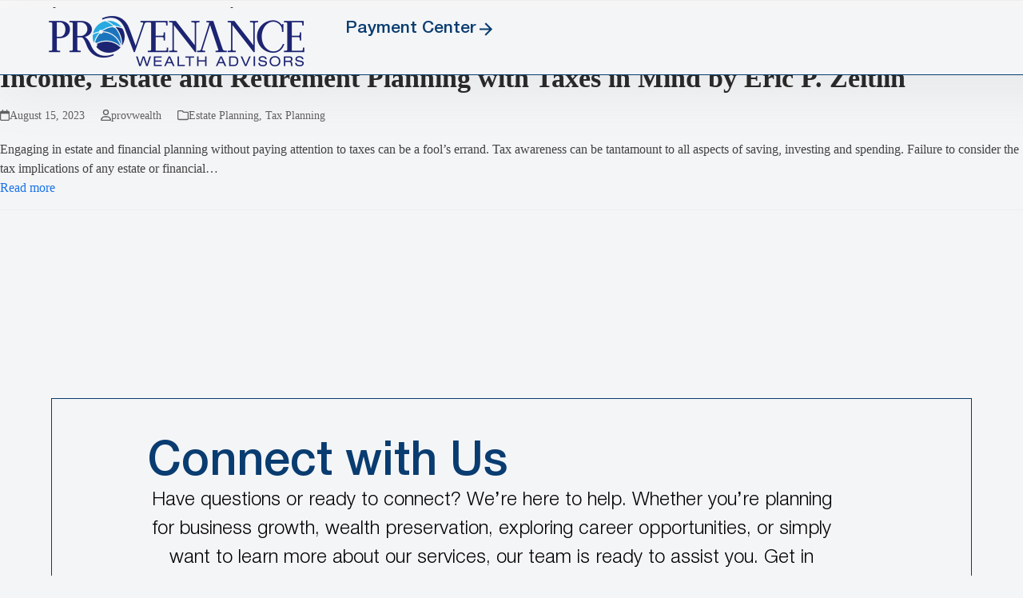

--- FILE ---
content_type: text/html; charset=UTF-8
request_url: https://www.provwealth.com/tag/income-tax-exemptions/
body_size: 38667
content:
<!DOCTYPE html><html lang="en-US" ><head><meta charset="UTF-8"><link rel="profile" href="http://gmpg.org/xfn/11"><meta name='robots' content='index, follow, max-image-preview:large, max-snippet:-1, max-video-preview:-1' /><meta name="viewport" content="width=device-width, initial-scale=1"><title>income tax exemptions Archives - Provenance Wealth Advisors</title><link rel="canonical" href="https://www.provwealth.com/tag/income-tax-exemptions/" /><meta property="og:locale" content="en_US" /><meta property="og:type" content="article" /><meta property="og:title" content="income tax exemptions Archives - Provenance Wealth Advisors" /><meta property="og:url" content="https://www.provwealth.com/tag/income-tax-exemptions/" /><meta property="og:site_name" content="Provenance Wealth Advisors" /><meta name="twitter:card" content="summary_large_image" />
<script data-wpmeteor-nooptimize="true" data-cfasync="false" data-no-optimize="1" data-no-defer>var _wpmeteor={"gdpr":true,"rdelay":1000,"preload":true,"elementor-animations":true,"elementor-pp":true,"v":"3.4.16","rest_url":"https:\/\/www.provwealth.com\/wp-json\/"};(()=>{try{new MutationObserver(function(){}),new Promise(function(){}),Object.assign({},{}),document.fonts.ready.then(function(){})}catch{s="wpmeteordisable=1",i=document.location.href,i.match(/[?&]wpmeteordisable/)||(o="",i.indexOf("?")==-1?i.indexOf("#")==-1?o=i+"?"+s:o=i.replace("#","?"+s+"#"):i.indexOf("#")==-1?o=i+"&"+s:o=i.replace("#","&"+s+"#"),document.location.href=o)}var s,i,o;})();</script><script data-wpmeteor-nooptimize="true" data-cfasync="false" data-no-optimize="1" data-no-defer>(()=>{var v="addEventListener",ue="removeEventListener",p="getAttribute",L="setAttribute",pe="removeAttribute",N="hasAttribute",St="querySelector",F=St+"All",U="appendChild",Q="removeChild",fe="createElement",T="tagName",Ae="getOwnPropertyDescriptor",y="prototype",W="__lookupGetter__",Ee="__lookupSetter__",m="DOMContentLoaded",f="load",B="pageshow",me="error";var d=window,c=document,Te=c.documentElement;var $=console.error;var Ke=!0,X=class{constructor(){this.known=[]}init(){let t,n,s=(r,a)=>{if(Ke&&r&&r.fn&&!r.__wpmeteor){let o=function(i){return i===r?this:(c[v](m,l=>{i.call(c,r,l,"jQueryMock")}),this)};this.known.push([r,r.fn.ready,r.fn.init?.prototype?.ready]),r.fn.ready=o,r.fn.init?.prototype?.ready&&(r.fn.init.prototype.ready=o),r.__wpmeteor=!0}return r};window.jQuery||window.$,Object.defineProperty(window,"jQuery",{get(){return t},set(r){t=s(r,"jQuery")},configurable:!0}),Object.defineProperty(window,"$",{get(){return n},set(r){n=s(r,"$")},configurable:!0})}unmock(){this.known.forEach(([t,n,s])=>{t.fn.ready=n,t.fn.init?.prototype?.ready&&s&&(t.fn.init.prototype.ready=s)}),Ke=!1}};var ge="fpo:first-interaction",he="fpo:replay-captured-events";var Je="fpo:element-loaded",Se="fpo:images-loaded",M="fpo:the-end";var Z="click",V=window,Qe=V.addEventListener.bind(V),Xe=V.removeEventListener.bind(V),Ge="removeAttribute",ve="getAttribute",Gt="setAttribute",Ne=["touchstart","touchmove","touchend","touchcancel","keydown","wheel"],Ze=["mouseover","mouseout",Z],Nt=["touchstart","touchend","touchcancel","mouseover","mouseout",Z],R="data-wpmeteor-";var Ue="dispatchEvent",je=e=>{let t=new MouseEvent(Z,{view:e.view,bubbles:!0,cancelable:!0});return Object.defineProperty(t,"target",{writable:!1,value:e.target}),t},Be=class{static capture(){let t=!1,[,n,s]=`${window.Promise}`.split(/[\s[(){]+/s);if(V["__"+s+n])return;let r=[],a=o=>{if(o.target&&Ue in o.target){if(!o.isTrusted)return;if(o.cancelable&&!Ne.includes(o.type))try{o.preventDefault()}catch{}o.stopImmediatePropagation(),o.type===Z?r.push(je(o)):Nt.includes(o.type)&&r.push(o),o.target[Gt](R+o.type,!0),t||(t=!0,V[Ue](new CustomEvent(ge)))}};V.addEventListener(he,()=>{Ze.forEach(l=>Xe(l,a,{passive:!1,capture:!0})),Ne.forEach(l=>Xe(l,a,{passive:!0,capture:!0}));let o;for(;o=r.shift();){var i=o.target;i[ve](R+"touchstart")&&i[ve](R+"touchend")&&!i[ve](R+Z)?(i[ve](R+"touchmove")||r.push(je(o)),i[Ge](R+"touchstart"),i[Ge](R+"touchend")):i[Ge](R+o.type),i[Ue](o)}}),Ze.forEach(o=>Qe(o,a,{passive:!1,capture:!0})),Ne.forEach(o=>Qe(o,a,{passive:!0,capture:!0}))}};var et=Be;var j=class{constructor(){this.l=[]}emit(t,n=null){this.l[t]&&this.l[t].forEach(s=>s(n))}on(t,n){this.l[t]||=[],this.l[t].push(n)}off(t,n){this.l[t]=(this.l[t]||[]).filter(s=>s!==n)}};var D=new j;var ye=c[fe]("span");ye[L]("id","elementor-device-mode");ye[L]("class","elementor-screen-only");var Ut=!1,tt=()=>(Ut||c.body[U](ye),getComputedStyle(ye,":after").content.replace(/"/g,""));var rt=e=>e[p]("class")||"",nt=(e,t)=>e[L]("class",t),st=()=>{d[v](f,function(){let e=tt(),t=Math.max(Te.clientWidth||0,d.innerWidth||0),n=Math.max(Te.clientHeight||0,d.innerHeight||0),s=["_animation_"+e,"animation_"+e,"_animation","_animation","animation"];Array.from(c[F](".elementor-invisible")).forEach(r=>{let a=r.getBoundingClientRect();if(a.top+d.scrollY<=n&&a.left+d.scrollX<t)try{let i=JSON.parse(r[p]("data-settings"));if(i.trigger_source)return;let l=i._animation_delay||i.animation_delay||0,u,E;for(var o=0;o<s.length;o++)if(i[s[o]]){E=s[o],u=i[E];break}if(u){let q=rt(r),J=u==="none"?q:q+" animated "+u,At=setTimeout(()=>{nt(r,J.replace(/\belementor-invisible\b/,"")),s.forEach(Tt=>delete i[Tt]),r[L]("data-settings",JSON.stringify(i))},l);D.on("fi",()=>{clearTimeout(At),nt(r,rt(r).replace(new RegExp("\b"+u+"\b"),""))})}}catch(i){console.error(i)}})})};var ot="data-in-mega_smartmenus",it=()=>{let e=c[fe]("div");e.innerHTML='<span class="sub-arrow --wp-meteor"><i class="fa" aria-hidden="true"></i></span>';let t=e.firstChild,n=s=>{let r=[];for(;s=s.previousElementSibling;)r.push(s);return r};c[v](m,function(){Array.from(c[F](".pp-advanced-menu ul")).forEach(s=>{if(s[p](ot))return;(s[p]("class")||"").match(/\bmega-menu\b/)&&s[F]("ul").forEach(o=>{o[L](ot,!0)});let r=n(s),a=r.filter(o=>o).filter(o=>o[T]==="A").pop();if(a||(a=r.map(o=>Array.from(o[F]("a"))).filter(o=>o).flat().pop()),a){let o=t.cloneNode(!0);a[U](o),new MutationObserver(l=>{l.forEach(({addedNodes:u})=>{u.forEach(E=>{if(E.nodeType===1&&E[T]==="SPAN")try{a[Q](o)}catch{}})})}).observe(a,{childList:!0})}})})};var w="readystatechange",A="message";var Y="SCRIPT",g="data-wpmeteor-",b=Object.defineProperty,Ve=Object.defineProperties,P="javascript/blocked",Pe=/^\s*(application|text)\/javascript|module\s*$/i,mt="requestAnimationFrame",gt="requestIdleCallback",ie="setTimeout",Ie="__dynamic",I=d.constructor.name+"::",ce=c.constructor.name+"::",ht=function(e,t){t=t||d;for(var n=0;n<this.length;n++)e.call(t,this[n],n,this)};"NodeList"in d&&!NodeList[y].forEach&&(NodeList[y].forEach=ht);"HTMLCollection"in d&&!HTMLCollection[y].forEach&&(HTMLCollection[y].forEach=ht);_wpmeteor["elementor-animations"]&&st(),_wpmeteor["elementor-pp"]&&it();var _e=[],Le=[],ee=[],se=!1,k=[],h={},He=!1,Bt=0,H=c.visibilityState==="visible"?d[mt]:d[ie],vt=d[gt]||H;c[v]("visibilitychange",()=>{H=c.visibilityState==="visible"?d[mt]:d[ie],vt=d[gt]||H});var C=d[ie],De,z=["src","type"],x=Object,te="definePropert";x[te+"y"]=(e,t,n)=>{if(e===d&&["jQuery","onload"].indexOf(t)>=0||(e===c||e===c.body)&&["readyState","write","writeln","on"+w].indexOf(t)>=0)return["on"+w,"on"+f].indexOf(t)&&n.set&&(h["on"+w]=h["on"+w]||[],h["on"+w].push(n.set)),e;if(e instanceof HTMLScriptElement&&z.indexOf(t)>=0){if(!e[t+"__def"]){let s=x[Ae](e,t);b(e,t,{set(r){return e[t+"__set"]?e[t+"__set"].call(e,r):s.set.call(e,r)},get(){return e[t+"__get"]?e[t+"__get"].call(e):s.get.call(e)}}),e[t+"__def"]=!0}return n.get&&(e[t+"__get"]=n.get),n.set&&(e[t+"__set"]=n.set),e}return b(e,t,n)};x[te+"ies"]=(e,t)=>{for(let n in t)x[te+"y"](e,n,t[n]);for(let n of x.getOwnPropertySymbols(t))x[te+"y"](e,n,t[n]);return e};var qe=EventTarget[y][v],yt=EventTarget[y][ue],ae=qe.bind(c),Ct=yt.bind(c),G=qe.bind(d),_t=yt.bind(d),Lt=Document[y].createElement,le=Lt.bind(c),de=c.__proto__[W]("readyState").bind(c),ct="loading";b(c,"readyState",{get(){return ct},set(e){return ct=e}});var at=e=>k.filter(([t,,n],s)=>{if(!(e.indexOf(t.type)<0)){n||(n=t.target);try{let r=n.constructor.name+"::"+t.type;for(let a=0;a<h[r].length;a++)if(h[r][a]){let o=r+"::"+s+"::"+a;if(!xe[o])return!0}}catch{}}}).length,oe,xe={},K=e=>{k.forEach(([t,n,s],r)=>{if(!(e.indexOf(t.type)<0)){s||(s=t.target);try{let a=s.constructor.name+"::"+t.type;if((h[a]||[]).length)for(let o=0;o<h[a].length;o++){let i=h[a][o];if(i){let l=a+"::"+r+"::"+o;if(!xe[l]){xe[l]=!0,c.readyState=n,oe=a;try{Bt++,!i[y]||i[y].constructor===i?i.bind(s)(t):i(t)}catch(u){$(u,i)}oe=null}}}}catch(a){$(a)}}})};ae(m,e=>{k.push([new e.constructor(m,e),de(),c])});ae(w,e=>{k.push([new e.constructor(w,e),de(),c])});G(m,e=>{k.push([new e.constructor(m,e),de(),d])});G(f,e=>{He=!0,k.push([new e.constructor(f,e),de(),d]),O||K([m,w,A,f,B])});G(B,e=>{k.push([new e.constructor(B,e),de(),d]),O||K([m,w,A,f,B])});var wt=e=>{k.push([e,c.readyState,d])},Ot=d[W]("onmessage"),Rt=d[Ee]("onmessage"),Pt=()=>{_t(A,wt),(h[I+"message"]||[]).forEach(e=>{G(A,e)}),b(d,"onmessage",{get:Ot,set:Rt})};G(A,wt);var Dt=new X;Dt.init();var Fe=()=>{!O&&!se&&(O=!0,c.readyState="loading",H($e),H(S)),He||G(f,()=>{Fe()})};G(ge,()=>{Fe()});D.on(Se,()=>{Fe()});_wpmeteor.rdelay>=0&&et.capture();var re=[-1],Ce=e=>{re=re.filter(t=>t!==e.target),re.length||C(D.emit.bind(D,M))};var O=!1,S=()=>{let e=_e.shift();if(e)e[p](g+"src")?e[N]("async")||e[Ie]?(e.isConnected&&(re.push(e),setTimeout(Ce,1e3,{target:e})),Oe(e,Ce),C(S)):Oe(e,C.bind(null,S)):(e.origtype==P&&Oe(e),C(S));else if(Le.length)_e.push(...Le),Le.length=0,C(S);else if(at([m,w,A]))K([m,w,A]),C(S);else if(He)if(at([f,B,A]))K([f,B,A]),C(S);else if(re.length>1)vt(S);else if(ee.length)_e.push(...ee),ee.length=0,C(S);else{if(d.RocketLazyLoadScripts)try{RocketLazyLoadScripts.run()}catch(t){$(t)}c.readyState="complete",Pt(),Dt.unmock(),O=!1,se=!0,d[ie](()=>Ce({target:-1}))}else O=!1},xt=e=>{let t=le(Y),n=e.attributes;for(var s=n.length-1;s>=0;s--)n[s].name.startsWith(g)||t[L](n[s].name,n[s].value);let r=e[p](g+"type");r?t.type=r:t.type="text/javascript",(e.textContent||"").match(/^\s*class RocketLazyLoadScripts/)?t.textContent=e.textContent.replace(/^\s*class\s*RocketLazyLoadScripts/,"window.RocketLazyLoadScripts=class").replace("RocketLazyLoadScripts.run();",""):t.textContent=e.textContent;for(let a of["onload","onerror","onreadystatechange"])e[a]&&(t[a]=e[a]);return t},Oe=(e,t)=>{let n=e[p](g+"src");if(n){let s=qe.bind(e);e.isConnected&&t&&(s(f,t),s(me,t)),e.origtype=e[p](g+"type")||"text/javascript",e.origsrc=n,(!e.isConnected||e[N]("nomodule")||e.type&&!Pe.test(e.type))&&t&&t(new Event(f,{target:e}))}else e.origtype===P?(e.origtype=e[p](g+"type")||"text/javascript",e[pe]("integrity"),e.textContent=e.textContent+`
`):t&&t(new Event(f,{target:e}))},We=(e,t)=>{let n=(h[e]||[]).indexOf(t);if(n>=0)return h[e][n]=void 0,!0},lt=(e,t,...n)=>{if("HTMLDocument::"+m==oe&&e===m&&!t.toString().match(/jQueryMock/)){D.on(M,c[v].bind(c,e,t,...n));return}if(t&&(e===m||e===w)){let s=ce+e;h[s]=h[s]||[],h[s].push(t),se&&K([e]);return}return ae(e,t,...n)},dt=(e,t,...n)=>{if(e===m){let s=ce+e;We(s,t)}return Ct(e,t,...n)};Ve(c,{[v]:{get(){return lt},set(){return lt}},[ue]:{get(){return dt},set(){return dt}}});var ne=c.createDocumentFragment(),$e=()=>{ne.hasChildNodes()&&(c.head[U](ne),ne=c.createDocumentFragment())},ut={},we=e=>{if(e)try{let t=new URL(e,c.location.href),n=t.origin;if(n&&!ut[n]&&c.location.host!==t.host){let s=le("link");s.rel="preconnect",s.href=n,ne[U](s),ut[n]=!0,O&&H($e)}}catch{}},be={},kt=(e,t,n,s)=>{let r=le("link");r.rel=t?"modulepre"+f:"pre"+f,r.as="script",n&&r[L]("crossorigin",n),s&&r[L]("integrity",s);try{e=new URL(e,c.location.href).href}catch{}r.href=e,ne[U](r),be[e]=!0,O&&H($e)},ke=function(...e){let t=le(...e);if(!e||e[0].toUpperCase()!==Y||!O)return t;let n=t[L].bind(t),s=t[p].bind(t),r=t[pe].bind(t),a=t[N].bind(t),o=t[W]("attributes").bind(t);return z.forEach(i=>{let l=t[W](i).bind(t),u=t[Ee](i).bind(t);x[te+"y"](t,i,{set(E){return i==="type"&&E&&!Pe.test(E)?n(i,E):((i==="src"&&E||i==="type"&&E&&t.origsrc)&&n("type",P),E?n(g+i,E):r(g+i))},get(){let E=t[p](g+i);if(i==="src")try{return new URL(E,c.location.href).href}catch{}return E}}),b(t,"orig"+i,{set(E){return u(E)},get(){return l()}})}),t[L]=function(i,l){if(z.includes(i))return i==="type"&&l&&!Pe.test(l)?n(i,l):((i==="src"&&l||i==="type"&&l&&t.origsrc)&&n("type",P),l?n(g+i,l):r(g+i));n(i,l)},t[p]=function(i){let l=z.indexOf(i)>=0?s(g+i):s(i);if(i==="src")try{return new URL(l,c.location.href).href}catch{}return l},t[N]=function(i){return z.indexOf(i)>=0?a(g+i):a(i)},b(t,"attributes",{get(){return[...o()].filter(l=>l.name!=="type").map(l=>({name:l.name.match(new RegExp(g))?l.name.replace(g,""):l.name,value:l.value}))}}),t[Ie]=!0,t};Object.defineProperty(Document[y],"createElement",{set(e){e!==ke&&(De=e)},get(){return De||ke}});var Re=new Set,ze=new MutationObserver(e=>{e.forEach(({removedNodes:t,addedNodes:n,target:s})=>{t.forEach(r=>{r.nodeType===1&&Y===r[T]&&"origtype"in r&&Re.delete(r)}),n.forEach(r=>{if(r.nodeType===1)if(Y===r[T]){if("origtype"in r){if(r.origtype!==P)return}else if(r[p]("type")!==P)return;"origtype"in r||z.forEach(o=>{let i=r[W](o).bind(r),l=r[Ee](o).bind(r);b(r,"orig"+o,{set(u){return l(u)},get(){return i()}})});let a=r[p](g+"src");if(Re.has(r)&&$("Inserted twice",r),r.parentNode){Re.add(r);let o=r[p](g+"type");(a||"").match(/\/gtm.js\?/)||r[N]("async")||r[Ie]?(ee.push(r),we(a)):r[N]("defer")||o==="module"?(Le.push(r),we(a)):(a&&!r[N]("nomodule")&&!be[a]&&kt(a,o==="module",r[N]("crossorigin")&&r[p]("crossorigin"),r[p]("integrity")),_e.push(r))}else r[v](f,o=>o.target.parentNode[Q](o.target)),r[v](me,o=>o.target.parentNode[Q](o.target)),s[U](r)}else r[T]==="LINK"&&r[p]("as")==="script"&&(be[r[p]("href")]=!0)})})}),bt={childList:!0,subtree:!0};ze.observe(c.documentElement,bt);var Mt=HTMLElement[y].attachShadow;HTMLElement[y].attachShadow=function(e){let t=Mt.call(this,e);return e.mode==="open"&&ze.observe(t,bt),t};(()=>{let e=x[Ae](HTMLIFrameElement[y],"src");b(HTMLIFrameElement[y],"src",{get(){return this.dataset.fpoSrc?this.dataset.fpoSrc:e.get.call(this)},set(t){delete this.dataset.fpoSrc,e.set.call(this,t)}})})();D.on(M,()=>{(!De||De===ke)&&(Document[y].createElement=Lt,ze.disconnect()),dispatchEvent(new CustomEvent(he)),dispatchEvent(new CustomEvent(M))});var Me=e=>{let t,n;!c.currentScript||!c.currentScript.parentNode?(t=c.body,n=t.lastChild):(n=c.currentScript,t=n.parentNode);try{let s=le("div");s.innerHTML=e,Array.from(s.childNodes).forEach(r=>{r.nodeName===Y?t.insertBefore(xt(r),n):t.insertBefore(r,n)})}catch(s){$(s)}},pt=e=>Me(e+`
`);Ve(c,{write:{get(){return Me},set(e){return Me=e}},writeln:{get(){return pt},set(e){return pt=e}}});var ft=(e,t,...n)=>{if(I+m==oe&&e===m&&!t.toString().match(/jQueryMock/)){D.on(M,d[v].bind(d,e,t,...n));return}if(I+f==oe&&e===f){D.on(M,d[v].bind(d,e,t,...n));return}if(t&&(e===f||e===B||e===m||e===A&&!se)){let s=e===m?ce+e:I+e;h[s]=h[s]||[],h[s].push(t),se&&K([e]);return}return G(e,t,...n)},Et=(e,t,...n)=>{if(e===f||e===m||e===B){let s=e===m?ce+e:I+e;We(s,t)}return _t(e,t,...n)};Ve(d,{[v]:{get(){return ft},set(){return ft}},[ue]:{get(){return Et},set(){return Et}}});var Ye=e=>{let t;return{get(){return t},set(n){return t&&We(e,n),h[e]=h[e]||[],h[e].push(n),t=n}}};G(Je,e=>{let{target:t,event:n}=e.detail,s=t===d?c.body:t,r=s[p](g+"on"+n.type);s[pe](g+"on"+n.type);try{let a=new Function("event",r);t===d?d[v](f,a.bind(t,n)):a.call(t,n)}catch(a){console.err(a)}});{let e=Ye(I+f);b(d,"onload",e),ae(m,()=>{b(c.body,"onload",e)})}b(c,"onreadystatechange",Ye(ce+w));b(d,"onmessage",Ye(I+A));(()=>{let e=d.innerHeight,t=d.innerWidth,n=r=>{let o={"4g":1250,"3g":2500,"2g":2500}[(navigator.connection||{}).effectiveType]||0,i=r.getBoundingClientRect(),l={top:-1*e-o,left:-1*t-o,bottom:e+o,right:t+o};return!(i.left>=l.right||i.right<=l.left||i.top>=l.bottom||i.bottom<=l.top)},s=(r=!0)=>{let a=1,o=-1,i={},l=()=>{o++,--a||d[ie](D.emit.bind(D,Se),_wpmeteor.rdelay)};Array.from(c.getElementsByTagName("*")).forEach(u=>{let E,q,J;if(u[T]==="IMG"){let _=u.currentSrc||u.src;_&&!i[_]&&!_.match(/^data:/i)&&((u.loading||"").toLowerCase()!=="lazy"||n(u))&&(E=_)}else if(u[T]===Y)we(u[p](g+"src"));else if(u[T]==="LINK"&&u[p]("as")==="script"&&["pre"+f,"modulepre"+f].indexOf(u[p]("rel"))>=0)be[u[p]("href")]=!0;else if((q=d.getComputedStyle(u))&&(J=(q.backgroundImage||"").match(/^url\s*\((.*?)\)/i))&&(J||[]).length){let _=J[0].slice(4,-1).replace(/"/g,"");!i[_]&&!_.match(/^data:/i)&&(E=_)}if(E){i[E]=!0;let _=new Image;r&&(a++,_[v](f,l),_[v](me,l)),_.src=E}}),c.fonts.ready.then(()=>{l()})};_wpmeteor.rdelay===0?ae(m,s):G(f,s)})();})();
//1.0.42</script><script type="application/ld+json" class="yoast-schema-graph">{"@context":"https://schema.org","@graph":[{"@type":"CollectionPage","@id":"https://www.provwealth.com/tag/income-tax-exemptions/","url":"https://www.provwealth.com/tag/income-tax-exemptions/","name":"income tax exemptions Archives - Provenance Wealth Advisors","isPartOf":{"@id":"https://www.provwealth.com/#website"},"breadcrumb":{"@id":"https://www.provwealth.com/tag/income-tax-exemptions/#breadcrumb"},"inLanguage":"en-US"},{"@type":"BreadcrumbList","@id":"https://www.provwealth.com/tag/income-tax-exemptions/#breadcrumb","itemListElement":[{"@type":"ListItem","position":1,"name":"Home","item":"https://www.provwealth.com/"},{"@type":"ListItem","position":2,"name":"income tax exemptions"}]},{"@type":"WebSite","@id":"https://www.provwealth.com/#website","url":"https://www.provwealth.com/","name":"Provenance Wealth Advisors","description":"","publisher":{"@id":"https://www.provwealth.com/#organization"},"potentialAction":[{"@type":"SearchAction","target":{"@type":"EntryPoint","urlTemplate":"https://www.provwealth.com/?s={search_term_string}"},"query-input":{"@type":"PropertyValueSpecification","valueRequired":true,"valueName":"search_term_string"}}],"inLanguage":"en-US"},{"@type":"Organization","@id":"https://www.provwealth.com/#organization","name":"Provenance Wealth Advisors","url":"https://www.provwealth.com/","logo":{"@type":"ImageObject","inLanguage":"en-US","@id":"https://www.provwealth.com/#/schema/logo/image/","url":"https://www.provwealth.com/wp-content/uploads/2025/05/Provwealth-PWA-retina-logo.png","contentUrl":"https://www.provwealth.com/wp-content/uploads/2025/05/Provwealth-PWA-retina-logo.png","width":648,"height":126,"caption":"Provenance Wealth Advisors"},"image":{"@id":"https://www.provwealth.com/#/schema/logo/image/"}}]}</script> <link rel='dns-prefetch' href='//www.google.com' /><style id='wp-img-auto-sizes-contain-inline-css'>img:is([sizes=auto i],[sizes^="auto," i]){contain-intrinsic-size:3000px 1500px}
/*# sourceURL=wp-img-auto-sizes-contain-inline-css */</style><link data-optimized="1" rel='stylesheet' id='genesis-blocks-style-css-css' href='https://www.provwealth.com/wp-content/litespeed/css/89d27c5c9775b3af853a48ce3f8989ad.css?ver=83a45' media='all' /><link data-optimized="1" rel='stylesheet' id='hfe-widgets-style-css' href='https://www.provwealth.com/wp-content/litespeed/css/1178a15b4bcf731ae40162b821ccf878.css?ver=c73b3' media='all' /><link data-optimized="1" rel='stylesheet' id='hfe-woo-product-grid-css' href='https://www.provwealth.com/wp-content/litespeed/css/c99b181deee5a4e2e8ad9340435dea87.css?ver=606ea' media='all' /><style id='powerpress-player-block-style-inline-css'>/*# sourceURL=https://www.provwealth.com/wp-content/plugins/powerpress/blocks/player-block/build/style-index.css */</style><style id='woocommerce-inline-inline-css'>.woocommerce form .form-row .required { visibility: visible; }
/*# sourceURL=woocommerce-inline-inline-css */</style><link data-optimized="1" rel='stylesheet' id='hfe-style-css' href='https://www.provwealth.com/wp-content/litespeed/css/f496def04c948f575d141749a537b260.css?ver=db1a3' media='all' /><link data-optimized="1" rel='stylesheet' id='elementor-frontend-css' href='https://www.provwealth.com/wp-content/litespeed/css/82c5592a7f2799be6f1414ba9c81e17a.css?ver=badff' media='all' /><link data-optimized="1" rel='stylesheet' id='elementor-post-6-css' href='https://www.provwealth.com/wp-content/litespeed/css/a26201f0fe4c4e37970f482de25bd08d.css?ver=6ac83' media='all' /><link data-optimized="1" rel='stylesheet' id='she-header-style-css' href='https://www.provwealth.com/wp-content/litespeed/css/c219e51fb56d5da434865332eff26a1d.css?ver=bd6bd' media='all' /><link data-optimized="1" rel='stylesheet' id='wpex-elementor-css' href='https://www.provwealth.com/wp-content/litespeed/css/b2b0062c378a13bf6c9c8b4684c97e20.css?ver=987eb' media='all' /><link data-optimized="1" rel='stylesheet' id='chld_thm_cfg_parent-css' href='https://www.provwealth.com/wp-content/litespeed/css/48d2aa6cef27e43dfd72b73b4276c1ff.css?ver=cb638' media='all' /><link data-optimized="1" rel='stylesheet' id='wpex-woocommerce-css' href='https://www.provwealth.com/wp-content/litespeed/css/2cd6d28c46d06c1a4a6e084b572c9e53.css?ver=f3164' media='all' /><link data-optimized="1" rel='stylesheet' id='wpex-style-css' href='https://www.provwealth.com/wp-content/litespeed/css/624bad170050e4867a31c88aa2091831.css?ver=5029b' media='all' /><link data-optimized="1" rel='stylesheet' id='wpex-mobile-menu-breakpoint-max-css' href='https://www.provwealth.com/wp-content/litespeed/css/a23780c81ecbfc558e37d8baa40790da.css?ver=4d0b2' media='only screen and (max-width:1024px)' /><link data-optimized="1" rel='stylesheet' id='wpex-mobile-menu-breakpoint-min-css' href='https://www.provwealth.com/wp-content/litespeed/css/7135901b70ae2e18510bf88b9906a2aa.css?ver=56a7f' media='only screen and (min-width:1025px)' /><link data-optimized="1" rel='stylesheet' id='vcex-shortcodes-css' href='https://www.provwealth.com/wp-content/litespeed/css/6bc7599962d65f460ae7494ecbb6667c.css?ver=d7ebd' media='all' /><link data-optimized="1" rel='stylesheet' id='pafe-116-css' href='https://www.provwealth.com/wp-content/litespeed/css/bb5ac5a75f4a3d156d11a4f76d902646.css?ver=f9dad' media='all' /><link data-optimized="1" rel='stylesheet' id='widget-image-css' href='https://www.provwealth.com/wp-content/litespeed/css/fe17280a2b53a58bb79b403bf25ca72b.css?ver=6977e' media='all' /><link data-optimized="1" rel='stylesheet' id='pa-glass-css' href='https://www.provwealth.com/wp-content/litespeed/css/fdcf6bd1213da540426633c22c9ca27e.css?ver=ea909' media='all' /><link data-optimized="1" rel='stylesheet' id='dashicons-css' href='https://www.provwealth.com/wp-content/litespeed/css/97c34a912cc6f8c4bd763b2a039b9914.css?ver=dfd64' media='all' /><link data-optimized="1" rel='stylesheet' id='font-awesome-5-all-css' href='https://www.provwealth.com/wp-content/litespeed/css/66dd51686bf4413d8e79f9837fee3371.css?ver=91ef9' media='all' /><link data-optimized="1" rel='stylesheet' id='e-sticky-css' href='https://www.provwealth.com/wp-content/litespeed/css/6db738d1806fc5682727f6f674c1f9a3.css?ver=667c4' media='all' /><link data-optimized="1" rel='stylesheet' id='widget-heading-css' href='https://www.provwealth.com/wp-content/litespeed/css/3577eb3a77f12973791a8ecc050e562d.css?ver=da747' media='all' /><link data-optimized="1" rel='stylesheet' id='widget-social-icons-css' href='https://www.provwealth.com/wp-content/litespeed/css/2fc4bb2b89aa4fd378326aa0d2548deb.css?ver=1cc26' media='all' /><link data-optimized="1" rel='stylesheet' id='e-apple-webkit-css' href='https://www.provwealth.com/wp-content/litespeed/css/142279f7fcd1874be0a85ed38f016f81.css?ver=cf71d' media='all' /><link data-optimized="1" rel='stylesheet' id='widget-divider-css' href='https://www.provwealth.com/wp-content/litespeed/css/1c0ce74be17e05c90faf62a2135dbba3.css?ver=e7b35' media='all' /><link data-optimized="1" rel='stylesheet' id='widget-icon-list-css' href='https://www.provwealth.com/wp-content/litespeed/css/b3026fdc800f9e8221b3456fdceaeaa8.css?ver=1428b' media='all' /><link data-optimized="1" rel='stylesheet' id='e-popup-css' href='https://www.provwealth.com/wp-content/litespeed/css/50c5e506ddb71139de7ae4a32a337e94.css?ver=63f34' media='all' /><link data-optimized="1" rel='stylesheet' id='elementor-post-116-css' href='https://www.provwealth.com/wp-content/litespeed/css/df04e384dc8ef03566b374610f13a098.css?ver=3ad3d' media='all' /><link data-optimized="1" rel='stylesheet' id='elementor-post-261-css' href='https://www.provwealth.com/wp-content/litespeed/css/93380fb271f426632038e6ee26f030a3.css?ver=5f9a3' media='all' /><link data-optimized="1" rel='stylesheet' id='elementor-post-8806-css' href='https://www.provwealth.com/wp-content/litespeed/css/9f9c7e4e1471bf33e6042eb91368a2b2.css?ver=c753b' media='all' /><link data-optimized="1" rel='stylesheet' id='elementor-post-8802-css' href='https://www.provwealth.com/wp-content/litespeed/css/63cc79660b6384eca9e41520fc758935.css?ver=bcbab' media='all' /><link data-optimized="1" rel='stylesheet' id='elementor-post-8795-css' href='https://www.provwealth.com/wp-content/litespeed/css/e644485db25e401cf667f7d1d7b7e920.css?ver=68d25' media='all' /><link data-optimized="1" rel='stylesheet' id='elementor-post-8786-css' href='https://www.provwealth.com/wp-content/litespeed/css/8d866d5c40eeab24eb65c30b969d7b92.css?ver=053c0' media='all' /><link data-optimized="1" rel='stylesheet' id='elementor-post-3919-css' href='https://www.provwealth.com/wp-content/litespeed/css/61ca07168d00859202fa433ac716aa38.css?ver=ef834' media='all' /><link data-optimized="1" rel='stylesheet' id='paytrace-styles-css' href='https://www.provwealth.com/wp-content/litespeed/css/4ec76f0c066a3f2541515fd8982178b8.css?ver=a7d15' media='all' /><link data-optimized="1" rel='stylesheet' id='hfe-elementor-icons-css' href='https://www.provwealth.com/wp-content/litespeed/css/ca9d0cc5aacb0d3fb93706f946c19f04.css?ver=dd5bd' media='all' /><link data-optimized="1" rel='stylesheet' id='hfe-icons-list-css' href='https://www.provwealth.com/wp-content/litespeed/css/e8a40bf734a52aa03ce8a2eead42830b.css?ver=cc328' media='all' /><link data-optimized="1" rel='stylesheet' id='hfe-social-icons-css' href='https://www.provwealth.com/wp-content/litespeed/css/2fc4bb2b89aa4fd378326aa0d2548deb.css?ver=17415' media='all' /><link data-optimized="1" rel='stylesheet' id='hfe-social-share-icons-brands-css' href='https://www.provwealth.com/wp-content/litespeed/css/1b9d3b3a18c11045cd666bee62d27cc4.css?ver=dcb9a' media='all' /><link data-optimized="1" rel='stylesheet' id='hfe-social-share-icons-fontawesome-css' href='https://www.provwealth.com/wp-content/litespeed/css/a516051399140215e7f72bfb88eb521c.css?ver=2fcb5' media='all' /><link data-optimized="1" rel='stylesheet' id='hfe-nav-menu-icons-css' href='https://www.provwealth.com/wp-content/litespeed/css/06be5c3ae97fd2dd7265040e92e56689.css?ver=19416' media='all' /><link data-optimized="1" rel='stylesheet' id='hfe-widget-blockquote-css' href='https://www.provwealth.com/wp-content/litespeed/css/f1a92abb854f8835e43dcb6864e4ccee.css?ver=f4f1e' media='all' /><link data-optimized="1" rel='stylesheet' id='hfe-mega-menu-css' href='https://www.provwealth.com/wp-content/litespeed/css/8ad5de79c753408f06407f9f83df1d4a.css?ver=47ec7' media='all' /><link data-optimized="1" rel='stylesheet' id='hfe-nav-menu-widget-css' href='https://www.provwealth.com/wp-content/litespeed/css/edee4e17c047764a643fb528a2e5ccff.css?ver=715d5' media='all' /><link data-optimized="1" rel='stylesheet' id='woocommerce-nyp-css' href='https://www.provwealth.com/wp-content/litespeed/css/2f0f76776b74654002704ccfb4ce3773.css?ver=b1218' media='all' /><link data-optimized="1" rel='stylesheet' id='elementor-gf-local-poppins-css' href='https://www.provwealth.com/wp-content/litespeed/css/dd85aafba4e7f0c9813777581f961fc0.css?ver=6f428' media='all' /> <script type="text/template" id="tmpl-variation-template"><div class="woocommerce-variation-description">{{{ data.variation.variation_description }}}</div>
	<div class="woocommerce-variation-price">{{{ data.variation.price_html }}}</div>
	<div class="woocommerce-variation-availability">{{{ data.variation.availability_html }}}</div></script> <script type="text/template" id="tmpl-unavailable-variation-template"><p role="alert">Sorry, this product is unavailable. Please choose a different combination.</p></script> <script data-cfasync="false" data-no-optimize="1" data-no-defer type="javascript/blocked" data-wpmeteor-type="text/javascript"  data-wpmeteor-src="https://www.provwealth.com/wp-includes/js/jquery/jquery.min.js?ver=3.7.1" id="jquery-core-js"></script> <script data-cfasync="false" data-no-optimize="1" data-no-defer type="javascript/blocked" data-wpmeteor-type="text/javascript"  data-wpmeteor-src="https://www.provwealth.com/wp-includes/js/jquery/jquery-migrate.min.js?ver=3.4.1" id="jquery-migrate-js"></script> <script data-cfasync="false" data-no-optimize="1" data-no-defer type="javascript/blocked" data-wpmeteor-type="text/javascript"  id="jquery-js-after">!function($){"use strict";$(document).ready(function(){$(this).scrollTop()>100&&$(".hfe-scroll-to-top-wrap").removeClass("hfe-scroll-to-top-hide"),$(window).scroll(function(){$(this).scrollTop()<100?$(".hfe-scroll-to-top-wrap").fadeOut(300):$(".hfe-scroll-to-top-wrap").fadeIn(300)}),$(".hfe-scroll-to-top-wrap").on("click",function(){$("html, body").animate({scrollTop:0},300);return!1})})}(jQuery);
!function($){'use strict';$(document).ready(function(){var bar=$('.hfe-reading-progress-bar');if(!bar.length)return;$(window).on('scroll',function(){var s=$(window).scrollTop(),d=$(document).height()-$(window).height(),p=d? s/d*100:0;bar.css('width',p+'%')});});}(jQuery);
//# sourceURL=jquery-js-after</script> <script data-cfasync="false" data-no-optimize="1" data-no-defer type="javascript/blocked" data-wpmeteor-type="text/javascript"  data-wpmeteor-src="https://www.provwealth.com/wp-includes/js/underscore.min.js?ver=1.13.7" id="underscore-js"></script> <script data-cfasync="false" data-no-optimize="1" data-no-defer type="javascript/blocked" data-wpmeteor-type="text/javascript"  id="wp-util-js-extra">var _wpUtilSettings = {"ajax":{"url":"/wp-admin/admin-ajax.php"}};
//# sourceURL=wp-util-js-extra</script> <script data-cfasync="false" data-no-optimize="1" data-no-defer type="javascript/blocked" data-wpmeteor-type="text/javascript"  data-wpmeteor-src="https://www.provwealth.com/wp-includes/js/wp-util.min.js?ver=6.9" id="wp-util-js"></script> <script data-cfasync="false" data-no-optimize="1" data-no-defer type="javascript/blocked" data-wpmeteor-type="text/javascript"  data-wpmeteor-src="https://www.provwealth.com/wp-content/plugins/woocommerce/assets/js/jquery-blockui/jquery.blockUI.min.js?ver=2.7.0-wc.10.4.3" id="wc-jquery-blockui-js" data-wp-strategy="defer"></script> <script data-cfasync="false" data-no-optimize="1" data-no-defer type="javascript/blocked" data-wpmeteor-type="text/javascript"  data-wpmeteor-src="https://www.provwealth.com/wp-content/plugins/woocommerce/assets/js/js-cookie/js.cookie.min.js?ver=2.1.4-wc.10.4.3" id="wc-js-cookie-js" defer data-wp-strategy="defer"></script> <script data-cfasync="false" data-no-optimize="1" data-no-defer type="javascript/blocked" data-wpmeteor-type="text/javascript"  id="woocommerce-js-extra">var woocommerce_params = {"ajax_url":"/wp-admin/admin-ajax.php","wc_ajax_url":"/?wc-ajax=%%endpoint%%","i18n_password_show":"Show password","i18n_password_hide":"Hide password"};
//# sourceURL=woocommerce-js-extra</script> <script data-cfasync="false" data-no-optimize="1" data-no-defer type="javascript/blocked" data-wpmeteor-type="text/javascript"  data-wpmeteor-src="https://www.provwealth.com/wp-content/plugins/woocommerce/assets/js/frontend/woocommerce.min.js?ver=10.4.3" id="woocommerce-js" defer data-wp-strategy="defer"></script> <script data-cfasync="false" data-no-optimize="1" data-no-defer type="javascript/blocked" data-wpmeteor-type="text/javascript"  id="wpex-core-js-extra">var wpex_theme_params = {"selectArrowIcon":"\u003Cspan class=\"wpex-select-arrow__icon wpex-icon--sm wpex-flex wpex-icon\" aria-hidden=\"true\"\u003E\u003Csvg viewBox=\"0 0 24 24\" xmlns=\"http://www.w3.org/2000/svg\"\u003E\u003Crect fill=\"none\" height=\"24\" width=\"24\"/\u003E\u003Cg transform=\"matrix(0, -1, 1, 0, -0.115, 23.885)\"\u003E\u003Cpolygon points=\"17.77,3.77 16,2 6,12 16,22 17.77,20.23 9.54,12\"/\u003E\u003C/g\u003E\u003C/svg\u003E\u003C/span\u003E","customSelects":".widget_categories form,.widget_archive select,.vcex-form-shortcode select,.woocommerce-ordering .orderby,#dropdown_product_cat,.single-product .variations_form .variations select,.wc-pao-addon .wc-pao-addon-wrap select","scrollToHash":"1","localScrollFindLinks":"1","localScrollHighlight":"1","localScrollUpdateHash":"1","scrollToHashTimeout":"500","localScrollTargets":"li.local-scroll a, a.local-scroll, .local-scroll-link, .local-scroll-link \u003E a,.sidr-class-local-scroll-link,li.sidr-class-local-scroll \u003E span \u003E a,li.sidr-class-local-scroll \u003E a","localScrollSpeed":"1000","scrollToBehavior":"smooth"};
//# sourceURL=wpex-core-js-extra</script> <script data-cfasync="false" data-no-optimize="1" data-no-defer type="javascript/blocked" data-wpmeteor-type="text/javascript"  data-wpmeteor-src="https://www.provwealth.com/wp-content/themes/Total/assets/js/frontend/core.min.js?ver=6.2" id="wpex-core-js" defer data-wp-strategy="defer"></script> <script data-cfasync="false" data-no-optimize="1" data-no-defer type="javascript/blocked" data-wpmeteor-type="text/javascript"  id="wpex-inline-js-after">!function(){const e=document.querySelector("html"),t=()=>{const t=window.innerWidth-document.documentElement.clientWidth;t&&e.style.setProperty("--wpex-scrollbar-width",`${t}px`)};t(),window.addEventListener("resize",(()=>{t()}))}();
//# sourceURL=wpex-inline-js-after</script> <script data-cfasync="false" data-no-optimize="1" data-no-defer type="javascript/blocked" data-wpmeteor-type="text/javascript"  id="wpex-sticky-header-js-extra">var wpex_sticky_header_params = {"breakpoint":"1025","mobileSupport":"1"};
//# sourceURL=wpex-sticky-header-js-extra</script> <script data-cfasync="false" data-no-optimize="1" data-no-defer type="javascript/blocked" data-wpmeteor-type="text/javascript"  data-wpmeteor-src="https://www.provwealth.com/wp-content/themes/Total/assets/js/frontend/sticky/header.min.js?ver=6.2" id="wpex-sticky-header-js" defer data-wp-strategy="defer"></script> <script data-cfasync="false" data-no-optimize="1" data-no-defer type="javascript/blocked" data-wpmeteor-type="text/javascript"  id="wpex-mobile-menu-sidr-js-extra">var wpex_mobile_menu_sidr_params = {"breakpoint":"1024","i18n":{"openSubmenu":"Open submenu of %s","closeSubmenu":"Close submenu of %s"},"openSubmenuIcon":"\u003Cspan class=\"wpex-open-submenu__icon wpex-transition-transform wpex-duration-300 wpex-icon\" aria-hidden=\"true\"\u003E\u003Csvg xmlns=\"http://www.w3.org/2000/svg\" viewBox=\"0 0 448 512\"\u003E\u003Cpath d=\"M201.4 342.6c12.5 12.5 32.8 12.5 45.3 0l160-160c12.5-12.5 12.5-32.8 0-45.3s-32.8-12.5-45.3 0L224 274.7 86.6 137.4c-12.5-12.5-32.8-12.5-45.3 0s-12.5 32.8 0 45.3l160 160z\"/\u003E\u003C/svg\u003E\u003C/span\u003E","source":"#site-navigation, #mobile-menu-search","side":"left","dark_surface":"1","displace":"","aria_label":"Mobile menu","aria_label_close":"Close mobile menu","class":["wpex-mobile-menu"],"speed":"300"};
//# sourceURL=wpex-mobile-menu-sidr-js-extra</script> <script data-cfasync="false" data-no-optimize="1" data-no-defer type="javascript/blocked" data-wpmeteor-type="text/javascript"  data-wpmeteor-src="https://www.provwealth.com/wp-content/themes/Total/assets/js/frontend/mobile-menu/sidr.min.js?ver=6.2" id="wpex-mobile-menu-sidr-js" defer data-wp-strategy="defer"></script> <script data-cfasync="false" data-no-optimize="1" data-no-defer type="javascript/blocked" data-wpmeteor-type="text/javascript"  data-wpmeteor-src="https://www.provwealth.com/wp-content/plugins/sticky-header-effects-for-elementor/assets/js/she-header.js?ver=2.1.6" id="she-header-js"></script> <script data-cfasync="false" data-no-optimize="1" data-no-defer type="javascript/blocked" data-wpmeteor-type="text/javascript"  data-wpmeteor-src="https://www.provwealth.com/wp-content/themes/Total/assets/js/frontend/off-canvas.min.js?ver=6.2" id="wpex-off-canvas-js" defer data-wp-strategy="defer"></script> <script data-cfasync="false" data-no-optimize="1" data-no-defer type="javascript/blocked" data-wpmeteor-type="text/javascript"  id="wpex-wc-cart-off-canvas-js-extra">var wpex_wc_cart_off_canvas_params = {"open_on_load":"0","auto_open":"1"};
//# sourceURL=wpex-wc-cart-off-canvas-js-extra</script> <script data-cfasync="false" data-no-optimize="1" data-no-defer type="javascript/blocked" data-wpmeteor-type="text/javascript"  data-wpmeteor-src="https://www.provwealth.com/wp-content/themes/Total/assets/js/frontend/woocommerce/cart-off-canvas.min.js?ver=6.2" id="wpex-wc-cart-off-canvas-js" defer data-wp-strategy="defer"></script> <link rel="https://api.w.org/" href="https://www.provwealth.com/wp-json/" /><link rel="alternate" title="JSON" type="application/json" href="https://www.provwealth.com/wp-json/wp/v2/tags/347" /><link rel="EditURI" type="application/rsd+xml" title="RSD" href="https://www.provwealth.com/xmlrpc.php?rsd" /> <script data-cfasync="false" data-no-optimize="1" data-no-defer type="javascript/blocked" data-wpmeteor-type="text/javascript"  async data-wpmeteor-src="https://www.googletagmanager.com/gtag/js?id=G-FP9QXT8Q0G"></script> <script data-cfasync="false" data-no-optimize="1" data-no-defer type="javascript/blocked" data-wpmeteor-type="text/javascript" >window.dataLayer = window.dataLayer || [];
  function gtag(){dataLayer.push(arguments);}
  gtag('js', new Date());

  // Existing GA4 property
  gtag('config', 'G-FP9QXT8Q0G');

  // New GA4 property
  gtag('config', 'G-9HN2CWM577');</script> 
 <script data-cfasync="false" data-no-optimize="1" data-no-defer type="javascript/blocked" data-wpmeteor-type="text/javascript" >(function(){
  var s = document.createElement('script');
  var h = document.querySelector('head') || document.body;
  s.src = 'https://acsbapp.com/apps/app/dist/js/app.js';
  s.async = true;
  s.onload = function(){
    acsbJS.init({
      footerHtml: '<a href="https://www.soflaweb.com/services/website-accessibility/" target="_blank" rel="noopener">Web Accessibility by SoFlaWeb.com</a>'
    });
  };
  h.appendChild(s);
})();</script>  <script data-cfasync="false" data-no-optimize="1" data-no-defer type="javascript/blocked" data-wpmeteor-type="text/javascript" >function powerpress_pinw(pinw_url){window.open(pinw_url, 'PowerPressPlayer','toolbar=0,status=0,resizable=1,width=460,height=320');	return false;}
                //-->

                // tabnab protection
                window.addEventListener('load', function () {
                    // make all links have rel="noopener noreferrer"
                    document.querySelectorAll('a[target="_blank"]').forEach(link => {
                        link.setAttribute('rel', 'noopener noreferrer');
                    });
                });</script> <script data-cfasync="false" data-no-optimize="1" data-no-defer type="javascript/blocked" data-wpmeteor-type="text/javascript" >var el_i13_login_captcha=null; var el_i13_register_captcha=null;</script> <noscript><style>.woocommerce-product-gallery{ opacity: 1 !important; }</style></noscript><meta name="generator" content="Elementor 3.34.1; features: e_font_icon_svg, additional_custom_breakpoints; settings: css_print_method-external, google_font-enabled, font_display-swap"><style>.e-con.e-parent:nth-of-type(n+4):not(.e-lazyloaded):not(.e-no-lazyload),
				.e-con.e-parent:nth-of-type(n+4):not(.e-lazyloaded):not(.e-no-lazyload) * {
					background-image: none !important;
				}
				@media screen and (max-height: 1024px) {
					.e-con.e-parent:nth-of-type(n+3):not(.e-lazyloaded):not(.e-no-lazyload),
					.e-con.e-parent:nth-of-type(n+3):not(.e-lazyloaded):not(.e-no-lazyload) * {
						background-image: none !important;
					}
				}
				@media screen and (max-height: 640px) {
					.e-con.e-parent:nth-of-type(n+2):not(.e-lazyloaded):not(.e-no-lazyload),
					.e-con.e-parent:nth-of-type(n+2):not(.e-lazyloaded):not(.e-no-lazyload) * {
						background-image: none !important;
					}
				}</style><link rel="icon" href="https://www.provwealth.com/wp-content/uploads/2025/05/cropped-favicon-32x32.png" sizes="32x32" /><link rel="icon" href="https://www.provwealth.com/wp-content/uploads/2025/05/cropped-favicon-192x192.png" sizes="192x192" /><link rel="apple-touch-icon" href="https://www.provwealth.com/wp-content/uploads/2025/05/cropped-favicon-180x180.png" /><meta name="msapplication-TileImage" content="https://www.provwealth.com/wp-content/uploads/2025/05/cropped-favicon-270x270.png" /><style id="wp-custom-css">#site-header-inner{margin-top:10px;box-shadow:0px 26px 58px 0px rgba(140,140,140,0.1);border-bottom:0.5px solid var(--New-Dark,rgba(9,60,112,1));}.accordion-content .elementor-icon-list-items .elementor-icon-list-item{padding-bottom:calc(10px / 2) !important;}.high-resolution-logo{background-image:url('https://www.provwealth.com//wp-content/uploads/2025/05/Provwealth-PWA-retina-logo.png');background-size:274px 65px;background-repeat:no-repeat;display:block;width:324px;height:64px;}/* .wpex-post-cards-entry{padding:0px !important;}*/.accordion-box .elementor-icon-list-items .elementor-icon-list-item:hover a{text-decoration:none !important;}.accordion-box .elementor-icon-list-items .elementor-icon-list-item:hover span{border-bottom:1px solid #093C70 !important;width:auto !important;transition:all 600ms ease-in-out;}.box-blue .elementor-icon-list-items .elementor-icon-list-item:hover span{border-bottom:1px solid #fff !important;width:auto !important;transition:all 600ms ease-in-out;}.premium-mobile-menu-close:before{content:' ';background-image:url(https://www.provwealth.com//wp-content/uploads/2025/05/Provwealth-PWA-retina-logo.png);display:inline-block;width:240px;height:40px;background-size:contain;background-repeat:no-repeat;background-position:center;}.m-menu .menu-item a{justify-content:space-between !important;}.m-menu .menu-item i:before{background-image:url('https://www.provwealth.com//wp-content/uploads/2025/05/down-arrow-5-svgrepo-com.svg');background-size:cover;background-repeat:no-repeat;display:inline-block;width:28px;height:22px;content:"";}.premium-mobile-menu-close{/* width:100%;*/display:flex !important;justify-content:space-between !important;padding:0px 0px !important;gap:10px !important;}/* For Fonts *//* @media only screen and (max-width:1560px){}*//* @media only screen and (min-width:1509px){h2{}}*/.brochure-popup .pdf-link a:hover{border-bottom:1px solid #093C70;}@media only screen and (max-width:1919px) and (min-width:1510px){.c-title h2,.c-title h3,.c-title .elementor-heading-title{font-size:4rem !important;}.h-p p{font-size:1.25rem !important;}/* .h-video-section{margin-left:110px !important;}*/}@media only screen and ( max-width:1441px ) and (min-width:768px){.team-cards{img{height:340px !important;}}.blog-list-btn a{font-size:1.438rem !important;}}@media only screen and (max-width:1112px){.t-title h3{font-size:1.5rem !important;}#team-list h3{font-size:1.12rem;}.t-desc p{font-size:1.2rem !important;}.t-box{min-height:80px !important;row-gap:10px !important;}}@media only screen and (max-width:767px){.t-title h3{font-size:1.5rem !important;}#team-list h3{font-size:1.12rem;}.t-desc p{font-size:1.2rem !important;}.t-box{min-height:auto !important;row-gap:10px !important;}}@media only screen and (max-width:1509px) and (min-width:1365px){.c-title h2,.c-title h3,.c-title .elementor-heading-title{font-size:3.6rem !important;}.h-p p{font-size:1.25rem !important;}.b-title .elementor-heading-title{font-size:5.5rem !important;}.ab-title .elementor-heading-title{font-size:6.1rem !important;}.elementor-element-b1007cb .elementor-heading-title{width:65%;}.footer-c-box{padding:0px 20px;}.about-diff h4{font-size:2.7rem !important;line-height:3rem !important;}.career-box h4{font-size:2.9rem !important;line-height:3rem !important;}.about-diff-box h4{font-size:1.9rem !important;line-height:2.1rem !important;}.about-diff2 h4{font-size:2.9rem !important;line-height:3.1rem !important;}.about-quot p,.about-quot h3{font-size:2.5rem !important;}.about-quot h4{font-size:3rem !important;}.s-title h2{font-size:4rem !important;}.accordion-box .accordion-heading h2{font-size:3.5rem !important;}}@media only screen and (max-width:1364px) and (min-width:1113px){.c-title h2,.c-title h3,.c-title .elementor-heading-title{font-size:3.7rem !important;}.h-p p{font-size:1.25rem !important;}.b-title .elementor-heading-title{font-size:5rem !important;}.ab-title .elementor-heading-title{font-size:5rem !important;}.elementor-element-b1007cb .elementor-heading-title{width:65%;}.footer-c-box{padding:0px 20px;}.s-title h2{font-size:3.5rem !important;}.accordion-box .accordion-heading h2{font-size:3rem !important;}.about-diff-box h4{font-size:1.8rem !important;}.career-box h4{font-size:2.5rem !important;line-height:3rem !important;}.about-quot h4{font-size:2.5rem !important;}}@media only screen and (max-width:1285px) and (min-width:1111px){/* .logo{width:13% !important;}*/}@media only screen and (min-width:768px){.navHideDesktop{display:none !important;}}/* Pay your bill */#product-6741 .woocommerce-product-gallery{display:none;}.woocommerce .product .summary{float:left;}h1.product_title{font-family:"Helvetica Neue",Sans-serif;font-size:3rem !important;font-weight:500;letter-spacing:-1.9%;color:var(--e-global-color-b91317c);padding-top:50px;}.product_meta{display:none;}.woocommerce label,h2.wc-pao-addon-heading,.woocommerce-thankyou-order-received{font-family:"Helvetica Neue",Sans-serif;font-size:1.5rem !important;font-weight:500;letter-spacing:-1.9%;color:var(--e-global-color-b91317c);}.woocommerce{font-family:"Helvetica Neue",Sans-serif !important;}.woocommerce h3{font-size:2.5rem !important;color:var(--e-global-color-b91317c);}.button{background-color:var(--e-global-color-b91317c);}.woocommerce-billing-fields label{padding-top:20px}.woocommerce-additional-fields{padding-bottom:30px;}.product .nyp label{font-weight:500;}.cart input{font-family:"Helvetica Neue",Sans-serif !important;font-size:1.5rem;font-weight:500;}.product .nyp .nyp-input{text-align:left;}.wc-block-components-notice-banner,.woocommerce-privacy-policy-text{display:none !important;}.woocommerce_error{color:red;}#wpex-off-canvas-cart{display:none !important;opacity:0 !important;}.payment_method_paytrace img{margin:0 5px;}.paytrace-number-wrapper,.paytrace-expiry-wrapper,.paytrace-cvc-wrapper,.payment_method_paytrace{padding-top:30px;}/* Search */body.search-results .default-page-header{opacity:0;}body.search-results #content-wrap{width:85% !important;padding:50px 0 0 0;}h2.search-entry-header-title{font-family:"Helvetica Neue",Sans-serif;font-size:1.838rem;font-weight:700;line-height:2.2rem;color:#093C70;}.search-entry-excerpt{font-family:"Helvetica Neue",Sans-serif;font-size:1.238rem;font-weight:300;line-height:1.8rem;width:100%}body.search-results h1,.error404-content{font-family:"Helvetica Neue",Sans-serif;font-size:2.838rem;font-weight:700;line-height:1.8rem;color:#093C70;}#search-entries{padding-top:50px;}.search-entry{margin-bottom:50px;}</style><style data-type="wpex-css" id="wpex-css">/*CUSTOM FONTS*/@font-face{font-family:'Helvetica Neue';src:url(https://www.provwealth.com//wp-content/uploads/2025/05/HelveticaNeueBlackCondensed.woff2) format('woff2');font-weight:900;font-style:normal;font-display:swap;}@font-face{font-family:'Helvetica Neue';src:url(https://www.provwealth.com//wp-content/uploads/2025/05/HelveticaNeueCyr-UltraLight.woff2) format('woff2');font-weight:100;font-style:normal;font-display:swap;}@font-face{font-family:'Helvetica Neue';src:url(https://www.provwealth.com//wp-content/uploads/2025/05/HelveticaNeueCyr-Light.woff2) format('woff2');font-weight:200;font-style:normal;font-display:swap;}@font-face{font-family:'Helvetica Neue';src:url(https://www.provwealth.com//wp-content/uploads/2025/05/HelveticaNeueCyr-Light.woff2) format('woff2');font-weight:300;font-style:normal;font-display:swap;}@font-face{font-family:'Helvetica Neue';src:url(https://www.provwealth.com//wp-content/uploads/2025/05/HelveticaNeueCyr-Medium.woff2) format('woff2');font-weight:400;font-style:normal;font-display:swap;}@font-face{font-family:'Helvetica Neue';src:url(https://www.provwealth.com//wp-content/uploads/2025/05/HelveticaNeueCyr-Medium-1.woff2) format('woff2');font-weight:500;font-style:normal;font-display:swap;}@font-face{font-family:'Helvetica Neue';src:url(https://www.provwealth.com//wp-content/uploads/2025/05/HelveticaNeueCyr-Heavy.woff2) format('woff2');font-weight:600;font-style:normal;font-display:swap;}@font-face{font-family:'Helvetica Neue';src:url(https://www.provwealth.com//wp-content/uploads/2025/05/HelveticaNeueCyr-Bold.woff2) format('woff2');font-weight:700;font-style:normal;font-display:swap;}@font-face{font-family:'Helvetica Neue';src:url(https://www.provwealth.com//wp-content/uploads/2025/05/HelveticaNeueCyr-Black.woff2) format('woff2');font-weight:800;font-style:normal;font-display:swap;}/*TYPOGRAPHY*/body{font-family:helvetica-neue;}.main-navigation-ul .link-inner{font-family:'Helvetica Neue';font-weight:500;font-size:1.438rem;}/*CUSTOMIZER STYLING*/:root{--wpex-surface-1:#f4f5f7;}:root,.site-boxed.wpex-responsive #wrap{--wpex-container-width:1510px;}.header-padding{padding-block-start:10px;padding-block-end:10px;}@media only screen and (max-width:767px){#site-logo .logo-img{max-width:80%;}}@media only screen and (min-width:768px) and (max-width:959px){#site-logo .logo-img{max-width:60%;}}</style></head><body class="archive tag tag-income-tax-exemptions tag-347 wp-custom-logo wp-embed-responsive wp-theme-Total wp-child-theme-Total-child theme-Total woocommerce-no-js ehf-template-Total ehf-stylesheet-Total-child wpex-e-con-compat wpex-theme wpex-responsive wpex-has-primary-bottom-spacing site-full-width content-full-screen sidebar-widget-icons hasnt-overlay-header has-mobile-menu wpex-mobile-toggle-menu-icon_buttons wpex-no-js elementor-default elementor-kit-6">
<a href="#content" class="skip-to-content">Skip to content</a>
<span data-ls_id="#site_top" tabindex="-1"></span><div id="outer-wrap" class="wpex-overflow-clip"><div id="wrap" class="wpex-clr"><header data-elementor-type="header" data-elementor-id="116" class="elementor elementor-116 elementor-location-header" data-elementor-post-type="elementor_library"><div class="elementor-element elementor-element-fb29b84 e-con-full e-flex e-con e-parent" data-id="fb29b84" data-element_type="container" id="desktop-header" data-settings="{&quot;background_background&quot;:&quot;classic&quot;,&quot;sticky&quot;:&quot;top&quot;,&quot;sticky_offset&quot;:10,&quot;sticky_parent&quot;:&quot;yes&quot;,&quot;sticky_on&quot;:[&quot;desktop&quot;,&quot;tablet&quot;,&quot;mobile&quot;],&quot;sticky_effects_offset&quot;:0,&quot;sticky_anchor_link_offset&quot;:0}"><div class="elementor-element elementor-element-6873315 logo elementor-widget elementor-widget-image" data-id="6873315" data-element_type="widget" data-widget_type="image.default"><div class="elementor-widget-container">
<a href="https://www.provwealth.com/">
<img fetchpriority="high" width="648" height="126" src="https://www.provwealth.com/wp-content/uploads/2025/05/Provwealth-PWA-retina-logo.png" class="attachment-full size-full wp-image-23" alt="" srcset="https://www.provwealth.com/wp-content/uploads/2025/05/Provwealth-PWA-retina-logo.png 648w, https://www.provwealth.com/wp-content/uploads/2025/05/Provwealth-PWA-retina-logo-300x58.png 300w" sizes="(max-width: 648px) 100vw, 648px" />								</a></div></div><div class="elementor-element elementor-element-a964747 premium-nav-sticky-yes premium-nav-slide-up elementor-hidden-tablet elementor-hidden-mobile d-menu premium-nav-hor premium-ham-dropdown elementor-widget elementor-widget-premium-nav-menu" data-id="a964747" data-element_type="widget" data-settings="{&quot;pa_sticky_switcher&quot;:&quot;yes&quot;,&quot;pa_sticky_disabled_on&quot;:[&quot;tablet&quot;,&quot;mobile&quot;],&quot;submenu_icon&quot;:{&quot;value&quot;:&quot;fas fa-angle-down&quot;,&quot;library&quot;:&quot;fa-solid&quot;},&quot;submenu_item_icon&quot;:{&quot;value&quot;:&quot;&quot;,&quot;library&quot;:&quot;&quot;}}" data-widget_type="premium-nav-menu.default"><div class="elementor-widget-container"><div data-settings="{&quot;breakpoint&quot;:1024,&quot;mobileLayout&quot;:&quot;dropdown&quot;,&quot;mainLayout&quot;:&quot;hor&quot;,&quot;stretchDropdown&quot;:true,&quot;hoverEffect&quot;:&quot;&quot;,&quot;submenuEvent&quot;:&quot;hover&quot;,&quot;submenuTrigger&quot;:&quot;item&quot;,&quot;closeAfterClick&quot;:false,&quot;renderMobileMenu&quot;:true,&quot;stickyOptions&quot;:{&quot;targetId&quot;:&quot;&quot;,&quot;onScroll&quot;:false,&quot;disableOn&quot;:[&quot;tablet&quot;,&quot;mobile&quot;]}}" class="premium-nav-widget-container premium-nav-pointer-none premium-stretch-dropdown" style="visibility:hidden; opacity:0;"><div class="premium-ver-inner-container"><div class="premium-hamburger-toggle premium-mobile-menu-icon" role="button" aria-label="Toggle Menu">
<span class="premium-toggle-text">
<i aria-hidden="true" class="fas fa-bars"></i>						</span>
<span class="premium-toggle-close">
<i aria-hidden="true" class="fas fa-times"></i>						</span></div><div class="premium-nav-menu-container premium-nav-default"><ul id="menu-main-menu" class="premium-nav-menu premium-main-nav-menu"><li id="premium-nav-menu-item-42" class="menu-item menu-item-type-custom menu-item-object-custom premium-nav-menu-item premium-mega-nav-item menu-item-has-children premium-mega-item-static" data-full-width="true"><a href="https://www.provwealth.com/about-us/" class="premium-menu-link premium-menu-link-parent premium-lq__none">About Us<i class="fas fa-angle-down premium-dropdown-icon"></i></a><div id="premium-mega-content-42" class="premium-mega-content-container" style="width:1708px"><style>.elementor-121 .elementor-element.elementor-element-23bbb5d{--display:flex;--flex-direction:row;--container-widget-width:initial;--container-widget-height:100%;--container-widget-flex-grow:1;--container-widget-align-self:stretch;--flex-wrap-mobile:wrap;--padding-top:30px;--padding-bottom:30px;--padding-left:50px;--padding-right:50px;}.elementor-121 .elementor-element.elementor-element-23bbb5d:not(.elementor-motion-effects-element-type-background), .elementor-121 .elementor-element.elementor-element-23bbb5d > .elementor-motion-effects-container > .elementor-motion-effects-layer{background-color:var( --e-global-color-41bf4b4 );}.elementor-121 .elementor-element.elementor-element-c0ebc44{--display:grid;--e-con-grid-template-columns:0.6fr 1fr 0.8fr;--e-con-grid-template-rows:repeat(0, 1fr);--gap:20px 20px;--row-gap:20px;--column-gap:20px;--grid-auto-flow:row;}.elementor-121 .elementor-element.elementor-element-8bdb0b1{--display:flex;--gap:15px 15px;--row-gap:15px;--column-gap:15px;border-style:solid;--border-style:solid;border-width:0px 1px 0px 0px;--border-top-width:0px;--border-right-width:1px;--border-bottom-width:0px;--border-left-width:0px;border-color:#093C707A;--border-color:#093C707A;--padding-top:0px;--padding-bottom:0px;--padding-left:0px;--padding-right:40px;}.elementor-widget-heading .elementor-heading-title{font-family:var( --e-global-typography-primary-font-family ), Sans-serif;font-weight:var( --e-global-typography-primary-font-weight );color:var( --e-global-color-primary );}.elementor-121 .elementor-element.elementor-element-f7cc32a .elementor-heading-title{font-family:"Helvetica Neue", Sans-serif;font-size:1.438rem;font-weight:700;color:#FF911C;}.elementor-widget-text-editor{font-family:var( --e-global-typography-text-font-family ), Sans-serif;font-weight:var( --e-global-typography-text-font-weight );color:var( --e-global-color-text );}.elementor-widget-text-editor.elementor-drop-cap-view-stacked .elementor-drop-cap{background-color:var( --e-global-color-primary );}.elementor-widget-text-editor.elementor-drop-cap-view-framed .elementor-drop-cap, .elementor-widget-text-editor.elementor-drop-cap-view-default .elementor-drop-cap{color:var( --e-global-color-primary );border-color:var( --e-global-color-primary );}.elementor-121 .elementor-element.elementor-element-135170b{font-family:"Helvetica Neue", Sans-serif;font-size:1.063rem;font-weight:400;color:#000000;}.elementor-121 .elementor-element.elementor-element-135170b p{margin-block-end:0px;}.elementor-widget-icon-list .elementor-icon-list-item:not(:last-child):after{border-color:var( --e-global-color-text );}.elementor-widget-icon-list .elementor-icon-list-icon i{color:var( --e-global-color-primary );}.elementor-widget-icon-list .elementor-icon-list-icon svg{fill:var( --e-global-color-primary );}.elementor-widget-icon-list .elementor-icon-list-item > .elementor-icon-list-text, .elementor-widget-icon-list .elementor-icon-list-item > a{font-family:var( --e-global-typography-text-font-family ), Sans-serif;font-weight:var( --e-global-typography-text-font-weight );}.elementor-widget-icon-list .elementor-icon-list-text{color:var( --e-global-color-secondary );}.elementor-121 .elementor-element.elementor-element-a150772 .elementor-icon-list-items:not(.elementor-inline-items) .elementor-icon-list-item:not(:last-child){padding-block-end:calc(9px/2);}.elementor-121 .elementor-element.elementor-element-a150772 .elementor-icon-list-items:not(.elementor-inline-items) .elementor-icon-list-item:not(:first-child){margin-block-start:calc(9px/2);}.elementor-121 .elementor-element.elementor-element-a150772 .elementor-icon-list-items.elementor-inline-items .elementor-icon-list-item{margin-inline:calc(9px/2);}.elementor-121 .elementor-element.elementor-element-a150772 .elementor-icon-list-items.elementor-inline-items{margin-inline:calc(-9px/2);}.elementor-121 .elementor-element.elementor-element-a150772 .elementor-icon-list-items.elementor-inline-items .elementor-icon-list-item:after{inset-inline-end:calc(-9px/2);}.elementor-121 .elementor-element.elementor-element-a150772 .elementor-icon-list-icon i{color:#093C70;transition:color 0.3s;}.elementor-121 .elementor-element.elementor-element-a150772 .elementor-icon-list-icon svg{fill:#093C70;transition:fill 0.3s;}.elementor-121 .elementor-element.elementor-element-a150772{--e-icon-list-icon-size:24px;--icon-vertical-offset:0px;}.elementor-121 .elementor-element.elementor-element-a150772 .elementor-icon-list-text{transition:color 0.3s;}.elementor-widget-button .elementor-button{background-color:var( --e-global-color-accent );font-family:var( --e-global-typography-accent-font-family ), Sans-serif;font-weight:var( --e-global-typography-accent-font-weight );}.elementor-121 .elementor-element.elementor-element-2f99695 .elementor-button{background-color:#61CE7000;font-family:"Helvetica Neue", Sans-serif;font-size:1.438rem;font-weight:500;fill:#093C70;color:#093C70;border-style:none;padding:0px 0px 0px 0px;}.elementor-121 .elementor-element.elementor-element-2f99695 > .elementor-widget-container{margin:015px 0px 0px 0px;}.elementor-121 .elementor-element.elementor-element-d1c2c9f .elementor-button{background-color:#61CE7000;font-family:"Helvetica Neue", Sans-serif;font-size:1.438rem;font-weight:500;fill:#093C70;color:#093C70;border-style:none;padding:0px 0px 0px 0px;}.elementor-121 .elementor-element.elementor-element-d1c2c9f > .elementor-widget-container{margin:010px 0px 0px 0px;}.elementor-121 .elementor-element.elementor-element-6258c43{--display:flex;border-style:solid;--border-style:solid;border-width:0px 1px 0px 0px;--border-top-width:0px;--border-right-width:1px;--border-bottom-width:0px;--border-left-width:0px;border-color:#093C707A;--border-color:#093C707A;--padding-top:0px;--padding-bottom:0px;--padding-left:20px;--padding-right:40px;}.elementor-121 .elementor-element.elementor-element-35e4635 .elementor-heading-title{font-family:"Helvetica Neue", Sans-serif;font-size:1.438rem;font-weight:700;line-height:1.8rem;color:#093C70;}.elementor-widget-divider{--divider-color:var( --e-global-color-secondary );}.elementor-widget-divider .elementor-divider__text{color:var( --e-global-color-secondary );font-family:var( --e-global-typography-secondary-font-family ), Sans-serif;font-weight:var( --e-global-typography-secondary-font-weight );}.elementor-widget-divider.elementor-view-stacked .elementor-icon{background-color:var( --e-global-color-secondary );}.elementor-widget-divider.elementor-view-framed .elementor-icon, .elementor-widget-divider.elementor-view-default .elementor-icon{color:var( --e-global-color-secondary );border-color:var( --e-global-color-secondary );}.elementor-widget-divider.elementor-view-framed .elementor-icon, .elementor-widget-divider.elementor-view-default .elementor-icon svg{fill:var( --e-global-color-secondary );}.elementor-121 .elementor-element.elementor-element-d1a1971{--divider-border-style:solid;--divider-color:#093C707A;--divider-border-width:1px;}.elementor-121 .elementor-element.elementor-element-d1a1971 .elementor-divider-separator{width:100%;}.elementor-121 .elementor-element.elementor-element-5d9ccb3{--display:grid;--e-con-grid-template-columns:repeat(2, 1fr);--e-con-grid-template-rows:repeat(0, 1fr);--grid-auto-flow:row;}.elementor-121 .elementor-element.elementor-element-85f6dc2 .elementor-icon-list-items:not(.elementor-inline-items) .elementor-icon-list-item:not(:last-child){padding-block-end:calc(20px/2);}.elementor-121 .elementor-element.elementor-element-85f6dc2 .elementor-icon-list-items:not(.elementor-inline-items) .elementor-icon-list-item:not(:first-child){margin-block-start:calc(20px/2);}.elementor-121 .elementor-element.elementor-element-85f6dc2 .elementor-icon-list-items.elementor-inline-items .elementor-icon-list-item{margin-inline:calc(20px/2);}.elementor-121 .elementor-element.elementor-element-85f6dc2 .elementor-icon-list-items.elementor-inline-items{margin-inline:calc(-20px/2);}.elementor-121 .elementor-element.elementor-element-85f6dc2 .elementor-icon-list-items.elementor-inline-items .elementor-icon-list-item:after{inset-inline-end:calc(-20px/2);}.elementor-121 .elementor-element.elementor-element-85f6dc2 .elementor-icon-list-icon i{transition:color 0.3s;}.elementor-121 .elementor-element.elementor-element-85f6dc2 .elementor-icon-list-icon svg{transition:fill 0.3s;}.elementor-121 .elementor-element.elementor-element-85f6dc2{--e-icon-list-icon-size:14px;--icon-vertical-offset:0px;}.elementor-121 .elementor-element.elementor-element-85f6dc2 .elementor-icon-list-item > .elementor-icon-list-text, .elementor-121 .elementor-element.elementor-element-85f6dc2 .elementor-icon-list-item > a{font-family:"Helvetica Neue", Sans-serif;font-size:1rem;font-weight:400;}.elementor-121 .elementor-element.elementor-element-85f6dc2 .elementor-icon-list-text{color:#000000;transition:color 0.3s;}.elementor-121 .elementor-element.elementor-element-690a9a2{width:var( --container-widget-width, 70% );max-width:70%;--container-widget-width:70%;--container-widget-flex-grow:0;--e-icon-list-icon-size:14px;--icon-vertical-offset:0px;}.elementor-121 .elementor-element.elementor-element-690a9a2 .elementor-icon-list-items:not(.elementor-inline-items) .elementor-icon-list-item:not(:last-child){padding-block-end:calc(20px/2);}.elementor-121 .elementor-element.elementor-element-690a9a2 .elementor-icon-list-items:not(.elementor-inline-items) .elementor-icon-list-item:not(:first-child){margin-block-start:calc(20px/2);}.elementor-121 .elementor-element.elementor-element-690a9a2 .elementor-icon-list-items.elementor-inline-items .elementor-icon-list-item{margin-inline:calc(20px/2);}.elementor-121 .elementor-element.elementor-element-690a9a2 .elementor-icon-list-items.elementor-inline-items{margin-inline:calc(-20px/2);}.elementor-121 .elementor-element.elementor-element-690a9a2 .elementor-icon-list-items.elementor-inline-items .elementor-icon-list-item:after{inset-inline-end:calc(-20px/2);}.elementor-121 .elementor-element.elementor-element-690a9a2 .elementor-icon-list-icon i{transition:color 0.3s;}.elementor-121 .elementor-element.elementor-element-690a9a2 .elementor-icon-list-icon svg{transition:fill 0.3s;}.elementor-121 .elementor-element.elementor-element-690a9a2 .elementor-icon-list-item > .elementor-icon-list-text, .elementor-121 .elementor-element.elementor-element-690a9a2 .elementor-icon-list-item > a{font-family:"Helvetica Neue", Sans-serif;font-size:1rem;font-weight:400;}.elementor-121 .elementor-element.elementor-element-690a9a2 .elementor-icon-list-text{color:#000000;transition:color 0.3s;}.elementor-121 .elementor-element.elementor-element-9d4a47c{--display:flex;--padding-top:0px;--padding-bottom:0px;--padding-left:20px;--padding-right:0px;}.elementor-121 .elementor-element.elementor-element-c1bd428 .elementor-heading-title{font-family:"Helvetica Neue", Sans-serif;font-size:1.438rem;font-weight:700;line-height:1.8rem;color:#093C70;}.elementor-121 .elementor-element.elementor-element-4a4d3ce{--divider-border-style:solid;--divider-color:#093C707A;--divider-border-width:1px;}.elementor-121 .elementor-element.elementor-element-4a4d3ce .elementor-divider-separator{width:100%;}.elementor-121 .elementor-element.elementor-element-cb0bc5a{--display:flex;}.elementor-121 .elementor-element.elementor-element-f7169c3 .elementor-icon-list-items:not(.elementor-inline-items) .elementor-icon-list-item:not(:last-child){padding-block-end:calc(44px/2);}.elementor-121 .elementor-element.elementor-element-f7169c3 .elementor-icon-list-items:not(.elementor-inline-items) .elementor-icon-list-item:not(:first-child){margin-block-start:calc(44px/2);}.elementor-121 .elementor-element.elementor-element-f7169c3 .elementor-icon-list-items.elementor-inline-items .elementor-icon-list-item{margin-inline:calc(44px/2);}.elementor-121 .elementor-element.elementor-element-f7169c3 .elementor-icon-list-items.elementor-inline-items{margin-inline:calc(-44px/2);}.elementor-121 .elementor-element.elementor-element-f7169c3 .elementor-icon-list-items.elementor-inline-items .elementor-icon-list-item:after{inset-inline-end:calc(-44px/2);}.elementor-121 .elementor-element.elementor-element-f7169c3 .elementor-icon-list-icon i{transition:color 0.3s;}.elementor-121 .elementor-element.elementor-element-f7169c3 .elementor-icon-list-icon svg{transition:fill 0.3s;}.elementor-121 .elementor-element.elementor-element-f7169c3{--e-icon-list-icon-size:14px;--icon-vertical-offset:0px;}.elementor-121 .elementor-element.elementor-element-f7169c3 .elementor-icon-list-item > .elementor-icon-list-text, .elementor-121 .elementor-element.elementor-element-f7169c3 .elementor-icon-list-item > a{font-family:"Helvetica Neue", Sans-serif;font-size:1rem;font-weight:400;}.elementor-121 .elementor-element.elementor-element-f7169c3 .elementor-icon-list-text{color:#000000;transition:color 0.3s;}.elementor-121 .elementor-element.elementor-element-f7169c3 .elementor-icon-list-item:hover .elementor-icon-list-text{color:#000000;}@media(min-width:768px){.elementor-121 .elementor-element.elementor-element-23bbb5d{--width:1708px;}}@media(max-width:1112px){.elementor-121 .elementor-element.elementor-element-23bbb5d{--padding-top:30px;--padding-bottom:30px;--padding-left:10px;--padding-right:10px;}.elementor-121 .elementor-element.elementor-element-c0ebc44{--e-con-grid-template-columns:repeat(1, 1fr);--grid-auto-flow:row;}.elementor-121 .elementor-element.elementor-element-8bdb0b1{border-width:0px 0px 0px 0px;--border-top-width:0px;--border-right-width:0px;--border-bottom-width:0px;--border-left-width:0px;--padding-top:10px;--padding-bottom:10px;--padding-left:10px;--padding-right:10px;}.elementor-121 .elementor-element.elementor-element-6258c43{border-width:0px 0px 0px 0px;--border-top-width:0px;--border-right-width:0px;--border-bottom-width:0px;--border-left-width:0px;--padding-top:10px;--padding-bottom:10px;--padding-left:10px;--padding-right:10px;}.elementor-121 .elementor-element.elementor-element-5d9ccb3{--e-con-grid-template-columns:repeat(1, 1fr);--grid-auto-flow:row;}.elementor-121 .elementor-element.elementor-element-9d4a47c{--padding-top:10px;--padding-bottom:10px;--padding-left:10px;--padding-right:10px;}.elementor-121 .elementor-element.elementor-element-f7169c3 .elementor-icon-list-items:not(.elementor-inline-items) .elementor-icon-list-item:not(:last-child){padding-block-end:calc(20px/2);}.elementor-121 .elementor-element.elementor-element-f7169c3 .elementor-icon-list-items:not(.elementor-inline-items) .elementor-icon-list-item:not(:first-child){margin-block-start:calc(20px/2);}.elementor-121 .elementor-element.elementor-element-f7169c3 .elementor-icon-list-items.elementor-inline-items .elementor-icon-list-item{margin-inline:calc(20px/2);}.elementor-121 .elementor-element.elementor-element-f7169c3 .elementor-icon-list-items.elementor-inline-items{margin-inline:calc(-20px/2);}.elementor-121 .elementor-element.elementor-element-f7169c3 .elementor-icon-list-items.elementor-inline-items .elementor-icon-list-item:after{inset-inline-end:calc(-20px/2);}}@media(max-width:767px){.elementor-121 .elementor-element.elementor-element-c0ebc44{--e-con-grid-template-columns:1;--grid-auto-flow:row;}.elementor-121 .elementor-element.elementor-element-8bdb0b1{border-width:0px 0px 0px 0px;--border-top-width:0px;--border-right-width:0px;--border-bottom-width:0px;--border-left-width:0px;}.elementor-121 .elementor-element.elementor-element-a150772{--e-icon-list-icon-align:right;--e-icon-list-icon-margin:0 0 0 calc(var(--e-icon-list-icon-size, 1em) * 0.25);}.elementor-121 .elementor-element.elementor-element-5d9ccb3{--e-con-grid-template-columns:repeat(1, 1fr);--grid-auto-flow:row;}}/* Start custom CSS for icon-list, class: .elementor-element-a150772 */.icon-items ul{
    display: flex !important;
    flex-wrap: nowrap !important;
}/* End custom CSS */
/* Start custom CSS for icon-list, class: .elementor-element-85f6dc2 */.link-color .elementor-icon-list-text:hover{
    text-decoration: none !important;
    border-bottom: 1px solid #000;
    
}

.link-color a{
    text-decoration: none;
}/* End custom CSS */</style><div data-elementor-type="page" data-elementor-id="121" class="elementor elementor-121" data-elementor-post-type="elementor_library"><div class="elementor-element elementor-element-23bbb5d e-con-full e-flex e-con e-parent" data-id="23bbb5d" data-element_type="container" data-settings="{&quot;background_background&quot;:&quot;classic&quot;}"><div class="elementor-element elementor-element-c0ebc44 e-grid e-con-full e-con e-child" data-id="c0ebc44" data-element_type="container"><div class="elementor-element elementor-element-8bdb0b1 e-con-full e-flex e-con e-child" data-id="8bdb0b1" data-element_type="container"><div class="elementor-element elementor-element-f7cc32a elementor-widget elementor-widget-heading" data-id="f7cc32a" data-element_type="widget" data-widget_type="heading.default"><div class="elementor-widget-container"><h2 class="elementor-heading-title elementor-size-default">About Us</h2></div></div><div class="elementor-element elementor-element-135170b elementor-widget elementor-widget-text-editor" data-id="135170b" data-element_type="widget" data-widget_type="text-editor.default"><div class="elementor-widget-container"><p>At Provenance Wealth Advisors, we build more than financial plans—we build lasting relationships. Learn how our team, approach, and philosophy set us apart.</p></div></div><div class="elementor-element elementor-element-a150772 elementor-icon-list--layout-inline elementor-mobile-align-start icon-items elementor-list-item-link-inline elementor-widget elementor-widget-icon-list" data-id="a150772" data-element_type="widget" data-widget_type="icon-list.default"><div class="elementor-widget-container"><ul class="elementor-icon-list-items elementor-inline-items"><li class="elementor-icon-list-item elementor-inline-item">
<a href="https://www.facebook.com/provwealth/" target="_blank"><span class="elementor-icon-list-icon">
<svg xmlns="http://www.w3.org/2000/svg" width="24" height="24" viewBox="0 0 24 24" fill="none"><g clip-path="url(#clip0_294_2157)"><path d="M12 0C5.37264 0 0 5.37264 0 12C0 17.6275 3.87456 22.3498 9.10128 23.6467V15.6672H6.62688V12H9.10128V10.4198C9.10128 6.33552 10.9498 4.4424 14.9597 4.4424C15.72 4.4424 17.0318 4.59168 17.5685 4.74048V8.06448C17.2853 8.03472 16.7933 8.01984 16.1822 8.01984C14.2147 8.01984 13.4544 8.76528 13.4544 10.703V12H17.3741L16.7006 15.6672H13.4544V23.9122C19.3963 23.1946 24.0005 18.1354 24.0005 12C24 5.37264 18.6274 0 12 0Z" fill="#093C70"></path></g><defs><clipPath id="clip0_294_2157"><rect width="24" height="24" fill="white"></rect></clipPath></defs></svg>						</span>
<span class="elementor-icon-list-text"></span>
</a></li><li class="elementor-icon-list-item elementor-inline-item">
<a href="https://www.linkedin.com/company/provenance-wealth-advisors" target="_blank"><span class="elementor-icon-list-icon">
<svg aria-hidden="true" class="e-font-icon-svg e-fab-linkedin" viewBox="0 0 448 512" xmlns="http://www.w3.org/2000/svg"><path d="M416 32H31.9C14.3 32 0 46.5 0 64.3v383.4C0 465.5 14.3 480 31.9 480H416c17.6 0 32-14.5 32-32.3V64.3c0-17.8-14.4-32.3-32-32.3zM135.4 416H69V202.2h66.5V416zm-33.2-243c-21.3 0-38.5-17.3-38.5-38.5S80.9 96 102.2 96c21.2 0 38.5 17.3 38.5 38.5 0 21.3-17.2 38.5-38.5 38.5zm282.1 243h-66.4V312c0-24.8-.5-56.7-34.5-56.7-34.6 0-39.9 27-39.9 54.9V416h-66.4V202.2h63.7v29.2h.9c8.9-16.8 30.6-34.5 62.9-34.5 67.2 0 79.7 44.3 79.7 101.9V416z"></path></svg>						</span>
<span class="elementor-icon-list-text"></span>
</a></li><li class="elementor-icon-list-item elementor-inline-item">
<a href="https://x.com/provwealth" target="_blank"><span class="elementor-icon-list-icon">
<svg xmlns="http://www.w3.org/2000/svg" width="24" height="24" viewBox="0 0 24 24" fill="none"><path d="M18.3263 1.90381H21.6998L14.3297 10.3273L23 21.7898H16.2112L10.894 14.8378L4.80995 21.7898H1.43443L9.31743 12.7799L1 1.90381H7.96111L12.7674 8.25814L18.3263 1.90381ZM17.1423 19.7706H19.0116L6.94539 3.81694H4.93946L17.1423 19.7706Z" fill="#093C70"></path></svg>						</span>
<span class="elementor-icon-list-text"></span>
</a></li></ul></div></div><div class="elementor-element elementor-element-2f99695 payment-btn elementor-widget elementor-widget-button" data-id="2f99695" data-element_type="widget" data-widget_type="button.default"><div class="elementor-widget-container"><div class="elementor-button-wrapper">
<a class="elementor-button elementor-button-link elementor-size-sm" href="/about-us/">
<span class="elementor-button-content-wrapper">
<span class="elementor-button-text">About Us</span>
</span>
</a></div></div></div><div class="elementor-element elementor-element-d1c2c9f payment-btn elementor-widget elementor-widget-button" data-id="d1c2c9f" data-element_type="widget" data-widget_type="button.default"><div class="elementor-widget-container"><div class="elementor-button-wrapper">
<a class="elementor-button elementor-button-link elementor-size-sm" href="/pwa-brochure">
<span class="elementor-button-content-wrapper">
<span class="elementor-button-text">View our Brochure</span>
</span>
</a></div></div></div></div><div class="elementor-element elementor-element-6258c43 e-con-full e-flex e-con e-child" data-id="6258c43" data-element_type="container"><div class="elementor-element elementor-element-35e4635 elementor-widget elementor-widget-heading" data-id="35e4635" data-element_type="widget" data-widget_type="heading.default"><div class="elementor-widget-container"><h2 class="elementor-heading-title elementor-size-default">Our Teams</h2></div></div><div class="elementor-element elementor-element-d1a1971 elementor-widget-divider--view-line elementor-widget elementor-widget-divider" data-id="d1a1971" data-element_type="widget" data-widget_type="divider.default"><div class="elementor-widget-container"><div class="elementor-divider">
<span class="elementor-divider-separator">
</span></div></div></div><div class="elementor-element elementor-element-5d9ccb3 e-grid e-con-full e-con e-child" data-id="5d9ccb3" data-element_type="container"><div class="elementor-element elementor-element-85f6dc2 elementor-list-item-link-inline link-color elementor-icon-list--layout-traditional elementor-widget elementor-widget-icon-list" data-id="85f6dc2" data-element_type="widget" data-widget_type="icon-list.default"><div class="elementor-widget-container"><ul class="elementor-icon-list-items"><li class="elementor-icon-list-item">
<a href="https://www.provwealth.com/leadership-team/"><span class="elementor-icon-list-text">Leadership Team</span>
</a></li><li class="elementor-icon-list-item">
<a href="https://www.provwealth.com/wealth-planning-team/"><span class="elementor-icon-list-text">Wealth Planning Team</span>
</a></li><li class="elementor-icon-list-item">
<a href="https://www.provwealth.com/investment-management-team/"><span class="elementor-icon-list-text">Investment Management Team</span>
</a></li></ul></div></div><div class="elementor-element elementor-element-690a9a2 elementor-list-item-link-inline link-color elementor-widget__width-initial elementor-icon-list--layout-traditional elementor-widget elementor-widget-icon-list" data-id="690a9a2" data-element_type="widget" data-widget_type="icon-list.default"><div class="elementor-widget-container"><ul class="elementor-icon-list-items"><li class="elementor-icon-list-item">
<a href="https://www.provwealth.com/corporate-retirement-plans-team/"><span class="elementor-icon-list-text">Corporate Retirement Plans Team</span>
</a></li><li class="elementor-icon-list-item">
<a href="https://www.provwealth.com/board-of-directors/"><span class="elementor-icon-list-text">Board of Directors</span>
</a></li></ul></div></div></div></div><div class="elementor-element elementor-element-9d4a47c e-con-full e-flex e-con e-child" data-id="9d4a47c" data-element_type="container"><div class="elementor-element elementor-element-c1bd428 elementor-widget elementor-widget-heading" data-id="c1bd428" data-element_type="widget" data-widget_type="heading.default"><div class="elementor-widget-container"><h2 class="elementor-heading-title elementor-size-default">Firm Disclosures</h2></div></div><div class="elementor-element elementor-element-4a4d3ce elementor-widget-divider--view-line elementor-widget elementor-widget-divider" data-id="4a4d3ce" data-element_type="widget" data-widget_type="divider.default"><div class="elementor-widget-container"><div class="elementor-divider">
<span class="elementor-divider-separator">
</span></div></div></div><div class="elementor-element elementor-element-cb0bc5a e-con-full e-flex e-con e-child" data-id="cb0bc5a" data-element_type="container"><div class="elementor-element elementor-element-f7169c3 elementor-list-item-link-inline link-color elementor-icon-list--layout-traditional elementor-widget elementor-widget-icon-list" data-id="f7169c3" data-element_type="widget" data-widget_type="icon-list.default"><div class="elementor-widget-container"><ul class="elementor-icon-list-items"><li class="elementor-icon-list-item">
<a href="/privacy-policy"><span class="elementor-icon-list-text">Privacy Notice</span>
</a></li><li class="elementor-icon-list-item">
<a href="https://www.provwealth.com/wp-content/uploads/2026/01/PWA-ADV-Part-2A-and-Wrap-Brochure-1.1.2026.pdf"><span class="elementor-icon-list-text">Form ADV Part2A Brochure</span>
</a></li><li class="elementor-icon-list-item">
<a href="https://www.provwealth.com/wp-content/uploads/2026/01/Provenance-Form-CRS-1.1.2026-2.pdf" target="_blank"><span class="elementor-icon-list-text">Form CRS Relationship<br> Summary</span>
</a></li></ul></div></div></div></div></div></div></div></div></li><li id="premium-nav-menu-item-43" class="menu-item menu-item-type-custom menu-item-object-custom premium-nav-menu-item premium-mega-nav-item menu-item-has-children premium-mega-item-static" data-full-width="true"><a href="https://www.provwealth.com/services/" class="premium-menu-link premium-menu-link-parent premium-lq__none">Services<i class="fas fa-angle-down premium-dropdown-icon"></i></a><div id="premium-mega-content-43" class="premium-mega-content-container" style="width:1708px"><style>.elementor-193 .elementor-element.elementor-element-abbee74{--display:flex;--flex-direction:row;--container-widget-width:initial;--container-widget-height:100%;--container-widget-flex-grow:1;--container-widget-align-self:stretch;--flex-wrap-mobile:wrap;--padding-top:30px;--padding-bottom:30px;--padding-left:50px;--padding-right:50px;}.elementor-193 .elementor-element.elementor-element-abbee74:not(.elementor-motion-effects-element-type-background), .elementor-193 .elementor-element.elementor-element-abbee74 > .elementor-motion-effects-container > .elementor-motion-effects-layer{background-color:var( --e-global-color-41bf4b4 );}.elementor-193 .elementor-element.elementor-element-18a0af9{--display:grid;--e-con-grid-template-columns:1.2fr 1fr 1fr 1fr 1fr;--e-con-grid-template-rows:repeat(0, 1fr);--gap:0px 0px;--row-gap:0px;--column-gap:0px;--grid-auto-flow:row;}.elementor-193 .elementor-element.elementor-element-d556c5a{--display:flex;--justify-content:space-between;border-style:solid;--border-style:solid;border-width:0px 1px 0px 0px;--border-top-width:0px;--border-right-width:1px;--border-bottom-width:0px;--border-left-width:0px;border-color:#093C707A;--border-color:#093C707A;--padding-top:0px;--padding-bottom:0px;--padding-left:0px;--padding-right:40px;}.elementor-193 .elementor-element.elementor-element-20d0a0b{--display:flex;}.elementor-widget-heading .elementor-heading-title{font-family:var( --e-global-typography-primary-font-family ), Sans-serif;font-weight:var( --e-global-typography-primary-font-weight );color:var( --e-global-color-primary );}.elementor-193 .elementor-element.elementor-element-84e86ce .elementor-heading-title{font-family:"Helvetica Neue", Sans-serif;font-size:1.438rem;font-weight:700;color:#FF911C;}.elementor-widget-text-editor{font-family:var( --e-global-typography-text-font-family ), Sans-serif;font-weight:var( --e-global-typography-text-font-weight );color:var( --e-global-color-text );}.elementor-widget-text-editor.elementor-drop-cap-view-stacked .elementor-drop-cap{background-color:var( --e-global-color-primary );}.elementor-widget-text-editor.elementor-drop-cap-view-framed .elementor-drop-cap, .elementor-widget-text-editor.elementor-drop-cap-view-default .elementor-drop-cap{color:var( --e-global-color-primary );border-color:var( --e-global-color-primary );}.elementor-193 .elementor-element.elementor-element-da2380f{font-family:"Helvetica Neue", Sans-serif;font-size:1.063rem;font-weight:400;color:#000000;}.elementor-widget-button .elementor-button{background-color:var( --e-global-color-accent );font-family:var( --e-global-typography-accent-font-family ), Sans-serif;font-weight:var( --e-global-typography-accent-font-weight );}.elementor-193 .elementor-element.elementor-element-8b84027 .elementor-button{background-color:#61CE7000;font-family:"Helvetica Neue", Sans-serif;font-size:1.438rem;font-weight:500;fill:#093C70;color:#093C70;border-style:none;padding:0px 0px 0px 0px;}.elementor-193 .elementor-element.elementor-element-8b84027 > .elementor-widget-container{margin:20px 0px 0px 0px;}.elementor-193 .elementor-element.elementor-element-c145793{--display:flex;border-style:solid;--border-style:solid;border-width:0px 1px 0px 0px;--border-top-width:0px;--border-right-width:1px;--border-bottom-width:0px;--border-left-width:0px;border-color:#093C707A;--border-color:#093C707A;--padding-top:0px;--padding-bottom:0px;--padding-left:40px;--padding-right:40px;}.elementor-193 .elementor-element.elementor-element-9aa3924 .elementor-heading-title{font-family:"Helvetica Neue", Sans-serif;font-size:1.438rem;font-weight:700;line-height:1.8rem;color:#093C70;}.elementor-widget-divider{--divider-color:var( --e-global-color-secondary );}.elementor-widget-divider .elementor-divider__text{color:var( --e-global-color-secondary );font-family:var( --e-global-typography-secondary-font-family ), Sans-serif;font-weight:var( --e-global-typography-secondary-font-weight );}.elementor-widget-divider.elementor-view-stacked .elementor-icon{background-color:var( --e-global-color-secondary );}.elementor-widget-divider.elementor-view-framed .elementor-icon, .elementor-widget-divider.elementor-view-default .elementor-icon{color:var( --e-global-color-secondary );border-color:var( --e-global-color-secondary );}.elementor-widget-divider.elementor-view-framed .elementor-icon, .elementor-widget-divider.elementor-view-default .elementor-icon svg{fill:var( --e-global-color-secondary );}.elementor-193 .elementor-element.elementor-element-3af0fb2{--divider-border-style:solid;--divider-color:#093C707A;--divider-border-width:1px;}.elementor-193 .elementor-element.elementor-element-3af0fb2 .elementor-divider-separator{width:100%;}.elementor-193 .elementor-element.elementor-element-c8fc34e{--display:flex;}.elementor-widget-icon-list .elementor-icon-list-item:not(:last-child):after{border-color:var( --e-global-color-text );}.elementor-widget-icon-list .elementor-icon-list-icon i{color:var( --e-global-color-primary );}.elementor-widget-icon-list .elementor-icon-list-icon svg{fill:var( --e-global-color-primary );}.elementor-widget-icon-list .elementor-icon-list-item > .elementor-icon-list-text, .elementor-widget-icon-list .elementor-icon-list-item > a{font-family:var( --e-global-typography-text-font-family ), Sans-serif;font-weight:var( --e-global-typography-text-font-weight );}.elementor-widget-icon-list .elementor-icon-list-text{color:var( --e-global-color-secondary );}.elementor-193 .elementor-element.elementor-element-068a168 .elementor-icon-list-items:not(.elementor-inline-items) .elementor-icon-list-item:not(:last-child){padding-block-end:calc(20px/2);}.elementor-193 .elementor-element.elementor-element-068a168 .elementor-icon-list-items:not(.elementor-inline-items) .elementor-icon-list-item:not(:first-child){margin-block-start:calc(20px/2);}.elementor-193 .elementor-element.elementor-element-068a168 .elementor-icon-list-items.elementor-inline-items .elementor-icon-list-item{margin-inline:calc(20px/2);}.elementor-193 .elementor-element.elementor-element-068a168 .elementor-icon-list-items.elementor-inline-items{margin-inline:calc(-20px/2);}.elementor-193 .elementor-element.elementor-element-068a168 .elementor-icon-list-items.elementor-inline-items .elementor-icon-list-item:after{inset-inline-end:calc(-20px/2);}.elementor-193 .elementor-element.elementor-element-068a168 .elementor-icon-list-icon i{transition:color 0.3s;}.elementor-193 .elementor-element.elementor-element-068a168 .elementor-icon-list-icon svg{transition:fill 0.3s;}.elementor-193 .elementor-element.elementor-element-068a168{--e-icon-list-icon-size:14px;--icon-vertical-offset:0px;}.elementor-193 .elementor-element.elementor-element-068a168 .elementor-icon-list-item > .elementor-icon-list-text, .elementor-193 .elementor-element.elementor-element-068a168 .elementor-icon-list-item > a{font-family:"Helvetica Neue", Sans-serif;font-size:1rem;font-weight:400;}.elementor-193 .elementor-element.elementor-element-068a168 .elementor-icon-list-text{color:#000000;transition:color 0.3s;}.elementor-193 .elementor-element.elementor-element-068a168 .elementor-icon-list-item:hover .elementor-icon-list-text{color:#000000;}.elementor-193 .elementor-element.elementor-element-43f4b5f{--display:flex;border-style:solid;--border-style:solid;border-width:0px 1px 0px 0px;--border-top-width:0px;--border-right-width:1px;--border-bottom-width:0px;--border-left-width:0px;border-color:#093C707A;--border-color:#093C707A;--padding-top:0px;--padding-bottom:0px;--padding-left:40px;--padding-right:40px;}.elementor-193 .elementor-element.elementor-element-fbf22b2 .elementor-heading-title{font-family:"Helvetica Neue", Sans-serif;font-size:1.438rem;font-weight:700;line-height:1.8rem;color:#093C70;}.elementor-193 .elementor-element.elementor-element-b8bf68a{--divider-border-style:solid;--divider-color:#093C707A;--divider-border-width:1px;}.elementor-193 .elementor-element.elementor-element-b8bf68a .elementor-divider-separator{width:100%;}.elementor-193 .elementor-element.elementor-element-8d11349{--display:flex;}.elementor-193 .elementor-element.elementor-element-23f2fda .elementor-icon-list-items:not(.elementor-inline-items) .elementor-icon-list-item:not(:last-child){padding-block-end:calc(20px/2);}.elementor-193 .elementor-element.elementor-element-23f2fda .elementor-icon-list-items:not(.elementor-inline-items) .elementor-icon-list-item:not(:first-child){margin-block-start:calc(20px/2);}.elementor-193 .elementor-element.elementor-element-23f2fda .elementor-icon-list-items.elementor-inline-items .elementor-icon-list-item{margin-inline:calc(20px/2);}.elementor-193 .elementor-element.elementor-element-23f2fda .elementor-icon-list-items.elementor-inline-items{margin-inline:calc(-20px/2);}.elementor-193 .elementor-element.elementor-element-23f2fda .elementor-icon-list-items.elementor-inline-items .elementor-icon-list-item:after{inset-inline-end:calc(-20px/2);}.elementor-193 .elementor-element.elementor-element-23f2fda .elementor-icon-list-icon i{transition:color 0.3s;}.elementor-193 .elementor-element.elementor-element-23f2fda .elementor-icon-list-icon svg{transition:fill 0.3s;}.elementor-193 .elementor-element.elementor-element-23f2fda{--e-icon-list-icon-size:14px;--icon-vertical-offset:0px;}.elementor-193 .elementor-element.elementor-element-23f2fda .elementor-icon-list-item > .elementor-icon-list-text, .elementor-193 .elementor-element.elementor-element-23f2fda .elementor-icon-list-item > a{font-family:"Helvetica Neue", Sans-serif;font-size:1rem;font-weight:400;}.elementor-193 .elementor-element.elementor-element-23f2fda .elementor-icon-list-text{color:#000000;transition:color 0.3s;}.elementor-193 .elementor-element.elementor-element-1526f32{--display:flex;border-style:solid;--border-style:solid;border-width:0px 1px 0px 0px;--border-top-width:0px;--border-right-width:1px;--border-bottom-width:0px;--border-left-width:0px;border-color:#093C707A;--border-color:#093C707A;--padding-top:0px;--padding-bottom:0px;--padding-left:40px;--padding-right:40px;}.elementor-193 .elementor-element.elementor-element-413e49a .elementor-heading-title{font-family:"Helvetica Neue", Sans-serif;font-size:1.438rem;font-weight:700;line-height:1.8rem;color:#093C70;}.elementor-193 .elementor-element.elementor-element-92f9921{--divider-border-style:solid;--divider-color:#093C707A;--divider-border-width:1px;}.elementor-193 .elementor-element.elementor-element-92f9921 .elementor-divider-separator{width:100%;}.elementor-193 .elementor-element.elementor-element-15a8afa{--display:flex;}.elementor-193 .elementor-element.elementor-element-782ad28 .elementor-icon-list-items:not(.elementor-inline-items) .elementor-icon-list-item:not(:last-child){padding-block-end:calc(20px/2);}.elementor-193 .elementor-element.elementor-element-782ad28 .elementor-icon-list-items:not(.elementor-inline-items) .elementor-icon-list-item:not(:first-child){margin-block-start:calc(20px/2);}.elementor-193 .elementor-element.elementor-element-782ad28 .elementor-icon-list-items.elementor-inline-items .elementor-icon-list-item{margin-inline:calc(20px/2);}.elementor-193 .elementor-element.elementor-element-782ad28 .elementor-icon-list-items.elementor-inline-items{margin-inline:calc(-20px/2);}.elementor-193 .elementor-element.elementor-element-782ad28 .elementor-icon-list-items.elementor-inline-items .elementor-icon-list-item:after{inset-inline-end:calc(-20px/2);}.elementor-193 .elementor-element.elementor-element-782ad28 .elementor-icon-list-icon i{transition:color 0.3s;}.elementor-193 .elementor-element.elementor-element-782ad28 .elementor-icon-list-icon svg{transition:fill 0.3s;}.elementor-193 .elementor-element.elementor-element-782ad28{--e-icon-list-icon-size:14px;--icon-vertical-offset:0px;}.elementor-193 .elementor-element.elementor-element-782ad28 .elementor-icon-list-item > .elementor-icon-list-text, .elementor-193 .elementor-element.elementor-element-782ad28 .elementor-icon-list-item > a{font-family:"Helvetica Neue", Sans-serif;font-size:1rem;font-weight:400;}.elementor-193 .elementor-element.elementor-element-782ad28 .elementor-icon-list-text{color:#000000;transition:color 0.3s;}.elementor-193 .elementor-element.elementor-element-782ad28 .elementor-icon-list-item:hover .elementor-icon-list-text{color:#000000;}.elementor-193 .elementor-element.elementor-element-18243be{--display:flex;--padding-top:0px;--padding-bottom:0px;--padding-left:40px;--padding-right:40px;}.elementor-193 .elementor-element.elementor-element-edc6108 .elementor-heading-title{font-family:"Helvetica Neue", Sans-serif;font-size:1.438rem;font-weight:700;line-height:1.8rem;color:#093C70;}.elementor-193 .elementor-element.elementor-element-47f56cf{--divider-border-style:solid;--divider-color:#093C707A;--divider-border-width:1px;}.elementor-193 .elementor-element.elementor-element-47f56cf .elementor-divider-separator{width:100%;}.elementor-193 .elementor-element.elementor-element-9ae61ad{--display:flex;}.elementor-193 .elementor-element.elementor-element-ca081e5 .elementor-icon-list-items:not(.elementor-inline-items) .elementor-icon-list-item:not(:last-child){padding-block-end:calc(20px/2);}.elementor-193 .elementor-element.elementor-element-ca081e5 .elementor-icon-list-items:not(.elementor-inline-items) .elementor-icon-list-item:not(:first-child){margin-block-start:calc(20px/2);}.elementor-193 .elementor-element.elementor-element-ca081e5 .elementor-icon-list-items.elementor-inline-items .elementor-icon-list-item{margin-inline:calc(20px/2);}.elementor-193 .elementor-element.elementor-element-ca081e5 .elementor-icon-list-items.elementor-inline-items{margin-inline:calc(-20px/2);}.elementor-193 .elementor-element.elementor-element-ca081e5 .elementor-icon-list-items.elementor-inline-items .elementor-icon-list-item:after{inset-inline-end:calc(-20px/2);}.elementor-193 .elementor-element.elementor-element-ca081e5 .elementor-icon-list-icon i{transition:color 0.3s;}.elementor-193 .elementor-element.elementor-element-ca081e5 .elementor-icon-list-icon svg{transition:fill 0.3s;}.elementor-193 .elementor-element.elementor-element-ca081e5{--e-icon-list-icon-size:14px;--icon-vertical-offset:0px;}.elementor-193 .elementor-element.elementor-element-ca081e5 .elementor-icon-list-item > .elementor-icon-list-text, .elementor-193 .elementor-element.elementor-element-ca081e5 .elementor-icon-list-item > a{font-family:"Helvetica Neue", Sans-serif;font-size:1rem;font-weight:400;}.elementor-193 .elementor-element.elementor-element-ca081e5 .elementor-icon-list-text{color:#000000;transition:color 0.3s;}.elementor-193 .elementor-element.elementor-element-ca081e5 .elementor-icon-list-item:hover .elementor-icon-list-text{color:#000000;}@media(min-width:768px){.elementor-193 .elementor-element.elementor-element-abbee74{--width:1708px;}}@media(max-width:1112px){.elementor-193 .elementor-element.elementor-element-abbee74{--padding-top:30px;--padding-bottom:30px;--padding-left:10px;--padding-right:10px;}.elementor-193 .elementor-element.elementor-element-18a0af9{--e-con-grid-template-columns:repeat(1, 1fr);--grid-auto-flow:row;}.elementor-193 .elementor-element.elementor-element-d556c5a{border-width:0px 0px 0px 0px;--border-top-width:0px;--border-right-width:0px;--border-bottom-width:0px;--border-left-width:0px;--padding-top:10px;--padding-bottom:10px;--padding-left:10px;--padding-right:10px;}.elementor-193 .elementor-element.elementor-element-c145793{border-width:0px 0px 0px 0px;--border-top-width:0px;--border-right-width:0px;--border-bottom-width:0px;--border-left-width:0px;--padding-top:10px;--padding-bottom:10px;--padding-left:10px;--padding-right:10px;}.elementor-193 .elementor-element.elementor-element-43f4b5f{border-width:0px 0px 0px 0px;--border-top-width:0px;--border-right-width:0px;--border-bottom-width:0px;--border-left-width:0px;--padding-top:10px;--padding-bottom:10px;--padding-left:10px;--padding-right:10px;}.elementor-193 .elementor-element.elementor-element-1526f32{border-width:0px 0px 0px 0px;--border-top-width:0px;--border-right-width:0px;--border-bottom-width:0px;--border-left-width:0px;--padding-top:10px;--padding-bottom:10px;--padding-left:10px;--padding-right:10px;}.elementor-193 .elementor-element.elementor-element-18243be{--padding-top:10px;--padding-bottom:10px;--padding-left:10px;--padding-right:10px;}}@media(max-width:767px){.elementor-193 .elementor-element.elementor-element-18a0af9{--e-con-grid-template-columns:1fr;--grid-auto-flow:row;}.elementor-193 .elementor-element.elementor-element-d556c5a{border-width:0px 0px 0px 0px;--border-top-width:0px;--border-right-width:0px;--border-bottom-width:0px;--border-left-width:0px;}.elementor-193 .elementor-element.elementor-element-1526f32{border-width:0px 0px 0px 0px;--border-top-width:0px;--border-right-width:0px;--border-bottom-width:0px;--border-left-width:0px;}}/* Start custom CSS for icon-list, class: .elementor-element-068a168 */.link-color .elementor-icon-list-text:hover{
    text-decoration: underline;
    
}/* End custom CSS */</style><div data-elementor-type="page" data-elementor-id="193" class="elementor elementor-193" data-elementor-post-type="elementor_library"><div class="elementor-element elementor-element-abbee74 e-con-full e-flex e-con e-parent" data-id="abbee74" data-element_type="container" data-settings="{&quot;background_background&quot;:&quot;classic&quot;}"><div class="elementor-element elementor-element-18a0af9 e-grid e-con-full e-con e-child" data-id="18a0af9" data-element_type="container"><div class="elementor-element elementor-element-d556c5a e-con-full e-flex e-con e-child" data-id="d556c5a" data-element_type="container"><div class="elementor-element elementor-element-20d0a0b e-con-full e-flex e-con e-child" data-id="20d0a0b" data-element_type="container"><div class="elementor-element elementor-element-84e86ce elementor-widget elementor-widget-heading" data-id="84e86ce" data-element_type="widget" data-widget_type="heading.default"><div class="elementor-widget-container"><h2 class="elementor-heading-title elementor-size-default">Get Started</h2></div></div><div class="elementor-element elementor-element-da2380f elementor-widget elementor-widget-text-editor" data-id="da2380f" data-element_type="widget" data-widget_type="text-editor.default"><div class="elementor-widget-container"><p>Every journey begins with a plan. Our complimentary Present Condition Analysis helps uncover opportunities and guide your financial future.</p></div></div></div><div class="elementor-element elementor-element-8b84027 payment-btn elementor-widget elementor-widget-button" data-id="8b84027" data-element_type="widget" data-widget_type="button.default"><div class="elementor-widget-container"><div class="elementor-button-wrapper">
<a class="elementor-button elementor-button-link elementor-size-sm" href="https://www.provwealth.com/services/">
<span class="elementor-button-content-wrapper">
<span class="elementor-button-text">Get Started</span>
</span>
</a></div></div></div></div><div class="elementor-element elementor-element-c145793 e-con-full e-flex e-con e-child" data-id="c145793" data-element_type="container"><div class="elementor-element elementor-element-9aa3924 elementor-widget elementor-widget-heading" data-id="9aa3924" data-element_type="widget" data-widget_type="heading.default"><div class="elementor-widget-container"><h2 class="elementor-heading-title elementor-size-default">Wealth <br>Management</h2></div></div><div class="elementor-element elementor-element-3af0fb2 elementor-widget-divider--view-line elementor-widget elementor-widget-divider" data-id="3af0fb2" data-element_type="widget" data-widget_type="divider.default"><div class="elementor-widget-container"><div class="elementor-divider">
<span class="elementor-divider-separator">
</span></div></div></div><div class="elementor-element elementor-element-c8fc34e e-con-full e-flex e-con e-child" data-id="c8fc34e" data-element_type="container"><div class="elementor-element elementor-element-068a168 elementor-list-item-link-inline link-color elementor-icon-list--layout-traditional elementor-widget elementor-widget-icon-list" data-id="068a168" data-element_type="widget" data-widget_type="icon-list.default"><div class="elementor-widget-container"><ul class="elementor-icon-list-items"><li class="elementor-icon-list-item">
<a href="https://www.provwealth.com/family-wealth-planning/"><span class="elementor-icon-list-text">Family Wealth Planning</span>
</a></li><li class="elementor-icon-list-item">
<a href="https://www.provwealth.com/investment-planning-and-management/"><span class="elementor-icon-list-text">Investment Planning and  Management</span>
</a></li><li class="elementor-icon-list-item">
<a href="https://www.provwealth.com/personal-retirement-planning/"><span class="elementor-icon-list-text">Personal Retirement Planning</span>
</a></li><li class="elementor-icon-list-item">
<a href="https://www.provwealth.com/tax-strategies/"><span class="elementor-icon-list-text">Tax Strategies</span>
</a></li></ul></div></div></div></div><div class="elementor-element elementor-element-43f4b5f e-con-full e-flex e-con e-child" data-id="43f4b5f" data-element_type="container"><div class="elementor-element elementor-element-fbf22b2 elementor-widget elementor-widget-heading" data-id="fbf22b2" data-element_type="widget" data-widget_type="heading.default"><div class="elementor-widget-container"><h2 class="elementor-heading-title elementor-size-default">Estate<br> Planning</h2></div></div><div class="elementor-element elementor-element-b8bf68a elementor-widget-divider--view-line elementor-widget elementor-widget-divider" data-id="b8bf68a" data-element_type="widget" data-widget_type="divider.default"><div class="elementor-widget-container"><div class="elementor-divider">
<span class="elementor-divider-separator">
</span></div></div></div><div class="elementor-element elementor-element-8d11349 e-con-full e-flex e-con e-child" data-id="8d11349" data-element_type="container"><div class="elementor-element elementor-element-23f2fda elementor-list-item-link-inline link-color elementor-icon-list--layout-traditional elementor-widget elementor-widget-icon-list" data-id="23f2fda" data-element_type="widget" data-widget_type="icon-list.default"><div class="elementor-widget-container"><ul class="elementor-icon-list-items"><li class="elementor-icon-list-item">
<a href="https://www.provwealth.com/charitable-planning/"><span class="elementor-icon-list-text">Charitable Planning</span>
</a></li><li class="elementor-icon-list-item">
<a href="https://www.provwealth.com/estate-planning-and-wealth-preservation-for-international-citizens/"><span class="elementor-icon-list-text">Estate Planning and Wealth Preservation for International Citizens</span>
</a></li><li class="elementor-icon-list-item">
<a href="https://www.provwealth.com/insurance-planning/"><span class="elementor-icon-list-text">Insurance Planning</span>
</a></li><li class="elementor-icon-list-item">
<a href="https://www.provwealth.com/risk-management-insurance-planning/"><span class="elementor-icon-list-text">Risk Management</span>
</a></li><li class="elementor-icon-list-item">
<a href="https://www.provwealth.com/legacy-planning/"><span class="elementor-icon-list-text">Legacy Planning</span>
</a></li><li class="elementor-icon-list-item">
<a href="https://www.provwealth.com/special-needs-planning/"><span class="elementor-icon-list-text">Special Needs Planning</span>
</a></li></ul></div></div></div></div><div class="elementor-element elementor-element-1526f32 e-con-full e-flex e-con e-child" data-id="1526f32" data-element_type="container"><div class="elementor-element elementor-element-413e49a elementor-widget elementor-widget-heading" data-id="413e49a" data-element_type="widget" data-widget_type="heading.default"><div class="elementor-widget-container"><h2 class="elementor-heading-title elementor-size-default">Business<br> Planning</h2></div></div><div class="elementor-element elementor-element-92f9921 elementor-widget-divider--view-line elementor-widget elementor-widget-divider" data-id="92f9921" data-element_type="widget" data-widget_type="divider.default"><div class="elementor-widget-container"><div class="elementor-divider">
<span class="elementor-divider-separator">
</span></div></div></div><div class="elementor-element elementor-element-15a8afa e-con-full e-flex e-con e-child" data-id="15a8afa" data-element_type="container"><div class="elementor-element elementor-element-782ad28 elementor-list-item-link-inline link-color elementor-icon-list--layout-traditional elementor-widget elementor-widget-icon-list" data-id="782ad28" data-element_type="widget" data-widget_type="icon-list.default"><div class="elementor-widget-container"><ul class="elementor-icon-list-items"><li class="elementor-icon-list-item">
<a href="https://www.provwealth.com/business-succession-and-continuity-planning/"><span class="elementor-icon-list-text">Business Succession and Continuity Planning</span>
</a></li><li class="elementor-icon-list-item">
<a href="https://www.provwealth.com/business-structures/"><span class="elementor-icon-list-text">Business Structures</span>
</a></li><li class="elementor-icon-list-item">
<a href="https://www.provwealth.com/buy-sell-agreements/"><span class="elementor-icon-list-text">Buy/Sell Agreements</span>
</a></li></ul></div></div></div></div><div class="elementor-element elementor-element-18243be e-con-full e-flex e-con e-child" data-id="18243be" data-element_type="container"><div class="elementor-element elementor-element-edc6108 elementor-widget elementor-widget-heading" data-id="edc6108" data-element_type="widget" data-widget_type="heading.default"><div class="elementor-widget-container"><h2 class="elementor-heading-title elementor-size-default">Corporate<br> Retirement Plans</h2></div></div><div class="elementor-element elementor-element-47f56cf elementor-widget-divider--view-line elementor-widget elementor-widget-divider" data-id="47f56cf" data-element_type="widget" data-widget_type="divider.default"><div class="elementor-widget-container"><div class="elementor-divider">
<span class="elementor-divider-separator">
</span></div></div></div><div class="elementor-element elementor-element-9ae61ad e-con-full e-flex e-con e-child" data-id="9ae61ad" data-element_type="container"><div class="elementor-element elementor-element-ca081e5 elementor-list-item-link-inline link-color elementor-icon-list--layout-traditional elementor-widget elementor-widget-icon-list" data-id="ca081e5" data-element_type="widget" data-widget_type="icon-list.default"><div class="elementor-widget-container"><ul class="elementor-icon-list-items"><li class="elementor-icon-list-item">
<a href="https://www.provwealth.com/corporate-retirement-plans/"><span class="elementor-icon-list-text">Corporate Retirement Plans</span>
</a></li><li class="elementor-icon-list-item">
<a href="https://www.provwealth.com/corporate-retirement-plans#guidance"><span class="elementor-icon-list-text">Guidance Tailored to Your Organization</span>
</a></li><li class="elementor-icon-list-item">
<a href="https://www.provwealth.com/corporate-retirement-plans#ongoing"><span class="elementor-icon-list-text">Ongoing Evaluation to Ensure Alignment</span>
</a></li><li class="elementor-icon-list-item">
<a href="https://www.provwealth.com/executive-benefits-plans/"><span class="elementor-icon-list-text">Executive Benefits Plans</span>
</a></li><li class="elementor-icon-list-item">
<a href="https://www.provwealth.com/non-qualified-deferred-compensation-plans/"><span class="elementor-icon-list-text">Non-Qualified Deferred Compensation Plans</span>
</a></li></ul></div></div></div></div></div></div></div></div></li><li id="premium-nav-menu-item-44" class="menu-item menu-item-type-custom menu-item-object-custom premium-nav-menu-item premium-mega-nav-item menu-item-has-children premium-mega-item-static" data-full-width="true"><a href="https://www.provwealth.com/resources/" class="premium-menu-link premium-menu-link-parent premium-lq__none">Resources<i class="fas fa-angle-down premium-dropdown-icon"></i></a><div id="premium-mega-content-44" class="premium-mega-content-container" style="width:1170px"><style>.elementor-203 .elementor-element.elementor-element-1947276{--display:flex;--flex-direction:row;--container-widget-width:initial;--container-widget-height:100%;--container-widget-flex-grow:1;--container-widget-align-self:stretch;--flex-wrap-mobile:wrap;--padding-top:30px;--padding-bottom:30px;--padding-left:50px;--padding-right:50px;}.elementor-203 .elementor-element.elementor-element-1947276:not(.elementor-motion-effects-element-type-background), .elementor-203 .elementor-element.elementor-element-1947276 > .elementor-motion-effects-container > .elementor-motion-effects-layer{background-color:var( --e-global-color-41bf4b4 );}.elementor-203 .elementor-element.elementor-element-0e4b3ba{--display:grid;--e-con-grid-template-columns:0.4fr 0.4fr 0.8fr;--e-con-grid-template-rows:repeat(0, 1fr);--gap:20px 20px;--row-gap:20px;--column-gap:20px;--grid-auto-flow:row;}.elementor-203 .elementor-element.elementor-element-6358fe4{--display:flex;border-style:solid;--border-style:solid;border-width:0px 1px 0px 0px;--border-top-width:0px;--border-right-width:1px;--border-bottom-width:0px;--border-left-width:0px;border-color:#093C707A;--border-color:#093C707A;--padding-top:0px;--padding-bottom:0px;--padding-left:0px;--padding-right:40px;}.elementor-widget-heading .elementor-heading-title{font-family:var( --e-global-typography-primary-font-family ), Sans-serif;font-weight:var( --e-global-typography-primary-font-weight );color:var( --e-global-color-primary );}.elementor-203 .elementor-element.elementor-element-28239ed .elementor-heading-title{font-family:"Helvetica Neue", Sans-serif;font-size:1.438rem;font-weight:700;color:#FF911C;}.elementor-widget-text-editor{font-family:var( --e-global-typography-text-font-family ), Sans-serif;font-weight:var( --e-global-typography-text-font-weight );color:var( --e-global-color-text );}.elementor-widget-text-editor.elementor-drop-cap-view-stacked .elementor-drop-cap{background-color:var( --e-global-color-primary );}.elementor-widget-text-editor.elementor-drop-cap-view-framed .elementor-drop-cap, .elementor-widget-text-editor.elementor-drop-cap-view-default .elementor-drop-cap{color:var( --e-global-color-primary );border-color:var( --e-global-color-primary );}.elementor-203 .elementor-element.elementor-element-ecbfaf1{width:var( --container-widget-width, 310px );max-width:310px;--container-widget-width:310px;--container-widget-flex-grow:0;font-family:"Helvetica Neue", Sans-serif;font-size:1.063rem;font-weight:400;color:#000000;}.elementor-widget-button .elementor-button{background-color:var( --e-global-color-accent );font-family:var( --e-global-typography-accent-font-family ), Sans-serif;font-weight:var( --e-global-typography-accent-font-weight );}.elementor-203 .elementor-element.elementor-element-d5d6e8a .elementor-button{background-color:#61CE7000;font-family:"Helvetica Neue", Sans-serif;font-size:1.438rem;font-weight:500;fill:#093C70;color:#093C70;border-style:none;padding:0px 0px 0px 0px;}.elementor-203 .elementor-element.elementor-element-d5d6e8a > .elementor-widget-container{margin:20px 0px 0px 0px;}.elementor-203 .elementor-element.elementor-element-bf5e136{--display:flex;border-style:solid;--border-style:solid;border-width:0px 1px 0px 0px;--border-top-width:0px;--border-right-width:1px;--border-bottom-width:0px;--border-left-width:0px;border-color:#093C707A;--border-color:#093C707A;--padding-top:0px;--padding-bottom:0px;--padding-left:20px;--padding-right:40px;}.elementor-203 .elementor-element.elementor-element-a9bd8f1 .elementor-button{background-color:#61CE7000;font-family:"Helvetica Neue", Sans-serif;font-size:1.438rem;font-weight:700;line-height:1.8rem;fill:#093C70;color:#093C70;border-style:none;padding:0px 0px 0px 0px;}.elementor-widget-divider{--divider-color:var( --e-global-color-secondary );}.elementor-widget-divider .elementor-divider__text{color:var( --e-global-color-secondary );font-family:var( --e-global-typography-secondary-font-family ), Sans-serif;font-weight:var( --e-global-typography-secondary-font-weight );}.elementor-widget-divider.elementor-view-stacked .elementor-icon{background-color:var( --e-global-color-secondary );}.elementor-widget-divider.elementor-view-framed .elementor-icon, .elementor-widget-divider.elementor-view-default .elementor-icon{color:var( --e-global-color-secondary );border-color:var( --e-global-color-secondary );}.elementor-widget-divider.elementor-view-framed .elementor-icon, .elementor-widget-divider.elementor-view-default .elementor-icon svg{fill:var( --e-global-color-secondary );}.elementor-203 .elementor-element.elementor-element-28d511a{--divider-border-style:solid;--divider-color:#093C707A;--divider-border-width:1px;}.elementor-203 .elementor-element.elementor-element-28d511a .elementor-divider-separator{width:100%;}.elementor-203 .elementor-element.elementor-element-d59c556{--display:flex;border-style:solid;--border-style:solid;border-width:0px 0px 0px 0px;--border-top-width:0px;--border-right-width:0px;--border-bottom-width:0px;--border-left-width:0px;border-color:#093C70;--border-color:#093C70;--padding-top:0px;--padding-bottom:0px;--padding-left:20px;--padding-right:40px;}.elementor-203 .elementor-element.elementor-element-7aa4459 .elementor-button{background-color:#61CE7000;font-family:"Helvetica Neue", Sans-serif;font-size:1.438rem;font-weight:700;line-height:1.8rem;fill:#093C70;color:#093C70;border-style:none;padding:0px 0px 0px 0px;}.elementor-203 .elementor-element.elementor-element-f583f2b{--divider-border-style:solid;--divider-color:#093C707A;--divider-border-width:1px;}.elementor-203 .elementor-element.elementor-element-f583f2b .elementor-divider-separator{width:100%;}@media(min-width:768px){.elementor-203 .elementor-element.elementor-element-1947276{--width:1708px;}}@media(max-width:1112px){.elementor-203 .elementor-element.elementor-element-1947276{--padding-top:30px;--padding-bottom:30px;--padding-left:10px;--padding-right:10px;}.elementor-203 .elementor-element.elementor-element-0e4b3ba{--e-con-grid-template-columns:repeat(1, 1fr);--grid-auto-flow:row;}.elementor-203 .elementor-element.elementor-element-6358fe4{border-width:0px 0px 0px 0px;--border-top-width:0px;--border-right-width:0px;--border-bottom-width:0px;--border-left-width:0px;--padding-top:10px;--padding-bottom:10px;--padding-left:10px;--padding-right:10px;}.elementor-203 .elementor-element.elementor-element-bf5e136{border-width:0px 0px 0px 0px;--border-top-width:0px;--border-right-width:0px;--border-bottom-width:0px;--border-left-width:0px;--padding-top:10px;--padding-bottom:10px;--padding-left:10px;--padding-right:10px;}.elementor-203 .elementor-element.elementor-element-d59c556{border-width:0px 0px 0px 0px;--border-top-width:0px;--border-right-width:0px;--border-bottom-width:0px;--border-left-width:0px;--padding-top:10px;--padding-bottom:10px;--padding-left:10px;--padding-right:10px;}}@media(max-width:767px){.elementor-203 .elementor-element.elementor-element-0e4b3ba{--e-con-grid-template-columns:1;--grid-auto-flow:row;}.elementor-203 .elementor-element.elementor-element-6358fe4{border-width:0px 0px 0px 0px;--border-top-width:0px;--border-right-width:0px;--border-bottom-width:0px;--border-left-width:0px;}}</style><div data-elementor-type="page" data-elementor-id="203" class="elementor elementor-203" data-elementor-post-type="elementor_library"><div class="elementor-element elementor-element-1947276 e-con-full e-flex e-con e-parent" data-id="1947276" data-element_type="container" data-settings="{&quot;background_background&quot;:&quot;classic&quot;}"><div class="elementor-element elementor-element-0e4b3ba e-grid e-con-full e-con e-child" data-id="0e4b3ba" data-element_type="container"><div class="elementor-element elementor-element-6358fe4 e-con-full e-flex e-con e-child" data-id="6358fe4" data-element_type="container"><div class="elementor-element elementor-element-28239ed elementor-widget elementor-widget-heading" data-id="28239ed" data-element_type="widget" data-widget_type="heading.default"><div class="elementor-widget-container"><h2 class="elementor-heading-title elementor-size-default">Resources</h2></div></div><div class="elementor-element elementor-element-ecbfaf1 elementor-widget__width-initial elementor-widget elementor-widget-text-editor" data-id="ecbfaf1" data-element_type="widget" data-widget_type="text-editor.default"><div class="elementor-widget-container"><p>Explore expert insights, articles, and podcasts from our team—designed to keep you informed and empowered at every stage.</p></div></div><div class="elementor-element elementor-element-d5d6e8a payment-btn elementor-hidden-desktop elementor-hidden-tablet elementor-hidden-mobile elementor-widget elementor-widget-button" data-id="d5d6e8a" data-element_type="widget" data-widget_type="button.default"><div class="elementor-widget-container"><div class="elementor-button-wrapper">
<a class="elementor-button elementor-button-link elementor-size-sm" href="https://www.provwealth.com/resources/">
<span class="elementor-button-content-wrapper">
<span class="elementor-button-text">Resources</span>
</span>
</a></div></div></div></div><div class="elementor-element elementor-element-bf5e136 e-con-full e-flex e-con e-child" data-id="bf5e136" data-element_type="container"><div class="elementor-element elementor-element-a9bd8f1 payment-btn elementor-widget elementor-widget-button" data-id="a9bd8f1" data-element_type="widget" data-widget_type="button.default"><div class="elementor-widget-container"><div class="elementor-button-wrapper">
<a class="elementor-button elementor-button-link elementor-size-sm" href="https://www.provwealth.com/podcasts/">
<span class="elementor-button-content-wrapper">
<span class="elementor-button-text">Podcasts</span>
</span>
</a></div></div></div><div class="elementor-element elementor-element-28d511a elementor-widget-divider--view-line elementor-widget elementor-widget-divider" data-id="28d511a" data-element_type="widget" data-widget_type="divider.default"><div class="elementor-widget-container"><div class="elementor-divider">
<span class="elementor-divider-separator">
</span></div></div></div></div><div class="elementor-element elementor-element-d59c556 e-con-full e-flex e-con e-child" data-id="d59c556" data-element_type="container"><div class="elementor-element elementor-element-7aa4459 payment-btn elementor-widget elementor-widget-button" data-id="7aa4459" data-element_type="widget" data-widget_type="button.default"><div class="elementor-widget-container"><div class="elementor-button-wrapper">
<a class="elementor-button elementor-button-link elementor-size-sm" href="https://www.provwealth.com/news-and-articles/">
<span class="elementor-button-content-wrapper">
<span class="elementor-button-text">News and Articles</span>
</span>
</a></div></div></div><div class="elementor-element elementor-element-f583f2b elementor-widget-divider--view-line elementor-widget elementor-widget-divider" data-id="f583f2b" data-element_type="widget" data-widget_type="divider.default"><div class="elementor-widget-container"><div class="elementor-divider">
<span class="elementor-divider-separator">
</span></div></div></div></div></div></div></div></div></li><li id="premium-nav-menu-item-5083" class="menu-item menu-item-type-post_type menu-item-object-page premium-nav-menu-item"><a href="https://www.provwealth.com/careers/" class="premium-menu-link premium-menu-link-parent premium-lq__none">Careers</a></li><li id="premium-nav-menu-item-5089" class="menu-item menu-item-type-post_type menu-item-object-page premium-nav-menu-item"><a href="https://www.provwealth.com/contact-us/" class="premium-menu-link premium-menu-link-parent premium-lq__none">Contact</a></li><li id="premium-nav-menu-item-5090" class="menu-item menu-item-type-post_type menu-item-object-page premium-nav-menu-item"><a href="https://www.provwealth.com/client-access/" class="premium-menu-link premium-menu-link-parent premium-lq__none">Client Access</a></li><li id="premium-nav-menu-item-10176" class="navHideDesktop menu-item menu-item-type-post_type menu-item-object-product premium-nav-menu-item"><a href="https://www.provwealth.com/payment-center/pay-your-bill/" class="premium-menu-link premium-menu-link-parent premium-lq__none">Payment Center</a></li><li id="premium-nav-menu-item-9064" class="hideLabel menu-item menu-item-type-custom menu-item-object-custom premium-nav-menu-item premium-mega-nav-item menu-item-has-children premium-mega-item-static premium-item-anchor" data-full-width="true"><a href="#" class="premium-menu-link premium-menu-link-parent premium-lq__none"><span class="menu-item-icon wpex-icon" aria-hidden="true"><svg xmlns="http://www.w3.org/2000/svg" viewBox="0 0 512 512"><path d="M416 208c0 45.9-14.9 88.3-40 122.7L502.6 457.4c12.5 12.5 12.5 32.8 0 45.3s-32.8 12.5-45.3 0L330.7 376c-34.4 25.2-76.8 40-122.7 40C93.1 416 0 322.9 0 208S93.1 0 208 0S416 93.1 416 208zM208 352a144 144 0 1 0 0-288 144 144 0 1 0 0 288z"/></svg></span>Search<i class="fas fa-angle-down premium-dropdown-icon"></i></a><div id="premium-mega-content-9064" class="premium-mega-content-container" style="width:1708px"><style>.elementor-9065 .elementor-element.elementor-element-bc0df16{--display:flex;--flex-direction:row;--container-widget-width:initial;--container-widget-height:100%;--container-widget-flex-grow:1;--container-widget-align-self:stretch;--flex-wrap-mobile:wrap;--padding-top:30px;--padding-bottom:30px;--padding-left:50px;--padding-right:50px;}.elementor-9065 .elementor-element.elementor-element-bc0df16:not(.elementor-motion-effects-element-type-background), .elementor-9065 .elementor-element.elementor-element-bc0df16 > .elementor-motion-effects-container > .elementor-motion-effects-layer{background-color:var( --e-global-color-41bf4b4 );}.elementor-9065 .elementor-element.elementor-element-beae3bb{--display:grid;--e-con-grid-template-columns:2;--e-con-grid-template-rows:repeat(1, 1fr);--gap:20px 20px;--row-gap:20px;--column-gap:20px;--grid-auto-flow:row;}.elementor-9065 .elementor-element.elementor-element-6e18c2d{--display:flex;border-style:solid;--border-style:solid;border-width:0px 1px 0px 0px;--border-top-width:0px;--border-right-width:1px;--border-bottom-width:0px;--border-left-width:0px;border-color:#093C707A;--border-color:#093C707A;--padding-top:0px;--padding-bottom:0px;--padding-left:0px;--padding-right:40px;}.elementor-widget-heading .elementor-heading-title{font-family:var( --e-global-typography-primary-font-family ), Sans-serif;font-weight:var( --e-global-typography-primary-font-weight );color:var( --e-global-color-primary );}.elementor-9065 .elementor-element.elementor-element-6506676 .elementor-heading-title{font-family:"Helvetica Neue", Sans-serif;font-size:1.438rem;font-weight:700;color:#FF911C;}.elementor-widget-text-editor{font-family:var( --e-global-typography-text-font-family ), Sans-serif;font-weight:var( --e-global-typography-text-font-weight );color:var( --e-global-color-text );}.elementor-widget-text-editor.elementor-drop-cap-view-stacked .elementor-drop-cap{background-color:var( --e-global-color-primary );}.elementor-widget-text-editor.elementor-drop-cap-view-framed .elementor-drop-cap, .elementor-widget-text-editor.elementor-drop-cap-view-default .elementor-drop-cap{color:var( --e-global-color-primary );border-color:var( --e-global-color-primary );}.elementor-9065 .elementor-element.elementor-element-76b95af{width:var( --container-widget-width, 310px );max-width:310px;--container-widget-width:310px;--container-widget-flex-grow:0;font-family:"Helvetica Neue", Sans-serif;font-size:1.063rem;font-weight:400;color:#000000;}.elementor-9065 .elementor-element.elementor-element-61f0f38{--display:flex;border-style:solid;--border-style:solid;border-width:0px 0px 0px 0px;--border-top-width:0px;--border-right-width:0px;--border-bottom-width:0px;--border-left-width:0px;border-color:#093C70;--border-color:#093C70;--padding-top:0px;--padding-bottom:0px;--padding-left:20px;--padding-right:40px;}.elementor-9065 .elementor-element.elementor-element-8d0c152 .elementor-heading-title{font-family:"Helvetica Neue", Sans-serif;font-size:1.438rem;font-weight:700;line-height:1.8rem;color:var( --e-global-color-b91317c );}.elementor-widget-divider{--divider-color:var( --e-global-color-secondary );}.elementor-widget-divider .elementor-divider__text{color:var( --e-global-color-secondary );font-family:var( --e-global-typography-secondary-font-family ), Sans-serif;font-weight:var( --e-global-typography-secondary-font-weight );}.elementor-widget-divider.elementor-view-stacked .elementor-icon{background-color:var( --e-global-color-secondary );}.elementor-widget-divider.elementor-view-framed .elementor-icon, .elementor-widget-divider.elementor-view-default .elementor-icon{color:var( --e-global-color-secondary );border-color:var( --e-global-color-secondary );}.elementor-widget-divider.elementor-view-framed .elementor-icon, .elementor-widget-divider.elementor-view-default .elementor-icon svg{fill:var( --e-global-color-secondary );}.elementor-9065 .elementor-element.elementor-element-851808a{--divider-border-style:solid;--divider-color:#093C707A;--divider-border-width:1px;}.elementor-9065 .elementor-element.elementor-element-851808a .elementor-divider-separator{width:100%;}.elementor-widget-search-form input[type="search"].elementor-search-form__input{font-family:var( --e-global-typography-text-font-family ), Sans-serif;font-weight:var( --e-global-typography-text-font-weight );}.elementor-widget-search-form .elementor-search-form__input,
					.elementor-widget-search-form .elementor-search-form__icon,
					.elementor-widget-search-form .elementor-lightbox .dialog-lightbox-close-button,
					.elementor-widget-search-form .elementor-lightbox .dialog-lightbox-close-button:hover,
					.elementor-widget-search-form.elementor-search-form--skin-full_screen input[type="search"].elementor-search-form__input{color:var( --e-global-color-text );fill:var( --e-global-color-text );}.elementor-widget-search-form .elementor-search-form__submit{font-family:var( --e-global-typography-text-font-family ), Sans-serif;font-weight:var( --e-global-typography-text-font-weight );background-color:var( --e-global-color-secondary );}.elementor-9065 .elementor-element.elementor-element-e150f53 .elementor-search-form__container{min-height:50px;}.elementor-9065 .elementor-element.elementor-element-e150f53 .elementor-search-form__submit{min-width:50px;}body:not(.rtl) .elementor-9065 .elementor-element.elementor-element-e150f53 .elementor-search-form__icon{padding-left:calc(50px / 3);}body.rtl .elementor-9065 .elementor-element.elementor-element-e150f53 .elementor-search-form__icon{padding-right:calc(50px / 3);}.elementor-9065 .elementor-element.elementor-element-e150f53 .elementor-search-form__input, .elementor-9065 .elementor-element.elementor-element-e150f53.elementor-search-form--button-type-text .elementor-search-form__submit{padding-left:calc(50px / 3);padding-right:calc(50px / 3);}.elementor-9065 .elementor-element.elementor-element-e150f53:not(.elementor-search-form--skin-full_screen) .elementor-search-form__container{border-radius:3px;}.elementor-9065 .elementor-element.elementor-element-e150f53.elementor-search-form--skin-full_screen input[type="search"].elementor-search-form__input{border-radius:3px;}@media(min-width:768px){.elementor-9065 .elementor-element.elementor-element-bc0df16{--width:1708px;}}@media(max-width:1112px){.elementor-9065 .elementor-element.elementor-element-bc0df16{--padding-top:30px;--padding-bottom:30px;--padding-left:10px;--padding-right:10px;}.elementor-9065 .elementor-element.elementor-element-beae3bb{--e-con-grid-template-columns:repeat(1, 1fr);--grid-auto-flow:row;}.elementor-9065 .elementor-element.elementor-element-6e18c2d{border-width:0px 0px 0px 0px;--border-top-width:0px;--border-right-width:0px;--border-bottom-width:0px;--border-left-width:0px;--padding-top:10px;--padding-bottom:10px;--padding-left:10px;--padding-right:10px;}.elementor-9065 .elementor-element.elementor-element-61f0f38{border-width:0px 0px 0px 0px;--border-top-width:0px;--border-right-width:0px;--border-bottom-width:0px;--border-left-width:0px;--padding-top:10px;--padding-bottom:10px;--padding-left:10px;--padding-right:10px;}}@media(max-width:767px){.elementor-9065 .elementor-element.elementor-element-beae3bb{--e-con-grid-template-columns:1;--grid-auto-flow:row;}.elementor-9065 .elementor-element.elementor-element-6e18c2d{border-width:0px 0px 0px 0px;--border-top-width:0px;--border-right-width:0px;--border-bottom-width:0px;--border-left-width:0px;}}</style><div data-elementor-type="page" data-elementor-id="9065" class="elementor elementor-9065" data-elementor-post-type="elementor_library"><div class="elementor-element elementor-element-bc0df16 e-con-full e-flex e-con e-parent" data-id="bc0df16" data-element_type="container" data-settings="{&quot;background_background&quot;:&quot;classic&quot;}"><div class="elementor-element elementor-element-beae3bb e-grid e-con-full e-con e-child" data-id="beae3bb" data-element_type="container"><div class="elementor-element elementor-element-6e18c2d e-con-full e-flex e-con e-child" data-id="6e18c2d" data-element_type="container"><div class="elementor-element elementor-element-6506676 elementor-widget elementor-widget-heading" data-id="6506676" data-element_type="widget" data-widget_type="heading.default"><div class="elementor-widget-container"><h2 class="elementor-heading-title elementor-size-default">Search</h2></div></div><div class="elementor-element elementor-element-76b95af elementor-widget__width-initial elementor-widget elementor-widget-text-editor" data-id="76b95af" data-element_type="widget" data-widget_type="text-editor.default"><div class="elementor-widget-container"><p>Quickly find relevant services, articles, pages, and team members.</p></div></div></div></div><div class="elementor-element elementor-element-61f0f38 e-con-full e-flex e-con e-child" data-id="61f0f38" data-element_type="container"><div class="elementor-element elementor-element-8d0c152 payment-btn elementor-widget elementor-widget-heading" data-id="8d0c152" data-element_type="widget" data-widget_type="heading.default"><div class="elementor-widget-container"><h2 class="elementor-heading-title elementor-size-default">Keyword Search</h2></div></div><div class="elementor-element elementor-element-851808a elementor-widget-divider--view-line elementor-widget elementor-widget-divider" data-id="851808a" data-element_type="widget" data-widget_type="divider.default"><div class="elementor-widget-container"><div class="elementor-divider">
<span class="elementor-divider-separator">
</span></div></div></div><div class="elementor-element elementor-element-e150f53 elementor-search-form--skin-classic elementor-search-form--button-type-icon elementor-search-form--icon-search elementor-widget elementor-widget-search-form" data-id="e150f53" data-element_type="widget" data-settings="{&quot;skin&quot;:&quot;classic&quot;}" data-widget_type="search-form.default"><div class="elementor-widget-container">
<search role="search"><form class="elementor-search-form" action="https://www.provwealth.com" method="get"><div class="elementor-search-form__container">
<label class="elementor-screen-only" for="elementor-search-form-e150f53">Search</label>
<input id="elementor-search-form-e150f53" placeholder="Search..." class="elementor-search-form__input" type="search" name="s" value="">
<button class="elementor-search-form__submit" type="submit" aria-label="Search"><div class="e-font-icon-svg-container"><svg class="fa fa-search e-font-icon-svg e-fas-search" viewBox="0 0 512 512" xmlns="http://www.w3.org/2000/svg"><path d="M505 442.7L405.3 343c-4.5-4.5-10.6-7-17-7H372c27.6-35.3 44-79.7 44-128C416 93.1 322.9 0 208 0S0 93.1 0 208s93.1 208 208 208c48.3 0 92.7-16.4 128-44v16.3c0 6.4 2.5 12.5 7 17l99.7 99.7c9.4 9.4 24.6 9.4 33.9 0l28.3-28.3c9.4-9.4 9.4-24.6.1-34zM208 336c-70.7 0-128-57.2-128-128 0-70.7 57.2-128 128-128 70.7 0 128 57.2 128 128 0 70.7-57.2 128-128 128z"></path></svg></div>													</button></div></form>
</search></div></div></div></div></div></div></li></ul></div><div class="premium-mobile-menu-container"><ul id="menu-main-menu-1" class="premium-mobile-menu premium-main-mobile-menu premium-main-nav-menu"><li id="premium-nav-menu-item-421" class="menu-item menu-item-type-custom menu-item-object-custom premium-nav-menu-item premium-mega-nav-item menu-item-has-children premium-mega-item-static" data-full-width="true"><a href="https://www.provwealth.com/about-us/" class="premium-menu-link premium-menu-link-parent premium-lq__none">About Us<i class="fas fa-angle-down premium-dropdown-icon"></i></a><div id="premium-mega-content-421" class="premium-mega-content-container" style="width:1708px"><style>.elementor-121 .elementor-element.elementor-element-23bbb5d{--display:flex;--flex-direction:row;--container-widget-width:initial;--container-widget-height:100%;--container-widget-flex-grow:1;--container-widget-align-self:stretch;--flex-wrap-mobile:wrap;--padding-top:30px;--padding-bottom:30px;--padding-left:50px;--padding-right:50px;}.elementor-121 .elementor-element.elementor-element-23bbb5d:not(.elementor-motion-effects-element-type-background), .elementor-121 .elementor-element.elementor-element-23bbb5d > .elementor-motion-effects-container > .elementor-motion-effects-layer{background-color:var( --e-global-color-41bf4b4 );}.elementor-121 .elementor-element.elementor-element-c0ebc44{--display:grid;--e-con-grid-template-columns:0.6fr 1fr 0.8fr;--e-con-grid-template-rows:repeat(0, 1fr);--gap:20px 20px;--row-gap:20px;--column-gap:20px;--grid-auto-flow:row;}.elementor-121 .elementor-element.elementor-element-8bdb0b1{--display:flex;--gap:15px 15px;--row-gap:15px;--column-gap:15px;border-style:solid;--border-style:solid;border-width:0px 1px 0px 0px;--border-top-width:0px;--border-right-width:1px;--border-bottom-width:0px;--border-left-width:0px;border-color:#093C707A;--border-color:#093C707A;--padding-top:0px;--padding-bottom:0px;--padding-left:0px;--padding-right:40px;}.elementor-widget-heading .elementor-heading-title{font-family:var( --e-global-typography-primary-font-family ), Sans-serif;font-weight:var( --e-global-typography-primary-font-weight );color:var( --e-global-color-primary );}.elementor-121 .elementor-element.elementor-element-f7cc32a .elementor-heading-title{font-family:"Helvetica Neue", Sans-serif;font-size:1.438rem;font-weight:700;color:#FF911C;}.elementor-widget-text-editor{font-family:var( --e-global-typography-text-font-family ), Sans-serif;font-weight:var( --e-global-typography-text-font-weight );color:var( --e-global-color-text );}.elementor-widget-text-editor.elementor-drop-cap-view-stacked .elementor-drop-cap{background-color:var( --e-global-color-primary );}.elementor-widget-text-editor.elementor-drop-cap-view-framed .elementor-drop-cap, .elementor-widget-text-editor.elementor-drop-cap-view-default .elementor-drop-cap{color:var( --e-global-color-primary );border-color:var( --e-global-color-primary );}.elementor-121 .elementor-element.elementor-element-135170b{font-family:"Helvetica Neue", Sans-serif;font-size:1.063rem;font-weight:400;color:#000000;}.elementor-121 .elementor-element.elementor-element-135170b p{margin-block-end:0px;}.elementor-widget-icon-list .elementor-icon-list-item:not(:last-child):after{border-color:var( --e-global-color-text );}.elementor-widget-icon-list .elementor-icon-list-icon i{color:var( --e-global-color-primary );}.elementor-widget-icon-list .elementor-icon-list-icon svg{fill:var( --e-global-color-primary );}.elementor-widget-icon-list .elementor-icon-list-item > .elementor-icon-list-text, .elementor-widget-icon-list .elementor-icon-list-item > a{font-family:var( --e-global-typography-text-font-family ), Sans-serif;font-weight:var( --e-global-typography-text-font-weight );}.elementor-widget-icon-list .elementor-icon-list-text{color:var( --e-global-color-secondary );}.elementor-121 .elementor-element.elementor-element-a150772 .elementor-icon-list-items:not(.elementor-inline-items) .elementor-icon-list-item:not(:last-child){padding-block-end:calc(9px/2);}.elementor-121 .elementor-element.elementor-element-a150772 .elementor-icon-list-items:not(.elementor-inline-items) .elementor-icon-list-item:not(:first-child){margin-block-start:calc(9px/2);}.elementor-121 .elementor-element.elementor-element-a150772 .elementor-icon-list-items.elementor-inline-items .elementor-icon-list-item{margin-inline:calc(9px/2);}.elementor-121 .elementor-element.elementor-element-a150772 .elementor-icon-list-items.elementor-inline-items{margin-inline:calc(-9px/2);}.elementor-121 .elementor-element.elementor-element-a150772 .elementor-icon-list-items.elementor-inline-items .elementor-icon-list-item:after{inset-inline-end:calc(-9px/2);}.elementor-121 .elementor-element.elementor-element-a150772 .elementor-icon-list-icon i{color:#093C70;transition:color 0.3s;}.elementor-121 .elementor-element.elementor-element-a150772 .elementor-icon-list-icon svg{fill:#093C70;transition:fill 0.3s;}.elementor-121 .elementor-element.elementor-element-a150772{--e-icon-list-icon-size:24px;--icon-vertical-offset:0px;}.elementor-121 .elementor-element.elementor-element-a150772 .elementor-icon-list-text{transition:color 0.3s;}.elementor-widget-button .elementor-button{background-color:var( --e-global-color-accent );font-family:var( --e-global-typography-accent-font-family ), Sans-serif;font-weight:var( --e-global-typography-accent-font-weight );}.elementor-121 .elementor-element.elementor-element-2f99695 .elementor-button{background-color:#61CE7000;font-family:"Helvetica Neue", Sans-serif;font-size:1.438rem;font-weight:500;fill:#093C70;color:#093C70;border-style:none;padding:0px 0px 0px 0px;}.elementor-121 .elementor-element.elementor-element-2f99695 > .elementor-widget-container{margin:015px 0px 0px 0px;}.elementor-121 .elementor-element.elementor-element-d1c2c9f .elementor-button{background-color:#61CE7000;font-family:"Helvetica Neue", Sans-serif;font-size:1.438rem;font-weight:500;fill:#093C70;color:#093C70;border-style:none;padding:0px 0px 0px 0px;}.elementor-121 .elementor-element.elementor-element-d1c2c9f > .elementor-widget-container{margin:010px 0px 0px 0px;}.elementor-121 .elementor-element.elementor-element-6258c43{--display:flex;border-style:solid;--border-style:solid;border-width:0px 1px 0px 0px;--border-top-width:0px;--border-right-width:1px;--border-bottom-width:0px;--border-left-width:0px;border-color:#093C707A;--border-color:#093C707A;--padding-top:0px;--padding-bottom:0px;--padding-left:20px;--padding-right:40px;}.elementor-121 .elementor-element.elementor-element-35e4635 .elementor-heading-title{font-family:"Helvetica Neue", Sans-serif;font-size:1.438rem;font-weight:700;line-height:1.8rem;color:#093C70;}.elementor-widget-divider{--divider-color:var( --e-global-color-secondary );}.elementor-widget-divider .elementor-divider__text{color:var( --e-global-color-secondary );font-family:var( --e-global-typography-secondary-font-family ), Sans-serif;font-weight:var( --e-global-typography-secondary-font-weight );}.elementor-widget-divider.elementor-view-stacked .elementor-icon{background-color:var( --e-global-color-secondary );}.elementor-widget-divider.elementor-view-framed .elementor-icon, .elementor-widget-divider.elementor-view-default .elementor-icon{color:var( --e-global-color-secondary );border-color:var( --e-global-color-secondary );}.elementor-widget-divider.elementor-view-framed .elementor-icon, .elementor-widget-divider.elementor-view-default .elementor-icon svg{fill:var( --e-global-color-secondary );}.elementor-121 .elementor-element.elementor-element-d1a1971{--divider-border-style:solid;--divider-color:#093C707A;--divider-border-width:1px;}.elementor-121 .elementor-element.elementor-element-d1a1971 .elementor-divider-separator{width:100%;}.elementor-121 .elementor-element.elementor-element-5d9ccb3{--display:grid;--e-con-grid-template-columns:repeat(2, 1fr);--e-con-grid-template-rows:repeat(0, 1fr);--grid-auto-flow:row;}.elementor-121 .elementor-element.elementor-element-85f6dc2 .elementor-icon-list-items:not(.elementor-inline-items) .elementor-icon-list-item:not(:last-child){padding-block-end:calc(20px/2);}.elementor-121 .elementor-element.elementor-element-85f6dc2 .elementor-icon-list-items:not(.elementor-inline-items) .elementor-icon-list-item:not(:first-child){margin-block-start:calc(20px/2);}.elementor-121 .elementor-element.elementor-element-85f6dc2 .elementor-icon-list-items.elementor-inline-items .elementor-icon-list-item{margin-inline:calc(20px/2);}.elementor-121 .elementor-element.elementor-element-85f6dc2 .elementor-icon-list-items.elementor-inline-items{margin-inline:calc(-20px/2);}.elementor-121 .elementor-element.elementor-element-85f6dc2 .elementor-icon-list-items.elementor-inline-items .elementor-icon-list-item:after{inset-inline-end:calc(-20px/2);}.elementor-121 .elementor-element.elementor-element-85f6dc2 .elementor-icon-list-icon i{transition:color 0.3s;}.elementor-121 .elementor-element.elementor-element-85f6dc2 .elementor-icon-list-icon svg{transition:fill 0.3s;}.elementor-121 .elementor-element.elementor-element-85f6dc2{--e-icon-list-icon-size:14px;--icon-vertical-offset:0px;}.elementor-121 .elementor-element.elementor-element-85f6dc2 .elementor-icon-list-item > .elementor-icon-list-text, .elementor-121 .elementor-element.elementor-element-85f6dc2 .elementor-icon-list-item > a{font-family:"Helvetica Neue", Sans-serif;font-size:1rem;font-weight:400;}.elementor-121 .elementor-element.elementor-element-85f6dc2 .elementor-icon-list-text{color:#000000;transition:color 0.3s;}.elementor-121 .elementor-element.elementor-element-690a9a2{width:var( --container-widget-width, 70% );max-width:70%;--container-widget-width:70%;--container-widget-flex-grow:0;--e-icon-list-icon-size:14px;--icon-vertical-offset:0px;}.elementor-121 .elementor-element.elementor-element-690a9a2 .elementor-icon-list-items:not(.elementor-inline-items) .elementor-icon-list-item:not(:last-child){padding-block-end:calc(20px/2);}.elementor-121 .elementor-element.elementor-element-690a9a2 .elementor-icon-list-items:not(.elementor-inline-items) .elementor-icon-list-item:not(:first-child){margin-block-start:calc(20px/2);}.elementor-121 .elementor-element.elementor-element-690a9a2 .elementor-icon-list-items.elementor-inline-items .elementor-icon-list-item{margin-inline:calc(20px/2);}.elementor-121 .elementor-element.elementor-element-690a9a2 .elementor-icon-list-items.elementor-inline-items{margin-inline:calc(-20px/2);}.elementor-121 .elementor-element.elementor-element-690a9a2 .elementor-icon-list-items.elementor-inline-items .elementor-icon-list-item:after{inset-inline-end:calc(-20px/2);}.elementor-121 .elementor-element.elementor-element-690a9a2 .elementor-icon-list-icon i{transition:color 0.3s;}.elementor-121 .elementor-element.elementor-element-690a9a2 .elementor-icon-list-icon svg{transition:fill 0.3s;}.elementor-121 .elementor-element.elementor-element-690a9a2 .elementor-icon-list-item > .elementor-icon-list-text, .elementor-121 .elementor-element.elementor-element-690a9a2 .elementor-icon-list-item > a{font-family:"Helvetica Neue", Sans-serif;font-size:1rem;font-weight:400;}.elementor-121 .elementor-element.elementor-element-690a9a2 .elementor-icon-list-text{color:#000000;transition:color 0.3s;}.elementor-121 .elementor-element.elementor-element-9d4a47c{--display:flex;--padding-top:0px;--padding-bottom:0px;--padding-left:20px;--padding-right:0px;}.elementor-121 .elementor-element.elementor-element-c1bd428 .elementor-heading-title{font-family:"Helvetica Neue", Sans-serif;font-size:1.438rem;font-weight:700;line-height:1.8rem;color:#093C70;}.elementor-121 .elementor-element.elementor-element-4a4d3ce{--divider-border-style:solid;--divider-color:#093C707A;--divider-border-width:1px;}.elementor-121 .elementor-element.elementor-element-4a4d3ce .elementor-divider-separator{width:100%;}.elementor-121 .elementor-element.elementor-element-cb0bc5a{--display:flex;}.elementor-121 .elementor-element.elementor-element-f7169c3 .elementor-icon-list-items:not(.elementor-inline-items) .elementor-icon-list-item:not(:last-child){padding-block-end:calc(44px/2);}.elementor-121 .elementor-element.elementor-element-f7169c3 .elementor-icon-list-items:not(.elementor-inline-items) .elementor-icon-list-item:not(:first-child){margin-block-start:calc(44px/2);}.elementor-121 .elementor-element.elementor-element-f7169c3 .elementor-icon-list-items.elementor-inline-items .elementor-icon-list-item{margin-inline:calc(44px/2);}.elementor-121 .elementor-element.elementor-element-f7169c3 .elementor-icon-list-items.elementor-inline-items{margin-inline:calc(-44px/2);}.elementor-121 .elementor-element.elementor-element-f7169c3 .elementor-icon-list-items.elementor-inline-items .elementor-icon-list-item:after{inset-inline-end:calc(-44px/2);}.elementor-121 .elementor-element.elementor-element-f7169c3 .elementor-icon-list-icon i{transition:color 0.3s;}.elementor-121 .elementor-element.elementor-element-f7169c3 .elementor-icon-list-icon svg{transition:fill 0.3s;}.elementor-121 .elementor-element.elementor-element-f7169c3{--e-icon-list-icon-size:14px;--icon-vertical-offset:0px;}.elementor-121 .elementor-element.elementor-element-f7169c3 .elementor-icon-list-item > .elementor-icon-list-text, .elementor-121 .elementor-element.elementor-element-f7169c3 .elementor-icon-list-item > a{font-family:"Helvetica Neue", Sans-serif;font-size:1rem;font-weight:400;}.elementor-121 .elementor-element.elementor-element-f7169c3 .elementor-icon-list-text{color:#000000;transition:color 0.3s;}.elementor-121 .elementor-element.elementor-element-f7169c3 .elementor-icon-list-item:hover .elementor-icon-list-text{color:#000000;}@media(min-width:768px){.elementor-121 .elementor-element.elementor-element-23bbb5d{--width:1708px;}}@media(max-width:1112px){.elementor-121 .elementor-element.elementor-element-23bbb5d{--padding-top:30px;--padding-bottom:30px;--padding-left:10px;--padding-right:10px;}.elementor-121 .elementor-element.elementor-element-c0ebc44{--e-con-grid-template-columns:repeat(1, 1fr);--grid-auto-flow:row;}.elementor-121 .elementor-element.elementor-element-8bdb0b1{border-width:0px 0px 0px 0px;--border-top-width:0px;--border-right-width:0px;--border-bottom-width:0px;--border-left-width:0px;--padding-top:10px;--padding-bottom:10px;--padding-left:10px;--padding-right:10px;}.elementor-121 .elementor-element.elementor-element-6258c43{border-width:0px 0px 0px 0px;--border-top-width:0px;--border-right-width:0px;--border-bottom-width:0px;--border-left-width:0px;--padding-top:10px;--padding-bottom:10px;--padding-left:10px;--padding-right:10px;}.elementor-121 .elementor-element.elementor-element-5d9ccb3{--e-con-grid-template-columns:repeat(1, 1fr);--grid-auto-flow:row;}.elementor-121 .elementor-element.elementor-element-9d4a47c{--padding-top:10px;--padding-bottom:10px;--padding-left:10px;--padding-right:10px;}.elementor-121 .elementor-element.elementor-element-f7169c3 .elementor-icon-list-items:not(.elementor-inline-items) .elementor-icon-list-item:not(:last-child){padding-block-end:calc(20px/2);}.elementor-121 .elementor-element.elementor-element-f7169c3 .elementor-icon-list-items:not(.elementor-inline-items) .elementor-icon-list-item:not(:first-child){margin-block-start:calc(20px/2);}.elementor-121 .elementor-element.elementor-element-f7169c3 .elementor-icon-list-items.elementor-inline-items .elementor-icon-list-item{margin-inline:calc(20px/2);}.elementor-121 .elementor-element.elementor-element-f7169c3 .elementor-icon-list-items.elementor-inline-items{margin-inline:calc(-20px/2);}.elementor-121 .elementor-element.elementor-element-f7169c3 .elementor-icon-list-items.elementor-inline-items .elementor-icon-list-item:after{inset-inline-end:calc(-20px/2);}}@media(max-width:767px){.elementor-121 .elementor-element.elementor-element-c0ebc44{--e-con-grid-template-columns:1;--grid-auto-flow:row;}.elementor-121 .elementor-element.elementor-element-8bdb0b1{border-width:0px 0px 0px 0px;--border-top-width:0px;--border-right-width:0px;--border-bottom-width:0px;--border-left-width:0px;}.elementor-121 .elementor-element.elementor-element-a150772{--e-icon-list-icon-align:right;--e-icon-list-icon-margin:0 0 0 calc(var(--e-icon-list-icon-size, 1em) * 0.25);}.elementor-121 .elementor-element.elementor-element-5d9ccb3{--e-con-grid-template-columns:repeat(1, 1fr);--grid-auto-flow:row;}}/* Start custom CSS for icon-list, class: .elementor-element-a150772 */.icon-items ul{
    display: flex !important;
    flex-wrap: nowrap !important;
}/* End custom CSS */
/* Start custom CSS for icon-list, class: .elementor-element-85f6dc2 */.link-color .elementor-icon-list-text:hover{
    text-decoration: none !important;
    border-bottom: 1px solid #000;
    
}

.link-color a{
    text-decoration: none;
}/* End custom CSS */</style><div data-elementor-type="page" data-elementor-id="121" class="elementor elementor-121" data-elementor-post-type="elementor_library"><div class="elementor-element elementor-element-23bbb5d e-con-full e-flex e-con e-parent" data-id="23bbb5d" data-element_type="container" data-settings="{&quot;background_background&quot;:&quot;classic&quot;}"><div class="elementor-element elementor-element-c0ebc44 e-grid e-con-full e-con e-child" data-id="c0ebc44" data-element_type="container"><div class="elementor-element elementor-element-8bdb0b1 e-con-full e-flex e-con e-child" data-id="8bdb0b1" data-element_type="container"><div class="elementor-element elementor-element-f7cc32a elementor-widget elementor-widget-heading" data-id="f7cc32a" data-element_type="widget" data-widget_type="heading.default"><div class="elementor-widget-container"><h2 class="elementor-heading-title elementor-size-default">About Us</h2></div></div><div class="elementor-element elementor-element-135170b elementor-widget elementor-widget-text-editor" data-id="135170b" data-element_type="widget" data-widget_type="text-editor.default"><div class="elementor-widget-container"><p>At Provenance Wealth Advisors, we build more than financial plans—we build lasting relationships. Learn how our team, approach, and philosophy set us apart.</p></div></div><div class="elementor-element elementor-element-a150772 elementor-icon-list--layout-inline elementor-mobile-align-start icon-items elementor-list-item-link-inline elementor-widget elementor-widget-icon-list" data-id="a150772" data-element_type="widget" data-widget_type="icon-list.default"><div class="elementor-widget-container"><ul class="elementor-icon-list-items elementor-inline-items"><li class="elementor-icon-list-item elementor-inline-item">
<a href="https://www.facebook.com/provwealth/" target="_blank"><span class="elementor-icon-list-icon">
<svg xmlns="http://www.w3.org/2000/svg" width="24" height="24" viewBox="0 0 24 24" fill="none"><g clip-path="url(#clip0_294_2157)"><path d="M12 0C5.37264 0 0 5.37264 0 12C0 17.6275 3.87456 22.3498 9.10128 23.6467V15.6672H6.62688V12H9.10128V10.4198C9.10128 6.33552 10.9498 4.4424 14.9597 4.4424C15.72 4.4424 17.0318 4.59168 17.5685 4.74048V8.06448C17.2853 8.03472 16.7933 8.01984 16.1822 8.01984C14.2147 8.01984 13.4544 8.76528 13.4544 10.703V12H17.3741L16.7006 15.6672H13.4544V23.9122C19.3963 23.1946 24.0005 18.1354 24.0005 12C24 5.37264 18.6274 0 12 0Z" fill="#093C70"></path></g><defs><clipPath id="clip0_294_2157"><rect width="24" height="24" fill="white"></rect></clipPath></defs></svg>						</span>
<span class="elementor-icon-list-text"></span>
</a></li><li class="elementor-icon-list-item elementor-inline-item">
<a href="https://www.linkedin.com/company/provenance-wealth-advisors" target="_blank"><span class="elementor-icon-list-icon">
<svg aria-hidden="true" class="e-font-icon-svg e-fab-linkedin" viewBox="0 0 448 512" xmlns="http://www.w3.org/2000/svg"><path d="M416 32H31.9C14.3 32 0 46.5 0 64.3v383.4C0 465.5 14.3 480 31.9 480H416c17.6 0 32-14.5 32-32.3V64.3c0-17.8-14.4-32.3-32-32.3zM135.4 416H69V202.2h66.5V416zm-33.2-243c-21.3 0-38.5-17.3-38.5-38.5S80.9 96 102.2 96c21.2 0 38.5 17.3 38.5 38.5 0 21.3-17.2 38.5-38.5 38.5zm282.1 243h-66.4V312c0-24.8-.5-56.7-34.5-56.7-34.6 0-39.9 27-39.9 54.9V416h-66.4V202.2h63.7v29.2h.9c8.9-16.8 30.6-34.5 62.9-34.5 67.2 0 79.7 44.3 79.7 101.9V416z"></path></svg>						</span>
<span class="elementor-icon-list-text"></span>
</a></li><li class="elementor-icon-list-item elementor-inline-item">
<a href="https://x.com/provwealth" target="_blank"><span class="elementor-icon-list-icon">
<svg xmlns="http://www.w3.org/2000/svg" width="24" height="24" viewBox="0 0 24 24" fill="none"><path d="M18.3263 1.90381H21.6998L14.3297 10.3273L23 21.7898H16.2112L10.894 14.8378L4.80995 21.7898H1.43443L9.31743 12.7799L1 1.90381H7.96111L12.7674 8.25814L18.3263 1.90381ZM17.1423 19.7706H19.0116L6.94539 3.81694H4.93946L17.1423 19.7706Z" fill="#093C70"></path></svg>						</span>
<span class="elementor-icon-list-text"></span>
</a></li></ul></div></div><div class="elementor-element elementor-element-2f99695 payment-btn elementor-widget elementor-widget-button" data-id="2f99695" data-element_type="widget" data-widget_type="button.default"><div class="elementor-widget-container"><div class="elementor-button-wrapper">
<a class="elementor-button elementor-button-link elementor-size-sm" href="/about-us/">
<span class="elementor-button-content-wrapper">
<span class="elementor-button-text">About Us</span>
</span>
</a></div></div></div><div class="elementor-element elementor-element-d1c2c9f payment-btn elementor-widget elementor-widget-button" data-id="d1c2c9f" data-element_type="widget" data-widget_type="button.default"><div class="elementor-widget-container"><div class="elementor-button-wrapper">
<a class="elementor-button elementor-button-link elementor-size-sm" href="/pwa-brochure">
<span class="elementor-button-content-wrapper">
<span class="elementor-button-text">View our Brochure</span>
</span>
</a></div></div></div></div><div class="elementor-element elementor-element-6258c43 e-con-full e-flex e-con e-child" data-id="6258c43" data-element_type="container"><div class="elementor-element elementor-element-35e4635 elementor-widget elementor-widget-heading" data-id="35e4635" data-element_type="widget" data-widget_type="heading.default"><div class="elementor-widget-container"><h2 class="elementor-heading-title elementor-size-default">Our Teams</h2></div></div><div class="elementor-element elementor-element-d1a1971 elementor-widget-divider--view-line elementor-widget elementor-widget-divider" data-id="d1a1971" data-element_type="widget" data-widget_type="divider.default"><div class="elementor-widget-container"><div class="elementor-divider">
<span class="elementor-divider-separator">
</span></div></div></div><div class="elementor-element elementor-element-5d9ccb3 e-grid e-con-full e-con e-child" data-id="5d9ccb3" data-element_type="container"><div class="elementor-element elementor-element-85f6dc2 elementor-list-item-link-inline link-color elementor-icon-list--layout-traditional elementor-widget elementor-widget-icon-list" data-id="85f6dc2" data-element_type="widget" data-widget_type="icon-list.default"><div class="elementor-widget-container"><ul class="elementor-icon-list-items"><li class="elementor-icon-list-item">
<a href="https://www.provwealth.com/leadership-team/"><span class="elementor-icon-list-text">Leadership Team</span>
</a></li><li class="elementor-icon-list-item">
<a href="https://www.provwealth.com/wealth-planning-team/"><span class="elementor-icon-list-text">Wealth Planning Team</span>
</a></li><li class="elementor-icon-list-item">
<a href="https://www.provwealth.com/investment-management-team/"><span class="elementor-icon-list-text">Investment Management Team</span>
</a></li></ul></div></div><div class="elementor-element elementor-element-690a9a2 elementor-list-item-link-inline link-color elementor-widget__width-initial elementor-icon-list--layout-traditional elementor-widget elementor-widget-icon-list" data-id="690a9a2" data-element_type="widget" data-widget_type="icon-list.default"><div class="elementor-widget-container"><ul class="elementor-icon-list-items"><li class="elementor-icon-list-item">
<a href="https://www.provwealth.com/corporate-retirement-plans-team/"><span class="elementor-icon-list-text">Corporate Retirement Plans Team</span>
</a></li><li class="elementor-icon-list-item">
<a href="https://www.provwealth.com/board-of-directors/"><span class="elementor-icon-list-text">Board of Directors</span>
</a></li></ul></div></div></div></div><div class="elementor-element elementor-element-9d4a47c e-con-full e-flex e-con e-child" data-id="9d4a47c" data-element_type="container"><div class="elementor-element elementor-element-c1bd428 elementor-widget elementor-widget-heading" data-id="c1bd428" data-element_type="widget" data-widget_type="heading.default"><div class="elementor-widget-container"><h2 class="elementor-heading-title elementor-size-default">Firm Disclosures</h2></div></div><div class="elementor-element elementor-element-4a4d3ce elementor-widget-divider--view-line elementor-widget elementor-widget-divider" data-id="4a4d3ce" data-element_type="widget" data-widget_type="divider.default"><div class="elementor-widget-container"><div class="elementor-divider">
<span class="elementor-divider-separator">
</span></div></div></div><div class="elementor-element elementor-element-cb0bc5a e-con-full e-flex e-con e-child" data-id="cb0bc5a" data-element_type="container"><div class="elementor-element elementor-element-f7169c3 elementor-list-item-link-inline link-color elementor-icon-list--layout-traditional elementor-widget elementor-widget-icon-list" data-id="f7169c3" data-element_type="widget" data-widget_type="icon-list.default"><div class="elementor-widget-container"><ul class="elementor-icon-list-items"><li class="elementor-icon-list-item">
<a href="/privacy-policy"><span class="elementor-icon-list-text">Privacy Notice</span>
</a></li><li class="elementor-icon-list-item">
<a href="https://www.provwealth.com/wp-content/uploads/2026/01/PWA-ADV-Part-2A-and-Wrap-Brochure-1.1.2026.pdf"><span class="elementor-icon-list-text">Form ADV Part2A Brochure</span>
</a></li><li class="elementor-icon-list-item">
<a href="https://www.provwealth.com/wp-content/uploads/2026/01/Provenance-Form-CRS-1.1.2026-2.pdf" target="_blank"><span class="elementor-icon-list-text">Form CRS Relationship<br> Summary</span>
</a></li></ul></div></div></div></div></div></div></div></div></li><li id="premium-nav-menu-item-432" class="menu-item menu-item-type-custom menu-item-object-custom premium-nav-menu-item premium-mega-nav-item menu-item-has-children premium-mega-item-static" data-full-width="true"><a href="https://www.provwealth.com/services/" class="premium-menu-link premium-menu-link-parent premium-lq__none">Services<i class="fas fa-angle-down premium-dropdown-icon"></i></a><div id="premium-mega-content-432" class="premium-mega-content-container" style="width:1708px"><style>.elementor-193 .elementor-element.elementor-element-abbee74{--display:flex;--flex-direction:row;--container-widget-width:initial;--container-widget-height:100%;--container-widget-flex-grow:1;--container-widget-align-self:stretch;--flex-wrap-mobile:wrap;--padding-top:30px;--padding-bottom:30px;--padding-left:50px;--padding-right:50px;}.elementor-193 .elementor-element.elementor-element-abbee74:not(.elementor-motion-effects-element-type-background), .elementor-193 .elementor-element.elementor-element-abbee74 > .elementor-motion-effects-container > .elementor-motion-effects-layer{background-color:var( --e-global-color-41bf4b4 );}.elementor-193 .elementor-element.elementor-element-18a0af9{--display:grid;--e-con-grid-template-columns:1.2fr 1fr 1fr 1fr 1fr;--e-con-grid-template-rows:repeat(0, 1fr);--gap:0px 0px;--row-gap:0px;--column-gap:0px;--grid-auto-flow:row;}.elementor-193 .elementor-element.elementor-element-d556c5a{--display:flex;--justify-content:space-between;border-style:solid;--border-style:solid;border-width:0px 1px 0px 0px;--border-top-width:0px;--border-right-width:1px;--border-bottom-width:0px;--border-left-width:0px;border-color:#093C707A;--border-color:#093C707A;--padding-top:0px;--padding-bottom:0px;--padding-left:0px;--padding-right:40px;}.elementor-193 .elementor-element.elementor-element-20d0a0b{--display:flex;}.elementor-widget-heading .elementor-heading-title{font-family:var( --e-global-typography-primary-font-family ), Sans-serif;font-weight:var( --e-global-typography-primary-font-weight );color:var( --e-global-color-primary );}.elementor-193 .elementor-element.elementor-element-84e86ce .elementor-heading-title{font-family:"Helvetica Neue", Sans-serif;font-size:1.438rem;font-weight:700;color:#FF911C;}.elementor-widget-text-editor{font-family:var( --e-global-typography-text-font-family ), Sans-serif;font-weight:var( --e-global-typography-text-font-weight );color:var( --e-global-color-text );}.elementor-widget-text-editor.elementor-drop-cap-view-stacked .elementor-drop-cap{background-color:var( --e-global-color-primary );}.elementor-widget-text-editor.elementor-drop-cap-view-framed .elementor-drop-cap, .elementor-widget-text-editor.elementor-drop-cap-view-default .elementor-drop-cap{color:var( --e-global-color-primary );border-color:var( --e-global-color-primary );}.elementor-193 .elementor-element.elementor-element-da2380f{font-family:"Helvetica Neue", Sans-serif;font-size:1.063rem;font-weight:400;color:#000000;}.elementor-widget-button .elementor-button{background-color:var( --e-global-color-accent );font-family:var( --e-global-typography-accent-font-family ), Sans-serif;font-weight:var( --e-global-typography-accent-font-weight );}.elementor-193 .elementor-element.elementor-element-8b84027 .elementor-button{background-color:#61CE7000;font-family:"Helvetica Neue", Sans-serif;font-size:1.438rem;font-weight:500;fill:#093C70;color:#093C70;border-style:none;padding:0px 0px 0px 0px;}.elementor-193 .elementor-element.elementor-element-8b84027 > .elementor-widget-container{margin:20px 0px 0px 0px;}.elementor-193 .elementor-element.elementor-element-c145793{--display:flex;border-style:solid;--border-style:solid;border-width:0px 1px 0px 0px;--border-top-width:0px;--border-right-width:1px;--border-bottom-width:0px;--border-left-width:0px;border-color:#093C707A;--border-color:#093C707A;--padding-top:0px;--padding-bottom:0px;--padding-left:40px;--padding-right:40px;}.elementor-193 .elementor-element.elementor-element-9aa3924 .elementor-heading-title{font-family:"Helvetica Neue", Sans-serif;font-size:1.438rem;font-weight:700;line-height:1.8rem;color:#093C70;}.elementor-widget-divider{--divider-color:var( --e-global-color-secondary );}.elementor-widget-divider .elementor-divider__text{color:var( --e-global-color-secondary );font-family:var( --e-global-typography-secondary-font-family ), Sans-serif;font-weight:var( --e-global-typography-secondary-font-weight );}.elementor-widget-divider.elementor-view-stacked .elementor-icon{background-color:var( --e-global-color-secondary );}.elementor-widget-divider.elementor-view-framed .elementor-icon, .elementor-widget-divider.elementor-view-default .elementor-icon{color:var( --e-global-color-secondary );border-color:var( --e-global-color-secondary );}.elementor-widget-divider.elementor-view-framed .elementor-icon, .elementor-widget-divider.elementor-view-default .elementor-icon svg{fill:var( --e-global-color-secondary );}.elementor-193 .elementor-element.elementor-element-3af0fb2{--divider-border-style:solid;--divider-color:#093C707A;--divider-border-width:1px;}.elementor-193 .elementor-element.elementor-element-3af0fb2 .elementor-divider-separator{width:100%;}.elementor-193 .elementor-element.elementor-element-c8fc34e{--display:flex;}.elementor-widget-icon-list .elementor-icon-list-item:not(:last-child):after{border-color:var( --e-global-color-text );}.elementor-widget-icon-list .elementor-icon-list-icon i{color:var( --e-global-color-primary );}.elementor-widget-icon-list .elementor-icon-list-icon svg{fill:var( --e-global-color-primary );}.elementor-widget-icon-list .elementor-icon-list-item > .elementor-icon-list-text, .elementor-widget-icon-list .elementor-icon-list-item > a{font-family:var( --e-global-typography-text-font-family ), Sans-serif;font-weight:var( --e-global-typography-text-font-weight );}.elementor-widget-icon-list .elementor-icon-list-text{color:var( --e-global-color-secondary );}.elementor-193 .elementor-element.elementor-element-068a168 .elementor-icon-list-items:not(.elementor-inline-items) .elementor-icon-list-item:not(:last-child){padding-block-end:calc(20px/2);}.elementor-193 .elementor-element.elementor-element-068a168 .elementor-icon-list-items:not(.elementor-inline-items) .elementor-icon-list-item:not(:first-child){margin-block-start:calc(20px/2);}.elementor-193 .elementor-element.elementor-element-068a168 .elementor-icon-list-items.elementor-inline-items .elementor-icon-list-item{margin-inline:calc(20px/2);}.elementor-193 .elementor-element.elementor-element-068a168 .elementor-icon-list-items.elementor-inline-items{margin-inline:calc(-20px/2);}.elementor-193 .elementor-element.elementor-element-068a168 .elementor-icon-list-items.elementor-inline-items .elementor-icon-list-item:after{inset-inline-end:calc(-20px/2);}.elementor-193 .elementor-element.elementor-element-068a168 .elementor-icon-list-icon i{transition:color 0.3s;}.elementor-193 .elementor-element.elementor-element-068a168 .elementor-icon-list-icon svg{transition:fill 0.3s;}.elementor-193 .elementor-element.elementor-element-068a168{--e-icon-list-icon-size:14px;--icon-vertical-offset:0px;}.elementor-193 .elementor-element.elementor-element-068a168 .elementor-icon-list-item > .elementor-icon-list-text, .elementor-193 .elementor-element.elementor-element-068a168 .elementor-icon-list-item > a{font-family:"Helvetica Neue", Sans-serif;font-size:1rem;font-weight:400;}.elementor-193 .elementor-element.elementor-element-068a168 .elementor-icon-list-text{color:#000000;transition:color 0.3s;}.elementor-193 .elementor-element.elementor-element-068a168 .elementor-icon-list-item:hover .elementor-icon-list-text{color:#000000;}.elementor-193 .elementor-element.elementor-element-43f4b5f{--display:flex;border-style:solid;--border-style:solid;border-width:0px 1px 0px 0px;--border-top-width:0px;--border-right-width:1px;--border-bottom-width:0px;--border-left-width:0px;border-color:#093C707A;--border-color:#093C707A;--padding-top:0px;--padding-bottom:0px;--padding-left:40px;--padding-right:40px;}.elementor-193 .elementor-element.elementor-element-fbf22b2 .elementor-heading-title{font-family:"Helvetica Neue", Sans-serif;font-size:1.438rem;font-weight:700;line-height:1.8rem;color:#093C70;}.elementor-193 .elementor-element.elementor-element-b8bf68a{--divider-border-style:solid;--divider-color:#093C707A;--divider-border-width:1px;}.elementor-193 .elementor-element.elementor-element-b8bf68a .elementor-divider-separator{width:100%;}.elementor-193 .elementor-element.elementor-element-8d11349{--display:flex;}.elementor-193 .elementor-element.elementor-element-23f2fda .elementor-icon-list-items:not(.elementor-inline-items) .elementor-icon-list-item:not(:last-child){padding-block-end:calc(20px/2);}.elementor-193 .elementor-element.elementor-element-23f2fda .elementor-icon-list-items:not(.elementor-inline-items) .elementor-icon-list-item:not(:first-child){margin-block-start:calc(20px/2);}.elementor-193 .elementor-element.elementor-element-23f2fda .elementor-icon-list-items.elementor-inline-items .elementor-icon-list-item{margin-inline:calc(20px/2);}.elementor-193 .elementor-element.elementor-element-23f2fda .elementor-icon-list-items.elementor-inline-items{margin-inline:calc(-20px/2);}.elementor-193 .elementor-element.elementor-element-23f2fda .elementor-icon-list-items.elementor-inline-items .elementor-icon-list-item:after{inset-inline-end:calc(-20px/2);}.elementor-193 .elementor-element.elementor-element-23f2fda .elementor-icon-list-icon i{transition:color 0.3s;}.elementor-193 .elementor-element.elementor-element-23f2fda .elementor-icon-list-icon svg{transition:fill 0.3s;}.elementor-193 .elementor-element.elementor-element-23f2fda{--e-icon-list-icon-size:14px;--icon-vertical-offset:0px;}.elementor-193 .elementor-element.elementor-element-23f2fda .elementor-icon-list-item > .elementor-icon-list-text, .elementor-193 .elementor-element.elementor-element-23f2fda .elementor-icon-list-item > a{font-family:"Helvetica Neue", Sans-serif;font-size:1rem;font-weight:400;}.elementor-193 .elementor-element.elementor-element-23f2fda .elementor-icon-list-text{color:#000000;transition:color 0.3s;}.elementor-193 .elementor-element.elementor-element-1526f32{--display:flex;border-style:solid;--border-style:solid;border-width:0px 1px 0px 0px;--border-top-width:0px;--border-right-width:1px;--border-bottom-width:0px;--border-left-width:0px;border-color:#093C707A;--border-color:#093C707A;--padding-top:0px;--padding-bottom:0px;--padding-left:40px;--padding-right:40px;}.elementor-193 .elementor-element.elementor-element-413e49a .elementor-heading-title{font-family:"Helvetica Neue", Sans-serif;font-size:1.438rem;font-weight:700;line-height:1.8rem;color:#093C70;}.elementor-193 .elementor-element.elementor-element-92f9921{--divider-border-style:solid;--divider-color:#093C707A;--divider-border-width:1px;}.elementor-193 .elementor-element.elementor-element-92f9921 .elementor-divider-separator{width:100%;}.elementor-193 .elementor-element.elementor-element-15a8afa{--display:flex;}.elementor-193 .elementor-element.elementor-element-782ad28 .elementor-icon-list-items:not(.elementor-inline-items) .elementor-icon-list-item:not(:last-child){padding-block-end:calc(20px/2);}.elementor-193 .elementor-element.elementor-element-782ad28 .elementor-icon-list-items:not(.elementor-inline-items) .elementor-icon-list-item:not(:first-child){margin-block-start:calc(20px/2);}.elementor-193 .elementor-element.elementor-element-782ad28 .elementor-icon-list-items.elementor-inline-items .elementor-icon-list-item{margin-inline:calc(20px/2);}.elementor-193 .elementor-element.elementor-element-782ad28 .elementor-icon-list-items.elementor-inline-items{margin-inline:calc(-20px/2);}.elementor-193 .elementor-element.elementor-element-782ad28 .elementor-icon-list-items.elementor-inline-items .elementor-icon-list-item:after{inset-inline-end:calc(-20px/2);}.elementor-193 .elementor-element.elementor-element-782ad28 .elementor-icon-list-icon i{transition:color 0.3s;}.elementor-193 .elementor-element.elementor-element-782ad28 .elementor-icon-list-icon svg{transition:fill 0.3s;}.elementor-193 .elementor-element.elementor-element-782ad28{--e-icon-list-icon-size:14px;--icon-vertical-offset:0px;}.elementor-193 .elementor-element.elementor-element-782ad28 .elementor-icon-list-item > .elementor-icon-list-text, .elementor-193 .elementor-element.elementor-element-782ad28 .elementor-icon-list-item > a{font-family:"Helvetica Neue", Sans-serif;font-size:1rem;font-weight:400;}.elementor-193 .elementor-element.elementor-element-782ad28 .elementor-icon-list-text{color:#000000;transition:color 0.3s;}.elementor-193 .elementor-element.elementor-element-782ad28 .elementor-icon-list-item:hover .elementor-icon-list-text{color:#000000;}.elementor-193 .elementor-element.elementor-element-18243be{--display:flex;--padding-top:0px;--padding-bottom:0px;--padding-left:40px;--padding-right:40px;}.elementor-193 .elementor-element.elementor-element-edc6108 .elementor-heading-title{font-family:"Helvetica Neue", Sans-serif;font-size:1.438rem;font-weight:700;line-height:1.8rem;color:#093C70;}.elementor-193 .elementor-element.elementor-element-47f56cf{--divider-border-style:solid;--divider-color:#093C707A;--divider-border-width:1px;}.elementor-193 .elementor-element.elementor-element-47f56cf .elementor-divider-separator{width:100%;}.elementor-193 .elementor-element.elementor-element-9ae61ad{--display:flex;}.elementor-193 .elementor-element.elementor-element-ca081e5 .elementor-icon-list-items:not(.elementor-inline-items) .elementor-icon-list-item:not(:last-child){padding-block-end:calc(20px/2);}.elementor-193 .elementor-element.elementor-element-ca081e5 .elementor-icon-list-items:not(.elementor-inline-items) .elementor-icon-list-item:not(:first-child){margin-block-start:calc(20px/2);}.elementor-193 .elementor-element.elementor-element-ca081e5 .elementor-icon-list-items.elementor-inline-items .elementor-icon-list-item{margin-inline:calc(20px/2);}.elementor-193 .elementor-element.elementor-element-ca081e5 .elementor-icon-list-items.elementor-inline-items{margin-inline:calc(-20px/2);}.elementor-193 .elementor-element.elementor-element-ca081e5 .elementor-icon-list-items.elementor-inline-items .elementor-icon-list-item:after{inset-inline-end:calc(-20px/2);}.elementor-193 .elementor-element.elementor-element-ca081e5 .elementor-icon-list-icon i{transition:color 0.3s;}.elementor-193 .elementor-element.elementor-element-ca081e5 .elementor-icon-list-icon svg{transition:fill 0.3s;}.elementor-193 .elementor-element.elementor-element-ca081e5{--e-icon-list-icon-size:14px;--icon-vertical-offset:0px;}.elementor-193 .elementor-element.elementor-element-ca081e5 .elementor-icon-list-item > .elementor-icon-list-text, .elementor-193 .elementor-element.elementor-element-ca081e5 .elementor-icon-list-item > a{font-family:"Helvetica Neue", Sans-serif;font-size:1rem;font-weight:400;}.elementor-193 .elementor-element.elementor-element-ca081e5 .elementor-icon-list-text{color:#000000;transition:color 0.3s;}.elementor-193 .elementor-element.elementor-element-ca081e5 .elementor-icon-list-item:hover .elementor-icon-list-text{color:#000000;}@media(min-width:768px){.elementor-193 .elementor-element.elementor-element-abbee74{--width:1708px;}}@media(max-width:1112px){.elementor-193 .elementor-element.elementor-element-abbee74{--padding-top:30px;--padding-bottom:30px;--padding-left:10px;--padding-right:10px;}.elementor-193 .elementor-element.elementor-element-18a0af9{--e-con-grid-template-columns:repeat(1, 1fr);--grid-auto-flow:row;}.elementor-193 .elementor-element.elementor-element-d556c5a{border-width:0px 0px 0px 0px;--border-top-width:0px;--border-right-width:0px;--border-bottom-width:0px;--border-left-width:0px;--padding-top:10px;--padding-bottom:10px;--padding-left:10px;--padding-right:10px;}.elementor-193 .elementor-element.elementor-element-c145793{border-width:0px 0px 0px 0px;--border-top-width:0px;--border-right-width:0px;--border-bottom-width:0px;--border-left-width:0px;--padding-top:10px;--padding-bottom:10px;--padding-left:10px;--padding-right:10px;}.elementor-193 .elementor-element.elementor-element-43f4b5f{border-width:0px 0px 0px 0px;--border-top-width:0px;--border-right-width:0px;--border-bottom-width:0px;--border-left-width:0px;--padding-top:10px;--padding-bottom:10px;--padding-left:10px;--padding-right:10px;}.elementor-193 .elementor-element.elementor-element-1526f32{border-width:0px 0px 0px 0px;--border-top-width:0px;--border-right-width:0px;--border-bottom-width:0px;--border-left-width:0px;--padding-top:10px;--padding-bottom:10px;--padding-left:10px;--padding-right:10px;}.elementor-193 .elementor-element.elementor-element-18243be{--padding-top:10px;--padding-bottom:10px;--padding-left:10px;--padding-right:10px;}}@media(max-width:767px){.elementor-193 .elementor-element.elementor-element-18a0af9{--e-con-grid-template-columns:1fr;--grid-auto-flow:row;}.elementor-193 .elementor-element.elementor-element-d556c5a{border-width:0px 0px 0px 0px;--border-top-width:0px;--border-right-width:0px;--border-bottom-width:0px;--border-left-width:0px;}.elementor-193 .elementor-element.elementor-element-1526f32{border-width:0px 0px 0px 0px;--border-top-width:0px;--border-right-width:0px;--border-bottom-width:0px;--border-left-width:0px;}}/* Start custom CSS for icon-list, class: .elementor-element-068a168 */.link-color .elementor-icon-list-text:hover{
    text-decoration: underline;
    
}/* End custom CSS */</style><div data-elementor-type="page" data-elementor-id="193" class="elementor elementor-193" data-elementor-post-type="elementor_library"><div class="elementor-element elementor-element-abbee74 e-con-full e-flex e-con e-parent" data-id="abbee74" data-element_type="container" data-settings="{&quot;background_background&quot;:&quot;classic&quot;}"><div class="elementor-element elementor-element-18a0af9 e-grid e-con-full e-con e-child" data-id="18a0af9" data-element_type="container"><div class="elementor-element elementor-element-d556c5a e-con-full e-flex e-con e-child" data-id="d556c5a" data-element_type="container"><div class="elementor-element elementor-element-20d0a0b e-con-full e-flex e-con e-child" data-id="20d0a0b" data-element_type="container"><div class="elementor-element elementor-element-84e86ce elementor-widget elementor-widget-heading" data-id="84e86ce" data-element_type="widget" data-widget_type="heading.default"><div class="elementor-widget-container"><h2 class="elementor-heading-title elementor-size-default">Get Started</h2></div></div><div class="elementor-element elementor-element-da2380f elementor-widget elementor-widget-text-editor" data-id="da2380f" data-element_type="widget" data-widget_type="text-editor.default"><div class="elementor-widget-container"><p>Every journey begins with a plan. Our complimentary Present Condition Analysis helps uncover opportunities and guide your financial future.</p></div></div></div><div class="elementor-element elementor-element-8b84027 payment-btn elementor-widget elementor-widget-button" data-id="8b84027" data-element_type="widget" data-widget_type="button.default"><div class="elementor-widget-container"><div class="elementor-button-wrapper">
<a class="elementor-button elementor-button-link elementor-size-sm" href="https://www.provwealth.com/services/">
<span class="elementor-button-content-wrapper">
<span class="elementor-button-text">Get Started</span>
</span>
</a></div></div></div></div><div class="elementor-element elementor-element-c145793 e-con-full e-flex e-con e-child" data-id="c145793" data-element_type="container"><div class="elementor-element elementor-element-9aa3924 elementor-widget elementor-widget-heading" data-id="9aa3924" data-element_type="widget" data-widget_type="heading.default"><div class="elementor-widget-container"><h2 class="elementor-heading-title elementor-size-default">Wealth <br>Management</h2></div></div><div class="elementor-element elementor-element-3af0fb2 elementor-widget-divider--view-line elementor-widget elementor-widget-divider" data-id="3af0fb2" data-element_type="widget" data-widget_type="divider.default"><div class="elementor-widget-container"><div class="elementor-divider">
<span class="elementor-divider-separator">
</span></div></div></div><div class="elementor-element elementor-element-c8fc34e e-con-full e-flex e-con e-child" data-id="c8fc34e" data-element_type="container"><div class="elementor-element elementor-element-068a168 elementor-list-item-link-inline link-color elementor-icon-list--layout-traditional elementor-widget elementor-widget-icon-list" data-id="068a168" data-element_type="widget" data-widget_type="icon-list.default"><div class="elementor-widget-container"><ul class="elementor-icon-list-items"><li class="elementor-icon-list-item">
<a href="https://www.provwealth.com/family-wealth-planning/"><span class="elementor-icon-list-text">Family Wealth Planning</span>
</a></li><li class="elementor-icon-list-item">
<a href="https://www.provwealth.com/investment-planning-and-management/"><span class="elementor-icon-list-text">Investment Planning and  Management</span>
</a></li><li class="elementor-icon-list-item">
<a href="https://www.provwealth.com/personal-retirement-planning/"><span class="elementor-icon-list-text">Personal Retirement Planning</span>
</a></li><li class="elementor-icon-list-item">
<a href="https://www.provwealth.com/tax-strategies/"><span class="elementor-icon-list-text">Tax Strategies</span>
</a></li></ul></div></div></div></div><div class="elementor-element elementor-element-43f4b5f e-con-full e-flex e-con e-child" data-id="43f4b5f" data-element_type="container"><div class="elementor-element elementor-element-fbf22b2 elementor-widget elementor-widget-heading" data-id="fbf22b2" data-element_type="widget" data-widget_type="heading.default"><div class="elementor-widget-container"><h2 class="elementor-heading-title elementor-size-default">Estate<br> Planning</h2></div></div><div class="elementor-element elementor-element-b8bf68a elementor-widget-divider--view-line elementor-widget elementor-widget-divider" data-id="b8bf68a" data-element_type="widget" data-widget_type="divider.default"><div class="elementor-widget-container"><div class="elementor-divider">
<span class="elementor-divider-separator">
</span></div></div></div><div class="elementor-element elementor-element-8d11349 e-con-full e-flex e-con e-child" data-id="8d11349" data-element_type="container"><div class="elementor-element elementor-element-23f2fda elementor-list-item-link-inline link-color elementor-icon-list--layout-traditional elementor-widget elementor-widget-icon-list" data-id="23f2fda" data-element_type="widget" data-widget_type="icon-list.default"><div class="elementor-widget-container"><ul class="elementor-icon-list-items"><li class="elementor-icon-list-item">
<a href="https://www.provwealth.com/charitable-planning/"><span class="elementor-icon-list-text">Charitable Planning</span>
</a></li><li class="elementor-icon-list-item">
<a href="https://www.provwealth.com/estate-planning-and-wealth-preservation-for-international-citizens/"><span class="elementor-icon-list-text">Estate Planning and Wealth Preservation for International Citizens</span>
</a></li><li class="elementor-icon-list-item">
<a href="https://www.provwealth.com/insurance-planning/"><span class="elementor-icon-list-text">Insurance Planning</span>
</a></li><li class="elementor-icon-list-item">
<a href="https://www.provwealth.com/risk-management-insurance-planning/"><span class="elementor-icon-list-text">Risk Management</span>
</a></li><li class="elementor-icon-list-item">
<a href="https://www.provwealth.com/legacy-planning/"><span class="elementor-icon-list-text">Legacy Planning</span>
</a></li><li class="elementor-icon-list-item">
<a href="https://www.provwealth.com/special-needs-planning/"><span class="elementor-icon-list-text">Special Needs Planning</span>
</a></li></ul></div></div></div></div><div class="elementor-element elementor-element-1526f32 e-con-full e-flex e-con e-child" data-id="1526f32" data-element_type="container"><div class="elementor-element elementor-element-413e49a elementor-widget elementor-widget-heading" data-id="413e49a" data-element_type="widget" data-widget_type="heading.default"><div class="elementor-widget-container"><h2 class="elementor-heading-title elementor-size-default">Business<br> Planning</h2></div></div><div class="elementor-element elementor-element-92f9921 elementor-widget-divider--view-line elementor-widget elementor-widget-divider" data-id="92f9921" data-element_type="widget" data-widget_type="divider.default"><div class="elementor-widget-container"><div class="elementor-divider">
<span class="elementor-divider-separator">
</span></div></div></div><div class="elementor-element elementor-element-15a8afa e-con-full e-flex e-con e-child" data-id="15a8afa" data-element_type="container"><div class="elementor-element elementor-element-782ad28 elementor-list-item-link-inline link-color elementor-icon-list--layout-traditional elementor-widget elementor-widget-icon-list" data-id="782ad28" data-element_type="widget" data-widget_type="icon-list.default"><div class="elementor-widget-container"><ul class="elementor-icon-list-items"><li class="elementor-icon-list-item">
<a href="https://www.provwealth.com/business-succession-and-continuity-planning/"><span class="elementor-icon-list-text">Business Succession and Continuity Planning</span>
</a></li><li class="elementor-icon-list-item">
<a href="https://www.provwealth.com/business-structures/"><span class="elementor-icon-list-text">Business Structures</span>
</a></li><li class="elementor-icon-list-item">
<a href="https://www.provwealth.com/buy-sell-agreements/"><span class="elementor-icon-list-text">Buy/Sell Agreements</span>
</a></li></ul></div></div></div></div><div class="elementor-element elementor-element-18243be e-con-full e-flex e-con e-child" data-id="18243be" data-element_type="container"><div class="elementor-element elementor-element-edc6108 elementor-widget elementor-widget-heading" data-id="edc6108" data-element_type="widget" data-widget_type="heading.default"><div class="elementor-widget-container"><h2 class="elementor-heading-title elementor-size-default">Corporate<br> Retirement Plans</h2></div></div><div class="elementor-element elementor-element-47f56cf elementor-widget-divider--view-line elementor-widget elementor-widget-divider" data-id="47f56cf" data-element_type="widget" data-widget_type="divider.default"><div class="elementor-widget-container"><div class="elementor-divider">
<span class="elementor-divider-separator">
</span></div></div></div><div class="elementor-element elementor-element-9ae61ad e-con-full e-flex e-con e-child" data-id="9ae61ad" data-element_type="container"><div class="elementor-element elementor-element-ca081e5 elementor-list-item-link-inline link-color elementor-icon-list--layout-traditional elementor-widget elementor-widget-icon-list" data-id="ca081e5" data-element_type="widget" data-widget_type="icon-list.default"><div class="elementor-widget-container"><ul class="elementor-icon-list-items"><li class="elementor-icon-list-item">
<a href="https://www.provwealth.com/corporate-retirement-plans/"><span class="elementor-icon-list-text">Corporate Retirement Plans</span>
</a></li><li class="elementor-icon-list-item">
<a href="https://www.provwealth.com/corporate-retirement-plans#guidance"><span class="elementor-icon-list-text">Guidance Tailored to Your Organization</span>
</a></li><li class="elementor-icon-list-item">
<a href="https://www.provwealth.com/corporate-retirement-plans#ongoing"><span class="elementor-icon-list-text">Ongoing Evaluation to Ensure Alignment</span>
</a></li><li class="elementor-icon-list-item">
<a href="https://www.provwealth.com/executive-benefits-plans/"><span class="elementor-icon-list-text">Executive Benefits Plans</span>
</a></li><li class="elementor-icon-list-item">
<a href="https://www.provwealth.com/non-qualified-deferred-compensation-plans/"><span class="elementor-icon-list-text">Non-Qualified Deferred Compensation Plans</span>
</a></li></ul></div></div></div></div></div></div></div></div></li><li id="premium-nav-menu-item-443" class="menu-item menu-item-type-custom menu-item-object-custom premium-nav-menu-item premium-mega-nav-item menu-item-has-children premium-mega-item-static" data-full-width="true"><a href="https://www.provwealth.com/resources/" class="premium-menu-link premium-menu-link-parent premium-lq__none">Resources<i class="fas fa-angle-down premium-dropdown-icon"></i></a><div id="premium-mega-content-443" class="premium-mega-content-container" style="width:1170px"><style>.elementor-203 .elementor-element.elementor-element-1947276{--display:flex;--flex-direction:row;--container-widget-width:initial;--container-widget-height:100%;--container-widget-flex-grow:1;--container-widget-align-self:stretch;--flex-wrap-mobile:wrap;--padding-top:30px;--padding-bottom:30px;--padding-left:50px;--padding-right:50px;}.elementor-203 .elementor-element.elementor-element-1947276:not(.elementor-motion-effects-element-type-background), .elementor-203 .elementor-element.elementor-element-1947276 > .elementor-motion-effects-container > .elementor-motion-effects-layer{background-color:var( --e-global-color-41bf4b4 );}.elementor-203 .elementor-element.elementor-element-0e4b3ba{--display:grid;--e-con-grid-template-columns:0.4fr 0.4fr 0.8fr;--e-con-grid-template-rows:repeat(0, 1fr);--gap:20px 20px;--row-gap:20px;--column-gap:20px;--grid-auto-flow:row;}.elementor-203 .elementor-element.elementor-element-6358fe4{--display:flex;border-style:solid;--border-style:solid;border-width:0px 1px 0px 0px;--border-top-width:0px;--border-right-width:1px;--border-bottom-width:0px;--border-left-width:0px;border-color:#093C707A;--border-color:#093C707A;--padding-top:0px;--padding-bottom:0px;--padding-left:0px;--padding-right:40px;}.elementor-widget-heading .elementor-heading-title{font-family:var( --e-global-typography-primary-font-family ), Sans-serif;font-weight:var( --e-global-typography-primary-font-weight );color:var( --e-global-color-primary );}.elementor-203 .elementor-element.elementor-element-28239ed .elementor-heading-title{font-family:"Helvetica Neue", Sans-serif;font-size:1.438rem;font-weight:700;color:#FF911C;}.elementor-widget-text-editor{font-family:var( --e-global-typography-text-font-family ), Sans-serif;font-weight:var( --e-global-typography-text-font-weight );color:var( --e-global-color-text );}.elementor-widget-text-editor.elementor-drop-cap-view-stacked .elementor-drop-cap{background-color:var( --e-global-color-primary );}.elementor-widget-text-editor.elementor-drop-cap-view-framed .elementor-drop-cap, .elementor-widget-text-editor.elementor-drop-cap-view-default .elementor-drop-cap{color:var( --e-global-color-primary );border-color:var( --e-global-color-primary );}.elementor-203 .elementor-element.elementor-element-ecbfaf1{width:var( --container-widget-width, 310px );max-width:310px;--container-widget-width:310px;--container-widget-flex-grow:0;font-family:"Helvetica Neue", Sans-serif;font-size:1.063rem;font-weight:400;color:#000000;}.elementor-widget-button .elementor-button{background-color:var( --e-global-color-accent );font-family:var( --e-global-typography-accent-font-family ), Sans-serif;font-weight:var( --e-global-typography-accent-font-weight );}.elementor-203 .elementor-element.elementor-element-d5d6e8a .elementor-button{background-color:#61CE7000;font-family:"Helvetica Neue", Sans-serif;font-size:1.438rem;font-weight:500;fill:#093C70;color:#093C70;border-style:none;padding:0px 0px 0px 0px;}.elementor-203 .elementor-element.elementor-element-d5d6e8a > .elementor-widget-container{margin:20px 0px 0px 0px;}.elementor-203 .elementor-element.elementor-element-bf5e136{--display:flex;border-style:solid;--border-style:solid;border-width:0px 1px 0px 0px;--border-top-width:0px;--border-right-width:1px;--border-bottom-width:0px;--border-left-width:0px;border-color:#093C707A;--border-color:#093C707A;--padding-top:0px;--padding-bottom:0px;--padding-left:20px;--padding-right:40px;}.elementor-203 .elementor-element.elementor-element-a9bd8f1 .elementor-button{background-color:#61CE7000;font-family:"Helvetica Neue", Sans-serif;font-size:1.438rem;font-weight:700;line-height:1.8rem;fill:#093C70;color:#093C70;border-style:none;padding:0px 0px 0px 0px;}.elementor-widget-divider{--divider-color:var( --e-global-color-secondary );}.elementor-widget-divider .elementor-divider__text{color:var( --e-global-color-secondary );font-family:var( --e-global-typography-secondary-font-family ), Sans-serif;font-weight:var( --e-global-typography-secondary-font-weight );}.elementor-widget-divider.elementor-view-stacked .elementor-icon{background-color:var( --e-global-color-secondary );}.elementor-widget-divider.elementor-view-framed .elementor-icon, .elementor-widget-divider.elementor-view-default .elementor-icon{color:var( --e-global-color-secondary );border-color:var( --e-global-color-secondary );}.elementor-widget-divider.elementor-view-framed .elementor-icon, .elementor-widget-divider.elementor-view-default .elementor-icon svg{fill:var( --e-global-color-secondary );}.elementor-203 .elementor-element.elementor-element-28d511a{--divider-border-style:solid;--divider-color:#093C707A;--divider-border-width:1px;}.elementor-203 .elementor-element.elementor-element-28d511a .elementor-divider-separator{width:100%;}.elementor-203 .elementor-element.elementor-element-d59c556{--display:flex;border-style:solid;--border-style:solid;border-width:0px 0px 0px 0px;--border-top-width:0px;--border-right-width:0px;--border-bottom-width:0px;--border-left-width:0px;border-color:#093C70;--border-color:#093C70;--padding-top:0px;--padding-bottom:0px;--padding-left:20px;--padding-right:40px;}.elementor-203 .elementor-element.elementor-element-7aa4459 .elementor-button{background-color:#61CE7000;font-family:"Helvetica Neue", Sans-serif;font-size:1.438rem;font-weight:700;line-height:1.8rem;fill:#093C70;color:#093C70;border-style:none;padding:0px 0px 0px 0px;}.elementor-203 .elementor-element.elementor-element-f583f2b{--divider-border-style:solid;--divider-color:#093C707A;--divider-border-width:1px;}.elementor-203 .elementor-element.elementor-element-f583f2b .elementor-divider-separator{width:100%;}@media(min-width:768px){.elementor-203 .elementor-element.elementor-element-1947276{--width:1708px;}}@media(max-width:1112px){.elementor-203 .elementor-element.elementor-element-1947276{--padding-top:30px;--padding-bottom:30px;--padding-left:10px;--padding-right:10px;}.elementor-203 .elementor-element.elementor-element-0e4b3ba{--e-con-grid-template-columns:repeat(1, 1fr);--grid-auto-flow:row;}.elementor-203 .elementor-element.elementor-element-6358fe4{border-width:0px 0px 0px 0px;--border-top-width:0px;--border-right-width:0px;--border-bottom-width:0px;--border-left-width:0px;--padding-top:10px;--padding-bottom:10px;--padding-left:10px;--padding-right:10px;}.elementor-203 .elementor-element.elementor-element-bf5e136{border-width:0px 0px 0px 0px;--border-top-width:0px;--border-right-width:0px;--border-bottom-width:0px;--border-left-width:0px;--padding-top:10px;--padding-bottom:10px;--padding-left:10px;--padding-right:10px;}.elementor-203 .elementor-element.elementor-element-d59c556{border-width:0px 0px 0px 0px;--border-top-width:0px;--border-right-width:0px;--border-bottom-width:0px;--border-left-width:0px;--padding-top:10px;--padding-bottom:10px;--padding-left:10px;--padding-right:10px;}}@media(max-width:767px){.elementor-203 .elementor-element.elementor-element-0e4b3ba{--e-con-grid-template-columns:1;--grid-auto-flow:row;}.elementor-203 .elementor-element.elementor-element-6358fe4{border-width:0px 0px 0px 0px;--border-top-width:0px;--border-right-width:0px;--border-bottom-width:0px;--border-left-width:0px;}}</style><div data-elementor-type="page" data-elementor-id="203" class="elementor elementor-203" data-elementor-post-type="elementor_library"><div class="elementor-element elementor-element-1947276 e-con-full e-flex e-con e-parent" data-id="1947276" data-element_type="container" data-settings="{&quot;background_background&quot;:&quot;classic&quot;}"><div class="elementor-element elementor-element-0e4b3ba e-grid e-con-full e-con e-child" data-id="0e4b3ba" data-element_type="container"><div class="elementor-element elementor-element-6358fe4 e-con-full e-flex e-con e-child" data-id="6358fe4" data-element_type="container"><div class="elementor-element elementor-element-28239ed elementor-widget elementor-widget-heading" data-id="28239ed" data-element_type="widget" data-widget_type="heading.default"><div class="elementor-widget-container"><h2 class="elementor-heading-title elementor-size-default">Resources</h2></div></div><div class="elementor-element elementor-element-ecbfaf1 elementor-widget__width-initial elementor-widget elementor-widget-text-editor" data-id="ecbfaf1" data-element_type="widget" data-widget_type="text-editor.default"><div class="elementor-widget-container"><p>Explore expert insights, articles, and podcasts from our team—designed to keep you informed and empowered at every stage.</p></div></div><div class="elementor-element elementor-element-d5d6e8a payment-btn elementor-hidden-desktop elementor-hidden-tablet elementor-hidden-mobile elementor-widget elementor-widget-button" data-id="d5d6e8a" data-element_type="widget" data-widget_type="button.default"><div class="elementor-widget-container"><div class="elementor-button-wrapper">
<a class="elementor-button elementor-button-link elementor-size-sm" href="https://www.provwealth.com/resources/">
<span class="elementor-button-content-wrapper">
<span class="elementor-button-text">Resources</span>
</span>
</a></div></div></div></div><div class="elementor-element elementor-element-bf5e136 e-con-full e-flex e-con e-child" data-id="bf5e136" data-element_type="container"><div class="elementor-element elementor-element-a9bd8f1 payment-btn elementor-widget elementor-widget-button" data-id="a9bd8f1" data-element_type="widget" data-widget_type="button.default"><div class="elementor-widget-container"><div class="elementor-button-wrapper">
<a class="elementor-button elementor-button-link elementor-size-sm" href="https://www.provwealth.com/podcasts/">
<span class="elementor-button-content-wrapper">
<span class="elementor-button-text">Podcasts</span>
</span>
</a></div></div></div><div class="elementor-element elementor-element-28d511a elementor-widget-divider--view-line elementor-widget elementor-widget-divider" data-id="28d511a" data-element_type="widget" data-widget_type="divider.default"><div class="elementor-widget-container"><div class="elementor-divider">
<span class="elementor-divider-separator">
</span></div></div></div></div><div class="elementor-element elementor-element-d59c556 e-con-full e-flex e-con e-child" data-id="d59c556" data-element_type="container"><div class="elementor-element elementor-element-7aa4459 payment-btn elementor-widget elementor-widget-button" data-id="7aa4459" data-element_type="widget" data-widget_type="button.default"><div class="elementor-widget-container"><div class="elementor-button-wrapper">
<a class="elementor-button elementor-button-link elementor-size-sm" href="https://www.provwealth.com/news-and-articles/">
<span class="elementor-button-content-wrapper">
<span class="elementor-button-text">News and Articles</span>
</span>
</a></div></div></div><div class="elementor-element elementor-element-f583f2b elementor-widget-divider--view-line elementor-widget elementor-widget-divider" data-id="f583f2b" data-element_type="widget" data-widget_type="divider.default"><div class="elementor-widget-container"><div class="elementor-divider">
<span class="elementor-divider-separator">
</span></div></div></div></div></div></div></div></div></li><li id="premium-nav-menu-item-50834" class="menu-item menu-item-type-post_type menu-item-object-page premium-nav-menu-item"><a href="https://www.provwealth.com/careers/" class="premium-menu-link premium-menu-link-parent premium-lq__none">Careers</a></li><li id="premium-nav-menu-item-50895" class="menu-item menu-item-type-post_type menu-item-object-page premium-nav-menu-item"><a href="https://www.provwealth.com/contact-us/" class="premium-menu-link premium-menu-link-parent premium-lq__none">Contact</a></li><li id="premium-nav-menu-item-50906" class="menu-item menu-item-type-post_type menu-item-object-page premium-nav-menu-item"><a href="https://www.provwealth.com/client-access/" class="premium-menu-link premium-menu-link-parent premium-lq__none">Client Access</a></li><li id="premium-nav-menu-item-101767" class="navHideDesktop menu-item menu-item-type-post_type menu-item-object-product premium-nav-menu-item"><a href="https://www.provwealth.com/payment-center/pay-your-bill/" class="premium-menu-link premium-menu-link-parent premium-lq__none">Payment Center</a></li><li id="premium-nav-menu-item-90648" class="hideLabel menu-item menu-item-type-custom menu-item-object-custom premium-nav-menu-item premium-mega-nav-item menu-item-has-children premium-mega-item-static premium-item-anchor" data-full-width="true"><a href="#" class="premium-menu-link premium-menu-link-parent premium-lq__none"><span class="menu-item-icon wpex-icon" aria-hidden="true"><svg xmlns="http://www.w3.org/2000/svg" viewBox="0 0 512 512"><path d="M416 208c0 45.9-14.9 88.3-40 122.7L502.6 457.4c12.5 12.5 12.5 32.8 0 45.3s-32.8 12.5-45.3 0L330.7 376c-34.4 25.2-76.8 40-122.7 40C93.1 416 0 322.9 0 208S93.1 0 208 0S416 93.1 416 208zM208 352a144 144 0 1 0 0-288 144 144 0 1 0 0 288z"/></svg></span>Search<i class="fas fa-angle-down premium-dropdown-icon"></i></a><div id="premium-mega-content-90644" class="premium-mega-content-container" style="width:1708px"><style>.elementor-9065 .elementor-element.elementor-element-bc0df16{--display:flex;--flex-direction:row;--container-widget-width:initial;--container-widget-height:100%;--container-widget-flex-grow:1;--container-widget-align-self:stretch;--flex-wrap-mobile:wrap;--padding-top:30px;--padding-bottom:30px;--padding-left:50px;--padding-right:50px;}.elementor-9065 .elementor-element.elementor-element-bc0df16:not(.elementor-motion-effects-element-type-background), .elementor-9065 .elementor-element.elementor-element-bc0df16 > .elementor-motion-effects-container > .elementor-motion-effects-layer{background-color:var( --e-global-color-41bf4b4 );}.elementor-9065 .elementor-element.elementor-element-beae3bb{--display:grid;--e-con-grid-template-columns:2;--e-con-grid-template-rows:repeat(1, 1fr);--gap:20px 20px;--row-gap:20px;--column-gap:20px;--grid-auto-flow:row;}.elementor-9065 .elementor-element.elementor-element-6e18c2d{--display:flex;border-style:solid;--border-style:solid;border-width:0px 1px 0px 0px;--border-top-width:0px;--border-right-width:1px;--border-bottom-width:0px;--border-left-width:0px;border-color:#093C707A;--border-color:#093C707A;--padding-top:0px;--padding-bottom:0px;--padding-left:0px;--padding-right:40px;}.elementor-widget-heading .elementor-heading-title{font-family:var( --e-global-typography-primary-font-family ), Sans-serif;font-weight:var( --e-global-typography-primary-font-weight );color:var( --e-global-color-primary );}.elementor-9065 .elementor-element.elementor-element-6506676 .elementor-heading-title{font-family:"Helvetica Neue", Sans-serif;font-size:1.438rem;font-weight:700;color:#FF911C;}.elementor-widget-text-editor{font-family:var( --e-global-typography-text-font-family ), Sans-serif;font-weight:var( --e-global-typography-text-font-weight );color:var( --e-global-color-text );}.elementor-widget-text-editor.elementor-drop-cap-view-stacked .elementor-drop-cap{background-color:var( --e-global-color-primary );}.elementor-widget-text-editor.elementor-drop-cap-view-framed .elementor-drop-cap, .elementor-widget-text-editor.elementor-drop-cap-view-default .elementor-drop-cap{color:var( --e-global-color-primary );border-color:var( --e-global-color-primary );}.elementor-9065 .elementor-element.elementor-element-76b95af{width:var( --container-widget-width, 310px );max-width:310px;--container-widget-width:310px;--container-widget-flex-grow:0;font-family:"Helvetica Neue", Sans-serif;font-size:1.063rem;font-weight:400;color:#000000;}.elementor-9065 .elementor-element.elementor-element-61f0f38{--display:flex;border-style:solid;--border-style:solid;border-width:0px 0px 0px 0px;--border-top-width:0px;--border-right-width:0px;--border-bottom-width:0px;--border-left-width:0px;border-color:#093C70;--border-color:#093C70;--padding-top:0px;--padding-bottom:0px;--padding-left:20px;--padding-right:40px;}.elementor-9065 .elementor-element.elementor-element-8d0c152 .elementor-heading-title{font-family:"Helvetica Neue", Sans-serif;font-size:1.438rem;font-weight:700;line-height:1.8rem;color:var( --e-global-color-b91317c );}.elementor-widget-divider{--divider-color:var( --e-global-color-secondary );}.elementor-widget-divider .elementor-divider__text{color:var( --e-global-color-secondary );font-family:var( --e-global-typography-secondary-font-family ), Sans-serif;font-weight:var( --e-global-typography-secondary-font-weight );}.elementor-widget-divider.elementor-view-stacked .elementor-icon{background-color:var( --e-global-color-secondary );}.elementor-widget-divider.elementor-view-framed .elementor-icon, .elementor-widget-divider.elementor-view-default .elementor-icon{color:var( --e-global-color-secondary );border-color:var( --e-global-color-secondary );}.elementor-widget-divider.elementor-view-framed .elementor-icon, .elementor-widget-divider.elementor-view-default .elementor-icon svg{fill:var( --e-global-color-secondary );}.elementor-9065 .elementor-element.elementor-element-851808a{--divider-border-style:solid;--divider-color:#093C707A;--divider-border-width:1px;}.elementor-9065 .elementor-element.elementor-element-851808a .elementor-divider-separator{width:100%;}.elementor-widget-search-form input[type="search"].elementor-search-form__input{font-family:var( --e-global-typography-text-font-family ), Sans-serif;font-weight:var( --e-global-typography-text-font-weight );}.elementor-widget-search-form .elementor-search-form__input,
					.elementor-widget-search-form .elementor-search-form__icon,
					.elementor-widget-search-form .elementor-lightbox .dialog-lightbox-close-button,
					.elementor-widget-search-form .elementor-lightbox .dialog-lightbox-close-button:hover,
					.elementor-widget-search-form.elementor-search-form--skin-full_screen input[type="search"].elementor-search-form__input{color:var( --e-global-color-text );fill:var( --e-global-color-text );}.elementor-widget-search-form .elementor-search-form__submit{font-family:var( --e-global-typography-text-font-family ), Sans-serif;font-weight:var( --e-global-typography-text-font-weight );background-color:var( --e-global-color-secondary );}.elementor-9065 .elementor-element.elementor-element-e150f53 .elementor-search-form__container{min-height:50px;}.elementor-9065 .elementor-element.elementor-element-e150f53 .elementor-search-form__submit{min-width:50px;}body:not(.rtl) .elementor-9065 .elementor-element.elementor-element-e150f53 .elementor-search-form__icon{padding-left:calc(50px / 3);}body.rtl .elementor-9065 .elementor-element.elementor-element-e150f53 .elementor-search-form__icon{padding-right:calc(50px / 3);}.elementor-9065 .elementor-element.elementor-element-e150f53 .elementor-search-form__input, .elementor-9065 .elementor-element.elementor-element-e150f53.elementor-search-form--button-type-text .elementor-search-form__submit{padding-left:calc(50px / 3);padding-right:calc(50px / 3);}.elementor-9065 .elementor-element.elementor-element-e150f53:not(.elementor-search-form--skin-full_screen) .elementor-search-form__container{border-radius:3px;}.elementor-9065 .elementor-element.elementor-element-e150f53.elementor-search-form--skin-full_screen input[type="search"].elementor-search-form__input{border-radius:3px;}@media(min-width:768px){.elementor-9065 .elementor-element.elementor-element-bc0df16{--width:1708px;}}@media(max-width:1112px){.elementor-9065 .elementor-element.elementor-element-bc0df16{--padding-top:30px;--padding-bottom:30px;--padding-left:10px;--padding-right:10px;}.elementor-9065 .elementor-element.elementor-element-beae3bb{--e-con-grid-template-columns:repeat(1, 1fr);--grid-auto-flow:row;}.elementor-9065 .elementor-element.elementor-element-6e18c2d{border-width:0px 0px 0px 0px;--border-top-width:0px;--border-right-width:0px;--border-bottom-width:0px;--border-left-width:0px;--padding-top:10px;--padding-bottom:10px;--padding-left:10px;--padding-right:10px;}.elementor-9065 .elementor-element.elementor-element-61f0f38{border-width:0px 0px 0px 0px;--border-top-width:0px;--border-right-width:0px;--border-bottom-width:0px;--border-left-width:0px;--padding-top:10px;--padding-bottom:10px;--padding-left:10px;--padding-right:10px;}}@media(max-width:767px){.elementor-9065 .elementor-element.elementor-element-beae3bb{--e-con-grid-template-columns:1;--grid-auto-flow:row;}.elementor-9065 .elementor-element.elementor-element-6e18c2d{border-width:0px 0px 0px 0px;--border-top-width:0px;--border-right-width:0px;--border-bottom-width:0px;--border-left-width:0px;}}</style><div data-elementor-type="page" data-elementor-id="9065" class="elementor elementor-9065" data-elementor-post-type="elementor_library"><div class="elementor-element elementor-element-bc0df16 e-con-full e-flex e-con e-parent" data-id="bc0df16" data-element_type="container" data-settings="{&quot;background_background&quot;:&quot;classic&quot;}"><div class="elementor-element elementor-element-beae3bb e-grid e-con-full e-con e-child" data-id="beae3bb" data-element_type="container"><div class="elementor-element elementor-element-6e18c2d e-con-full e-flex e-con e-child" data-id="6e18c2d" data-element_type="container"><div class="elementor-element elementor-element-6506676 elementor-widget elementor-widget-heading" data-id="6506676" data-element_type="widget" data-widget_type="heading.default"><div class="elementor-widget-container"><h2 class="elementor-heading-title elementor-size-default">Search</h2></div></div><div class="elementor-element elementor-element-76b95af elementor-widget__width-initial elementor-widget elementor-widget-text-editor" data-id="76b95af" data-element_type="widget" data-widget_type="text-editor.default"><div class="elementor-widget-container"><p>Quickly find relevant services, articles, pages, and team members.</p></div></div></div></div><div class="elementor-element elementor-element-61f0f38 e-con-full e-flex e-con e-child" data-id="61f0f38" data-element_type="container"><div class="elementor-element elementor-element-8d0c152 payment-btn elementor-widget elementor-widget-heading" data-id="8d0c152" data-element_type="widget" data-widget_type="heading.default"><div class="elementor-widget-container"><h2 class="elementor-heading-title elementor-size-default">Keyword Search</h2></div></div><div class="elementor-element elementor-element-851808a elementor-widget-divider--view-line elementor-widget elementor-widget-divider" data-id="851808a" data-element_type="widget" data-widget_type="divider.default"><div class="elementor-widget-container"><div class="elementor-divider">
<span class="elementor-divider-separator">
</span></div></div></div><div class="elementor-element elementor-element-e150f53 elementor-search-form--skin-classic elementor-search-form--button-type-icon elementor-search-form--icon-search elementor-widget elementor-widget-search-form" data-id="e150f53" data-element_type="widget" data-settings="{&quot;skin&quot;:&quot;classic&quot;}" data-widget_type="search-form.default"><div class="elementor-widget-container">
<search role="search"><form class="elementor-search-form" action="https://www.provwealth.com" method="get"><div class="elementor-search-form__container">
<label class="elementor-screen-only" for="elementor-search-form-e150f53">Search</label>
<input id="elementor-search-form-e150f53" placeholder="Search..." class="elementor-search-form__input" type="search" name="s" value="">
<button class="elementor-search-form__submit" type="submit" aria-label="Search"><div class="e-font-icon-svg-container"><svg class="fa fa-search e-font-icon-svg e-fas-search" viewBox="0 0 512 512" xmlns="http://www.w3.org/2000/svg"><path d="M505 442.7L405.3 343c-4.5-4.5-10.6-7-17-7H372c27.6-35.3 44-79.7 44-128C416 93.1 322.9 0 208 0S0 93.1 0 208s93.1 208 208 208c48.3 0 92.7-16.4 128-44v16.3c0 6.4 2.5 12.5 7 17l99.7 99.7c9.4 9.4 24.6 9.4 33.9 0l28.3-28.3c9.4-9.4 9.4-24.6.1-34zM208 336c-70.7 0-128-57.2-128-128 0-70.7 57.2-128 128-128 70.7 0 128 57.2 128 128 0 70.7-57.2 128-128 128z"></path></svg></div>													</button></div></form>
</search></div></div></div></div></div></div></li></ul></div></div></div></div></div><div class="elementor-element elementor-element-b1fd223 premium-nav-slide m-menu elementor-hidden-desktop premium-slide-auto elementor-widget elementor-widget-premium-nav-menu" data-id="b1fd223" data-element_type="widget" data-settings="{&quot;submenu_icon&quot;:{&quot;value&quot;:&quot;fas fa-angle-down&quot;,&quot;library&quot;:&quot;fa-solid&quot;},&quot;submenu_item_icon&quot;:{&quot;value&quot;:&quot;&quot;,&quot;library&quot;:&quot;&quot;}}" data-widget_type="premium-nav-menu.default"><div class="elementor-widget-container"><div data-settings="{&quot;breakpoint&quot;:0,&quot;mobileLayout&quot;:null,&quot;mainLayout&quot;:&quot;slide&quot;,&quot;stretchDropdown&quot;:false,&quot;hoverEffect&quot;:&quot;&quot;,&quot;submenuEvent&quot;:null,&quot;submenuTrigger&quot;:&quot;item&quot;,&quot;closeAfterClick&quot;:false,&quot;renderMobileMenu&quot;:true}" class="premium-nav-widget-container premium-nav-pointer-none" style="visibility:hidden; opacity:0;"><div class="premium-ver-inner-container"><div class="premium-hamburger-toggle premium-mobile-menu-icon" role="button" aria-label="Toggle Menu">
<span class="premium-toggle-text">
<span class="true wpex-icon" aria-hidden="true"><svg xmlns="http://www.w3.org/2000/svg" viewBox="0 0 512 512"><path d="M0 96C0 78.3 14.3 64 32 64H416c17.7 0 32 14.3 32 32s-14.3 32-32 32H32C14.3 128 0 113.7 0 96zM64 256c0-17.7 14.3-32 32-32H480c17.7 0 32 14.3 32 32s-14.3 32-32 32H96c-17.7 0-32-14.3-32-32zM448 416c0 17.7-14.3 32-32 32H32c-17.7 0-32-14.3-32-32s14.3-32 32-32H416c17.7 0 32 14.3 32 32z"/></svg></span>						</span>
<span class="premium-toggle-close">
<span class="true wpex-icon" aria-hidden="true"><svg xmlns="http://www.w3.org/2000/svg" viewBox="0 0 16 16"><path d="M4.646 4.646a.5.5 0 0 1 .708 0L8 7.293l2.646-2.647a.5.5 0 0 1 .708.708L8.707 8l2.647 2.646a.5.5 0 0 1-.708.708L8 8.707l-2.646 2.647a.5.5 0 0 1-.708-.708L7.293 8 4.646 5.354a.5.5 0 0 1 0-.708"/></svg></span>						</span></div><div class="premium-nav-slide-overlay"></div><div class="premium-mobile-menu-outer-container"><div class="premium-mobile-menu-close" role="button" aria-label="Close Menu">
<span class="true wpex-icon" aria-hidden="true"><svg xmlns="http://www.w3.org/2000/svg" viewBox="0 0 16 16"><path d="M4.646 4.646a.5.5 0 0 1 .708 0L8 7.293l2.646-2.647a.5.5 0 0 1 .708.708L8.707 8l2.647 2.646a.5.5 0 0 1-.708.708L8 8.707l-2.646 2.647a.5.5 0 0 1-.708-.708L7.293 8 4.646 5.354a.5.5 0 0 1 0-.708"/></svg></span>								<span class="premium-toggle-close"></span></div><div class="premium-mobile-menu-container"><ul id="menu-main-menu-1" class="premium-mobile-menu premium-main-mobile-menu premium-main-nav-menu"><li class="menu-item menu-item-type-custom menu-item-object-custom premium-nav-menu-item premium-mega-nav-item menu-item-has-children premium-mega-item-static" data-full-width="true"><a href="https://www.provwealth.com/about-us/" data-e-disable-page-transition="true" class="premium-menu-link premium-menu-link-parent premium-lq__none">About Us<i class="fas fa-angle-down premium-dropdown-icon"></i></a><div id="premium-mega-content-421" class="premium-mega-content-container" style="width:1708px"><style>.elementor-121 .elementor-element.elementor-element-23bbb5d{--display:flex;--flex-direction:row;--container-widget-width:initial;--container-widget-height:100%;--container-widget-flex-grow:1;--container-widget-align-self:stretch;--flex-wrap-mobile:wrap;--padding-top:30px;--padding-bottom:30px;--padding-left:50px;--padding-right:50px;}.elementor-121 .elementor-element.elementor-element-23bbb5d:not(.elementor-motion-effects-element-type-background), .elementor-121 .elementor-element.elementor-element-23bbb5d > .elementor-motion-effects-container > .elementor-motion-effects-layer{background-color:var( --e-global-color-41bf4b4 );}.elementor-121 .elementor-element.elementor-element-c0ebc44{--display:grid;--e-con-grid-template-columns:0.6fr 1fr 0.8fr;--e-con-grid-template-rows:repeat(0, 1fr);--gap:20px 20px;--row-gap:20px;--column-gap:20px;--grid-auto-flow:row;}.elementor-121 .elementor-element.elementor-element-8bdb0b1{--display:flex;--gap:15px 15px;--row-gap:15px;--column-gap:15px;border-style:solid;--border-style:solid;border-width:0px 1px 0px 0px;--border-top-width:0px;--border-right-width:1px;--border-bottom-width:0px;--border-left-width:0px;border-color:#093C707A;--border-color:#093C707A;--padding-top:0px;--padding-bottom:0px;--padding-left:0px;--padding-right:40px;}.elementor-widget-heading .elementor-heading-title{font-family:var( --e-global-typography-primary-font-family ), Sans-serif;font-weight:var( --e-global-typography-primary-font-weight );color:var( --e-global-color-primary );}.elementor-121 .elementor-element.elementor-element-f7cc32a .elementor-heading-title{font-family:"Helvetica Neue", Sans-serif;font-size:1.438rem;font-weight:700;color:#FF911C;}.elementor-widget-text-editor{font-family:var( --e-global-typography-text-font-family ), Sans-serif;font-weight:var( --e-global-typography-text-font-weight );color:var( --e-global-color-text );}.elementor-widget-text-editor.elementor-drop-cap-view-stacked .elementor-drop-cap{background-color:var( --e-global-color-primary );}.elementor-widget-text-editor.elementor-drop-cap-view-framed .elementor-drop-cap, .elementor-widget-text-editor.elementor-drop-cap-view-default .elementor-drop-cap{color:var( --e-global-color-primary );border-color:var( --e-global-color-primary );}.elementor-121 .elementor-element.elementor-element-135170b{font-family:"Helvetica Neue", Sans-serif;font-size:1.063rem;font-weight:400;color:#000000;}.elementor-121 .elementor-element.elementor-element-135170b p{margin-block-end:0px;}.elementor-widget-icon-list .elementor-icon-list-item:not(:last-child):after{border-color:var( --e-global-color-text );}.elementor-widget-icon-list .elementor-icon-list-icon i{color:var( --e-global-color-primary );}.elementor-widget-icon-list .elementor-icon-list-icon svg{fill:var( --e-global-color-primary );}.elementor-widget-icon-list .elementor-icon-list-item > .elementor-icon-list-text, .elementor-widget-icon-list .elementor-icon-list-item > a{font-family:var( --e-global-typography-text-font-family ), Sans-serif;font-weight:var( --e-global-typography-text-font-weight );}.elementor-widget-icon-list .elementor-icon-list-text{color:var( --e-global-color-secondary );}.elementor-121 .elementor-element.elementor-element-a150772 .elementor-icon-list-items:not(.elementor-inline-items) .elementor-icon-list-item:not(:last-child){padding-block-end:calc(9px/2);}.elementor-121 .elementor-element.elementor-element-a150772 .elementor-icon-list-items:not(.elementor-inline-items) .elementor-icon-list-item:not(:first-child){margin-block-start:calc(9px/2);}.elementor-121 .elementor-element.elementor-element-a150772 .elementor-icon-list-items.elementor-inline-items .elementor-icon-list-item{margin-inline:calc(9px/2);}.elementor-121 .elementor-element.elementor-element-a150772 .elementor-icon-list-items.elementor-inline-items{margin-inline:calc(-9px/2);}.elementor-121 .elementor-element.elementor-element-a150772 .elementor-icon-list-items.elementor-inline-items .elementor-icon-list-item:after{inset-inline-end:calc(-9px/2);}.elementor-121 .elementor-element.elementor-element-a150772 .elementor-icon-list-icon i{color:#093C70;transition:color 0.3s;}.elementor-121 .elementor-element.elementor-element-a150772 .elementor-icon-list-icon svg{fill:#093C70;transition:fill 0.3s;}.elementor-121 .elementor-element.elementor-element-a150772{--e-icon-list-icon-size:24px;--icon-vertical-offset:0px;}.elementor-121 .elementor-element.elementor-element-a150772 .elementor-icon-list-text{transition:color 0.3s;}.elementor-widget-button .elementor-button{background-color:var( --e-global-color-accent );font-family:var( --e-global-typography-accent-font-family ), Sans-serif;font-weight:var( --e-global-typography-accent-font-weight );}.elementor-121 .elementor-element.elementor-element-2f99695 .elementor-button{background-color:#61CE7000;font-family:"Helvetica Neue", Sans-serif;font-size:1.438rem;font-weight:500;fill:#093C70;color:#093C70;border-style:none;padding:0px 0px 0px 0px;}.elementor-121 .elementor-element.elementor-element-2f99695 > .elementor-widget-container{margin:015px 0px 0px 0px;}.elementor-121 .elementor-element.elementor-element-d1c2c9f .elementor-button{background-color:#61CE7000;font-family:"Helvetica Neue", Sans-serif;font-size:1.438rem;font-weight:500;fill:#093C70;color:#093C70;border-style:none;padding:0px 0px 0px 0px;}.elementor-121 .elementor-element.elementor-element-d1c2c9f > .elementor-widget-container{margin:010px 0px 0px 0px;}.elementor-121 .elementor-element.elementor-element-6258c43{--display:flex;border-style:solid;--border-style:solid;border-width:0px 1px 0px 0px;--border-top-width:0px;--border-right-width:1px;--border-bottom-width:0px;--border-left-width:0px;border-color:#093C707A;--border-color:#093C707A;--padding-top:0px;--padding-bottom:0px;--padding-left:20px;--padding-right:40px;}.elementor-121 .elementor-element.elementor-element-35e4635 .elementor-heading-title{font-family:"Helvetica Neue", Sans-serif;font-size:1.438rem;font-weight:700;line-height:1.8rem;color:#093C70;}.elementor-widget-divider{--divider-color:var( --e-global-color-secondary );}.elementor-widget-divider .elementor-divider__text{color:var( --e-global-color-secondary );font-family:var( --e-global-typography-secondary-font-family ), Sans-serif;font-weight:var( --e-global-typography-secondary-font-weight );}.elementor-widget-divider.elementor-view-stacked .elementor-icon{background-color:var( --e-global-color-secondary );}.elementor-widget-divider.elementor-view-framed .elementor-icon, .elementor-widget-divider.elementor-view-default .elementor-icon{color:var( --e-global-color-secondary );border-color:var( --e-global-color-secondary );}.elementor-widget-divider.elementor-view-framed .elementor-icon, .elementor-widget-divider.elementor-view-default .elementor-icon svg{fill:var( --e-global-color-secondary );}.elementor-121 .elementor-element.elementor-element-d1a1971{--divider-border-style:solid;--divider-color:#093C707A;--divider-border-width:1px;}.elementor-121 .elementor-element.elementor-element-d1a1971 .elementor-divider-separator{width:100%;}.elementor-121 .elementor-element.elementor-element-5d9ccb3{--display:grid;--e-con-grid-template-columns:repeat(2, 1fr);--e-con-grid-template-rows:repeat(0, 1fr);--grid-auto-flow:row;}.elementor-121 .elementor-element.elementor-element-85f6dc2 .elementor-icon-list-items:not(.elementor-inline-items) .elementor-icon-list-item:not(:last-child){padding-block-end:calc(20px/2);}.elementor-121 .elementor-element.elementor-element-85f6dc2 .elementor-icon-list-items:not(.elementor-inline-items) .elementor-icon-list-item:not(:first-child){margin-block-start:calc(20px/2);}.elementor-121 .elementor-element.elementor-element-85f6dc2 .elementor-icon-list-items.elementor-inline-items .elementor-icon-list-item{margin-inline:calc(20px/2);}.elementor-121 .elementor-element.elementor-element-85f6dc2 .elementor-icon-list-items.elementor-inline-items{margin-inline:calc(-20px/2);}.elementor-121 .elementor-element.elementor-element-85f6dc2 .elementor-icon-list-items.elementor-inline-items .elementor-icon-list-item:after{inset-inline-end:calc(-20px/2);}.elementor-121 .elementor-element.elementor-element-85f6dc2 .elementor-icon-list-icon i{transition:color 0.3s;}.elementor-121 .elementor-element.elementor-element-85f6dc2 .elementor-icon-list-icon svg{transition:fill 0.3s;}.elementor-121 .elementor-element.elementor-element-85f6dc2{--e-icon-list-icon-size:14px;--icon-vertical-offset:0px;}.elementor-121 .elementor-element.elementor-element-85f6dc2 .elementor-icon-list-item > .elementor-icon-list-text, .elementor-121 .elementor-element.elementor-element-85f6dc2 .elementor-icon-list-item > a{font-family:"Helvetica Neue", Sans-serif;font-size:1rem;font-weight:400;}.elementor-121 .elementor-element.elementor-element-85f6dc2 .elementor-icon-list-text{color:#000000;transition:color 0.3s;}.elementor-121 .elementor-element.elementor-element-690a9a2{width:var( --container-widget-width, 70% );max-width:70%;--container-widget-width:70%;--container-widget-flex-grow:0;--e-icon-list-icon-size:14px;--icon-vertical-offset:0px;}.elementor-121 .elementor-element.elementor-element-690a9a2 .elementor-icon-list-items:not(.elementor-inline-items) .elementor-icon-list-item:not(:last-child){padding-block-end:calc(20px/2);}.elementor-121 .elementor-element.elementor-element-690a9a2 .elementor-icon-list-items:not(.elementor-inline-items) .elementor-icon-list-item:not(:first-child){margin-block-start:calc(20px/2);}.elementor-121 .elementor-element.elementor-element-690a9a2 .elementor-icon-list-items.elementor-inline-items .elementor-icon-list-item{margin-inline:calc(20px/2);}.elementor-121 .elementor-element.elementor-element-690a9a2 .elementor-icon-list-items.elementor-inline-items{margin-inline:calc(-20px/2);}.elementor-121 .elementor-element.elementor-element-690a9a2 .elementor-icon-list-items.elementor-inline-items .elementor-icon-list-item:after{inset-inline-end:calc(-20px/2);}.elementor-121 .elementor-element.elementor-element-690a9a2 .elementor-icon-list-icon i{transition:color 0.3s;}.elementor-121 .elementor-element.elementor-element-690a9a2 .elementor-icon-list-icon svg{transition:fill 0.3s;}.elementor-121 .elementor-element.elementor-element-690a9a2 .elementor-icon-list-item > .elementor-icon-list-text, .elementor-121 .elementor-element.elementor-element-690a9a2 .elementor-icon-list-item > a{font-family:"Helvetica Neue", Sans-serif;font-size:1rem;font-weight:400;}.elementor-121 .elementor-element.elementor-element-690a9a2 .elementor-icon-list-text{color:#000000;transition:color 0.3s;}.elementor-121 .elementor-element.elementor-element-9d4a47c{--display:flex;--padding-top:0px;--padding-bottom:0px;--padding-left:20px;--padding-right:0px;}.elementor-121 .elementor-element.elementor-element-c1bd428 .elementor-heading-title{font-family:"Helvetica Neue", Sans-serif;font-size:1.438rem;font-weight:700;line-height:1.8rem;color:#093C70;}.elementor-121 .elementor-element.elementor-element-4a4d3ce{--divider-border-style:solid;--divider-color:#093C707A;--divider-border-width:1px;}.elementor-121 .elementor-element.elementor-element-4a4d3ce .elementor-divider-separator{width:100%;}.elementor-121 .elementor-element.elementor-element-cb0bc5a{--display:flex;}.elementor-121 .elementor-element.elementor-element-f7169c3 .elementor-icon-list-items:not(.elementor-inline-items) .elementor-icon-list-item:not(:last-child){padding-block-end:calc(44px/2);}.elementor-121 .elementor-element.elementor-element-f7169c3 .elementor-icon-list-items:not(.elementor-inline-items) .elementor-icon-list-item:not(:first-child){margin-block-start:calc(44px/2);}.elementor-121 .elementor-element.elementor-element-f7169c3 .elementor-icon-list-items.elementor-inline-items .elementor-icon-list-item{margin-inline:calc(44px/2);}.elementor-121 .elementor-element.elementor-element-f7169c3 .elementor-icon-list-items.elementor-inline-items{margin-inline:calc(-44px/2);}.elementor-121 .elementor-element.elementor-element-f7169c3 .elementor-icon-list-items.elementor-inline-items .elementor-icon-list-item:after{inset-inline-end:calc(-44px/2);}.elementor-121 .elementor-element.elementor-element-f7169c3 .elementor-icon-list-icon i{transition:color 0.3s;}.elementor-121 .elementor-element.elementor-element-f7169c3 .elementor-icon-list-icon svg{transition:fill 0.3s;}.elementor-121 .elementor-element.elementor-element-f7169c3{--e-icon-list-icon-size:14px;--icon-vertical-offset:0px;}.elementor-121 .elementor-element.elementor-element-f7169c3 .elementor-icon-list-item > .elementor-icon-list-text, .elementor-121 .elementor-element.elementor-element-f7169c3 .elementor-icon-list-item > a{font-family:"Helvetica Neue", Sans-serif;font-size:1rem;font-weight:400;}.elementor-121 .elementor-element.elementor-element-f7169c3 .elementor-icon-list-text{color:#000000;transition:color 0.3s;}.elementor-121 .elementor-element.elementor-element-f7169c3 .elementor-icon-list-item:hover .elementor-icon-list-text{color:#000000;}@media(min-width:768px){.elementor-121 .elementor-element.elementor-element-23bbb5d{--width:1708px;}}@media(max-width:1112px){.elementor-121 .elementor-element.elementor-element-23bbb5d{--padding-top:30px;--padding-bottom:30px;--padding-left:10px;--padding-right:10px;}.elementor-121 .elementor-element.elementor-element-c0ebc44{--e-con-grid-template-columns:repeat(1, 1fr);--grid-auto-flow:row;}.elementor-121 .elementor-element.elementor-element-8bdb0b1{border-width:0px 0px 0px 0px;--border-top-width:0px;--border-right-width:0px;--border-bottom-width:0px;--border-left-width:0px;--padding-top:10px;--padding-bottom:10px;--padding-left:10px;--padding-right:10px;}.elementor-121 .elementor-element.elementor-element-6258c43{border-width:0px 0px 0px 0px;--border-top-width:0px;--border-right-width:0px;--border-bottom-width:0px;--border-left-width:0px;--padding-top:10px;--padding-bottom:10px;--padding-left:10px;--padding-right:10px;}.elementor-121 .elementor-element.elementor-element-5d9ccb3{--e-con-grid-template-columns:repeat(1, 1fr);--grid-auto-flow:row;}.elementor-121 .elementor-element.elementor-element-9d4a47c{--padding-top:10px;--padding-bottom:10px;--padding-left:10px;--padding-right:10px;}.elementor-121 .elementor-element.elementor-element-f7169c3 .elementor-icon-list-items:not(.elementor-inline-items) .elementor-icon-list-item:not(:last-child){padding-block-end:calc(20px/2);}.elementor-121 .elementor-element.elementor-element-f7169c3 .elementor-icon-list-items:not(.elementor-inline-items) .elementor-icon-list-item:not(:first-child){margin-block-start:calc(20px/2);}.elementor-121 .elementor-element.elementor-element-f7169c3 .elementor-icon-list-items.elementor-inline-items .elementor-icon-list-item{margin-inline:calc(20px/2);}.elementor-121 .elementor-element.elementor-element-f7169c3 .elementor-icon-list-items.elementor-inline-items{margin-inline:calc(-20px/2);}.elementor-121 .elementor-element.elementor-element-f7169c3 .elementor-icon-list-items.elementor-inline-items .elementor-icon-list-item:after{inset-inline-end:calc(-20px/2);}}@media(max-width:767px){.elementor-121 .elementor-element.elementor-element-c0ebc44{--e-con-grid-template-columns:1;--grid-auto-flow:row;}.elementor-121 .elementor-element.elementor-element-8bdb0b1{border-width:0px 0px 0px 0px;--border-top-width:0px;--border-right-width:0px;--border-bottom-width:0px;--border-left-width:0px;}.elementor-121 .elementor-element.elementor-element-a150772{--e-icon-list-icon-align:right;--e-icon-list-icon-margin:0 0 0 calc(var(--e-icon-list-icon-size, 1em) * 0.25);}.elementor-121 .elementor-element.elementor-element-5d9ccb3{--e-con-grid-template-columns:repeat(1, 1fr);--grid-auto-flow:row;}}/* Start custom CSS for icon-list, class: .elementor-element-a150772 */.icon-items ul{
    display: flex !important;
    flex-wrap: nowrap !important;
}/* End custom CSS */
/* Start custom CSS for icon-list, class: .elementor-element-85f6dc2 */.link-color .elementor-icon-list-text:hover{
    text-decoration: none !important;
    border-bottom: 1px solid #000;
    
}

.link-color a{
    text-decoration: none;
}/* End custom CSS */</style><div data-elementor-type="page" data-elementor-id="121" class="elementor elementor-121" data-elementor-post-type="elementor_library"><div class="elementor-element elementor-element-23bbb5d e-con-full e-flex e-con e-parent" data-id="23bbb5d" data-element_type="container" data-settings="{&quot;background_background&quot;:&quot;classic&quot;}"><div class="elementor-element elementor-element-c0ebc44 e-grid e-con-full e-con e-child" data-id="c0ebc44" data-element_type="container"><div class="elementor-element elementor-element-8bdb0b1 e-con-full e-flex e-con e-child" data-id="8bdb0b1" data-element_type="container"><div class="elementor-element elementor-element-f7cc32a elementor-widget elementor-widget-heading" data-id="f7cc32a" data-element_type="widget" data-widget_type="heading.default"><div class="elementor-widget-container"><h2 class="elementor-heading-title elementor-size-default">About Us</h2></div></div><div class="elementor-element elementor-element-135170b elementor-widget elementor-widget-text-editor" data-id="135170b" data-element_type="widget" data-widget_type="text-editor.default"><div class="elementor-widget-container"><p>At Provenance Wealth Advisors, we build more than financial plans—we build lasting relationships. Learn how our team, approach, and philosophy set us apart.</p></div></div><div class="elementor-element elementor-element-a150772 elementor-icon-list--layout-inline elementor-mobile-align-start icon-items elementor-list-item-link-inline elementor-widget elementor-widget-icon-list" data-id="a150772" data-element_type="widget" data-widget_type="icon-list.default"><div class="elementor-widget-container"><ul class="elementor-icon-list-items elementor-inline-items"><li class="elementor-icon-list-item elementor-inline-item">
<a href="https://www.facebook.com/provwealth/" target="_blank"><span class="elementor-icon-list-icon">
<svg xmlns="http://www.w3.org/2000/svg" width="24" height="24" viewBox="0 0 24 24" fill="none"><g clip-path="url(#clip0_294_2157)"><path d="M12 0C5.37264 0 0 5.37264 0 12C0 17.6275 3.87456 22.3498 9.10128 23.6467V15.6672H6.62688V12H9.10128V10.4198C9.10128 6.33552 10.9498 4.4424 14.9597 4.4424C15.72 4.4424 17.0318 4.59168 17.5685 4.74048V8.06448C17.2853 8.03472 16.7933 8.01984 16.1822 8.01984C14.2147 8.01984 13.4544 8.76528 13.4544 10.703V12H17.3741L16.7006 15.6672H13.4544V23.9122C19.3963 23.1946 24.0005 18.1354 24.0005 12C24 5.37264 18.6274 0 12 0Z" fill="#093C70"></path></g><defs><clipPath id="clip0_294_2157"><rect width="24" height="24" fill="white"></rect></clipPath></defs></svg>						</span>
<span class="elementor-icon-list-text"></span>
</a></li><li class="elementor-icon-list-item elementor-inline-item">
<a href="https://www.linkedin.com/company/provenance-wealth-advisors" target="_blank"><span class="elementor-icon-list-icon">
<svg aria-hidden="true" class="e-font-icon-svg e-fab-linkedin" viewBox="0 0 448 512" xmlns="http://www.w3.org/2000/svg"><path d="M416 32H31.9C14.3 32 0 46.5 0 64.3v383.4C0 465.5 14.3 480 31.9 480H416c17.6 0 32-14.5 32-32.3V64.3c0-17.8-14.4-32.3-32-32.3zM135.4 416H69V202.2h66.5V416zm-33.2-243c-21.3 0-38.5-17.3-38.5-38.5S80.9 96 102.2 96c21.2 0 38.5 17.3 38.5 38.5 0 21.3-17.2 38.5-38.5 38.5zm282.1 243h-66.4V312c0-24.8-.5-56.7-34.5-56.7-34.6 0-39.9 27-39.9 54.9V416h-66.4V202.2h63.7v29.2h.9c8.9-16.8 30.6-34.5 62.9-34.5 67.2 0 79.7 44.3 79.7 101.9V416z"></path></svg>						</span>
<span class="elementor-icon-list-text"></span>
</a></li><li class="elementor-icon-list-item elementor-inline-item">
<a href="https://x.com/provwealth" target="_blank"><span class="elementor-icon-list-icon">
<svg xmlns="http://www.w3.org/2000/svg" width="24" height="24" viewBox="0 0 24 24" fill="none"><path d="M18.3263 1.90381H21.6998L14.3297 10.3273L23 21.7898H16.2112L10.894 14.8378L4.80995 21.7898H1.43443L9.31743 12.7799L1 1.90381H7.96111L12.7674 8.25814L18.3263 1.90381ZM17.1423 19.7706H19.0116L6.94539 3.81694H4.93946L17.1423 19.7706Z" fill="#093C70"></path></svg>						</span>
<span class="elementor-icon-list-text"></span>
</a></li></ul></div></div><div class="elementor-element elementor-element-2f99695 payment-btn elementor-widget elementor-widget-button" data-id="2f99695" data-element_type="widget" data-widget_type="button.default"><div class="elementor-widget-container"><div class="elementor-button-wrapper">
<a class="elementor-button elementor-button-link elementor-size-sm" href="/about-us/">
<span class="elementor-button-content-wrapper">
<span class="elementor-button-text">About Us</span>
</span>
</a></div></div></div><div class="elementor-element elementor-element-d1c2c9f payment-btn elementor-widget elementor-widget-button" data-id="d1c2c9f" data-element_type="widget" data-widget_type="button.default"><div class="elementor-widget-container"><div class="elementor-button-wrapper">
<a class="elementor-button elementor-button-link elementor-size-sm" href="/pwa-brochure">
<span class="elementor-button-content-wrapper">
<span class="elementor-button-text">View our Brochure</span>
</span>
</a></div></div></div></div><div class="elementor-element elementor-element-6258c43 e-con-full e-flex e-con e-child" data-id="6258c43" data-element_type="container"><div class="elementor-element elementor-element-35e4635 elementor-widget elementor-widget-heading" data-id="35e4635" data-element_type="widget" data-widget_type="heading.default"><div class="elementor-widget-container"><h2 class="elementor-heading-title elementor-size-default">Our Teams</h2></div></div><div class="elementor-element elementor-element-d1a1971 elementor-widget-divider--view-line elementor-widget elementor-widget-divider" data-id="d1a1971" data-element_type="widget" data-widget_type="divider.default"><div class="elementor-widget-container"><div class="elementor-divider">
<span class="elementor-divider-separator">
</span></div></div></div><div class="elementor-element elementor-element-5d9ccb3 e-grid e-con-full e-con e-child" data-id="5d9ccb3" data-element_type="container"><div class="elementor-element elementor-element-85f6dc2 elementor-list-item-link-inline link-color elementor-icon-list--layout-traditional elementor-widget elementor-widget-icon-list" data-id="85f6dc2" data-element_type="widget" data-widget_type="icon-list.default"><div class="elementor-widget-container"><ul class="elementor-icon-list-items"><li class="elementor-icon-list-item">
<a href="https://www.provwealth.com/leadership-team/"><span class="elementor-icon-list-text">Leadership Team</span>
</a></li><li class="elementor-icon-list-item">
<a href="https://www.provwealth.com/wealth-planning-team/"><span class="elementor-icon-list-text">Wealth Planning Team</span>
</a></li><li class="elementor-icon-list-item">
<a href="https://www.provwealth.com/investment-management-team/"><span class="elementor-icon-list-text">Investment Management Team</span>
</a></li></ul></div></div><div class="elementor-element elementor-element-690a9a2 elementor-list-item-link-inline link-color elementor-widget__width-initial elementor-icon-list--layout-traditional elementor-widget elementor-widget-icon-list" data-id="690a9a2" data-element_type="widget" data-widget_type="icon-list.default"><div class="elementor-widget-container"><ul class="elementor-icon-list-items"><li class="elementor-icon-list-item">
<a href="https://www.provwealth.com/corporate-retirement-plans-team/"><span class="elementor-icon-list-text">Corporate Retirement Plans Team</span>
</a></li><li class="elementor-icon-list-item">
<a href="https://www.provwealth.com/board-of-directors/"><span class="elementor-icon-list-text">Board of Directors</span>
</a></li></ul></div></div></div></div><div class="elementor-element elementor-element-9d4a47c e-con-full e-flex e-con e-child" data-id="9d4a47c" data-element_type="container"><div class="elementor-element elementor-element-c1bd428 elementor-widget elementor-widget-heading" data-id="c1bd428" data-element_type="widget" data-widget_type="heading.default"><div class="elementor-widget-container"><h2 class="elementor-heading-title elementor-size-default">Firm Disclosures</h2></div></div><div class="elementor-element elementor-element-4a4d3ce elementor-widget-divider--view-line elementor-widget elementor-widget-divider" data-id="4a4d3ce" data-element_type="widget" data-widget_type="divider.default"><div class="elementor-widget-container"><div class="elementor-divider">
<span class="elementor-divider-separator">
</span></div></div></div><div class="elementor-element elementor-element-cb0bc5a e-con-full e-flex e-con e-child" data-id="cb0bc5a" data-element_type="container"><div class="elementor-element elementor-element-f7169c3 elementor-list-item-link-inline link-color elementor-icon-list--layout-traditional elementor-widget elementor-widget-icon-list" data-id="f7169c3" data-element_type="widget" data-widget_type="icon-list.default"><div class="elementor-widget-container"><ul class="elementor-icon-list-items"><li class="elementor-icon-list-item">
<a href="/privacy-policy"><span class="elementor-icon-list-text">Privacy Notice</span>
</a></li><li class="elementor-icon-list-item">
<a href="https://www.provwealth.com/wp-content/uploads/2026/01/PWA-ADV-Part-2A-and-Wrap-Brochure-1.1.2026.pdf"><span class="elementor-icon-list-text">Form ADV Part2A Brochure</span>
</a></li><li class="elementor-icon-list-item">
<a href="https://www.provwealth.com/wp-content/uploads/2026/01/Provenance-Form-CRS-1.1.2026-2.pdf" target="_blank"><span class="elementor-icon-list-text">Form CRS Relationship<br> Summary</span>
</a></li></ul></div></div></div></div></div></div></div></div></li><li class="menu-item menu-item-type-custom menu-item-object-custom premium-nav-menu-item premium-mega-nav-item menu-item-has-children premium-mega-item-static" data-full-width="true"><a href="https://www.provwealth.com/services/" data-e-disable-page-transition="true" class="premium-menu-link premium-menu-link-parent premium-lq__none">Services<i class="fas fa-angle-down premium-dropdown-icon"></i></a><div id="premium-mega-content-432" class="premium-mega-content-container" style="width:1708px"><style>.elementor-193 .elementor-element.elementor-element-abbee74{--display:flex;--flex-direction:row;--container-widget-width:initial;--container-widget-height:100%;--container-widget-flex-grow:1;--container-widget-align-self:stretch;--flex-wrap-mobile:wrap;--padding-top:30px;--padding-bottom:30px;--padding-left:50px;--padding-right:50px;}.elementor-193 .elementor-element.elementor-element-abbee74:not(.elementor-motion-effects-element-type-background), .elementor-193 .elementor-element.elementor-element-abbee74 > .elementor-motion-effects-container > .elementor-motion-effects-layer{background-color:var( --e-global-color-41bf4b4 );}.elementor-193 .elementor-element.elementor-element-18a0af9{--display:grid;--e-con-grid-template-columns:1.2fr 1fr 1fr 1fr 1fr;--e-con-grid-template-rows:repeat(0, 1fr);--gap:0px 0px;--row-gap:0px;--column-gap:0px;--grid-auto-flow:row;}.elementor-193 .elementor-element.elementor-element-d556c5a{--display:flex;--justify-content:space-between;border-style:solid;--border-style:solid;border-width:0px 1px 0px 0px;--border-top-width:0px;--border-right-width:1px;--border-bottom-width:0px;--border-left-width:0px;border-color:#093C707A;--border-color:#093C707A;--padding-top:0px;--padding-bottom:0px;--padding-left:0px;--padding-right:40px;}.elementor-193 .elementor-element.elementor-element-20d0a0b{--display:flex;}.elementor-widget-heading .elementor-heading-title{font-family:var( --e-global-typography-primary-font-family ), Sans-serif;font-weight:var( --e-global-typography-primary-font-weight );color:var( --e-global-color-primary );}.elementor-193 .elementor-element.elementor-element-84e86ce .elementor-heading-title{font-family:"Helvetica Neue", Sans-serif;font-size:1.438rem;font-weight:700;color:#FF911C;}.elementor-widget-text-editor{font-family:var( --e-global-typography-text-font-family ), Sans-serif;font-weight:var( --e-global-typography-text-font-weight );color:var( --e-global-color-text );}.elementor-widget-text-editor.elementor-drop-cap-view-stacked .elementor-drop-cap{background-color:var( --e-global-color-primary );}.elementor-widget-text-editor.elementor-drop-cap-view-framed .elementor-drop-cap, .elementor-widget-text-editor.elementor-drop-cap-view-default .elementor-drop-cap{color:var( --e-global-color-primary );border-color:var( --e-global-color-primary );}.elementor-193 .elementor-element.elementor-element-da2380f{font-family:"Helvetica Neue", Sans-serif;font-size:1.063rem;font-weight:400;color:#000000;}.elementor-widget-button .elementor-button{background-color:var( --e-global-color-accent );font-family:var( --e-global-typography-accent-font-family ), Sans-serif;font-weight:var( --e-global-typography-accent-font-weight );}.elementor-193 .elementor-element.elementor-element-8b84027 .elementor-button{background-color:#61CE7000;font-family:"Helvetica Neue", Sans-serif;font-size:1.438rem;font-weight:500;fill:#093C70;color:#093C70;border-style:none;padding:0px 0px 0px 0px;}.elementor-193 .elementor-element.elementor-element-8b84027 > .elementor-widget-container{margin:20px 0px 0px 0px;}.elementor-193 .elementor-element.elementor-element-c145793{--display:flex;border-style:solid;--border-style:solid;border-width:0px 1px 0px 0px;--border-top-width:0px;--border-right-width:1px;--border-bottom-width:0px;--border-left-width:0px;border-color:#093C707A;--border-color:#093C707A;--padding-top:0px;--padding-bottom:0px;--padding-left:40px;--padding-right:40px;}.elementor-193 .elementor-element.elementor-element-9aa3924 .elementor-heading-title{font-family:"Helvetica Neue", Sans-serif;font-size:1.438rem;font-weight:700;line-height:1.8rem;color:#093C70;}.elementor-widget-divider{--divider-color:var( --e-global-color-secondary );}.elementor-widget-divider .elementor-divider__text{color:var( --e-global-color-secondary );font-family:var( --e-global-typography-secondary-font-family ), Sans-serif;font-weight:var( --e-global-typography-secondary-font-weight );}.elementor-widget-divider.elementor-view-stacked .elementor-icon{background-color:var( --e-global-color-secondary );}.elementor-widget-divider.elementor-view-framed .elementor-icon, .elementor-widget-divider.elementor-view-default .elementor-icon{color:var( --e-global-color-secondary );border-color:var( --e-global-color-secondary );}.elementor-widget-divider.elementor-view-framed .elementor-icon, .elementor-widget-divider.elementor-view-default .elementor-icon svg{fill:var( --e-global-color-secondary );}.elementor-193 .elementor-element.elementor-element-3af0fb2{--divider-border-style:solid;--divider-color:#093C707A;--divider-border-width:1px;}.elementor-193 .elementor-element.elementor-element-3af0fb2 .elementor-divider-separator{width:100%;}.elementor-193 .elementor-element.elementor-element-c8fc34e{--display:flex;}.elementor-widget-icon-list .elementor-icon-list-item:not(:last-child):after{border-color:var( --e-global-color-text );}.elementor-widget-icon-list .elementor-icon-list-icon i{color:var( --e-global-color-primary );}.elementor-widget-icon-list .elementor-icon-list-icon svg{fill:var( --e-global-color-primary );}.elementor-widget-icon-list .elementor-icon-list-item > .elementor-icon-list-text, .elementor-widget-icon-list .elementor-icon-list-item > a{font-family:var( --e-global-typography-text-font-family ), Sans-serif;font-weight:var( --e-global-typography-text-font-weight );}.elementor-widget-icon-list .elementor-icon-list-text{color:var( --e-global-color-secondary );}.elementor-193 .elementor-element.elementor-element-068a168 .elementor-icon-list-items:not(.elementor-inline-items) .elementor-icon-list-item:not(:last-child){padding-block-end:calc(20px/2);}.elementor-193 .elementor-element.elementor-element-068a168 .elementor-icon-list-items:not(.elementor-inline-items) .elementor-icon-list-item:not(:first-child){margin-block-start:calc(20px/2);}.elementor-193 .elementor-element.elementor-element-068a168 .elementor-icon-list-items.elementor-inline-items .elementor-icon-list-item{margin-inline:calc(20px/2);}.elementor-193 .elementor-element.elementor-element-068a168 .elementor-icon-list-items.elementor-inline-items{margin-inline:calc(-20px/2);}.elementor-193 .elementor-element.elementor-element-068a168 .elementor-icon-list-items.elementor-inline-items .elementor-icon-list-item:after{inset-inline-end:calc(-20px/2);}.elementor-193 .elementor-element.elementor-element-068a168 .elementor-icon-list-icon i{transition:color 0.3s;}.elementor-193 .elementor-element.elementor-element-068a168 .elementor-icon-list-icon svg{transition:fill 0.3s;}.elementor-193 .elementor-element.elementor-element-068a168{--e-icon-list-icon-size:14px;--icon-vertical-offset:0px;}.elementor-193 .elementor-element.elementor-element-068a168 .elementor-icon-list-item > .elementor-icon-list-text, .elementor-193 .elementor-element.elementor-element-068a168 .elementor-icon-list-item > a{font-family:"Helvetica Neue", Sans-serif;font-size:1rem;font-weight:400;}.elementor-193 .elementor-element.elementor-element-068a168 .elementor-icon-list-text{color:#000000;transition:color 0.3s;}.elementor-193 .elementor-element.elementor-element-068a168 .elementor-icon-list-item:hover .elementor-icon-list-text{color:#000000;}.elementor-193 .elementor-element.elementor-element-43f4b5f{--display:flex;border-style:solid;--border-style:solid;border-width:0px 1px 0px 0px;--border-top-width:0px;--border-right-width:1px;--border-bottom-width:0px;--border-left-width:0px;border-color:#093C707A;--border-color:#093C707A;--padding-top:0px;--padding-bottom:0px;--padding-left:40px;--padding-right:40px;}.elementor-193 .elementor-element.elementor-element-fbf22b2 .elementor-heading-title{font-family:"Helvetica Neue", Sans-serif;font-size:1.438rem;font-weight:700;line-height:1.8rem;color:#093C70;}.elementor-193 .elementor-element.elementor-element-b8bf68a{--divider-border-style:solid;--divider-color:#093C707A;--divider-border-width:1px;}.elementor-193 .elementor-element.elementor-element-b8bf68a .elementor-divider-separator{width:100%;}.elementor-193 .elementor-element.elementor-element-8d11349{--display:flex;}.elementor-193 .elementor-element.elementor-element-23f2fda .elementor-icon-list-items:not(.elementor-inline-items) .elementor-icon-list-item:not(:last-child){padding-block-end:calc(20px/2);}.elementor-193 .elementor-element.elementor-element-23f2fda .elementor-icon-list-items:not(.elementor-inline-items) .elementor-icon-list-item:not(:first-child){margin-block-start:calc(20px/2);}.elementor-193 .elementor-element.elementor-element-23f2fda .elementor-icon-list-items.elementor-inline-items .elementor-icon-list-item{margin-inline:calc(20px/2);}.elementor-193 .elementor-element.elementor-element-23f2fda .elementor-icon-list-items.elementor-inline-items{margin-inline:calc(-20px/2);}.elementor-193 .elementor-element.elementor-element-23f2fda .elementor-icon-list-items.elementor-inline-items .elementor-icon-list-item:after{inset-inline-end:calc(-20px/2);}.elementor-193 .elementor-element.elementor-element-23f2fda .elementor-icon-list-icon i{transition:color 0.3s;}.elementor-193 .elementor-element.elementor-element-23f2fda .elementor-icon-list-icon svg{transition:fill 0.3s;}.elementor-193 .elementor-element.elementor-element-23f2fda{--e-icon-list-icon-size:14px;--icon-vertical-offset:0px;}.elementor-193 .elementor-element.elementor-element-23f2fda .elementor-icon-list-item > .elementor-icon-list-text, .elementor-193 .elementor-element.elementor-element-23f2fda .elementor-icon-list-item > a{font-family:"Helvetica Neue", Sans-serif;font-size:1rem;font-weight:400;}.elementor-193 .elementor-element.elementor-element-23f2fda .elementor-icon-list-text{color:#000000;transition:color 0.3s;}.elementor-193 .elementor-element.elementor-element-1526f32{--display:flex;border-style:solid;--border-style:solid;border-width:0px 1px 0px 0px;--border-top-width:0px;--border-right-width:1px;--border-bottom-width:0px;--border-left-width:0px;border-color:#093C707A;--border-color:#093C707A;--padding-top:0px;--padding-bottom:0px;--padding-left:40px;--padding-right:40px;}.elementor-193 .elementor-element.elementor-element-413e49a .elementor-heading-title{font-family:"Helvetica Neue", Sans-serif;font-size:1.438rem;font-weight:700;line-height:1.8rem;color:#093C70;}.elementor-193 .elementor-element.elementor-element-92f9921{--divider-border-style:solid;--divider-color:#093C707A;--divider-border-width:1px;}.elementor-193 .elementor-element.elementor-element-92f9921 .elementor-divider-separator{width:100%;}.elementor-193 .elementor-element.elementor-element-15a8afa{--display:flex;}.elementor-193 .elementor-element.elementor-element-782ad28 .elementor-icon-list-items:not(.elementor-inline-items) .elementor-icon-list-item:not(:last-child){padding-block-end:calc(20px/2);}.elementor-193 .elementor-element.elementor-element-782ad28 .elementor-icon-list-items:not(.elementor-inline-items) .elementor-icon-list-item:not(:first-child){margin-block-start:calc(20px/2);}.elementor-193 .elementor-element.elementor-element-782ad28 .elementor-icon-list-items.elementor-inline-items .elementor-icon-list-item{margin-inline:calc(20px/2);}.elementor-193 .elementor-element.elementor-element-782ad28 .elementor-icon-list-items.elementor-inline-items{margin-inline:calc(-20px/2);}.elementor-193 .elementor-element.elementor-element-782ad28 .elementor-icon-list-items.elementor-inline-items .elementor-icon-list-item:after{inset-inline-end:calc(-20px/2);}.elementor-193 .elementor-element.elementor-element-782ad28 .elementor-icon-list-icon i{transition:color 0.3s;}.elementor-193 .elementor-element.elementor-element-782ad28 .elementor-icon-list-icon svg{transition:fill 0.3s;}.elementor-193 .elementor-element.elementor-element-782ad28{--e-icon-list-icon-size:14px;--icon-vertical-offset:0px;}.elementor-193 .elementor-element.elementor-element-782ad28 .elementor-icon-list-item > .elementor-icon-list-text, .elementor-193 .elementor-element.elementor-element-782ad28 .elementor-icon-list-item > a{font-family:"Helvetica Neue", Sans-serif;font-size:1rem;font-weight:400;}.elementor-193 .elementor-element.elementor-element-782ad28 .elementor-icon-list-text{color:#000000;transition:color 0.3s;}.elementor-193 .elementor-element.elementor-element-782ad28 .elementor-icon-list-item:hover .elementor-icon-list-text{color:#000000;}.elementor-193 .elementor-element.elementor-element-18243be{--display:flex;--padding-top:0px;--padding-bottom:0px;--padding-left:40px;--padding-right:40px;}.elementor-193 .elementor-element.elementor-element-edc6108 .elementor-heading-title{font-family:"Helvetica Neue", Sans-serif;font-size:1.438rem;font-weight:700;line-height:1.8rem;color:#093C70;}.elementor-193 .elementor-element.elementor-element-47f56cf{--divider-border-style:solid;--divider-color:#093C707A;--divider-border-width:1px;}.elementor-193 .elementor-element.elementor-element-47f56cf .elementor-divider-separator{width:100%;}.elementor-193 .elementor-element.elementor-element-9ae61ad{--display:flex;}.elementor-193 .elementor-element.elementor-element-ca081e5 .elementor-icon-list-items:not(.elementor-inline-items) .elementor-icon-list-item:not(:last-child){padding-block-end:calc(20px/2);}.elementor-193 .elementor-element.elementor-element-ca081e5 .elementor-icon-list-items:not(.elementor-inline-items) .elementor-icon-list-item:not(:first-child){margin-block-start:calc(20px/2);}.elementor-193 .elementor-element.elementor-element-ca081e5 .elementor-icon-list-items.elementor-inline-items .elementor-icon-list-item{margin-inline:calc(20px/2);}.elementor-193 .elementor-element.elementor-element-ca081e5 .elementor-icon-list-items.elementor-inline-items{margin-inline:calc(-20px/2);}.elementor-193 .elementor-element.elementor-element-ca081e5 .elementor-icon-list-items.elementor-inline-items .elementor-icon-list-item:after{inset-inline-end:calc(-20px/2);}.elementor-193 .elementor-element.elementor-element-ca081e5 .elementor-icon-list-icon i{transition:color 0.3s;}.elementor-193 .elementor-element.elementor-element-ca081e5 .elementor-icon-list-icon svg{transition:fill 0.3s;}.elementor-193 .elementor-element.elementor-element-ca081e5{--e-icon-list-icon-size:14px;--icon-vertical-offset:0px;}.elementor-193 .elementor-element.elementor-element-ca081e5 .elementor-icon-list-item > .elementor-icon-list-text, .elementor-193 .elementor-element.elementor-element-ca081e5 .elementor-icon-list-item > a{font-family:"Helvetica Neue", Sans-serif;font-size:1rem;font-weight:400;}.elementor-193 .elementor-element.elementor-element-ca081e5 .elementor-icon-list-text{color:#000000;transition:color 0.3s;}.elementor-193 .elementor-element.elementor-element-ca081e5 .elementor-icon-list-item:hover .elementor-icon-list-text{color:#000000;}@media(min-width:768px){.elementor-193 .elementor-element.elementor-element-abbee74{--width:1708px;}}@media(max-width:1112px){.elementor-193 .elementor-element.elementor-element-abbee74{--padding-top:30px;--padding-bottom:30px;--padding-left:10px;--padding-right:10px;}.elementor-193 .elementor-element.elementor-element-18a0af9{--e-con-grid-template-columns:repeat(1, 1fr);--grid-auto-flow:row;}.elementor-193 .elementor-element.elementor-element-d556c5a{border-width:0px 0px 0px 0px;--border-top-width:0px;--border-right-width:0px;--border-bottom-width:0px;--border-left-width:0px;--padding-top:10px;--padding-bottom:10px;--padding-left:10px;--padding-right:10px;}.elementor-193 .elementor-element.elementor-element-c145793{border-width:0px 0px 0px 0px;--border-top-width:0px;--border-right-width:0px;--border-bottom-width:0px;--border-left-width:0px;--padding-top:10px;--padding-bottom:10px;--padding-left:10px;--padding-right:10px;}.elementor-193 .elementor-element.elementor-element-43f4b5f{border-width:0px 0px 0px 0px;--border-top-width:0px;--border-right-width:0px;--border-bottom-width:0px;--border-left-width:0px;--padding-top:10px;--padding-bottom:10px;--padding-left:10px;--padding-right:10px;}.elementor-193 .elementor-element.elementor-element-1526f32{border-width:0px 0px 0px 0px;--border-top-width:0px;--border-right-width:0px;--border-bottom-width:0px;--border-left-width:0px;--padding-top:10px;--padding-bottom:10px;--padding-left:10px;--padding-right:10px;}.elementor-193 .elementor-element.elementor-element-18243be{--padding-top:10px;--padding-bottom:10px;--padding-left:10px;--padding-right:10px;}}@media(max-width:767px){.elementor-193 .elementor-element.elementor-element-18a0af9{--e-con-grid-template-columns:1fr;--grid-auto-flow:row;}.elementor-193 .elementor-element.elementor-element-d556c5a{border-width:0px 0px 0px 0px;--border-top-width:0px;--border-right-width:0px;--border-bottom-width:0px;--border-left-width:0px;}.elementor-193 .elementor-element.elementor-element-1526f32{border-width:0px 0px 0px 0px;--border-top-width:0px;--border-right-width:0px;--border-bottom-width:0px;--border-left-width:0px;}}/* Start custom CSS for icon-list, class: .elementor-element-068a168 */.link-color .elementor-icon-list-text:hover{
    text-decoration: underline;
    
}/* End custom CSS */</style><div data-elementor-type="page" data-elementor-id="193" class="elementor elementor-193" data-elementor-post-type="elementor_library"><div class="elementor-element elementor-element-abbee74 e-con-full e-flex e-con e-parent" data-id="abbee74" data-element_type="container" data-settings="{&quot;background_background&quot;:&quot;classic&quot;}"><div class="elementor-element elementor-element-18a0af9 e-grid e-con-full e-con e-child" data-id="18a0af9" data-element_type="container"><div class="elementor-element elementor-element-d556c5a e-con-full e-flex e-con e-child" data-id="d556c5a" data-element_type="container"><div class="elementor-element elementor-element-20d0a0b e-con-full e-flex e-con e-child" data-id="20d0a0b" data-element_type="container"><div class="elementor-element elementor-element-84e86ce elementor-widget elementor-widget-heading" data-id="84e86ce" data-element_type="widget" data-widget_type="heading.default"><div class="elementor-widget-container"><h2 class="elementor-heading-title elementor-size-default">Get Started</h2></div></div><div class="elementor-element elementor-element-da2380f elementor-widget elementor-widget-text-editor" data-id="da2380f" data-element_type="widget" data-widget_type="text-editor.default"><div class="elementor-widget-container"><p>Every journey begins with a plan. Our complimentary Present Condition Analysis helps uncover opportunities and guide your financial future.</p></div></div></div><div class="elementor-element elementor-element-8b84027 payment-btn elementor-widget elementor-widget-button" data-id="8b84027" data-element_type="widget" data-widget_type="button.default"><div class="elementor-widget-container"><div class="elementor-button-wrapper">
<a class="elementor-button elementor-button-link elementor-size-sm" href="https://www.provwealth.com/services/">
<span class="elementor-button-content-wrapper">
<span class="elementor-button-text">Get Started</span>
</span>
</a></div></div></div></div><div class="elementor-element elementor-element-c145793 e-con-full e-flex e-con e-child" data-id="c145793" data-element_type="container"><div class="elementor-element elementor-element-9aa3924 elementor-widget elementor-widget-heading" data-id="9aa3924" data-element_type="widget" data-widget_type="heading.default"><div class="elementor-widget-container"><h2 class="elementor-heading-title elementor-size-default">Wealth <br>Management</h2></div></div><div class="elementor-element elementor-element-3af0fb2 elementor-widget-divider--view-line elementor-widget elementor-widget-divider" data-id="3af0fb2" data-element_type="widget" data-widget_type="divider.default"><div class="elementor-widget-container"><div class="elementor-divider">
<span class="elementor-divider-separator">
</span></div></div></div><div class="elementor-element elementor-element-c8fc34e e-con-full e-flex e-con e-child" data-id="c8fc34e" data-element_type="container"><div class="elementor-element elementor-element-068a168 elementor-list-item-link-inline link-color elementor-icon-list--layout-traditional elementor-widget elementor-widget-icon-list" data-id="068a168" data-element_type="widget" data-widget_type="icon-list.default"><div class="elementor-widget-container"><ul class="elementor-icon-list-items"><li class="elementor-icon-list-item">
<a href="https://www.provwealth.com/family-wealth-planning/"><span class="elementor-icon-list-text">Family Wealth Planning</span>
</a></li><li class="elementor-icon-list-item">
<a href="https://www.provwealth.com/investment-planning-and-management/"><span class="elementor-icon-list-text">Investment Planning and  Management</span>
</a></li><li class="elementor-icon-list-item">
<a href="https://www.provwealth.com/personal-retirement-planning/"><span class="elementor-icon-list-text">Personal Retirement Planning</span>
</a></li><li class="elementor-icon-list-item">
<a href="https://www.provwealth.com/tax-strategies/"><span class="elementor-icon-list-text">Tax Strategies</span>
</a></li></ul></div></div></div></div><div class="elementor-element elementor-element-43f4b5f e-con-full e-flex e-con e-child" data-id="43f4b5f" data-element_type="container"><div class="elementor-element elementor-element-fbf22b2 elementor-widget elementor-widget-heading" data-id="fbf22b2" data-element_type="widget" data-widget_type="heading.default"><div class="elementor-widget-container"><h2 class="elementor-heading-title elementor-size-default">Estate<br> Planning</h2></div></div><div class="elementor-element elementor-element-b8bf68a elementor-widget-divider--view-line elementor-widget elementor-widget-divider" data-id="b8bf68a" data-element_type="widget" data-widget_type="divider.default"><div class="elementor-widget-container"><div class="elementor-divider">
<span class="elementor-divider-separator">
</span></div></div></div><div class="elementor-element elementor-element-8d11349 e-con-full e-flex e-con e-child" data-id="8d11349" data-element_type="container"><div class="elementor-element elementor-element-23f2fda elementor-list-item-link-inline link-color elementor-icon-list--layout-traditional elementor-widget elementor-widget-icon-list" data-id="23f2fda" data-element_type="widget" data-widget_type="icon-list.default"><div class="elementor-widget-container"><ul class="elementor-icon-list-items"><li class="elementor-icon-list-item">
<a href="https://www.provwealth.com/charitable-planning/"><span class="elementor-icon-list-text">Charitable Planning</span>
</a></li><li class="elementor-icon-list-item">
<a href="https://www.provwealth.com/estate-planning-and-wealth-preservation-for-international-citizens/"><span class="elementor-icon-list-text">Estate Planning and Wealth Preservation for International Citizens</span>
</a></li><li class="elementor-icon-list-item">
<a href="https://www.provwealth.com/insurance-planning/"><span class="elementor-icon-list-text">Insurance Planning</span>
</a></li><li class="elementor-icon-list-item">
<a href="https://www.provwealth.com/risk-management-insurance-planning/"><span class="elementor-icon-list-text">Risk Management</span>
</a></li><li class="elementor-icon-list-item">
<a href="https://www.provwealth.com/legacy-planning/"><span class="elementor-icon-list-text">Legacy Planning</span>
</a></li><li class="elementor-icon-list-item">
<a href="https://www.provwealth.com/special-needs-planning/"><span class="elementor-icon-list-text">Special Needs Planning</span>
</a></li></ul></div></div></div></div><div class="elementor-element elementor-element-1526f32 e-con-full e-flex e-con e-child" data-id="1526f32" data-element_type="container"><div class="elementor-element elementor-element-413e49a elementor-widget elementor-widget-heading" data-id="413e49a" data-element_type="widget" data-widget_type="heading.default"><div class="elementor-widget-container"><h2 class="elementor-heading-title elementor-size-default">Business<br> Planning</h2></div></div><div class="elementor-element elementor-element-92f9921 elementor-widget-divider--view-line elementor-widget elementor-widget-divider" data-id="92f9921" data-element_type="widget" data-widget_type="divider.default"><div class="elementor-widget-container"><div class="elementor-divider">
<span class="elementor-divider-separator">
</span></div></div></div><div class="elementor-element elementor-element-15a8afa e-con-full e-flex e-con e-child" data-id="15a8afa" data-element_type="container"><div class="elementor-element elementor-element-782ad28 elementor-list-item-link-inline link-color elementor-icon-list--layout-traditional elementor-widget elementor-widget-icon-list" data-id="782ad28" data-element_type="widget" data-widget_type="icon-list.default"><div class="elementor-widget-container"><ul class="elementor-icon-list-items"><li class="elementor-icon-list-item">
<a href="https://www.provwealth.com/business-succession-and-continuity-planning/"><span class="elementor-icon-list-text">Business Succession and Continuity Planning</span>
</a></li><li class="elementor-icon-list-item">
<a href="https://www.provwealth.com/business-structures/"><span class="elementor-icon-list-text">Business Structures</span>
</a></li><li class="elementor-icon-list-item">
<a href="https://www.provwealth.com/buy-sell-agreements/"><span class="elementor-icon-list-text">Buy/Sell Agreements</span>
</a></li></ul></div></div></div></div><div class="elementor-element elementor-element-18243be e-con-full e-flex e-con e-child" data-id="18243be" data-element_type="container"><div class="elementor-element elementor-element-edc6108 elementor-widget elementor-widget-heading" data-id="edc6108" data-element_type="widget" data-widget_type="heading.default"><div class="elementor-widget-container"><h2 class="elementor-heading-title elementor-size-default">Corporate<br> Retirement Plans</h2></div></div><div class="elementor-element elementor-element-47f56cf elementor-widget-divider--view-line elementor-widget elementor-widget-divider" data-id="47f56cf" data-element_type="widget" data-widget_type="divider.default"><div class="elementor-widget-container"><div class="elementor-divider">
<span class="elementor-divider-separator">
</span></div></div></div><div class="elementor-element elementor-element-9ae61ad e-con-full e-flex e-con e-child" data-id="9ae61ad" data-element_type="container"><div class="elementor-element elementor-element-ca081e5 elementor-list-item-link-inline link-color elementor-icon-list--layout-traditional elementor-widget elementor-widget-icon-list" data-id="ca081e5" data-element_type="widget" data-widget_type="icon-list.default"><div class="elementor-widget-container"><ul class="elementor-icon-list-items"><li class="elementor-icon-list-item">
<a href="https://www.provwealth.com/corporate-retirement-plans/"><span class="elementor-icon-list-text">Corporate Retirement Plans</span>
</a></li><li class="elementor-icon-list-item">
<a href="https://www.provwealth.com/corporate-retirement-plans#guidance"><span class="elementor-icon-list-text">Guidance Tailored to Your Organization</span>
</a></li><li class="elementor-icon-list-item">
<a href="https://www.provwealth.com/corporate-retirement-plans#ongoing"><span class="elementor-icon-list-text">Ongoing Evaluation to Ensure Alignment</span>
</a></li><li class="elementor-icon-list-item">
<a href="https://www.provwealth.com/executive-benefits-plans/"><span class="elementor-icon-list-text">Executive Benefits Plans</span>
</a></li><li class="elementor-icon-list-item">
<a href="https://www.provwealth.com/non-qualified-deferred-compensation-plans/"><span class="elementor-icon-list-text">Non-Qualified Deferred Compensation Plans</span>
</a></li></ul></div></div></div></div></div></div></div></div></li><li class="menu-item menu-item-type-custom menu-item-object-custom premium-nav-menu-item premium-mega-nav-item menu-item-has-children premium-mega-item-static" data-full-width="true"><a href="https://www.provwealth.com/resources/" data-e-disable-page-transition="true" class="premium-menu-link premium-menu-link-parent premium-lq__none">Resources<i class="fas fa-angle-down premium-dropdown-icon"></i></a><div id="premium-mega-content-443" class="premium-mega-content-container" style="width:1170px"><style>.elementor-203 .elementor-element.elementor-element-1947276{--display:flex;--flex-direction:row;--container-widget-width:initial;--container-widget-height:100%;--container-widget-flex-grow:1;--container-widget-align-self:stretch;--flex-wrap-mobile:wrap;--padding-top:30px;--padding-bottom:30px;--padding-left:50px;--padding-right:50px;}.elementor-203 .elementor-element.elementor-element-1947276:not(.elementor-motion-effects-element-type-background), .elementor-203 .elementor-element.elementor-element-1947276 > .elementor-motion-effects-container > .elementor-motion-effects-layer{background-color:var( --e-global-color-41bf4b4 );}.elementor-203 .elementor-element.elementor-element-0e4b3ba{--display:grid;--e-con-grid-template-columns:0.4fr 0.4fr 0.8fr;--e-con-grid-template-rows:repeat(0, 1fr);--gap:20px 20px;--row-gap:20px;--column-gap:20px;--grid-auto-flow:row;}.elementor-203 .elementor-element.elementor-element-6358fe4{--display:flex;border-style:solid;--border-style:solid;border-width:0px 1px 0px 0px;--border-top-width:0px;--border-right-width:1px;--border-bottom-width:0px;--border-left-width:0px;border-color:#093C707A;--border-color:#093C707A;--padding-top:0px;--padding-bottom:0px;--padding-left:0px;--padding-right:40px;}.elementor-widget-heading .elementor-heading-title{font-family:var( --e-global-typography-primary-font-family ), Sans-serif;font-weight:var( --e-global-typography-primary-font-weight );color:var( --e-global-color-primary );}.elementor-203 .elementor-element.elementor-element-28239ed .elementor-heading-title{font-family:"Helvetica Neue", Sans-serif;font-size:1.438rem;font-weight:700;color:#FF911C;}.elementor-widget-text-editor{font-family:var( --e-global-typography-text-font-family ), Sans-serif;font-weight:var( --e-global-typography-text-font-weight );color:var( --e-global-color-text );}.elementor-widget-text-editor.elementor-drop-cap-view-stacked .elementor-drop-cap{background-color:var( --e-global-color-primary );}.elementor-widget-text-editor.elementor-drop-cap-view-framed .elementor-drop-cap, .elementor-widget-text-editor.elementor-drop-cap-view-default .elementor-drop-cap{color:var( --e-global-color-primary );border-color:var( --e-global-color-primary );}.elementor-203 .elementor-element.elementor-element-ecbfaf1{width:var( --container-widget-width, 310px );max-width:310px;--container-widget-width:310px;--container-widget-flex-grow:0;font-family:"Helvetica Neue", Sans-serif;font-size:1.063rem;font-weight:400;color:#000000;}.elementor-widget-button .elementor-button{background-color:var( --e-global-color-accent );font-family:var( --e-global-typography-accent-font-family ), Sans-serif;font-weight:var( --e-global-typography-accent-font-weight );}.elementor-203 .elementor-element.elementor-element-d5d6e8a .elementor-button{background-color:#61CE7000;font-family:"Helvetica Neue", Sans-serif;font-size:1.438rem;font-weight:500;fill:#093C70;color:#093C70;border-style:none;padding:0px 0px 0px 0px;}.elementor-203 .elementor-element.elementor-element-d5d6e8a > .elementor-widget-container{margin:20px 0px 0px 0px;}.elementor-203 .elementor-element.elementor-element-bf5e136{--display:flex;border-style:solid;--border-style:solid;border-width:0px 1px 0px 0px;--border-top-width:0px;--border-right-width:1px;--border-bottom-width:0px;--border-left-width:0px;border-color:#093C707A;--border-color:#093C707A;--padding-top:0px;--padding-bottom:0px;--padding-left:20px;--padding-right:40px;}.elementor-203 .elementor-element.elementor-element-a9bd8f1 .elementor-button{background-color:#61CE7000;font-family:"Helvetica Neue", Sans-serif;font-size:1.438rem;font-weight:700;line-height:1.8rem;fill:#093C70;color:#093C70;border-style:none;padding:0px 0px 0px 0px;}.elementor-widget-divider{--divider-color:var( --e-global-color-secondary );}.elementor-widget-divider .elementor-divider__text{color:var( --e-global-color-secondary );font-family:var( --e-global-typography-secondary-font-family ), Sans-serif;font-weight:var( --e-global-typography-secondary-font-weight );}.elementor-widget-divider.elementor-view-stacked .elementor-icon{background-color:var( --e-global-color-secondary );}.elementor-widget-divider.elementor-view-framed .elementor-icon, .elementor-widget-divider.elementor-view-default .elementor-icon{color:var( --e-global-color-secondary );border-color:var( --e-global-color-secondary );}.elementor-widget-divider.elementor-view-framed .elementor-icon, .elementor-widget-divider.elementor-view-default .elementor-icon svg{fill:var( --e-global-color-secondary );}.elementor-203 .elementor-element.elementor-element-28d511a{--divider-border-style:solid;--divider-color:#093C707A;--divider-border-width:1px;}.elementor-203 .elementor-element.elementor-element-28d511a .elementor-divider-separator{width:100%;}.elementor-203 .elementor-element.elementor-element-d59c556{--display:flex;border-style:solid;--border-style:solid;border-width:0px 0px 0px 0px;--border-top-width:0px;--border-right-width:0px;--border-bottom-width:0px;--border-left-width:0px;border-color:#093C70;--border-color:#093C70;--padding-top:0px;--padding-bottom:0px;--padding-left:20px;--padding-right:40px;}.elementor-203 .elementor-element.elementor-element-7aa4459 .elementor-button{background-color:#61CE7000;font-family:"Helvetica Neue", Sans-serif;font-size:1.438rem;font-weight:700;line-height:1.8rem;fill:#093C70;color:#093C70;border-style:none;padding:0px 0px 0px 0px;}.elementor-203 .elementor-element.elementor-element-f583f2b{--divider-border-style:solid;--divider-color:#093C707A;--divider-border-width:1px;}.elementor-203 .elementor-element.elementor-element-f583f2b .elementor-divider-separator{width:100%;}@media(min-width:768px){.elementor-203 .elementor-element.elementor-element-1947276{--width:1708px;}}@media(max-width:1112px){.elementor-203 .elementor-element.elementor-element-1947276{--padding-top:30px;--padding-bottom:30px;--padding-left:10px;--padding-right:10px;}.elementor-203 .elementor-element.elementor-element-0e4b3ba{--e-con-grid-template-columns:repeat(1, 1fr);--grid-auto-flow:row;}.elementor-203 .elementor-element.elementor-element-6358fe4{border-width:0px 0px 0px 0px;--border-top-width:0px;--border-right-width:0px;--border-bottom-width:0px;--border-left-width:0px;--padding-top:10px;--padding-bottom:10px;--padding-left:10px;--padding-right:10px;}.elementor-203 .elementor-element.elementor-element-bf5e136{border-width:0px 0px 0px 0px;--border-top-width:0px;--border-right-width:0px;--border-bottom-width:0px;--border-left-width:0px;--padding-top:10px;--padding-bottom:10px;--padding-left:10px;--padding-right:10px;}.elementor-203 .elementor-element.elementor-element-d59c556{border-width:0px 0px 0px 0px;--border-top-width:0px;--border-right-width:0px;--border-bottom-width:0px;--border-left-width:0px;--padding-top:10px;--padding-bottom:10px;--padding-left:10px;--padding-right:10px;}}@media(max-width:767px){.elementor-203 .elementor-element.elementor-element-0e4b3ba{--e-con-grid-template-columns:1;--grid-auto-flow:row;}.elementor-203 .elementor-element.elementor-element-6358fe4{border-width:0px 0px 0px 0px;--border-top-width:0px;--border-right-width:0px;--border-bottom-width:0px;--border-left-width:0px;}}</style><div data-elementor-type="page" data-elementor-id="203" class="elementor elementor-203" data-elementor-post-type="elementor_library"><div class="elementor-element elementor-element-1947276 e-con-full e-flex e-con e-parent" data-id="1947276" data-element_type="container" data-settings="{&quot;background_background&quot;:&quot;classic&quot;}"><div class="elementor-element elementor-element-0e4b3ba e-grid e-con-full e-con e-child" data-id="0e4b3ba" data-element_type="container"><div class="elementor-element elementor-element-6358fe4 e-con-full e-flex e-con e-child" data-id="6358fe4" data-element_type="container"><div class="elementor-element elementor-element-28239ed elementor-widget elementor-widget-heading" data-id="28239ed" data-element_type="widget" data-widget_type="heading.default"><div class="elementor-widget-container"><h2 class="elementor-heading-title elementor-size-default">Resources</h2></div></div><div class="elementor-element elementor-element-ecbfaf1 elementor-widget__width-initial elementor-widget elementor-widget-text-editor" data-id="ecbfaf1" data-element_type="widget" data-widget_type="text-editor.default"><div class="elementor-widget-container"><p>Explore expert insights, articles, and podcasts from our team—designed to keep you informed and empowered at every stage.</p></div></div><div class="elementor-element elementor-element-d5d6e8a payment-btn elementor-hidden-desktop elementor-hidden-tablet elementor-hidden-mobile elementor-widget elementor-widget-button" data-id="d5d6e8a" data-element_type="widget" data-widget_type="button.default"><div class="elementor-widget-container"><div class="elementor-button-wrapper">
<a class="elementor-button elementor-button-link elementor-size-sm" href="https://www.provwealth.com/resources/">
<span class="elementor-button-content-wrapper">
<span class="elementor-button-text">Resources</span>
</span>
</a></div></div></div></div><div class="elementor-element elementor-element-bf5e136 e-con-full e-flex e-con e-child" data-id="bf5e136" data-element_type="container"><div class="elementor-element elementor-element-a9bd8f1 payment-btn elementor-widget elementor-widget-button" data-id="a9bd8f1" data-element_type="widget" data-widget_type="button.default"><div class="elementor-widget-container"><div class="elementor-button-wrapper">
<a class="elementor-button elementor-button-link elementor-size-sm" href="https://www.provwealth.com/podcasts/">
<span class="elementor-button-content-wrapper">
<span class="elementor-button-text">Podcasts</span>
</span>
</a></div></div></div><div class="elementor-element elementor-element-28d511a elementor-widget-divider--view-line elementor-widget elementor-widget-divider" data-id="28d511a" data-element_type="widget" data-widget_type="divider.default"><div class="elementor-widget-container"><div class="elementor-divider">
<span class="elementor-divider-separator">
</span></div></div></div></div><div class="elementor-element elementor-element-d59c556 e-con-full e-flex e-con e-child" data-id="d59c556" data-element_type="container"><div class="elementor-element elementor-element-7aa4459 payment-btn elementor-widget elementor-widget-button" data-id="7aa4459" data-element_type="widget" data-widget_type="button.default"><div class="elementor-widget-container"><div class="elementor-button-wrapper">
<a class="elementor-button elementor-button-link elementor-size-sm" href="https://www.provwealth.com/news-and-articles/">
<span class="elementor-button-content-wrapper">
<span class="elementor-button-text">News and Articles</span>
</span>
</a></div></div></div><div class="elementor-element elementor-element-f583f2b elementor-widget-divider--view-line elementor-widget elementor-widget-divider" data-id="f583f2b" data-element_type="widget" data-widget_type="divider.default"><div class="elementor-widget-container"><div class="elementor-divider">
<span class="elementor-divider-separator">
</span></div></div></div></div></div></div></div></div></li><li class="menu-item menu-item-type-post_type menu-item-object-page premium-nav-menu-item"><a href="https://www.provwealth.com/careers/" class="premium-menu-link premium-menu-link-parent premium-lq__none">Careers</a></li><li class="menu-item menu-item-type-post_type menu-item-object-page premium-nav-menu-item"><a href="https://www.provwealth.com/contact-us/" class="premium-menu-link premium-menu-link-parent premium-lq__none">Contact</a></li><li class="menu-item menu-item-type-post_type menu-item-object-page premium-nav-menu-item"><a href="https://www.provwealth.com/client-access/" class="premium-menu-link premium-menu-link-parent premium-lq__none">Client Access</a></li><li class="navHideDesktop menu-item menu-item-type-post_type menu-item-object-product premium-nav-menu-item"><a href="https://www.provwealth.com/payment-center/pay-your-bill/" class="premium-menu-link premium-menu-link-parent premium-lq__none">Payment Center</a></li><li class="hideLabel menu-item menu-item-type-custom menu-item-object-custom premium-nav-menu-item premium-mega-nav-item menu-item-has-children premium-mega-item-static premium-item-anchor" data-full-width="true"><a href="#" data-e-disable-page-transition="true" class="premium-menu-link premium-menu-link-parent premium-lq__none"><span class="menu-item-icon wpex-icon" aria-hidden="true"><svg xmlns="http://www.w3.org/2000/svg" viewBox="0 0 512 512"><path d="M416 208c0 45.9-14.9 88.3-40 122.7L502.6 457.4c12.5 12.5 12.5 32.8 0 45.3s-32.8 12.5-45.3 0L330.7 376c-34.4 25.2-76.8 40-122.7 40C93.1 416 0 322.9 0 208S93.1 0 208 0S416 93.1 416 208zM208 352a144 144 0 1 0 0-288 144 144 0 1 0 0 288z"/></svg></span>Search<i class="fas fa-angle-down premium-dropdown-icon"></i></a><div id="premium-mega-content-90644" class="premium-mega-content-container" style="width:1708px"><style>.elementor-9065 .elementor-element.elementor-element-bc0df16{--display:flex;--flex-direction:row;--container-widget-width:initial;--container-widget-height:100%;--container-widget-flex-grow:1;--container-widget-align-self:stretch;--flex-wrap-mobile:wrap;--padding-top:30px;--padding-bottom:30px;--padding-left:50px;--padding-right:50px;}.elementor-9065 .elementor-element.elementor-element-bc0df16:not(.elementor-motion-effects-element-type-background), .elementor-9065 .elementor-element.elementor-element-bc0df16 > .elementor-motion-effects-container > .elementor-motion-effects-layer{background-color:var( --e-global-color-41bf4b4 );}.elementor-9065 .elementor-element.elementor-element-beae3bb{--display:grid;--e-con-grid-template-columns:2;--e-con-grid-template-rows:repeat(1, 1fr);--gap:20px 20px;--row-gap:20px;--column-gap:20px;--grid-auto-flow:row;}.elementor-9065 .elementor-element.elementor-element-6e18c2d{--display:flex;border-style:solid;--border-style:solid;border-width:0px 1px 0px 0px;--border-top-width:0px;--border-right-width:1px;--border-bottom-width:0px;--border-left-width:0px;border-color:#093C707A;--border-color:#093C707A;--padding-top:0px;--padding-bottom:0px;--padding-left:0px;--padding-right:40px;}.elementor-widget-heading .elementor-heading-title{font-family:var( --e-global-typography-primary-font-family ), Sans-serif;font-weight:var( --e-global-typography-primary-font-weight );color:var( --e-global-color-primary );}.elementor-9065 .elementor-element.elementor-element-6506676 .elementor-heading-title{font-family:"Helvetica Neue", Sans-serif;font-size:1.438rem;font-weight:700;color:#FF911C;}.elementor-widget-text-editor{font-family:var( --e-global-typography-text-font-family ), Sans-serif;font-weight:var( --e-global-typography-text-font-weight );color:var( --e-global-color-text );}.elementor-widget-text-editor.elementor-drop-cap-view-stacked .elementor-drop-cap{background-color:var( --e-global-color-primary );}.elementor-widget-text-editor.elementor-drop-cap-view-framed .elementor-drop-cap, .elementor-widget-text-editor.elementor-drop-cap-view-default .elementor-drop-cap{color:var( --e-global-color-primary );border-color:var( --e-global-color-primary );}.elementor-9065 .elementor-element.elementor-element-76b95af{width:var( --container-widget-width, 310px );max-width:310px;--container-widget-width:310px;--container-widget-flex-grow:0;font-family:"Helvetica Neue", Sans-serif;font-size:1.063rem;font-weight:400;color:#000000;}.elementor-9065 .elementor-element.elementor-element-61f0f38{--display:flex;border-style:solid;--border-style:solid;border-width:0px 0px 0px 0px;--border-top-width:0px;--border-right-width:0px;--border-bottom-width:0px;--border-left-width:0px;border-color:#093C70;--border-color:#093C70;--padding-top:0px;--padding-bottom:0px;--padding-left:20px;--padding-right:40px;}.elementor-9065 .elementor-element.elementor-element-8d0c152 .elementor-heading-title{font-family:"Helvetica Neue", Sans-serif;font-size:1.438rem;font-weight:700;line-height:1.8rem;color:var( --e-global-color-b91317c );}.elementor-widget-divider{--divider-color:var( --e-global-color-secondary );}.elementor-widget-divider .elementor-divider__text{color:var( --e-global-color-secondary );font-family:var( --e-global-typography-secondary-font-family ), Sans-serif;font-weight:var( --e-global-typography-secondary-font-weight );}.elementor-widget-divider.elementor-view-stacked .elementor-icon{background-color:var( --e-global-color-secondary );}.elementor-widget-divider.elementor-view-framed .elementor-icon, .elementor-widget-divider.elementor-view-default .elementor-icon{color:var( --e-global-color-secondary );border-color:var( --e-global-color-secondary );}.elementor-widget-divider.elementor-view-framed .elementor-icon, .elementor-widget-divider.elementor-view-default .elementor-icon svg{fill:var( --e-global-color-secondary );}.elementor-9065 .elementor-element.elementor-element-851808a{--divider-border-style:solid;--divider-color:#093C707A;--divider-border-width:1px;}.elementor-9065 .elementor-element.elementor-element-851808a .elementor-divider-separator{width:100%;}.elementor-widget-search-form input[type="search"].elementor-search-form__input{font-family:var( --e-global-typography-text-font-family ), Sans-serif;font-weight:var( --e-global-typography-text-font-weight );}.elementor-widget-search-form .elementor-search-form__input,
					.elementor-widget-search-form .elementor-search-form__icon,
					.elementor-widget-search-form .elementor-lightbox .dialog-lightbox-close-button,
					.elementor-widget-search-form .elementor-lightbox .dialog-lightbox-close-button:hover,
					.elementor-widget-search-form.elementor-search-form--skin-full_screen input[type="search"].elementor-search-form__input{color:var( --e-global-color-text );fill:var( --e-global-color-text );}.elementor-widget-search-form .elementor-search-form__submit{font-family:var( --e-global-typography-text-font-family ), Sans-serif;font-weight:var( --e-global-typography-text-font-weight );background-color:var( --e-global-color-secondary );}.elementor-9065 .elementor-element.elementor-element-e150f53 .elementor-search-form__container{min-height:50px;}.elementor-9065 .elementor-element.elementor-element-e150f53 .elementor-search-form__submit{min-width:50px;}body:not(.rtl) .elementor-9065 .elementor-element.elementor-element-e150f53 .elementor-search-form__icon{padding-left:calc(50px / 3);}body.rtl .elementor-9065 .elementor-element.elementor-element-e150f53 .elementor-search-form__icon{padding-right:calc(50px / 3);}.elementor-9065 .elementor-element.elementor-element-e150f53 .elementor-search-form__input, .elementor-9065 .elementor-element.elementor-element-e150f53.elementor-search-form--button-type-text .elementor-search-form__submit{padding-left:calc(50px / 3);padding-right:calc(50px / 3);}.elementor-9065 .elementor-element.elementor-element-e150f53:not(.elementor-search-form--skin-full_screen) .elementor-search-form__container{border-radius:3px;}.elementor-9065 .elementor-element.elementor-element-e150f53.elementor-search-form--skin-full_screen input[type="search"].elementor-search-form__input{border-radius:3px;}@media(min-width:768px){.elementor-9065 .elementor-element.elementor-element-bc0df16{--width:1708px;}}@media(max-width:1112px){.elementor-9065 .elementor-element.elementor-element-bc0df16{--padding-top:30px;--padding-bottom:30px;--padding-left:10px;--padding-right:10px;}.elementor-9065 .elementor-element.elementor-element-beae3bb{--e-con-grid-template-columns:repeat(1, 1fr);--grid-auto-flow:row;}.elementor-9065 .elementor-element.elementor-element-6e18c2d{border-width:0px 0px 0px 0px;--border-top-width:0px;--border-right-width:0px;--border-bottom-width:0px;--border-left-width:0px;--padding-top:10px;--padding-bottom:10px;--padding-left:10px;--padding-right:10px;}.elementor-9065 .elementor-element.elementor-element-61f0f38{border-width:0px 0px 0px 0px;--border-top-width:0px;--border-right-width:0px;--border-bottom-width:0px;--border-left-width:0px;--padding-top:10px;--padding-bottom:10px;--padding-left:10px;--padding-right:10px;}}@media(max-width:767px){.elementor-9065 .elementor-element.elementor-element-beae3bb{--e-con-grid-template-columns:1;--grid-auto-flow:row;}.elementor-9065 .elementor-element.elementor-element-6e18c2d{border-width:0px 0px 0px 0px;--border-top-width:0px;--border-right-width:0px;--border-bottom-width:0px;--border-left-width:0px;}}</style><div data-elementor-type="page" data-elementor-id="9065" class="elementor elementor-9065" data-elementor-post-type="elementor_library"><div class="elementor-element elementor-element-bc0df16 e-con-full e-flex e-con e-parent" data-id="bc0df16" data-element_type="container" data-settings="{&quot;background_background&quot;:&quot;classic&quot;}"><div class="elementor-element elementor-element-beae3bb e-grid e-con-full e-con e-child" data-id="beae3bb" data-element_type="container"><div class="elementor-element elementor-element-6e18c2d e-con-full e-flex e-con e-child" data-id="6e18c2d" data-element_type="container"><div class="elementor-element elementor-element-6506676 elementor-widget elementor-widget-heading" data-id="6506676" data-element_type="widget" data-widget_type="heading.default"><div class="elementor-widget-container"><h2 class="elementor-heading-title elementor-size-default">Search</h2></div></div><div class="elementor-element elementor-element-76b95af elementor-widget__width-initial elementor-widget elementor-widget-text-editor" data-id="76b95af" data-element_type="widget" data-widget_type="text-editor.default"><div class="elementor-widget-container"><p>Quickly find relevant services, articles, pages, and team members.</p></div></div></div></div><div class="elementor-element elementor-element-61f0f38 e-con-full e-flex e-con e-child" data-id="61f0f38" data-element_type="container"><div class="elementor-element elementor-element-8d0c152 payment-btn elementor-widget elementor-widget-heading" data-id="8d0c152" data-element_type="widget" data-widget_type="heading.default"><div class="elementor-widget-container"><h2 class="elementor-heading-title elementor-size-default">Keyword Search</h2></div></div><div class="elementor-element elementor-element-851808a elementor-widget-divider--view-line elementor-widget elementor-widget-divider" data-id="851808a" data-element_type="widget" data-widget_type="divider.default"><div class="elementor-widget-container"><div class="elementor-divider">
<span class="elementor-divider-separator">
</span></div></div></div><div class="elementor-element elementor-element-e150f53 elementor-search-form--skin-classic elementor-search-form--button-type-icon elementor-search-form--icon-search elementor-widget elementor-widget-search-form" data-id="e150f53" data-element_type="widget" data-settings="{&quot;skin&quot;:&quot;classic&quot;}" data-widget_type="search-form.default"><div class="elementor-widget-container">
<search role="search"><form class="elementor-search-form" action="https://www.provwealth.com" method="get"><div class="elementor-search-form__container">
<label class="elementor-screen-only" for="elementor-search-form-e150f53">Search</label>
<input id="elementor-search-form-e150f53" placeholder="Search..." class="elementor-search-form__input" type="search" name="s" value="">
<button class="elementor-search-form__submit" type="submit" aria-label="Search"><div class="e-font-icon-svg-container"><svg class="fa fa-search e-font-icon-svg e-fas-search" viewBox="0 0 512 512" xmlns="http://www.w3.org/2000/svg"><path d="M505 442.7L405.3 343c-4.5-4.5-10.6-7-17-7H372c27.6-35.3 44-79.7 44-128C416 93.1 322.9 0 208 0S0 93.1 0 208s93.1 208 208 208c48.3 0 92.7-16.4 128-44v16.3c0 6.4 2.5 12.5 7 17l99.7 99.7c9.4 9.4 24.6 9.4 33.9 0l28.3-28.3c9.4-9.4 9.4-24.6.1-34zM208 336c-70.7 0-128-57.2-128-128 0-70.7 57.2-128 128-128 70.7 0 128 57.2 128 128 0 70.7-57.2 128-128 128z"></path></svg></div>													</button></div></form>
</search></div></div></div></div></div></div></li></ul></div></div></div></div></div></div><div class="elementor-element elementor-element-803439d elementor-hidden-tablet elementor-hidden-mobile payment-btn-2 elementor-widget elementor-widget-vcex_button" data-id="803439d" data-element_type="widget" data-widget_type="vcex_button.default"><div class="elementor-widget-container"><style>.vcex-button.vcex_6969fde74b5fc{color:var(--e-global-color-b91317c)!important;}.vcex-button.vcex_6969fde74b5fc:hover{color:var(--e-global-color-b91317c)!important;}.vcex-button.vcex_6969fde74b5fc .theme-button-icon-right{padding-inline-start:5px;font-size:24px;}</style><a href="/payment-center/pay-your-bill/" class="vcex-button theme-txt-link wpex-inline-block wpex-mb-0 inline vcex_6969fde74b5fc"><span class="vcex-button-inner theme-button-inner wpex-flex wpex-flex-wrap wpex-items-center wpex-justify-center">Payment Center</span></a></div></div></div></header><main id="main" class="site-main wpex-clr"><header class="page-header has-aside default-page-header wpex-relative wpex-mb-40 wpex-surface-2 wpex-py-20 wpex-border-t wpex-border-b wpex-border-solid wpex-border-surface-3 wpex-text-2 wpex-supports-mods"><div class="page-header-inner container wpex-md-flex wpex-md-flex-wrap wpex-md-items-center wpex-md-justify-between"><div class="page-header-content wpex-md-mr-15"><h1 class="page-header-title wpex-block wpex-m-0 wpex-text-2xl"><span>income tax exemptions</span></h1></div><div class="page-header-aside wpex-md-text-right"><nav class="site-breadcrumbs position-page_header_aside wpex-text-4 wpex-text-sm" aria-label="You are here:"><span class="breadcrumb-trail"><span><span><a href="https://www.provwealth.com/">Home</a></span> » <span class="breadcrumb_last" aria-current="page">income tax exemptions</span></span></span></nav></div></div></header><div id="content-wrap"  class="container wpex-clr"><div id="primary" class="content-area wpex-clr"><div id="content" class="site-content wpex-clr"><div id="blog-entries" class="entries wpex-clr"><article id="post-9202" class="blog-entry large-image-entry-style wpex-relative wpex-clr post-9202 post type-post status-publish format-standard hentry category-estate-planning category-tax-planning tag-gift-tax-laws tag-income-tax-deductions tag-income-tax-exemptions tag-roth-and-ira entry no-media"><div class="blog-entry-inner entry-inner wpex-last-mb-0"><header class="blog-entry-header entry-header wpex-mb-15"><h2 class="blog-entry-title entry-title wpex-m-0 wpex-text-3xl"><a href="https://www.provwealth.com/income-estate-and-retirement-planning-with-taxes-in-mind-by-eric-p-zeitlin/">Income, Estate and Retirement Planning with Taxes in Mind by Eric P. Zeitlin</a></h2></header><ul class="blog-entry-meta entry-meta meta wpex-text-sm wpex-text-3 wpex-last-mr-0 wpex-mb-20"><li class="meta-date"><span class="meta-icon wpex-icon" aria-hidden="true"><svg xmlns="http://www.w3.org/2000/svg" viewBox="0 0 448 512"><path d="M152 24c0-13.3-10.7-24-24-24s-24 10.7-24 24V64H64C28.7 64 0 92.7 0 128v16 48V448c0 35.3 28.7 64 64 64H384c35.3 0 64-28.7 64-64V192 144 128c0-35.3-28.7-64-64-64H344V24c0-13.3-10.7-24-24-24s-24 10.7-24 24V64H152V24zM48 192H400V448c0 8.8-7.2 16-16 16H64c-8.8 0-16-7.2-16-16V192z"/></svg></span><time class="updated" datetime="2023-08-15">August 15, 2023</time></li><li class="meta-author"><span class="meta-icon wpex-icon" aria-hidden="true"><svg xmlns="http://www.w3.org/2000/svg" viewBox="0 0 448 512"><path d="M304 128a80 80 0 1 0 -160 0 80 80 0 1 0 160 0zM96 128a128 128 0 1 1 256 0A128 128 0 1 1 96 128zM49.3 464H398.7c-8.9-63.3-63.3-112-129-112H178.3c-65.7 0-120.1 48.7-129 112zM0 482.3C0 383.8 79.8 304 178.3 304h91.4C368.2 304 448 383.8 448 482.3c0 16.4-13.3 29.7-29.7 29.7H29.7C13.3 512 0 498.7 0 482.3z"/></svg></span><span class="vcard author"><span class="fn"><a href="https://www.provwealth.com/author/provwealth/" title="Posts by provwealth" rel="author">provwealth</a></span></span></li><li class="meta-category"><span class="meta-icon wpex-icon" aria-hidden="true"><svg xmlns="http://www.w3.org/2000/svg" viewBox="0 0 512 512"><path d="M0 96C0 60.7 28.7 32 64 32H196.1c19.1 0 37.4 7.6 50.9 21.1L289.9 96H448c35.3 0 64 28.7 64 64V416c0 35.3-28.7 64-64 64H64c-35.3 0-64-28.7-64-64V96zM64 80c-8.8 0-16 7.2-16 16V416c0 8.8 7.2 16 16 16H448c8.8 0 16-7.2 16-16V160c0-8.8-7.2-16-16-16H286.6c-10.6 0-20.8-4.2-28.3-11.7L213.1 87c-4.5-4.5-10.6-7-17-7H64z"/></svg></span><span><a class="term-343" href="https://www.provwealth.com/category/estate-planning/">Estate Planning</a>, <a class="term-344" href="https://www.provwealth.com/category/tax-planning/">Tax Planning</a></span></li></ul><div class="blog-entry-excerpt entry-excerpt wpex-text-pretty wpex-my-20 wpex-last-mb-0 wpex-clr"><p>Engaging in estate and financial planning without paying attention to taxes can be a fool’s errand. Tax awareness can be tantamount to all aspects of saving, investing and spending. Failure to consider the tax implications of any estate or financial&hellip;</p></div><div class="blog-entry-readmore entry-readmore-wrap wpex-my-20 wpex-clr"><a href="https://www.provwealth.com/income-estate-and-retirement-planning-with-taxes-in-mind-by-eric-p-zeitlin/" aria-label="Read more about Income, Estate and Retirement Planning with Taxes in Mind by Eric P. Zeitlin" class="theme-button">Read more</a></div></div><div class="entry-divider wpex-divider wpex-my-40"></div></article></div></div></div></div></main><footer data-elementor-type="footer" data-elementor-id="261" class="elementor elementor-261 elementor-location-footer" data-elementor-post-type="elementor_library"><div class="elementor-element elementor-element-544891b pre-footer-contact e-flex e-con-boxed e-con e-parent" data-id="544891b" data-element_type="container"><div class="e-con-inner"><div class="elementor-element elementor-element-23d4680 e-con-full e-flex e-con e-child" data-id="23d4680" data-element_type="container"><div class="elementor-element elementor-element-fbb814a c-title elementor-widget elementor-widget-heading" data-id="fbb814a" data-element_type="widget" data-widget_type="heading.default"><div class="elementor-widget-container"><h3 class="elementor-heading-title elementor-size-default">Connect with Us</h3></div></div><div class="elementor-element elementor-element-68687c0 elementor-widget__width-initial elementor-widget elementor-widget-text-editor" data-id="68687c0" data-element_type="widget" data-widget_type="text-editor.default"><div class="elementor-widget-container"><p>Have questions or ready to connect? We’re here to help. Whether you’re planning for business growth, wealth preservation, exploring career opportunities, or simply want to learn more about our services, our team is ready to assist you. Get in touch with us today!</p></div></div><div class="elementor-element elementor-element-b804619 elementor-shape-square elementor-grid-0 e-grid-align-center elementor-widget elementor-widget-social-icons" data-id="b804619" data-element_type="widget" data-widget_type="social-icons.default"><div class="elementor-widget-container"><div class="elementor-social-icons-wrapper elementor-grid" role="list">
<span class="elementor-grid-item" role="listitem">
<a class="elementor-icon elementor-social-icon elementor-social-icon- elementor-repeater-item-ef1792b" href="https://www.facebook.com/provwealth/" target="_blank">
<span class="elementor-screen-only"></span>
<svg xmlns="http://www.w3.org/2000/svg" width="24" height="24" viewBox="0 0 24 24" fill="none"><g clip-path="url(#clip0_838_8771)"><path d="M12 0C5.37264 0 0 5.37264 0 12C0 17.6275 3.87456 22.3498 9.10128 23.6467V15.6672H6.62688V12H9.10128V10.4198C9.10128 6.33552 10.9498 4.4424 14.9597 4.4424C15.72 4.4424 17.0318 4.59168 17.5685 4.74048V8.06448C17.2853 8.03472 16.7933 8.01984 16.1822 8.01984C14.2147 8.01984 13.4544 8.76528 13.4544 10.703V12H17.3741L16.7006 15.6672H13.4544V23.9122C19.3963 23.1946 24.0005 18.1354 24.0005 12C24 5.37264 18.6274 0 12 0Z" fill="#FF911C"></path></g><defs><clipPath id="clip0_838_8771"><rect width="24" height="24" fill="white"></rect></clipPath></defs></svg>					</a>
</span>
<span class="elementor-grid-item" role="listitem">
<a class="elementor-icon elementor-social-icon elementor-social-icon-linkedin elementor-repeater-item-f40649c" href="https://www.linkedin.com/company/provenance-wealth-advisors/" target="_blank">
<span class="elementor-screen-only">Linkedin</span>
<svg aria-hidden="true" class="e-font-icon-svg e-fab-linkedin" viewBox="0 0 448 512" xmlns="http://www.w3.org/2000/svg"><path d="M416 32H31.9C14.3 32 0 46.5 0 64.3v383.4C0 465.5 14.3 480 31.9 480H416c17.6 0 32-14.5 32-32.3V64.3c0-17.8-14.4-32.3-32-32.3zM135.4 416H69V202.2h66.5V416zm-33.2-243c-21.3 0-38.5-17.3-38.5-38.5S80.9 96 102.2 96c21.2 0 38.5 17.3 38.5 38.5 0 21.3-17.2 38.5-38.5 38.5zm282.1 243h-66.4V312c0-24.8-.5-56.7-34.5-56.7-34.6 0-39.9 27-39.9 54.9V416h-66.4V202.2h63.7v29.2h.9c8.9-16.8 30.6-34.5 62.9-34.5 67.2 0 79.7 44.3 79.7 101.9V416z"></path></svg>					</a>
</span>
<span class="elementor-grid-item" role="listitem">
<a class="elementor-icon elementor-social-icon elementor-social-icon- elementor-repeater-item-406cd20" href="https://x.com/provwealth" target="_blank">
<span class="elementor-screen-only"></span>
<svg xmlns="http://www.w3.org/2000/svg" width="24" height="24" viewBox="0 0 24 24" fill="none"><path d="M18.3263 1.90234H21.6998L14.3297 10.3258L23 21.7883H16.2112L10.894 14.8364L4.80995 21.7883H1.43443L9.31743 12.7784L1 1.90234H7.96111L12.7674 8.25668L18.3263 1.90234ZM17.1423 19.7691H19.0116L6.94539 3.81548H4.93946L17.1423 19.7691Z" fill="#FF911C"></path></svg>					</a>
</span></div></div></div><div class="elementor-element elementor-element-1894e13 payment-btn-home2 elementor-widget elementor-widget-vcex_button" data-id="1894e13" data-element_type="widget" data-widget_type="vcex_button.default"><div class="elementor-widget-container"><style>.vcex-button.vcex_6969fde752b5e{color:var(--e-global-color-b91317c)!important;}.vcex-button.vcex_6969fde752b5e:hover{color:var(--e-global-color-b91317c)!important;}.vcex-button.vcex_6969fde752b5e .theme-button-icon-right{padding-inline-start:5px;font-size:24px;}</style><a href="https://www.provwealth.com/contact-us/" class="vcex-button theme-txt-link wpex-inline-block wpex-mb-0 inline vcex_6969fde752b5e"><span class="vcex-button-inner theme-button-inner wpex-flex wpex-flex-wrap wpex-items-center wpex-justify-center">Contact Us</span></a></div></div></div></div></div><div class="elementor-element elementor-element-6d044ca footer-g e-flex e-con-boxed e-con e-parent" data-id="6d044ca" data-element_type="container" data-settings="{&quot;background_background&quot;:&quot;classic&quot;}"><div class="e-con-inner"><div class="elementor-element elementor-element-c38ac86 e-con-full e-flex e-con e-child" data-id="c38ac86" data-element_type="container"><div class="elementor-element elementor-element-a3ccdba elementor-widget elementor-widget-image" data-id="a3ccdba" data-element_type="widget" data-widget_type="image.default"><div class="elementor-widget-container">
<a href="https://www.provwealth.com/">
<img src="https://www.provwealth.com/wp-content/uploads/elementor/thumbs/footer-logo-ra93c85pbvikndo49z9wk5b0xaobe0wr7xcuq9dxuc.png" title="footer-logo" alt="footer-logo" loading="lazy" />								</a></div></div><div class="elementor-element elementor-element-cf99c1d elementor-widget__width-initial elementor-widget-tablet__width-inherit elementor-widget elementor-widget-text-editor" data-id="cf99c1d" data-element_type="widget" data-widget_type="text-editor.default"><div class="elementor-widget-container"><p>At Provenance Wealth Advisors, we craft a curated, 360° holistic approach to estate, financial, business, and investment planning. Our dedicated team transforms complex challenges into clear paths forward – guiding you through sophisticated financial landscapes with creativity and expertise.</p></div></div><div class="elementor-element elementor-element-a137755 e-con-full e-flex e-con e-child" data-id="a137755" data-element_type="container"><div class="elementor-element elementor-element-e496f1e e-con-full e-flex e-con e-child" data-id="e496f1e" data-element_type="container"><div class="elementor-element elementor-element-183e379 footer-link elementor-widget elementor-widget-button" data-id="183e379" data-element_type="widget" data-widget_type="button.default"><div class="elementor-widget-container"><div class="elementor-button-wrapper">
<a class="elementor-button elementor-button-link elementor-size-sm" href="https://www.provwealth.com/payment-center/pay-your-bill/">
<span class="elementor-button-content-wrapper">
<span class="elementor-button-text">Payment Center</span>
</span>
</a></div></div></div><div class="elementor-element elementor-element-1270e91 footer-link elementor-widget elementor-widget-button" data-id="1270e91" data-element_type="widget" data-widget_type="button.default"><div class="elementor-widget-container"><div class="elementor-button-wrapper">
<a class="elementor-button elementor-button-link elementor-size-sm" href="https://www.provwealth.com/client-access/">
<span class="elementor-button-content-wrapper">
<span class="elementor-button-text">Client Access</span>
</span>
</a></div></div></div><div class="elementor-element elementor-element-8db66b4 footer-link2 elementor-widget elementor-widget-button" data-id="8db66b4" data-element_type="widget" data-widget_type="button.default"><div class="elementor-widget-container"><div class="elementor-button-wrapper">
<a class="elementor-button elementor-button-link elementor-size-sm" href="https://www.provwealth.com/contact-us/">
<span class="elementor-button-content-wrapper">
<span class="elementor-button-text">Contact Us</span>
</span>
</a></div></div></div></div><div class="elementor-element elementor-element-b0ca9ef e-con-full e-flex e-con e-child" data-id="b0ca9ef" data-element_type="container"><div class="elementor-element elementor-element-69a2540 elementor-shape-square elementor-grid-0 e-grid-align-center elementor-widget elementor-widget-social-icons" data-id="69a2540" data-element_type="widget" data-widget_type="social-icons.default"><div class="elementor-widget-container"><div class="elementor-social-icons-wrapper elementor-grid" role="list">
<span class="elementor-grid-item" role="listitem">
<a class="elementor-icon elementor-social-icon elementor-social-icon- elementor-repeater-item-ef1792b" href="https://www.facebook.com/provwealth/" target="_blank">
<span class="elementor-screen-only"></span>
<svg xmlns="http://www.w3.org/2000/svg" width="27" height="29" viewBox="0 0 27 29" fill="none"><g clip-path="url(#clip0_345_1754)"><path d="M13.5 0.75C6.04422 0.75 0 7.01808 0 14.75C0 21.3154 4.35888 26.8247 10.2389 28.3378V19.0284H7.45524V14.75H10.2389V12.9065C10.2389 8.14144 12.3185 5.9328 16.8296 5.9328C17.685 5.9328 19.1608 6.10696 19.7645 6.28056V10.1586C19.4459 10.1238 18.8924 10.1065 18.205 10.1065C15.9916 10.1065 15.1362 10.9762 15.1362 13.2369V14.75H19.5458L18.7882 19.0284H15.1362V28.6475C21.8209 27.8103 27.0005 21.9079 27.0005 14.75C27 7.01808 20.9558 0.75 13.5 0.75Z" fill="#F4F5F7"></path></g><defs><clipPath id="clip0_345_1754"><rect width="27" height="28" fill="white" transform="translate(0 0.75)"></rect></clipPath></defs></svg>					</a>
</span>
<span class="elementor-grid-item" role="listitem">
<a class="elementor-icon elementor-social-icon elementor-social-icon-linkedin elementor-repeater-item-f90d3a9" href="https://www.linkedin.com/company/provenance-wealth-advisors/" target="_blank">
<span class="elementor-screen-only">Linkedin</span>
<svg aria-hidden="true" class="e-font-icon-svg e-fab-linkedin" viewBox="0 0 448 512" xmlns="http://www.w3.org/2000/svg"><path d="M416 32H31.9C14.3 32 0 46.5 0 64.3v383.4C0 465.5 14.3 480 31.9 480H416c17.6 0 32-14.5 32-32.3V64.3c0-17.8-14.4-32.3-32-32.3zM135.4 416H69V202.2h66.5V416zm-33.2-243c-21.3 0-38.5-17.3-38.5-38.5S80.9 96 102.2 96c21.2 0 38.5 17.3 38.5 38.5 0 21.3-17.2 38.5-38.5 38.5zm282.1 243h-66.4V312c0-24.8-.5-56.7-34.5-56.7-34.6 0-39.9 27-39.9 54.9V416h-66.4V202.2h63.7v29.2h.9c8.9-16.8 30.6-34.5 62.9-34.5 67.2 0 79.7 44.3 79.7 101.9V416z"></path></svg>					</a>
</span>
<span class="elementor-grid-item" role="listitem">
<a class="elementor-icon elementor-social-icon elementor-social-icon- elementor-repeater-item-406cd20" href="https://x.com/provwealth" target="_blank">
<span class="elementor-screen-only"></span>
<svg xmlns="http://www.w3.org/2000/svg" width="27" height="29" viewBox="0 0 27 29" fill="none"><path d="M20.6171 2.97119H24.4122L16.1209 12.7986L25.875 26.1715H18.2376L12.2558 18.0609L5.41119 26.1715H1.61374L10.4821 15.66L1.125 2.97119H8.95625L14.3633 10.3846L20.6171 2.97119ZM19.2851 23.8158H21.388L7.81357 5.20318H5.55689L19.2851 23.8158Z" fill="#F4F5F7"></path></svg>					</a>
</span></div></div></div></div></div><div class="elementor-element elementor-element-29c5607 e-con-full e-grid e-con e-child" data-id="29c5607" data-element_type="container"><div class="elementor-element elementor-element-c44a842 e-con-full footer-c-box e-flex e-con e-child" data-id="c44a842" data-element_type="container"><div class="elementor-element elementor-element-0b6cc16 elementor-widget elementor-widget-heading" data-id="0b6cc16" data-element_type="widget" data-widget_type="heading.default"><div class="elementor-widget-container"><h2 class="elementor-heading-title elementor-size-default">About Us</h2></div></div><div class="elementor-element elementor-element-c11c9eb elementor-widget-divider--view-line elementor-widget elementor-widget-divider" data-id="c11c9eb" data-element_type="widget" data-widget_type="divider.default"><div class="elementor-widget-container"><div class="elementor-divider">
<span class="elementor-divider-separator">
</span></div></div></div><div class="elementor-element elementor-element-52bdc88 link-color2 elementor-icon-list--layout-traditional elementor-list-item-link-full_width elementor-widget elementor-widget-icon-list" data-id="52bdc88" data-element_type="widget" data-widget_type="icon-list.default"><div class="elementor-widget-container"><ul class="elementor-icon-list-items"><li class="elementor-icon-list-item">
<a href="https://www.provwealth.com/community-involvement/"><span class="elementor-icon-list-text">Community Involvement</span>
</a></li><li class="elementor-icon-list-item">
<a href="https://www.provwealth.com/mission-statement-and-pwa-way/"><span class="elementor-icon-list-text">Mission Statement and PWA Way</span>
</a></li><li class="elementor-icon-list-item">
<a href="https://www.provwealth.com/team/"><span class="elementor-icon-list-text">Our Teams</span>
</a></li><li class="elementor-icon-list-item">
<a href="https://www.provwealth.com/careers/"><span class="elementor-icon-list-text">Careers</span>
</a></li></ul></div></div><div class="elementor-element elementor-element-407a20f elementor-widget-divider--view-line elementor-widget elementor-widget-divider" data-id="407a20f" data-element_type="widget" data-widget_type="divider.default"><div class="elementor-widget-container"><div class="elementor-divider">
<span class="elementor-divider-separator">
</span></div></div></div><div class="elementor-element elementor-element-e2f0a77 link-color2 elementor-icon-list--layout-traditional elementor-list-item-link-full_width elementor-widget elementor-widget-icon-list" data-id="e2f0a77" data-element_type="widget" data-widget_type="icon-list.default"><div class="elementor-widget-container"><ul class="elementor-icon-list-items"><li class="elementor-icon-list-item">
<a href="https://www.provwealth.com/payment-center/pay-your-bill/" target="_blank"><span class="elementor-icon-list-text">Payment Center</span>
</a></li><li class="elementor-icon-list-item">
<a href="https://brokercheck.finra.org/" target="_blank"><span class="elementor-icon-list-text">BrokerCheck</span>
</a></li><li class="elementor-icon-list-item">
<a href="https://www.finra.org/" target="_blank"><span class="elementor-icon-list-text">Finra</span>
</a></li><li class="elementor-icon-list-item">
<a href="https://www.sipc.org/" target="_blank"><span class="elementor-icon-list-text">SIPC</span>
</a></li></ul></div></div></div><div class="elementor-element elementor-element-c7ae621 e-con-full footer-c-box e-flex e-con e-child" data-id="c7ae621" data-element_type="container"><div class="elementor-element elementor-element-4621010 elementor-widget elementor-widget-heading" data-id="4621010" data-element_type="widget" data-widget_type="heading.default"><div class="elementor-widget-container"><h2 class="elementor-heading-title elementor-size-default">Our Clients</h2></div></div><div class="elementor-element elementor-element-87d5719 elementor-widget-divider--view-line elementor-widget elementor-widget-divider" data-id="87d5719" data-element_type="widget" data-widget_type="divider.default"><div class="elementor-widget-container"><div class="elementor-divider">
<span class="elementor-divider-separator">
</span></div></div></div><div class="elementor-element elementor-element-c18397b link-color2 elementor-icon-list--layout-traditional elementor-list-item-link-full_width elementor-widget elementor-widget-icon-list" data-id="c18397b" data-element_type="widget" data-widget_type="icon-list.default"><div class="elementor-widget-container"><ul class="elementor-icon-list-items"><li class="elementor-icon-list-item">
<a href="https://www.provwealth.com/ultra-high-net-worth/"><span class="elementor-icon-list-text">Ultra-High-Net-Worth</span>
</a></li><li class="elementor-icon-list-item">
<a href="https://www.provwealth.com/high-net-worth/"><span class="elementor-icon-list-text">High-Net-Worth</span>
</a></li><li class="elementor-icon-list-item">
<a href="https://www.provwealth.com/entrepreneurs-business-owners/"><span class="elementor-icon-list-text">Entrepreneurs &amp; Business Owners</span>
</a></li><li class="elementor-icon-list-item">
<a href="https://www.provwealth.com/emerging-ultra-high-net-worth/"><span class="elementor-icon-list-text">Emerging Ultra-High-Net-Worth</span>
</a></li><li class="elementor-icon-list-item">
<a href="https://www.provwealth.com/next-gen-heirs/"><span class="elementor-icon-list-text">Next-Gen &amp; Heirs </span>
</a></li></ul></div></div><div class="elementor-element elementor-element-dcc6e69 elementor-widget elementor-widget-heading" data-id="dcc6e69" data-element_type="widget" data-widget_type="heading.default"><div class="elementor-widget-container"><h2 class="elementor-heading-title elementor-size-default">Services</h2></div></div><div class="elementor-element elementor-element-b75401f elementor-widget-divider--view-line elementor-widget elementor-widget-divider" data-id="b75401f" data-element_type="widget" data-widget_type="divider.default"><div class="elementor-widget-container"><div class="elementor-divider">
<span class="elementor-divider-separator">
</span></div></div></div><div class="elementor-element elementor-element-8540811 link-color2 elementor-icon-list--layout-traditional elementor-list-item-link-full_width elementor-widget elementor-widget-icon-list" data-id="8540811" data-element_type="widget" data-widget_type="icon-list.default"><div class="elementor-widget-container"><ul class="elementor-icon-list-items"><li class="elementor-icon-list-item">
<a href="https://www.provwealth.com/services/"><span class="elementor-icon-list-text">Getting Started</span>
</a></li></ul></div></div></div><div class="elementor-element elementor-element-ceca711 e-con-full footer-c-box e-flex e-con e-child" data-id="ceca711" data-element_type="container"><div class="elementor-element elementor-element-ce5b61e elementor-widget elementor-widget-heading" data-id="ce5b61e" data-element_type="widget" data-widget_type="heading.default"><div class="elementor-widget-container"><h2 class="elementor-heading-title elementor-size-default">Corporate Retirement Plans</h2></div></div><div class="elementor-element elementor-element-086edf3 elementor-widget-divider--view-line elementor-widget elementor-widget-divider" data-id="086edf3" data-element_type="widget" data-widget_type="divider.default"><div class="elementor-widget-container"><div class="elementor-divider">
<span class="elementor-divider-separator">
</span></div></div></div><div class="elementor-element elementor-element-38772a3 link-color2 corporate-list-footer elementor-icon-list--layout-traditional elementor-list-item-link-full_width elementor-widget elementor-widget-icon-list" data-id="38772a3" data-element_type="widget" data-widget_type="icon-list.default"><div class="elementor-widget-container"><ul class="elementor-icon-list-items"><li class="elementor-icon-list-item">
<a href="https://www.provwealth.com/corporate-retirement-plans/"><span class="elementor-icon-list-text">Corporate Retirement Plans</span>
</a></li><li class="elementor-icon-list-item">
<a href="https://www.provwealth.com/executive-benefits-plans/"><span class="elementor-icon-list-text">Executive Benefits Plans</span>
</a></li><li class="elementor-icon-list-item">
<a href="https://www.provwealth.com/non-qualified-deferred-compensation-plans/"><span class="elementor-icon-list-text">Non-Qualified Deferred Compensation Plans</span>
</a></li></ul></div></div><div class="elementor-element elementor-element-8fc80de elementor-widget elementor-widget-heading" data-id="8fc80de" data-element_type="widget" data-widget_type="heading.default"><div class="elementor-widget-container"><h2 class="elementor-heading-title elementor-size-default">Business Planning</h2></div></div><div class="elementor-element elementor-element-38fbec1 elementor-widget-divider--view-line elementor-widget elementor-widget-divider" data-id="38fbec1" data-element_type="widget" data-widget_type="divider.default"><div class="elementor-widget-container"><div class="elementor-divider">
<span class="elementor-divider-separator">
</span></div></div></div><div class="elementor-element elementor-element-a1a13da link-color2 elementor-icon-list--layout-traditional elementor-list-item-link-full_width elementor-widget elementor-widget-icon-list" data-id="a1a13da" data-element_type="widget" data-widget_type="icon-list.default"><div class="elementor-widget-container"><ul class="elementor-icon-list-items"><li class="elementor-icon-list-item">
<a href="https://www.provwealth.com/business-succession-and-continuity-planning/"><span class="elementor-icon-list-text">Business Succession and Continuity Planning </span>
</a></li><li class="elementor-icon-list-item">
<a href="https://www.provwealth.com/business-structures/"><span class="elementor-icon-list-text">Business Structures</span>
</a></li><li class="elementor-icon-list-item">
<a href="https://www.provwealth.com/buy-sell-agreements/"><span class="elementor-icon-list-text">Buy/Sell Agreements</span>
</a></li></ul></div></div></div><div class="elementor-element elementor-element-9cf5020 e-con-full footer-c-box e-flex e-con e-child" data-id="9cf5020" data-element_type="container"><div class="elementor-element elementor-element-28653c5 elementor-widget elementor-widget-heading" data-id="28653c5" data-element_type="widget" data-widget_type="heading.default"><div class="elementor-widget-container"><h2 class="elementor-heading-title elementor-size-default">Estate Planning</h2></div></div><div class="elementor-element elementor-element-6f611b1 elementor-widget-divider--view-line elementor-widget elementor-widget-divider" data-id="6f611b1" data-element_type="widget" data-widget_type="divider.default"><div class="elementor-widget-container"><div class="elementor-divider">
<span class="elementor-divider-separator">
</span></div></div></div><div class="elementor-element elementor-element-3843b2e link-color2 elementor-icon-list--layout-traditional elementor-list-item-link-full_width elementor-widget elementor-widget-icon-list" data-id="3843b2e" data-element_type="widget" data-widget_type="icon-list.default"><div class="elementor-widget-container"><ul class="elementor-icon-list-items"><li class="elementor-icon-list-item">
<a href="https://www.provwealth.com/charitable-planning/"><span class="elementor-icon-list-text">Charitable Planning</span>
</a></li><li class="elementor-icon-list-item">
<a href="https://www.provwealth.com/insurance-planning/"><span class="elementor-icon-list-text">Insurance Planning</span>
</a></li><li class="elementor-icon-list-item">
<a href="https://www.provwealth.com/legacy-planning/"><span class="elementor-icon-list-text">Legacy Planning</span>
</a></li><li class="elementor-icon-list-item">
<a href="https://www.provwealth.com/risk-management-insurance-planning/"><span class="elementor-icon-list-text">Risk Management and Insurance Planning</span>
</a></li><li class="elementor-icon-list-item">
<a href="https://www.provwealth.com/special-needs-planning/"><span class="elementor-icon-list-text">Special Needs Planning</span>
</a></li><li class="elementor-icon-list-item">
<a href="https://www.provwealth.com/estate-planning-and-wealth-preservation-for-international-citizens/"><span class="elementor-icon-list-text">Estate Planning and Wealth Preservation for International Citizens</span>
</a></li></ul></div></div></div><div class="elementor-element elementor-element-b88765c e-con-full footer-c-box e-flex e-con e-child" data-id="b88765c" data-element_type="container"><div class="elementor-element elementor-element-e0da034 elementor-widget elementor-widget-heading" data-id="e0da034" data-element_type="widget" data-widget_type="heading.default"><div class="elementor-widget-container"><h2 class="elementor-heading-title elementor-size-default">Wealth Management</h2></div></div><div class="elementor-element elementor-element-831b065 elementor-widget-divider--view-line elementor-widget elementor-widget-divider" data-id="831b065" data-element_type="widget" data-widget_type="divider.default"><div class="elementor-widget-container"><div class="elementor-divider">
<span class="elementor-divider-separator">
</span></div></div></div><div class="elementor-element elementor-element-f7e9b53 link-color2 elementor-icon-list--layout-traditional elementor-list-item-link-full_width elementor-widget elementor-widget-icon-list" data-id="f7e9b53" data-element_type="widget" data-widget_type="icon-list.default"><div class="elementor-widget-container"><ul class="elementor-icon-list-items"><li class="elementor-icon-list-item">
<a href="https://www.provwealth.com/family-wealth-planning/"><span class="elementor-icon-list-text">Family Wealth Planning</span>
</a></li><li class="elementor-icon-list-item">
<a href="https://www.provwealth.com/investment-planning-and-management/"><span class="elementor-icon-list-text">Investment Planning and  Management</span>
</a></li><li class="elementor-icon-list-item">
<a href="https://www.provwealth.com/tax-strategies/"><span class="elementor-icon-list-text">Tax Strategies</span>
</a></li><li class="elementor-icon-list-item">
<a href="https://www.provwealth.com/personal-retirement-planning/"><span class="elementor-icon-list-text">Personal Retirement Planning</span>
</a></li></ul></div></div></div></div></div><div class="elementor-element elementor-element-e4951a9 e-con-full e-flex e-con e-child" data-id="e4951a9" data-element_type="container"><div class="elementor-element elementor-element-8a62230 e-con-full e-grid e-con e-child" data-id="8a62230" data-element_type="container"><div class="elementor-element elementor-element-c937460 e-con-full e-flex e-con e-child" data-id="c937460" data-element_type="container"><div class="elementor-element elementor-element-ef40095 call-link elementor-widget elementor-widget-text-editor" data-id="ef40095" data-element_type="widget" data-widget_type="text-editor.default"><div class="elementor-widget-container"><p>Fort Lauderdale Office<br />200 E. Las Olas Boulevard<br />Nineteenth Floor<br />Ft. Lauderdale, Florida <a href="tel: +1333014267">33301-4267</a><br /><a href="tel: +19547128888">954-712-8888</a> Phone</p></div></div><div class="elementor-element elementor-element-7afda87 elementor-widget elementor-widget-text-editor" data-id="7afda87" data-element_type="widget" data-widget_type="text-editor.default"><div class="elementor-widget-container"><p>Boca Raton<br />Cincinnati<br />Dadeland<br />Fort Lauderdale<br />Miami<br />New York City<br />West Palm Beach</p></div></div></div><div class="elementor-element elementor-element-4473b2e e-con-full e-flex e-con e-child" data-id="4473b2e" data-element_type="container"><div class="elementor-element elementor-element-d8a2cd4 elementor-widget elementor-widget-text-editor" data-id="d8a2cd4" data-element_type="widget" data-widget_type="text-editor.default"><div class="elementor-widget-container"><p>Securities are offered through PWA Securities, LLC, registered broker/dealer, member FINRA/SIPC. Investment Advisory Services are offered through Provenance Wealth Advisors, LLC, an SEC-registered investment adviser. Clearing and Custody for PWA Securities, LLC, and Provenance Wealth Advisors, LLC, are through Raymond James &amp; Associates, Inc., and Charles Schwab &amp; Co, Inc.</p><p>Provenance Wealth Advisors does not give tax advice. You should discuss any tax or legal matters with the appropriate professionals.</p><p>Provenance Wealth Advisors financial advisors may only conduct business with residents of the states and/or jurisdictions for which they are properly registered. Therefore, a response to a request for information may be delayed. Please note that not all of the investments and services mentioned are available in every state. Investors outside of the United States are subject to securities and tax regulations within their applicable jurisdictions that are not addressed on this site. Contact your Provenance Wealth Advisors Financial Advisor for information and availability.</p><p>Links are being provided for information purposes only. Provenance Wealth Advisors is not affiliated with and does not endorse, authorize, or sponsor any of the listed websites or their respective sponsors. Provenance Wealth Advisors is not responsible for the content of any website or the collection or use of information regarding any website&#8217;s users or members.</p></div></div></div></div><div class="elementor-element elementor-element-30154b1 e-con-full e-flex e-con e-child" data-id="30154b1" data-element_type="container"><div class="elementor-element elementor-element-d0263ac elementor-widget elementor-widget-heading" data-id="d0263ac" data-element_type="widget" data-widget_type="heading.default"><div class="elementor-widget-container"><p class="elementor-heading-title elementor-size-default">© 2001 - 2025 Provenance Wealth Advisors. All Rights Reserved</p></div></div><div class="elementor-element elementor-element-d0fb299 elementor-icon-list--layout-inline elementor-mobile-align-center elementor-list-item-link-full_width elementor-widget elementor-widget-icon-list" data-id="d0fb299" data-element_type="widget" data-widget_type="icon-list.default"><div class="elementor-widget-container"><ul class="elementor-icon-list-items elementor-inline-items"><li class="elementor-icon-list-item elementor-inline-item">
<a href="/privacy-policy"><span class="elementor-icon-list-text">Privacy Policy</span>
</a></li></ul></div></div></div></div></div></div></footer></div></div><a href="#top" id="site-scroll-top" class="wpex-z-popover wpex-flex wpex-items-center wpex-justify-center wpex-fixed wpex-rounded-full wpex-text-center wpex-box-content wpex-transition-all wpex-duration-200 wpex-bottom-0 wpex-right-0 wpex-mr-25 wpex-mb-25 wpex-no-underline wpex-print-hidden wpex-surface-2 wpex-text-4 wpex-hover-bg-accent wpex-invisible wpex-opacity-0"><span class="wpex-flex wpex-icon" aria-hidden="true"><svg xmlns="http://www.w3.org/2000/svg" viewBox="0 0 512 512"><path d="M233.4 105.4c12.5-12.5 32.8-12.5 45.3 0l192 192c12.5 12.5 12.5 32.8 0 45.3s-32.8 12.5-45.3 0L256 173.3 86.6 342.6c-12.5 12.5-32.8 12.5-45.3 0s-12.5-32.8 0-45.3l192-192z"/></svg></span><span class="screen-reader-text">Back To Top</span></a><div id="mobile-menu-search" class="wpex-hidden"><form method="get" action="https://www.provwealth.com/" class="mobile-menu-searchform wpex-relative">
<label for="mobile-menu-search-input" class="screen-reader-text">Search</label>
<input id="mobile-menu-search-input" class="mobile-menu-searchform__input wpex-unstyled-input wpex-outline-0 wpex-w-100" type="search" name="s" autocomplete="off" placeholder="Search" required>
<button type="submit" class="mobile-menu-searchform__submit searchform-submit wpex-unstyled-button wpex-block wpex-absolute wpex-top-50 wpex-text-right" aria-label="Submit search"><span class="wpex-icon" aria-hidden="true"><svg xmlns="http://www.w3.org/2000/svg" viewBox="0 0 512 512"><path d="M416 208c0 45.9-14.9 88.3-40 122.7L502.6 457.4c12.5 12.5 12.5 32.8 0 45.3s-32.8 12.5-45.3 0L330.7 376c-34.4 25.2-76.8 40-122.7 40C93.1 416 0 322.9 0 208S93.1 0 208 0S416 93.1 416 208zM208 352a144 144 0 1 0 0-288 144 144 0 1 0 0 288z"/></svg></span></button></form></div><template id="wpex-template-sidr-mobile-menu-top"><div class="wpex-mobile-menu__top wpex-p-20 wpex-gap-15 wpex-flex wpex-justify-between">
<a href="#" role="button" class="wpex-mobile-menu__close wpex-inline-flex wpex-no-underline" aria-label="Close mobile menu"><span class="wpex-mobile-menu__close-icon wpex-flex wpex-icon wpex-icon--xl" aria-hidden="true"><svg xmlns="http://www.w3.org/2000/svg" viewBox="0 0 24 24"><path d="M0 0h24v24H0V0z" fill="none"/><path d="M19 6.41L17.59 5 12 10.59 6.41 5 5 6.41 10.59 12 5 17.59 6.41 19 12 13.41 17.59 19 19 17.59 13.41 12 19 6.41z"/></svg></span></a></div>
</template><div class="wpex-sidr-overlay wpex-fixed wpex-inset-0 wpex-hidden wpex-z-backdrop wpex-bg-backdrop"></div> <script type="speculationrules">{"prefetch":[{"source":"document","where":{"and":[{"href_matches":"/*"},{"not":{"href_matches":["/wp-*.php","/wp-admin/*","/wp-content/uploads/*","/wp-content/*","/wp-content/plugins/*","/wp-content/themes/Total-child/*","/wp-content/themes/Total/*","/*\\?(.+)"]}},{"not":{"selector_matches":"a[rel~=\"nofollow\"]"}},{"not":{"selector_matches":".no-prefetch, .no-prefetch a"}}]},"eagerness":"conservative"}]}</script> <script data-cfasync="false" data-no-optimize="1" data-no-defer type="javascript/blocked" data-wpmeteor-type="text/javascript" >function genesisBlocksShare( url, title, w, h ){
			var left = ( window.innerWidth / 2 )-( w / 2 );
			var top  = ( window.innerHeight / 2 )-( h / 2 );
			return window.open(url, title, 'toolbar=no, location=no, directories=no, status=no, menubar=no, scrollbars=no, resizable=no, copyhistory=no, width=600, height=600, top='+top+', left='+left);
		}</script> <div data-elementor-type="popup" data-elementor-id="8806" class="elementor elementor-8806 elementor-location-popup" data-elementor-settings="{&quot;a11y_navigation&quot;:&quot;yes&quot;,&quot;triggers&quot;:[],&quot;timing&quot;:[]}" data-elementor-post-type="elementor_library"><div class="elementor-element elementor-element-befad72 brochure-popup e-flex e-con-boxed e-con e-parent" data-id="befad72" data-element_type="container" data-settings="{&quot;background_background&quot;:&quot;classic&quot;}"><div class="e-con-inner"><div class="elementor-element elementor-element-0aba68d e-con-full e-flex e-con e-child" data-id="0aba68d" data-element_type="container"><div class="elementor-element elementor-element-c61ac9a elementor-widget elementor-widget-heading" data-id="c61ac9a" data-element_type="widget" data-widget_type="heading.default"><div class="elementor-widget-container"><h2 class="elementor-heading-title elementor-size-default">Advisor Transition Guide</h2></div></div><div class="elementor-element elementor-element-723840a elementor-widget-divider--view-line elementor-widget elementor-widget-divider" data-id="723840a" data-element_type="widget" data-widget_type="divider.default"><div class="elementor-widget-container"><div class="elementor-divider">
<span class="elementor-divider-separator">
</span></div></div></div></div><div class="elementor-element elementor-element-421f0d3 e-con-full e-flex e-con e-child" data-id="421f0d3" data-element_type="container"><div class="elementor-element elementor-element-da706a5 e-grid e-con-full e-con e-child" data-id="da706a5" data-element_type="container"><div class="elementor-element elementor-element-b6fbdbd e-con-full e-flex e-con e-child" data-id="b6fbdbd" data-element_type="container"><div class="elementor-element elementor-element-3fe45ea elementor-view-default elementor-widget elementor-widget-icon" data-id="3fe45ea" data-element_type="widget" data-widget_type="icon.default"><div class="elementor-widget-container"><div class="elementor-icon-wrapper"><div class="elementor-icon">
<svg xmlns="http://www.w3.org/2000/svg" width="50" height="50" viewBox="0 0 50 50" fill="none"><path d="M17.7487 26.209H20.1654V21.3757H22.582C23.2668 21.3757 23.8407 21.1441 24.3039 20.6809C24.7671 20.2177 24.9987 19.6437 24.9987 18.959V16.5423C24.9987 15.8576 24.7671 15.2836 24.3039 14.8204C23.8407 14.3572 23.2668 14.1257 22.582 14.1257H17.7487V26.209ZM20.1654 18.959V16.5423H22.582V18.959H20.1654ZM27.4154 26.209H32.2487C32.9334 26.209 33.5074 25.9774 33.9706 25.5142C34.4338 25.051 34.6654 24.477 34.6654 23.7923V16.5423C34.6654 15.8576 34.4338 15.2836 33.9706 14.8204C33.5074 14.3572 32.9334 14.1257 32.2487 14.1257H27.4154V26.209ZM29.832 23.7923V16.5423H32.2487V23.7923H29.832ZM37.082 26.209H39.4987V21.3757H41.9154V18.959H39.4987V16.5423H41.9154V14.1257H37.082V26.209ZM15.332 39.5006C14.0029 39.5006 12.865 39.0274 11.9185 38.0809C10.972 37.1343 10.4987 35.9965 10.4987 34.6673V5.66732C10.4987 4.33815 10.972 3.2003 11.9185 2.25378C12.865 1.30725 14.0029 0.833984 15.332 0.833984H44.332C45.6612 0.833984 46.799 1.30725 47.7456 2.25378C48.6921 3.2003 49.1654 4.33815 49.1654 5.66732V34.6673C49.1654 35.9965 48.6921 37.1343 47.7456 38.0809C46.799 39.0274 45.6612 39.5006 44.332 39.5006H15.332ZM15.332 34.6673H44.332V5.66732H15.332V34.6673ZM5.66536 49.1673C4.3362 49.1673 3.19835 48.694 2.25182 47.7475C1.3053 46.801 0.832031 45.6631 0.832031 44.334V10.5007H5.66536V44.334H39.4987V49.1673H5.66536Z" fill="#FF911C"></path></svg></div></div></div></div><div class="elementor-element elementor-element-24baa2d pdf-link elementor-widget elementor-widget-heading" data-id="24baa2d" data-element_type="widget" data-widget_type="heading.default"><div class="elementor-widget-container"><h2 class="elementor-heading-title elementor-size-default"><a href="https://www.provwealth.com/wp-content/uploads/2025/07/2024-Advisor-Transition-Guide.pdf" target="_blank">2024 Advisor-Transition-Guide</a></h2></div></div></div><div class="elementor-element elementor-element-790cb3f e-con-full e-flex e-con e-child" data-id="790cb3f" data-element_type="container"><div class="elementor-element elementor-element-95d5779 payment-btn elementor-widget-mobile__width-inherit elementor-widget elementor-widget-button" data-id="95d5779" data-element_type="widget" data-widget_type="button.default"><div class="elementor-widget-container"><div class="elementor-button-wrapper">
<a class="elementor-button elementor-button-link elementor-size-sm" href="https://www.provwealth.com/wp-content/uploads/2025/07/2024-Advisor-Transition-Guide.pdf" target="_blank">
<span class="elementor-button-content-wrapper">
<span class="elementor-button-text">Preview</span>
</span>
</a></div></div></div><div class="elementor-element elementor-element-08bccfc payment-btn-home elementor-widget-mobile__width-inherit elementor-widget elementor-widget-vcex_button" data-id="08bccfc" data-element_type="widget" data-widget_type="vcex_button.default"><div class="elementor-widget-container"><style>.vcex-button.vcex_6969fde75f020{color:var(--e-global-color-fca5d1f)!important;}.vcex-button.vcex_6969fde75f020:hover{color:var(--e-global-color-fca5d1f)!important;}.vcex-button.vcex_6969fde75f020 .theme-button-icon-right{padding-inline-start:5px;font-size:24px;}</style><a href="https://www.provwealth.com/wp-content/uploads/2025/07/2024-Advisor-Transition-Guide.pdf" class="vcex-button theme-txt-link wpex-inline-block wpex-mb-0 inline vcex_6969fde75f020" download><span class="vcex-button-inner theme-button-inner wpex-flex wpex-flex-wrap wpex-items-center wpex-justify-center">Download</span></a></div></div></div></div></div></div></div></div><div data-elementor-type="popup" data-elementor-id="8802" class="elementor elementor-8802 elementor-location-popup" data-elementor-settings="{&quot;a11y_navigation&quot;:&quot;yes&quot;,&quot;triggers&quot;:[],&quot;timing&quot;:[]}" data-elementor-post-type="elementor_library"><div class="elementor-element elementor-element-befad72 brochure-popup e-flex e-con-boxed e-con e-parent" data-id="befad72" data-element_type="container" data-settings="{&quot;background_background&quot;:&quot;classic&quot;}"><div class="e-con-inner"><div class="elementor-element elementor-element-0aba68d e-con-full e-flex e-con e-child" data-id="0aba68d" data-element_type="container"><div class="elementor-element elementor-element-c61ac9a elementor-widget elementor-widget-heading" data-id="c61ac9a" data-element_type="widget" data-widget_type="heading.default"><div class="elementor-widget-container"><h2 class="elementor-heading-title elementor-size-default">Directorship</h2></div></div><div class="elementor-element elementor-element-723840a elementor-widget-divider--view-line elementor-widget elementor-widget-divider" data-id="723840a" data-element_type="widget" data-widget_type="divider.default"><div class="elementor-widget-container"><div class="elementor-divider">
<span class="elementor-divider-separator">
</span></div></div></div></div><div class="elementor-element elementor-element-421f0d3 e-con-full e-flex e-con e-child" data-id="421f0d3" data-element_type="container"><div class="elementor-element elementor-element-da706a5 e-grid e-con-full e-con e-child" data-id="da706a5" data-element_type="container"><div class="elementor-element elementor-element-b6fbdbd e-con-full e-flex e-con e-child" data-id="b6fbdbd" data-element_type="container"><div class="elementor-element elementor-element-3fe45ea elementor-view-default elementor-widget elementor-widget-icon" data-id="3fe45ea" data-element_type="widget" data-widget_type="icon.default"><div class="elementor-widget-container"><div class="elementor-icon-wrapper"><div class="elementor-icon">
<svg xmlns="http://www.w3.org/2000/svg" width="50" height="50" viewBox="0 0 50 50" fill="none"><path d="M17.7487 26.209H20.1654V21.3757H22.582C23.2668 21.3757 23.8407 21.1441 24.3039 20.6809C24.7671 20.2177 24.9987 19.6437 24.9987 18.959V16.5423C24.9987 15.8576 24.7671 15.2836 24.3039 14.8204C23.8407 14.3572 23.2668 14.1257 22.582 14.1257H17.7487V26.209ZM20.1654 18.959V16.5423H22.582V18.959H20.1654ZM27.4154 26.209H32.2487C32.9334 26.209 33.5074 25.9774 33.9706 25.5142C34.4338 25.051 34.6654 24.477 34.6654 23.7923V16.5423C34.6654 15.8576 34.4338 15.2836 33.9706 14.8204C33.5074 14.3572 32.9334 14.1257 32.2487 14.1257H27.4154V26.209ZM29.832 23.7923V16.5423H32.2487V23.7923H29.832ZM37.082 26.209H39.4987V21.3757H41.9154V18.959H39.4987V16.5423H41.9154V14.1257H37.082V26.209ZM15.332 39.5006C14.0029 39.5006 12.865 39.0274 11.9185 38.0809C10.972 37.1343 10.4987 35.9965 10.4987 34.6673V5.66732C10.4987 4.33815 10.972 3.2003 11.9185 2.25378C12.865 1.30725 14.0029 0.833984 15.332 0.833984H44.332C45.6612 0.833984 46.799 1.30725 47.7456 2.25378C48.6921 3.2003 49.1654 4.33815 49.1654 5.66732V34.6673C49.1654 35.9965 48.6921 37.1343 47.7456 38.0809C46.799 39.0274 45.6612 39.5006 44.332 39.5006H15.332ZM15.332 34.6673H44.332V5.66732H15.332V34.6673ZM5.66536 49.1673C4.3362 49.1673 3.19835 48.694 2.25182 47.7475C1.3053 46.801 0.832031 45.6631 0.832031 44.334V10.5007H5.66536V44.334H39.4987V49.1673H5.66536Z" fill="#FF911C"></path></svg></div></div></div></div><div class="elementor-element elementor-element-24baa2d pdf-link elementor-widget elementor-widget-heading" data-id="24baa2d" data-element_type="widget" data-widget_type="heading.default"><div class="elementor-widget-container"><h2 class="elementor-heading-title elementor-size-default"><a href="https://www.provwealth.com/wp-content/uploads/2025/07/Directorship.pdf" target="_blank">Directorship</a></h2></div></div></div><div class="elementor-element elementor-element-790cb3f e-con-full e-flex e-con e-child" data-id="790cb3f" data-element_type="container"><div class="elementor-element elementor-element-95d5779 payment-btn elementor-widget-mobile__width-inherit elementor-widget elementor-widget-button" data-id="95d5779" data-element_type="widget" data-widget_type="button.default"><div class="elementor-widget-container"><div class="elementor-button-wrapper">
<a class="elementor-button elementor-button-link elementor-size-sm" href="https://www.provwealth.com/wp-content/uploads/2025/07/Directorship.pdf" target="_blank">
<span class="elementor-button-content-wrapper">
<span class="elementor-button-text">Preview</span>
</span>
</a></div></div></div><div class="elementor-element elementor-element-08bccfc payment-btn-home elementor-widget-mobile__width-inherit elementor-widget elementor-widget-vcex_button" data-id="08bccfc" data-element_type="widget" data-widget_type="vcex_button.default"><div class="elementor-widget-container"><style>.vcex-button.vcex_6969fde760d5e{color:var(--e-global-color-fca5d1f)!important;}.vcex-button.vcex_6969fde760d5e:hover{color:var(--e-global-color-fca5d1f)!important;}.vcex-button.vcex_6969fde760d5e .theme-button-icon-right{padding-inline-start:5px;font-size:24px;}</style><a href="https://www.provwealth.com/wp-content/uploads/2025/07/Directorship.pdf" class="vcex-button theme-txt-link wpex-inline-block wpex-mb-0 inline vcex_6969fde760d5e" download><span class="vcex-button-inner theme-button-inner wpex-flex wpex-flex-wrap wpex-items-center wpex-justify-center">Download</span></a></div></div></div></div></div></div></div></div><div data-elementor-type="popup" data-elementor-id="8795" class="elementor elementor-8795 elementor-location-popup" data-elementor-settings="{&quot;a11y_navigation&quot;:&quot;yes&quot;,&quot;triggers&quot;:[],&quot;timing&quot;:[]}" data-elementor-post-type="elementor_library"><div class="elementor-element elementor-element-befad72 brochure-popup e-flex e-con-boxed e-con e-parent" data-id="befad72" data-element_type="container" data-settings="{&quot;background_background&quot;:&quot;classic&quot;}"><div class="e-con-inner"><div class="elementor-element elementor-element-0aba68d e-con-full e-flex e-con e-child" data-id="0aba68d" data-element_type="container"><div class="elementor-element elementor-element-c61ac9a elementor-widget elementor-widget-heading" data-id="c61ac9a" data-element_type="widget" data-widget_type="heading.default"><div class="elementor-widget-container"><h2 class="elementor-heading-title elementor-size-default">Agreements</h2></div></div><div class="elementor-element elementor-element-723840a elementor-widget-divider--view-line elementor-widget elementor-widget-divider" data-id="723840a" data-element_type="widget" data-widget_type="divider.default"><div class="elementor-widget-container"><div class="elementor-divider">
<span class="elementor-divider-separator">
</span></div></div></div></div><div class="elementor-element elementor-element-421f0d3 e-con-full e-flex e-con e-child" data-id="421f0d3" data-element_type="container"><div class="elementor-element elementor-element-da706a5 e-grid e-con-full e-con e-child" data-id="da706a5" data-element_type="container"><div class="elementor-element elementor-element-b6fbdbd e-con-full e-flex e-con e-child" data-id="b6fbdbd" data-element_type="container"><div class="elementor-element elementor-element-3fe45ea elementor-view-default elementor-widget elementor-widget-icon" data-id="3fe45ea" data-element_type="widget" data-widget_type="icon.default"><div class="elementor-widget-container"><div class="elementor-icon-wrapper"><div class="elementor-icon">
<svg xmlns="http://www.w3.org/2000/svg" width="50" height="50" viewBox="0 0 50 50" fill="none"><path d="M17.7487 26.209H20.1654V21.3757H22.582C23.2668 21.3757 23.8407 21.1441 24.3039 20.6809C24.7671 20.2177 24.9987 19.6437 24.9987 18.959V16.5423C24.9987 15.8576 24.7671 15.2836 24.3039 14.8204C23.8407 14.3572 23.2668 14.1257 22.582 14.1257H17.7487V26.209ZM20.1654 18.959V16.5423H22.582V18.959H20.1654ZM27.4154 26.209H32.2487C32.9334 26.209 33.5074 25.9774 33.9706 25.5142C34.4338 25.051 34.6654 24.477 34.6654 23.7923V16.5423C34.6654 15.8576 34.4338 15.2836 33.9706 14.8204C33.5074 14.3572 32.9334 14.1257 32.2487 14.1257H27.4154V26.209ZM29.832 23.7923V16.5423H32.2487V23.7923H29.832ZM37.082 26.209H39.4987V21.3757H41.9154V18.959H39.4987V16.5423H41.9154V14.1257H37.082V26.209ZM15.332 39.5006C14.0029 39.5006 12.865 39.0274 11.9185 38.0809C10.972 37.1343 10.4987 35.9965 10.4987 34.6673V5.66732C10.4987 4.33815 10.972 3.2003 11.9185 2.25378C12.865 1.30725 14.0029 0.833984 15.332 0.833984H44.332C45.6612 0.833984 46.799 1.30725 47.7456 2.25378C48.6921 3.2003 49.1654 4.33815 49.1654 5.66732V34.6673C49.1654 35.9965 48.6921 37.1343 47.7456 38.0809C46.799 39.0274 45.6612 39.5006 44.332 39.5006H15.332ZM15.332 34.6673H44.332V5.66732H15.332V34.6673ZM5.66536 49.1673C4.3362 49.1673 3.19835 48.694 2.25182 47.7475C1.3053 46.801 0.832031 45.6631 0.832031 44.334V10.5007H5.66536V44.334H39.4987V49.1673H5.66536Z" fill="#FF911C"></path></svg></div></div></div></div><div class="elementor-element elementor-element-24baa2d pdf-link elementor-widget elementor-widget-heading" data-id="24baa2d" data-element_type="widget" data-widget_type="heading.default"><div class="elementor-widget-container"><h2 class="elementor-heading-title elementor-size-default"><a href="https://www.provwealth.com/wp-content/uploads/2025/07/PWAS-RR-Agreement.pdf" target="_blank">PWAS RR Agreement</a></h2></div></div></div><div class="elementor-element elementor-element-790cb3f e-con-full e-flex e-con e-child" data-id="790cb3f" data-element_type="container"><div class="elementor-element elementor-element-95d5779 payment-btn elementor-widget-mobile__width-inherit elementor-widget elementor-widget-button" data-id="95d5779" data-element_type="widget" data-widget_type="button.default"><div class="elementor-widget-container"><div class="elementor-button-wrapper">
<a class="elementor-button elementor-button-link elementor-size-sm" href="https://www.provwealth.com/wp-content/uploads/2025/07/PWAS-RR-Agreement.pdf" target="_blank">
<span class="elementor-button-content-wrapper">
<span class="elementor-button-text">Preview</span>
</span>
</a></div></div></div><div class="elementor-element elementor-element-08bccfc payment-btn-home elementor-widget-mobile__width-inherit elementor-widget elementor-widget-vcex_button" data-id="08bccfc" data-element_type="widget" data-widget_type="vcex_button.default"><div class="elementor-widget-container"><style>.vcex-button.vcex_6969fde762dc4{color:var(--e-global-color-fca5d1f)!important;}.vcex-button.vcex_6969fde762dc4:hover{color:var(--e-global-color-fca5d1f)!important;}.vcex-button.vcex_6969fde762dc4 .theme-button-icon-right{padding-inline-start:5px;font-size:24px;}</style><a href="https://www.provwealth.com/wp-content/uploads/2025/07/PWAS-RR-Agreement.pdf" class="vcex-button theme-txt-link wpex-inline-block wpex-mb-0 inline vcex_6969fde762dc4" download><span class="vcex-button-inner theme-button-inner wpex-flex wpex-flex-wrap wpex-items-center wpex-justify-center">Download</span></a></div></div></div></div><div class="elementor-element elementor-element-f850273 e-grid e-con-full e-con e-child" data-id="f850273" data-element_type="container"><div class="elementor-element elementor-element-f4efc40 e-con-full e-flex e-con e-child" data-id="f4efc40" data-element_type="container"><div class="elementor-element elementor-element-4f4735c elementor-view-default elementor-widget elementor-widget-icon" data-id="4f4735c" data-element_type="widget" data-widget_type="icon.default"><div class="elementor-widget-container"><div class="elementor-icon-wrapper"><div class="elementor-icon">
<svg xmlns="http://www.w3.org/2000/svg" width="50" height="50" viewBox="0 0 50 50" fill="none"><path d="M17.7487 26.209H20.1654V21.3757H22.582C23.2668 21.3757 23.8407 21.1441 24.3039 20.6809C24.7671 20.2177 24.9987 19.6437 24.9987 18.959V16.5423C24.9987 15.8576 24.7671 15.2836 24.3039 14.8204C23.8407 14.3572 23.2668 14.1257 22.582 14.1257H17.7487V26.209ZM20.1654 18.959V16.5423H22.582V18.959H20.1654ZM27.4154 26.209H32.2487C32.9334 26.209 33.5074 25.9774 33.9706 25.5142C34.4338 25.051 34.6654 24.477 34.6654 23.7923V16.5423C34.6654 15.8576 34.4338 15.2836 33.9706 14.8204C33.5074 14.3572 32.9334 14.1257 32.2487 14.1257H27.4154V26.209ZM29.832 23.7923V16.5423H32.2487V23.7923H29.832ZM37.082 26.209H39.4987V21.3757H41.9154V18.959H39.4987V16.5423H41.9154V14.1257H37.082V26.209ZM15.332 39.5006C14.0029 39.5006 12.865 39.0274 11.9185 38.0809C10.972 37.1343 10.4987 35.9965 10.4987 34.6673V5.66732C10.4987 4.33815 10.972 3.2003 11.9185 2.25378C12.865 1.30725 14.0029 0.833984 15.332 0.833984H44.332C45.6612 0.833984 46.799 1.30725 47.7456 2.25378C48.6921 3.2003 49.1654 4.33815 49.1654 5.66732V34.6673C49.1654 35.9965 48.6921 37.1343 47.7456 38.0809C46.799 39.0274 45.6612 39.5006 44.332 39.5006H15.332ZM15.332 34.6673H44.332V5.66732H15.332V34.6673ZM5.66536 49.1673C4.3362 49.1673 3.19835 48.694 2.25182 47.7475C1.3053 46.801 0.832031 45.6631 0.832031 44.334V10.5007H5.66536V44.334H39.4987V49.1673H5.66536Z" fill="#FF911C"></path></svg></div></div></div></div><div class="elementor-element elementor-element-53a4dfe pdf-link elementor-widget elementor-widget-heading" data-id="53a4dfe" data-element_type="widget" data-widget_type="heading.default"><div class="elementor-widget-container"><h2 class="elementor-heading-title elementor-size-default"><a href="https://www.provwealth.com/wp-content/uploads/2025/07/PWA-IAR-Agreement.pdf" target="_blank">PWA IAR Agreement</a></h2></div></div></div><div class="elementor-element elementor-element-ebdf2ec e-con-full e-flex e-con e-child" data-id="ebdf2ec" data-element_type="container"><div class="elementor-element elementor-element-87afb85 payment-btn elementor-widget-mobile__width-inherit elementor-widget elementor-widget-button" data-id="87afb85" data-element_type="widget" data-widget_type="button.default"><div class="elementor-widget-container"><div class="elementor-button-wrapper">
<a class="elementor-button elementor-button-link elementor-size-sm" href="https://www.provwealth.com/wp-content/uploads/2025/07/PWA-IAR-Agreement.pdf" target="_blank">
<span class="elementor-button-content-wrapper">
<span class="elementor-button-text">Preview</span>
</span>
</a></div></div></div><div class="elementor-element elementor-element-3c8abd3 payment-btn-home elementor-widget-mobile__width-inherit elementor-widget elementor-widget-vcex_button" data-id="3c8abd3" data-element_type="widget" data-widget_type="vcex_button.default"><div class="elementor-widget-container"><style>.vcex-button.vcex_6969fde763cb0{color:var(--e-global-color-fca5d1f)!important;}.vcex-button.vcex_6969fde763cb0:hover{color:var(--e-global-color-fca5d1f)!important;}.vcex-button.vcex_6969fde763cb0 .theme-button-icon-right{padding-inline-start:5px;font-size:24px;}</style><a href="https://www.provwealth.com/wp-content/uploads/2025/07/PWA-IAR-Agreement.pdf" class="vcex-button theme-txt-link wpex-inline-block wpex-mb-0 inline vcex_6969fde763cb0" download><span class="vcex-button-inner theme-button-inner wpex-flex wpex-flex-wrap wpex-items-center wpex-justify-center">Download</span></a></div></div></div></div><div class="elementor-element elementor-element-8f3f815 e-grid e-con-full e-con e-child" data-id="8f3f815" data-element_type="container"><div class="elementor-element elementor-element-0d19d95 e-con-full e-flex e-con e-child" data-id="0d19d95" data-element_type="container"><div class="elementor-element elementor-element-ad07c90 elementor-view-default elementor-widget elementor-widget-icon" data-id="ad07c90" data-element_type="widget" data-widget_type="icon.default"><div class="elementor-widget-container"><div class="elementor-icon-wrapper"><div class="elementor-icon">
<svg xmlns="http://www.w3.org/2000/svg" width="50" height="50" viewBox="0 0 50 50" fill="none"><path d="M17.7487 26.209H20.1654V21.3757H22.582C23.2668 21.3757 23.8407 21.1441 24.3039 20.6809C24.7671 20.2177 24.9987 19.6437 24.9987 18.959V16.5423C24.9987 15.8576 24.7671 15.2836 24.3039 14.8204C23.8407 14.3572 23.2668 14.1257 22.582 14.1257H17.7487V26.209ZM20.1654 18.959V16.5423H22.582V18.959H20.1654ZM27.4154 26.209H32.2487C32.9334 26.209 33.5074 25.9774 33.9706 25.5142C34.4338 25.051 34.6654 24.477 34.6654 23.7923V16.5423C34.6654 15.8576 34.4338 15.2836 33.9706 14.8204C33.5074 14.3572 32.9334 14.1257 32.2487 14.1257H27.4154V26.209ZM29.832 23.7923V16.5423H32.2487V23.7923H29.832ZM37.082 26.209H39.4987V21.3757H41.9154V18.959H39.4987V16.5423H41.9154V14.1257H37.082V26.209ZM15.332 39.5006C14.0029 39.5006 12.865 39.0274 11.9185 38.0809C10.972 37.1343 10.4987 35.9965 10.4987 34.6673V5.66732C10.4987 4.33815 10.972 3.2003 11.9185 2.25378C12.865 1.30725 14.0029 0.833984 15.332 0.833984H44.332C45.6612 0.833984 46.799 1.30725 47.7456 2.25378C48.6921 3.2003 49.1654 4.33815 49.1654 5.66732V34.6673C49.1654 35.9965 48.6921 37.1343 47.7456 38.0809C46.799 39.0274 45.6612 39.5006 44.332 39.5006H15.332ZM15.332 34.6673H44.332V5.66732H15.332V34.6673ZM5.66536 49.1673C4.3362 49.1673 3.19835 48.694 2.25182 47.7475C1.3053 46.801 0.832031 45.6631 0.832031 44.334V10.5007H5.66536V44.334H39.4987V49.1673H5.66536Z" fill="#FF911C"></path></svg></div></div></div></div><div class="elementor-element elementor-element-57e65ba pdf-link elementor-widget elementor-widget-heading" data-id="57e65ba" data-element_type="widget" data-widget_type="heading.default"><div class="elementor-widget-container"><h2 class="elementor-heading-title elementor-size-default"><a href="https://www.provwealth.com/wp-content/uploads/2025/07/Optional-Succession-Agreement.pdf" target="_blank">Optional Succession Agreement</a></h2></div></div></div><div class="elementor-element elementor-element-28b130e e-con-full e-flex e-con e-child" data-id="28b130e" data-element_type="container"><div class="elementor-element elementor-element-81ff9d1 payment-btn elementor-widget-mobile__width-inherit elementor-widget elementor-widget-button" data-id="81ff9d1" data-element_type="widget" data-widget_type="button.default"><div class="elementor-widget-container"><div class="elementor-button-wrapper">
<a class="elementor-button elementor-button-link elementor-size-sm" href="https://www.provwealth.com/wp-content/uploads/2025/07/Optional-Succession-Agreement.pdf" target="_blank">
<span class="elementor-button-content-wrapper">
<span class="elementor-button-text">Preview</span>
</span>
</a></div></div></div><div class="elementor-element elementor-element-e637a93 payment-btn-home elementor-widget-mobile__width-inherit elementor-widget elementor-widget-vcex_button" data-id="e637a93" data-element_type="widget" data-widget_type="vcex_button.default"><div class="elementor-widget-container"><style>.vcex-button.vcex_6969fde764c6e{color:var(--e-global-color-fca5d1f)!important;}.vcex-button.vcex_6969fde764c6e:hover{color:var(--e-global-color-fca5d1f)!important;}.vcex-button.vcex_6969fde764c6e .theme-button-icon-right{padding-inline-start:5px;font-size:24px;}</style><a href="https://www.provwealth.com/wp-content/uploads/2025/07/Optional-Succession-Agreement.pdf" class="vcex-button theme-txt-link wpex-inline-block wpex-mb-0 inline vcex_6969fde764c6e" download><span class="vcex-button-inner theme-button-inner wpex-flex wpex-flex-wrap wpex-items-center wpex-justify-center">Download</span></a></div></div></div></div></div></div></div></div><div data-elementor-type="popup" data-elementor-id="8786" class="elementor elementor-8786 elementor-location-popup" data-elementor-settings="{&quot;a11y_navigation&quot;:&quot;yes&quot;,&quot;triggers&quot;:[],&quot;timing&quot;:[]}" data-elementor-post-type="elementor_library"><div class="elementor-element elementor-element-befad72 brochure-popup e-flex e-con-boxed e-con e-parent" data-id="befad72" data-element_type="container" data-settings="{&quot;background_background&quot;:&quot;classic&quot;}"><div class="e-con-inner"><div class="elementor-element elementor-element-0aba68d e-con-full e-flex e-con e-child" data-id="0aba68d" data-element_type="container"><div class="elementor-element elementor-element-c61ac9a elementor-widget elementor-widget-heading" data-id="c61ac9a" data-element_type="widget" data-widget_type="heading.default"><div class="elementor-widget-container"><h2 class="elementor-heading-title elementor-size-default">Benefits and Payouts</h2></div></div><div class="elementor-element elementor-element-723840a elementor-widget-divider--view-line elementor-widget elementor-widget-divider" data-id="723840a" data-element_type="widget" data-widget_type="divider.default"><div class="elementor-widget-container"><div class="elementor-divider">
<span class="elementor-divider-separator">
</span></div></div></div></div><div class="elementor-element elementor-element-421f0d3 e-con-full e-flex e-con e-child" data-id="421f0d3" data-element_type="container"><div class="elementor-element elementor-element-da706a5 e-grid e-con-full e-con e-child" data-id="da706a5" data-element_type="container"><div class="elementor-element elementor-element-b6fbdbd e-con-full e-flex e-con e-child" data-id="b6fbdbd" data-element_type="container"><div class="elementor-element elementor-element-3fe45ea elementor-view-default elementor-widget elementor-widget-icon" data-id="3fe45ea" data-element_type="widget" data-widget_type="icon.default"><div class="elementor-widget-container"><div class="elementor-icon-wrapper"><div class="elementor-icon">
<svg xmlns="http://www.w3.org/2000/svg" width="50" height="50" viewBox="0 0 50 50" fill="none"><path d="M17.7487 26.209H20.1654V21.3757H22.582C23.2668 21.3757 23.8407 21.1441 24.3039 20.6809C24.7671 20.2177 24.9987 19.6437 24.9987 18.959V16.5423C24.9987 15.8576 24.7671 15.2836 24.3039 14.8204C23.8407 14.3572 23.2668 14.1257 22.582 14.1257H17.7487V26.209ZM20.1654 18.959V16.5423H22.582V18.959H20.1654ZM27.4154 26.209H32.2487C32.9334 26.209 33.5074 25.9774 33.9706 25.5142C34.4338 25.051 34.6654 24.477 34.6654 23.7923V16.5423C34.6654 15.8576 34.4338 15.2836 33.9706 14.8204C33.5074 14.3572 32.9334 14.1257 32.2487 14.1257H27.4154V26.209ZM29.832 23.7923V16.5423H32.2487V23.7923H29.832ZM37.082 26.209H39.4987V21.3757H41.9154V18.959H39.4987V16.5423H41.9154V14.1257H37.082V26.209ZM15.332 39.5006C14.0029 39.5006 12.865 39.0274 11.9185 38.0809C10.972 37.1343 10.4987 35.9965 10.4987 34.6673V5.66732C10.4987 4.33815 10.972 3.2003 11.9185 2.25378C12.865 1.30725 14.0029 0.833984 15.332 0.833984H44.332C45.6612 0.833984 46.799 1.30725 47.7456 2.25378C48.6921 3.2003 49.1654 4.33815 49.1654 5.66732V34.6673C49.1654 35.9965 48.6921 37.1343 47.7456 38.0809C46.799 39.0274 45.6612 39.5006 44.332 39.5006H15.332ZM15.332 34.6673H44.332V5.66732H15.332V34.6673ZM5.66536 49.1673C4.3362 49.1673 3.19835 48.694 2.25182 47.7475C1.3053 46.801 0.832031 45.6631 0.832031 44.334V10.5007H5.66536V44.334H39.4987V49.1673H5.66536Z" fill="#FF911C"></path></svg></div></div></div></div><div class="elementor-element elementor-element-24baa2d pdf-link elementor-widget elementor-widget-heading" data-id="24baa2d" data-element_type="widget" data-widget_type="heading.default"><div class="elementor-widget-container"><h2 class="elementor-heading-title elementor-size-default"><a href="https://www.provwealth.com/wp-content/uploads/2025/07/Member-Benefits-Guide-2024.pdf" target="_blank">Member Benefits Guide 2024</a></h2></div></div></div><div class="elementor-element elementor-element-790cb3f e-con-full e-flex e-con e-child" data-id="790cb3f" data-element_type="container"><div class="elementor-element elementor-element-95d5779 payment-btn elementor-widget-mobile__width-inherit elementor-widget elementor-widget-button" data-id="95d5779" data-element_type="widget" data-widget_type="button.default"><div class="elementor-widget-container"><div class="elementor-button-wrapper">
<a class="elementor-button elementor-button-link elementor-size-sm" href="https://www.provwealth.com/wp-content/uploads/2025/07/Member-Benefits-Guide-2024.pdf" target="_blank">
<span class="elementor-button-content-wrapper">
<span class="elementor-button-text">Preview</span>
</span>
</a></div></div></div><div class="elementor-element elementor-element-08bccfc payment-btn-home elementor-widget-mobile__width-inherit elementor-widget elementor-widget-vcex_button" data-id="08bccfc" data-element_type="widget" data-widget_type="vcex_button.default"><div class="elementor-widget-container"><style>.vcex-button.vcex_6969fde766c6b{color:var(--e-global-color-fca5d1f)!important;}.vcex-button.vcex_6969fde766c6b:hover{color:var(--e-global-color-fca5d1f)!important;}.vcex-button.vcex_6969fde766c6b .theme-button-icon-right{padding-inline-start:5px;font-size:24px;}</style><a href="https://www.provwealth.com/wp-content/uploads/2025/07/Member-Benefits-Guide-2024.pdf" class="vcex-button theme-txt-link wpex-inline-block wpex-mb-0 inline vcex_6969fde766c6b" download><span class="vcex-button-inner theme-button-inner wpex-flex wpex-flex-wrap wpex-items-center wpex-justify-center">Download</span></a></div></div></div></div><div class="elementor-element elementor-element-f850273 e-grid e-con-full e-con e-child" data-id="f850273" data-element_type="container"><div class="elementor-element elementor-element-f4efc40 e-con-full e-flex e-con e-child" data-id="f4efc40" data-element_type="container"><div class="elementor-element elementor-element-4f4735c elementor-view-default elementor-widget elementor-widget-icon" data-id="4f4735c" data-element_type="widget" data-widget_type="icon.default"><div class="elementor-widget-container"><div class="elementor-icon-wrapper"><div class="elementor-icon">
<svg xmlns="http://www.w3.org/2000/svg" width="50" height="50" viewBox="0 0 50 50" fill="none"><path d="M17.7487 26.209H20.1654V21.3757H22.582C23.2668 21.3757 23.8407 21.1441 24.3039 20.6809C24.7671 20.2177 24.9987 19.6437 24.9987 18.959V16.5423C24.9987 15.8576 24.7671 15.2836 24.3039 14.8204C23.8407 14.3572 23.2668 14.1257 22.582 14.1257H17.7487V26.209ZM20.1654 18.959V16.5423H22.582V18.959H20.1654ZM27.4154 26.209H32.2487C32.9334 26.209 33.5074 25.9774 33.9706 25.5142C34.4338 25.051 34.6654 24.477 34.6654 23.7923V16.5423C34.6654 15.8576 34.4338 15.2836 33.9706 14.8204C33.5074 14.3572 32.9334 14.1257 32.2487 14.1257H27.4154V26.209ZM29.832 23.7923V16.5423H32.2487V23.7923H29.832ZM37.082 26.209H39.4987V21.3757H41.9154V18.959H39.4987V16.5423H41.9154V14.1257H37.082V26.209ZM15.332 39.5006C14.0029 39.5006 12.865 39.0274 11.9185 38.0809C10.972 37.1343 10.4987 35.9965 10.4987 34.6673V5.66732C10.4987 4.33815 10.972 3.2003 11.9185 2.25378C12.865 1.30725 14.0029 0.833984 15.332 0.833984H44.332C45.6612 0.833984 46.799 1.30725 47.7456 2.25378C48.6921 3.2003 49.1654 4.33815 49.1654 5.66732V34.6673C49.1654 35.9965 48.6921 37.1343 47.7456 38.0809C46.799 39.0274 45.6612 39.5006 44.332 39.5006H15.332ZM15.332 34.6673H44.332V5.66732H15.332V34.6673ZM5.66536 49.1673C4.3362 49.1673 3.19835 48.694 2.25182 47.7475C1.3053 46.801 0.832031 45.6631 0.832031 44.334V10.5007H5.66536V44.334H39.4987V49.1673H5.66536Z" fill="#FF911C"></path></svg></div></div></div></div><div class="elementor-element elementor-element-53a4dfe pdf-link elementor-widget elementor-widget-heading" data-id="53a4dfe" data-element_type="widget" data-widget_type="heading.default"><div class="elementor-widget-container"><h2 class="elementor-heading-title elementor-size-default"><a href="https://www.provwealth.com/wp-content/uploads/2025/07/2024-Payout-Levels.pdf" target="_blank">2024-Payout-Levels</a></h2></div></div></div><div class="elementor-element elementor-element-ebdf2ec e-con-full e-flex e-con e-child" data-id="ebdf2ec" data-element_type="container"><div class="elementor-element elementor-element-87afb85 payment-btn elementor-widget-mobile__width-inherit elementor-widget elementor-widget-button" data-id="87afb85" data-element_type="widget" data-widget_type="button.default"><div class="elementor-widget-container"><div class="elementor-button-wrapper">
<a class="elementor-button elementor-button-link elementor-size-sm" href="https://www.provwealth.com/wp-content/uploads/2025/07/2024-Payout-Levels.pdf" target="_blank">
<span class="elementor-button-content-wrapper">
<span class="elementor-button-text">Preview</span>
</span>
</a></div></div></div><div class="elementor-element elementor-element-3c8abd3 payment-btn-home elementor-widget-mobile__width-inherit elementor-widget elementor-widget-vcex_button" data-id="3c8abd3" data-element_type="widget" data-widget_type="vcex_button.default"><div class="elementor-widget-container"><style>.vcex-button.vcex_6969fde767bad{color:var(--e-global-color-fca5d1f)!important;}.vcex-button.vcex_6969fde767bad:hover{color:var(--e-global-color-fca5d1f)!important;}.vcex-button.vcex_6969fde767bad .theme-button-icon-right{padding-inline-start:5px;font-size:24px;}</style><a href="https://www.provwealth.com/wp-content/uploads/2025/07/2024-Payout-Levels.pdf" class="vcex-button theme-txt-link wpex-inline-block wpex-mb-0 inline vcex_6969fde767bad" download><span class="vcex-button-inner theme-button-inner wpex-flex wpex-flex-wrap wpex-items-center wpex-justify-center">Download</span></a></div></div></div></div></div></div></div></div><div data-elementor-type="popup" data-elementor-id="3919" class="elementor elementor-3919 elementor-location-popup" data-elementor-settings="{&quot;a11y_navigation&quot;:&quot;yes&quot;,&quot;triggers&quot;:[],&quot;timing&quot;:[]}" data-elementor-post-type="elementor_library"><div class="elementor-element elementor-element-befad72 brochure-popup e-flex e-con-boxed e-con e-parent" data-id="befad72" data-element_type="container" data-settings="{&quot;background_background&quot;:&quot;classic&quot;}"><div class="e-con-inner"><div class="elementor-element elementor-element-0aba68d e-con-full e-flex e-con e-child" data-id="0aba68d" data-element_type="container"><div class="elementor-element elementor-element-c61ac9a elementor-widget elementor-widget-heading" data-id="c61ac9a" data-element_type="widget" data-widget_type="heading.default"><div class="elementor-widget-container"><h2 class="elementor-heading-title elementor-size-default">E-Brochures</h2></div></div><div class="elementor-element elementor-element-723840a elementor-widget-divider--view-line elementor-widget elementor-widget-divider" data-id="723840a" data-element_type="widget" data-widget_type="divider.default"><div class="elementor-widget-container"><div class="elementor-divider">
<span class="elementor-divider-separator">
</span></div></div></div></div><div class="elementor-element elementor-element-421f0d3 e-con-full e-flex e-con e-child" data-id="421f0d3" data-element_type="container"><div class="elementor-element elementor-element-da706a5 e-grid e-con-full e-con e-child" data-id="da706a5" data-element_type="container"><div class="elementor-element elementor-element-b6fbdbd e-con-full e-flex e-con e-child" data-id="b6fbdbd" data-element_type="container"><div class="elementor-element elementor-element-3fe45ea elementor-view-default elementor-widget elementor-widget-icon" data-id="3fe45ea" data-element_type="widget" data-widget_type="icon.default"><div class="elementor-widget-container"><div class="elementor-icon-wrapper"><div class="elementor-icon">
<svg xmlns="http://www.w3.org/2000/svg" width="50" height="50" viewBox="0 0 50 50" fill="none"><path d="M17.7487 26.209H20.1654V21.3757H22.582C23.2668 21.3757 23.8407 21.1441 24.3039 20.6809C24.7671 20.2177 24.9987 19.6437 24.9987 18.959V16.5423C24.9987 15.8576 24.7671 15.2836 24.3039 14.8204C23.8407 14.3572 23.2668 14.1257 22.582 14.1257H17.7487V26.209ZM20.1654 18.959V16.5423H22.582V18.959H20.1654ZM27.4154 26.209H32.2487C32.9334 26.209 33.5074 25.9774 33.9706 25.5142C34.4338 25.051 34.6654 24.477 34.6654 23.7923V16.5423C34.6654 15.8576 34.4338 15.2836 33.9706 14.8204C33.5074 14.3572 32.9334 14.1257 32.2487 14.1257H27.4154V26.209ZM29.832 23.7923V16.5423H32.2487V23.7923H29.832ZM37.082 26.209H39.4987V21.3757H41.9154V18.959H39.4987V16.5423H41.9154V14.1257H37.082V26.209ZM15.332 39.5006C14.0029 39.5006 12.865 39.0274 11.9185 38.0809C10.972 37.1343 10.4987 35.9965 10.4987 34.6673V5.66732C10.4987 4.33815 10.972 3.2003 11.9185 2.25378C12.865 1.30725 14.0029 0.833984 15.332 0.833984H44.332C45.6612 0.833984 46.799 1.30725 47.7456 2.25378C48.6921 3.2003 49.1654 4.33815 49.1654 5.66732V34.6673C49.1654 35.9965 48.6921 37.1343 47.7456 38.0809C46.799 39.0274 45.6612 39.5006 44.332 39.5006H15.332ZM15.332 34.6673H44.332V5.66732H15.332V34.6673ZM5.66536 49.1673C4.3362 49.1673 3.19835 48.694 2.25182 47.7475C1.3053 46.801 0.832031 45.6631 0.832031 44.334V10.5007H5.66536V44.334H39.4987V49.1673H5.66536Z" fill="#FF911C"></path></svg></div></div></div></div><div class="elementor-element elementor-element-24baa2d pdf-link elementor-widget elementor-widget-heading" data-id="24baa2d" data-element_type="widget" data-widget_type="heading.default"><div class="elementor-widget-container"><h2 class="elementor-heading-title elementor-size-default"><a href="https://www.provwealth.com/wp-content/uploads/2025/05/PWA-e-Brochure.pdf" target="_blank">PWA e-Brochure</a></h2></div></div></div><div class="elementor-element elementor-element-790cb3f e-con-full e-flex e-con e-child" data-id="790cb3f" data-element_type="container"><div class="elementor-element elementor-element-95d5779 payment-btn elementor-widget-mobile__width-inherit elementor-widget elementor-widget-button" data-id="95d5779" data-element_type="widget" data-widget_type="button.default"><div class="elementor-widget-container"><div class="elementor-button-wrapper">
<a class="elementor-button elementor-button-link elementor-size-sm" href="https://www.provwealth.com/wp-content/uploads/2025/05/PWA-e-Brochure.pdf" target="_blank">
<span class="elementor-button-content-wrapper">
<span class="elementor-button-text">Preview</span>
</span>
</a></div></div></div><div class="elementor-element elementor-element-08bccfc payment-btn-home elementor-widget-mobile__width-inherit elementor-widget elementor-widget-vcex_button" data-id="08bccfc" data-element_type="widget" data-widget_type="vcex_button.default"><div class="elementor-widget-container"><style>.vcex-button.vcex_6969fde769a39{color:var(--e-global-color-fca5d1f)!important;}.vcex-button.vcex_6969fde769a39:hover{color:var(--e-global-color-fca5d1f)!important;}.vcex-button.vcex_6969fde769a39 .theme-button-icon-right{padding-inline-start:5px;font-size:24px;}</style><a href="https://www.provwealth.com/wp-content/uploads/2025/05/PWA-e-Brochure.pdf" class="vcex-button theme-txt-link wpex-inline-block wpex-mb-0 inline vcex_6969fde769a39" download><span class="vcex-button-inner theme-button-inner wpex-flex wpex-flex-wrap wpex-items-center wpex-justify-center">Download</span></a></div></div></div></div><div class="elementor-element elementor-element-f850273 e-grid e-con-full e-con e-child" data-id="f850273" data-element_type="container"><div class="elementor-element elementor-element-f4efc40 e-con-full e-flex e-con e-child" data-id="f4efc40" data-element_type="container"><div class="elementor-element elementor-element-4f4735c elementor-view-default elementor-widget elementor-widget-icon" data-id="4f4735c" data-element_type="widget" data-widget_type="icon.default"><div class="elementor-widget-container"><div class="elementor-icon-wrapper"><div class="elementor-icon">
<svg xmlns="http://www.w3.org/2000/svg" width="50" height="50" viewBox="0 0 50 50" fill="none"><path d="M17.7487 26.209H20.1654V21.3757H22.582C23.2668 21.3757 23.8407 21.1441 24.3039 20.6809C24.7671 20.2177 24.9987 19.6437 24.9987 18.959V16.5423C24.9987 15.8576 24.7671 15.2836 24.3039 14.8204C23.8407 14.3572 23.2668 14.1257 22.582 14.1257H17.7487V26.209ZM20.1654 18.959V16.5423H22.582V18.959H20.1654ZM27.4154 26.209H32.2487C32.9334 26.209 33.5074 25.9774 33.9706 25.5142C34.4338 25.051 34.6654 24.477 34.6654 23.7923V16.5423C34.6654 15.8576 34.4338 15.2836 33.9706 14.8204C33.5074 14.3572 32.9334 14.1257 32.2487 14.1257H27.4154V26.209ZM29.832 23.7923V16.5423H32.2487V23.7923H29.832ZM37.082 26.209H39.4987V21.3757H41.9154V18.959H39.4987V16.5423H41.9154V14.1257H37.082V26.209ZM15.332 39.5006C14.0029 39.5006 12.865 39.0274 11.9185 38.0809C10.972 37.1343 10.4987 35.9965 10.4987 34.6673V5.66732C10.4987 4.33815 10.972 3.2003 11.9185 2.25378C12.865 1.30725 14.0029 0.833984 15.332 0.833984H44.332C45.6612 0.833984 46.799 1.30725 47.7456 2.25378C48.6921 3.2003 49.1654 4.33815 49.1654 5.66732V34.6673C49.1654 35.9965 48.6921 37.1343 47.7456 38.0809C46.799 39.0274 45.6612 39.5006 44.332 39.5006H15.332ZM15.332 34.6673H44.332V5.66732H15.332V34.6673ZM5.66536 49.1673C4.3362 49.1673 3.19835 48.694 2.25182 47.7475C1.3053 46.801 0.832031 45.6631 0.832031 44.334V10.5007H5.66536V44.334H39.4987V49.1673H5.66536Z" fill="#FF911C"></path></svg></div></div></div></div><div class="elementor-element elementor-element-53a4dfe pdf-link elementor-widget elementor-widget-heading" data-id="53a4dfe" data-element_type="widget" data-widget_type="heading.default"><div class="elementor-widget-container"><h2 class="elementor-heading-title elementor-size-default"><a href="https://www.provwealth.com/wp-content/uploads/2025/05/Inside-PWA.pdf" target="_blank">Inside PWA</a></h2></div></div></div><div class="elementor-element elementor-element-ebdf2ec e-con-full e-flex e-con e-child" data-id="ebdf2ec" data-element_type="container"><div class="elementor-element elementor-element-87afb85 payment-btn elementor-widget-mobile__width-inherit elementor-widget elementor-widget-button" data-id="87afb85" data-element_type="widget" data-widget_type="button.default"><div class="elementor-widget-container"><div class="elementor-button-wrapper">
<a class="elementor-button elementor-button-link elementor-size-sm" href="https://www.provwealth.com/wp-content/uploads/2025/05/Inside-PWA.pdf" target="_blank">
<span class="elementor-button-content-wrapper">
<span class="elementor-button-text">Preview</span>
</span>
</a></div></div></div><div class="elementor-element elementor-element-3c8abd3 payment-btn-home elementor-widget-mobile__width-inherit elementor-widget elementor-widget-vcex_button" data-id="3c8abd3" data-element_type="widget" data-widget_type="vcex_button.default"><div class="elementor-widget-container"><style>.vcex-button.vcex_6969fde76a657{color:var(--e-global-color-fca5d1f)!important;}.vcex-button.vcex_6969fde76a657:hover{color:var(--e-global-color-fca5d1f)!important;}.vcex-button.vcex_6969fde76a657 .theme-button-icon-right{padding-inline-start:5px;font-size:24px;}</style><a href="https://www.provwealth.com/wp-content/uploads/2025/05/Inside-PWA.pdf" class="vcex-button theme-txt-link wpex-inline-block wpex-mb-0 inline vcex_6969fde76a657" download><span class="vcex-button-inner theme-button-inner wpex-flex wpex-flex-wrap wpex-items-center wpex-justify-center">Download</span></a></div></div></div></div></div></div></div></div> <script data-cfasync="false" data-no-optimize="1" data-no-defer type="javascript/blocked" data-wpmeteor-type="text/javascript" >const lazyloadRunObserver = () => {
					const lazyloadBackgrounds = document.querySelectorAll( `.e-con.e-parent:not(.e-lazyloaded)` );
					const lazyloadBackgroundObserver = new IntersectionObserver( ( entries ) => {
						entries.forEach( ( entry ) => {
							if ( entry.isIntersecting ) {
								let lazyloadBackground = entry.target;
								if( lazyloadBackground ) {
									lazyloadBackground.classList.add( 'e-lazyloaded' );
								}
								lazyloadBackgroundObserver.unobserve( entry.target );
							}
						});
					}, { rootMargin: '200px 0px 200px 0px' } );
					lazyloadBackgrounds.forEach( ( lazyloadBackground ) => {
						lazyloadBackgroundObserver.observe( lazyloadBackground );
					} );
				};
				const events = [
					'DOMContentLoaded',
					'elementor/lazyload/observe',
				];
				events.forEach( ( event ) => {
					document.addEventListener( event, lazyloadRunObserver );
				} );</script> <div id="wpex-off-canvas-cart" class="wpex-mini-cart wpex-off-canvas wpex-z-off-canvas wpex-mini-cart wpex-off-canvas--innerscroll wpex-overscroll-contain wpex-hide-scrollbar wpex-fixed wpex-right-0 wpex-overflow-auto wpex-surface-1 wpex-invisible wpex-ease-in-out wpex-duration-350 wpex-translate-x-100" data-wpex-off-canvas-speed="350" data-wpex-off-canvas-backdrop="true"><div class="wpex-off-canvas__inner wpex-h-100 wpex-flex wpex-flex-col"><div class="wpex-off-canvas__header wpex-flex wpex-items-center wpex-gap-20 wpex-px-30 wpex-border-b wpex-border-solid wpex-border-surface-3 wpex-py-20"><div class="wpex-off-canvas__header-left"><div class="wpex-off-canvas__title wpex-heading wpex-leading-none wpex-text-xl">Your Cart</div></div><div class="wpex-off-canvas__header-right wpex-ml-auto"><button class="wpex-off-canvas__close wpex-unstyled-button wpex-flex wpex-text-2 wpex-hover-text-1" aria-label="Close shopping cart"><span class="wpex-flex wpex-icon wpex-icon--xl" aria-hidden="true"><svg xmlns="http://www.w3.org/2000/svg" viewBox="0 0 24 24"><path d="M0 0h24v24H0V0z" fill="none"/><path d="M19 6.41L17.59 5 12 10.59 6.41 5 5 6.41 10.59 12 5 17.59 6.41 19 12 13.41 17.59 19 19 17.59 13.41 12 19 6.41z"/></svg></span></button></div></div><div class="wpex-off-canvas__content wpex-hide-scrollbar wpex-w-100 wpex-max-w-100 wpex-mx-auto wpex-flex wpex-flex-col wpex-p-30 wpex-flex-grow"><div class="wpex-mini-cart__items"><div class="wpex-mini-cart__empty"><p class="wpex-m-0">Your cart is empty.</p></div></div></div><div class="wpex-off-canvas__footer wpex-mt-auto wpex-p-30 wpex-border-t wpex-border-solid wpex-border-surface-3"><div class="wpex-mini-cart__footer wpex-mt-auto"></div></div></div></div> <script data-cfasync="false" data-no-optimize="1" data-no-defer type="javascript/blocked" data-wpmeteor-type="text/javascript" >(function () {
			var c = document.body.className;
			c = c.replace(/woocommerce-no-js/, 'woocommerce-js');
			document.body.className = c;
		})();</script> <link data-optimized="1" rel='stylesheet' id='elementor-post-121-css' href='https://www.provwealth.com/wp-content/litespeed/css/67e06799ca6320a4caf2e08281ad3275.css?ver=e2cf2' media='all' /><link data-optimized="1" rel='stylesheet' id='elementor-post-193-css' href='https://www.provwealth.com/wp-content/litespeed/css/3293713d9d27669a6efe23e2f42773e7.css?ver=51db7' media='all' /><link data-optimized="1" rel='stylesheet' id='elementor-post-203-css' href='https://www.provwealth.com/wp-content/litespeed/css/34608f507f09dfb5f7bf02725c9e08e5.css?ver=c25c2' media='all' /><link data-optimized="1" rel='stylesheet' id='elementor-post-9065-css' href='https://www.provwealth.com/wp-content/litespeed/css/6ebd9f15f112a0d628cddaaea541ede0.css?ver=28f00' media='all' /><link data-optimized="1" rel='stylesheet' id='widget-search-form-css' href='https://www.provwealth.com/wp-content/litespeed/css/52dfe72a3c6440aa418f5f3f83bc4e88.css?ver=7f816' media='all' /> <script data-cfasync="false" data-no-optimize="1" data-no-defer type="javascript/blocked" data-wpmeteor-type="text/javascript"  data-wpmeteor-src="https://www.provwealth.com/wp-content/plugins/woocommerce/assets/js/accounting/accounting.min.js?ver=0.4.2" id="wc-accounting-js"></script> <script data-cfasync="false" data-no-optimize="1" data-no-defer type="javascript/blocked" data-wpmeteor-type="text/javascript"  id="wc-add-to-cart-variation-js-extra">var wc_add_to_cart_variation_params = {"wc_ajax_url":"/?wc-ajax=%%endpoint%%","i18n_no_matching_variations_text":"Sorry, no products matched your selection. Please choose a different combination.","i18n_make_a_selection_text":"Please select some product options before adding this product to your cart.","i18n_unavailable_text":"Sorry, this product is unavailable. Please choose a different combination.","i18n_reset_alert_text":"Your selection has been reset. Please select some product options before adding this product to your cart."};
//# sourceURL=wc-add-to-cart-variation-js-extra</script> <script data-cfasync="false" data-no-optimize="1" data-no-defer type="javascript/blocked" data-wpmeteor-type="text/javascript"  data-wpmeteor-src="https://www.provwealth.com/wp-content/plugins/woocommerce/assets/js/frontend/add-to-cart-variation.min.js?ver=10.4.3" id="wc-add-to-cart-variation-js" data-wp-strategy="defer"></script> <script data-cfasync="false" data-no-optimize="1" data-no-defer type="javascript/blocked" data-wpmeteor-type="text/javascript"  data-wpmeteor-src="https://www.provwealth.com/wp-includes/js/jquery/ui/core.min.js?ver=1.13.3" id="jquery-ui-core-js"></script> <script data-cfasync="false" data-no-optimize="1" data-no-defer type="javascript/blocked" data-wpmeteor-type="text/javascript"  data-wpmeteor-src="https://www.provwealth.com/wp-includes/js/jquery/ui/datepicker.min.js?ver=1.13.3" id="jquery-ui-datepicker-js"></script> <script data-cfasync="false" data-no-optimize="1" data-no-defer type="javascript/blocked" data-wpmeteor-type="text/javascript"  id="jquery-ui-datepicker-js-after">jQuery(function(jQuery){jQuery.datepicker.setDefaults({"closeText":"Close","currentText":"Today","monthNames":["January","February","March","April","May","June","July","August","September","October","November","December"],"monthNamesShort":["Jan","Feb","Mar","Apr","May","Jun","Jul","Aug","Sep","Oct","Nov","Dec"],"nextText":"Next","prevText":"Previous","dayNames":["Sunday","Monday","Tuesday","Wednesday","Thursday","Friday","Saturday"],"dayNamesShort":["Sun","Mon","Tue","Wed","Thu","Fri","Sat"],"dayNamesMin":["S","M","T","W","T","F","S"],"dateFormat":"MM d, yy","firstDay":1,"isRTL":false});});
//# sourceURL=jquery-ui-datepicker-js-after</script> <script data-cfasync="false" data-no-optimize="1" data-no-defer type="javascript/blocked" data-wpmeteor-type="text/javascript"  id="woocommerce-addons-validation-js-extra">var woocommerce_addons_params = {"price_display_suffix":"","tax_enabled":"","price_include_tax":"","display_include_tax":"","ajax_url":"/wp-admin/admin-ajax.php","i18n_validation_required_select":"Please choose an option.","i18n_validation_required_input":"Please enter some text in this field.","i18n_validation_required_number":"Please enter a number in this field.","i18n_validation_required_file":"Please upload a file.","i18n_validation_letters_only":"Please enter letters only.","i18n_validation_numbers_only":"Please enter numbers only.","i18n_validation_letters_and_numbers_only":"Please enter letters and numbers only.","i18n_validation_email_only":"Please enter a valid email address.","i18n_validation_min_characters":"Please enter at least %c characters.","i18n_validation_max_characters":"Please enter up to %c characters.","i18n_validation_min_number":"Please enter %c or more.","i18n_validation_max_number":"Please enter %c or less.","i18n_validation_decimal_separator":"Please enter a price with one monetary decimal point (%c) without thousand separators.","i18n_sub_total":"Subtotal","i18n_remaining":"\u003Cspan\u003E\u003C/span\u003E characters remaining","currency_format_num_decimals":"2","currency_format_symbol":"$","currency_format_decimal_sep":".","currency_format_thousand_sep":",","trim_trailing_zeros":"","is_bookings":"","trim_user_input_characters":"1000","quantity_symbol":"x ","datepicker_class":"wc_pao_datepicker","datepicker_date_format":"MM d, yy","gmt_offset":"5","date_input_timezone_reference":"default","currency_format":"%s%v"};
//# sourceURL=woocommerce-addons-validation-js-extra</script> <script data-cfasync="false" data-no-optimize="1" data-no-defer type="javascript/blocked" data-wpmeteor-type="text/javascript"  data-wpmeteor-src="https://www.provwealth.com/wp-content/plugins/woocommerce-product-addons/assets/js/lib/pao-validation.min.js?ver=8.1.2" id="woocommerce-addons-validation-js"></script> <script data-cfasync="false" data-no-optimize="1" data-no-defer type="javascript/blocked" data-wpmeteor-type="text/javascript"  id="woocommerce-addons-js-extra">var woocommerce_addons_params = {"price_display_suffix":"","tax_enabled":"","price_include_tax":"","display_include_tax":"","ajax_url":"/wp-admin/admin-ajax.php","i18n_validation_required_select":"Please choose an option.","i18n_validation_required_input":"Please enter some text in this field.","i18n_validation_required_number":"Please enter a number in this field.","i18n_validation_required_file":"Please upload a file.","i18n_validation_letters_only":"Please enter letters only.","i18n_validation_numbers_only":"Please enter numbers only.","i18n_validation_letters_and_numbers_only":"Please enter letters and numbers only.","i18n_validation_email_only":"Please enter a valid email address.","i18n_validation_min_characters":"Please enter at least %c characters.","i18n_validation_max_characters":"Please enter up to %c characters.","i18n_validation_min_number":"Please enter %c or more.","i18n_validation_max_number":"Please enter %c or less.","i18n_validation_decimal_separator":"Please enter a price with one monetary decimal point (%c) without thousand separators.","i18n_sub_total":"Subtotal","i18n_remaining":"\u003Cspan\u003E\u003C/span\u003E characters remaining","currency_format_num_decimals":"2","currency_format_symbol":"$","currency_format_decimal_sep":".","currency_format_thousand_sep":",","trim_trailing_zeros":"","is_bookings":"","trim_user_input_characters":"1000","quantity_symbol":"x ","datepicker_class":"wc_pao_datepicker","datepicker_date_format":"MM d, yy","gmt_offset":"5","date_input_timezone_reference":"default","currency_format":"%s%v"};
//# sourceURL=woocommerce-addons-js-extra</script> <script data-cfasync="false" data-no-optimize="1" data-no-defer type="javascript/blocked" data-wpmeteor-type="text/javascript"  data-wpmeteor-src="https://www.provwealth.com/wp-content/plugins/woocommerce-product-addons/assets/js/frontend/addons.min.js?ver=8.1.2" id="woocommerce-addons-js" defer data-wp-strategy="defer"></script> <script data-cfasync="false" data-no-optimize="1" data-no-defer type="javascript/blocked" data-wpmeteor-type="text/javascript"  data-wpmeteor-src="https://www.provwealth.com/wp-content/plugins/genesis-blocks/dist/assets/js/dismiss.js?ver=1765914298" id="genesis-blocks-dismiss-js-js"></script> <script data-cfasync="false" data-no-optimize="1" data-no-defer type="javascript/blocked" data-wpmeteor-type="text/javascript"  id="wpex-wc-core-js-extra">var wpex_wc_params = {"disable_scroll_to_notices":"1"};
//# sourceURL=wpex-wc-core-js-extra</script> <script data-cfasync="false" data-no-optimize="1" data-no-defer type="javascript/blocked" data-wpmeteor-type="text/javascript"  data-wpmeteor-src="https://www.provwealth.com/wp-content/themes/Total/assets/js/frontend/woocommerce/core.min.js?ver=6.2" id="wpex-wc-core-js"></script> <script data-cfasync="false" data-no-optimize="1" data-no-defer type="javascript/blocked" data-wpmeteor-type="text/javascript"  data-wpmeteor-src="https://www.provwealth.com/wp-content/plugins/elementor/assets/js/webpack.runtime.min.js?ver=3.34.1" id="elementor-webpack-runtime-js"></script> <script data-cfasync="false" data-no-optimize="1" data-no-defer type="javascript/blocked" data-wpmeteor-type="text/javascript"  data-wpmeteor-src="https://www.provwealth.com/wp-content/plugins/elementor/assets/js/frontend-modules.min.js?ver=3.34.1" id="elementor-frontend-modules-js"></script> <script data-cfasync="false" data-no-optimize="1" data-no-defer type="javascript/blocked" data-wpmeteor-type="text/javascript"  id="elementor-frontend-js-extra">var PremiumSettings = {"ajaxurl":"https://www.provwealth.com/wp-admin/admin-ajax.php","nonce":"e342cb3bee"};
//# sourceURL=elementor-frontend-js-extra</script> <script data-cfasync="false" data-no-optimize="1" data-no-defer type="javascript/blocked" data-wpmeteor-type="text/javascript"  id="elementor-frontend-js-before">var elementorFrontendConfig = {"environmentMode":{"edit":false,"wpPreview":false,"isScriptDebug":false},"i18n":{"shareOnFacebook":"Share on Facebook","shareOnTwitter":"Share on Twitter","pinIt":"Pin it","download":"Download","downloadImage":"Download image","fullscreen":"Fullscreen","zoom":"Zoom","share":"Share","playVideo":"Play Video","previous":"Previous","next":"Next","close":"Close","a11yCarouselPrevSlideMessage":"Previous slide","a11yCarouselNextSlideMessage":"Next slide","a11yCarouselFirstSlideMessage":"This is the first slide","a11yCarouselLastSlideMessage":"This is the last slide","a11yCarouselPaginationBulletMessage":"Go to slide"},"is_rtl":false,"breakpoints":{"xs":0,"sm":480,"md":768,"lg":1113,"xl":1440,"xxl":1600},"responsive":{"breakpoints":{"mobile":{"label":"Mobile Portrait","value":767,"default_value":767,"direction":"max","is_enabled":true},"mobile_extra":{"label":"Mobile Landscape","value":880,"default_value":880,"direction":"max","is_enabled":false},"tablet":{"label":"Tablet Portrait","value":1112,"default_value":1024,"direction":"max","is_enabled":true},"tablet_extra":{"label":"Tablet Landscape","value":1200,"default_value":1200,"direction":"max","is_enabled":false},"laptop":{"label":"Laptop","value":1366,"default_value":1366,"direction":"max","is_enabled":false},"widescreen":{"label":"Widescreen","value":2400,"default_value":2400,"direction":"min","is_enabled":false}},"hasCustomBreakpoints":true},"version":"3.34.1","is_static":false,"experimentalFeatures":{"e_font_icon_svg":true,"additional_custom_breakpoints":true,"container":true,"theme_builder_v2":true,"nested-elements":true,"home_screen":true,"global_classes_should_enforce_capabilities":true,"e_variables":true,"cloud-library":true,"e_opt_in_v4_page":true,"e_interactions":true,"import-export-customization":true,"e_pro_variables":true},"urls":{"assets":"https:\/\/www.provwealth.com\/wp-content\/plugins\/elementor\/assets\/","ajaxurl":"https:\/\/www.provwealth.com\/wp-admin\/admin-ajax.php","uploadUrl":"https:\/\/www.provwealth.com\/wp-content\/uploads"},"nonces":{"floatingButtonsClickTracking":"12f4a7f753"},"swiperClass":"swiper","settings":{"editorPreferences":[]},"kit":{"viewport_tablet":1112,"active_breakpoints":["viewport_mobile","viewport_tablet"],"global_image_lightbox":"yes","lightbox_enable_counter":"yes","lightbox_enable_fullscreen":"yes","lightbox_enable_zoom":"yes","lightbox_enable_share":"yes","lightbox_title_src":"title","lightbox_description_src":"description","woocommerce_notices_elements":[]},"post":{"id":0,"title":"income tax exemptions Archives - Provenance Wealth Advisors","excerpt":""}};
//# sourceURL=elementor-frontend-js-before</script> <script data-cfasync="false" data-no-optimize="1" data-no-defer type="javascript/blocked" data-wpmeteor-type="text/javascript"  data-wpmeteor-src="https://www.provwealth.com/wp-content/plugins/elementor/assets/js/frontend.min.js?ver=3.34.1" id="elementor-frontend-js"></script> <script data-cfasync="false" data-no-optimize="1" data-no-defer type="javascript/blocked" data-wpmeteor-type="text/javascript"  data-wpmeteor-src="https://www.provwealth.com/wp-content/plugins/premium-addons-for-elementor/assets/frontend/min-js/lottie.min.js?ver=4.11.63" id="lottie-js-js"></script> <script data-cfasync="false" data-no-optimize="1" data-no-defer type="javascript/blocked" data-wpmeteor-type="text/javascript"  data-wpmeteor-src="https://www.provwealth.com/wp-content/plugins/premium-addons-for-elementor/assets/frontend/min-js/premium-nav-menu.min.js?ver=4.11.63" id="pa-menu-js"></script> <script data-cfasync="false" data-no-optimize="1" data-no-defer type="javascript/blocked" data-wpmeteor-type="text/javascript"  data-wpmeteor-src="https://www.provwealth.com/wp-content/plugins/elementor-pro/assets/lib/sticky/jquery.sticky.min.js?ver=3.34.0" id="e-sticky-js"></script> <script data-cfasync="false" data-no-optimize="1" data-no-defer type="javascript/blocked" data-wpmeteor-type="text/javascript"  data-wpmeteor-src="https://www.provwealth.com/wp-content/plugins/woocommerce/assets/js/sourcebuster/sourcebuster.min.js?ver=10.4.3" id="sourcebuster-js-js"></script> <script data-cfasync="false" data-no-optimize="1" data-no-defer type="javascript/blocked" data-wpmeteor-type="text/javascript"  id="wc-order-attribution-js-extra">var wc_order_attribution = {"params":{"lifetime":1.0e-5,"session":30,"base64":false,"ajaxurl":"https://www.provwealth.com/wp-admin/admin-ajax.php","prefix":"wc_order_attribution_","allowTracking":true},"fields":{"source_type":"current.typ","referrer":"current_add.rf","utm_campaign":"current.cmp","utm_source":"current.src","utm_medium":"current.mdm","utm_content":"current.cnt","utm_id":"current.id","utm_term":"current.trm","utm_source_platform":"current.plt","utm_creative_format":"current.fmt","utm_marketing_tactic":"current.tct","session_entry":"current_add.ep","session_start_time":"current_add.fd","session_pages":"session.pgs","session_count":"udata.vst","user_agent":"udata.uag"}};
//# sourceURL=wc-order-attribution-js-extra</script> <script data-cfasync="false" data-no-optimize="1" data-no-defer type="javascript/blocked" data-wpmeteor-type="text/javascript"  data-wpmeteor-src="https://www.provwealth.com/wp-content/plugins/woocommerce/assets/js/frontend/order-attribution.min.js?ver=10.4.3" id="wc-order-attribution-js"></script> <script data-cfasync="false" data-no-optimize="1" data-no-defer type="javascript/blocked" data-wpmeteor-type="text/javascript"  id="gforms_recaptcha_recaptcha-js-extra">var gforms_recaptcha_recaptcha_strings = {"nonce":"fb9a10c366","disconnect":"Disconnecting","change_connection_type":"Resetting","spinner":"https://www.provwealth.com/wp-content/plugins/gravityforms/images/spinner.svg","connection_type":"classic","disable_badge":"","change_connection_type_title":"Change Connection Type","change_connection_type_message":"Changing the connection type will delete your current settings.  Do you want to proceed?","disconnect_title":"Disconnect","disconnect_message":"Disconnecting from reCAPTCHA will delete your current settings.  Do you want to proceed?","site_key":"6Le15T4aAAAAAKRa4Nez98Lk2ZX2xEYVujx_gNqv"};
//# sourceURL=gforms_recaptcha_recaptcha-js-extra</script> <script data-cfasync="false" data-no-optimize="1" data-no-defer type="javascript/blocked" data-wpmeteor-type="text/javascript"  data-wpmeteor-src="https://www.google.com/recaptcha/api.js?render=6Le15T4aAAAAAKRa4Nez98Lk2ZX2xEYVujx_gNqv&amp;ver=2.1.0" id="gforms_recaptcha_recaptcha-js" defer data-wp-strategy="defer"></script> <script data-cfasync="false" data-no-optimize="1" data-no-defer type="javascript/blocked" data-wpmeteor-type="text/javascript"  data-wpmeteor-src="https://www.provwealth.com/wp-content/plugins/gravityformsrecaptcha/js/frontend.min.js?ver=2.1.0" id="gforms_recaptcha_frontend-js" defer data-wp-strategy="defer"></script> <script data-cfasync="false" data-no-optimize="1" data-no-defer type="javascript/blocked" data-wpmeteor-type="text/javascript"  data-wpmeteor-src="https://www.provwealth.com/wp-content/plugins/premium-addons-for-elementor/assets/frontend/min-js/elements-handler.min.js?ver=4.11.63" id="pa-elements-handler-js"></script> <script data-cfasync="false" data-no-optimize="1" data-no-defer type="javascript/blocked" data-wpmeteor-type="text/javascript"  id="wc-cart-fragments-js-extra">var wc_cart_fragments_params = {"ajax_url":"/wp-admin/admin-ajax.php","wc_ajax_url":"/?wc-ajax=%%endpoint%%","cart_hash_key":"wc_cart_hash_bebc585d5c74cd9308fa11e9f8d0af1b","fragment_name":"wc_fragments_bebc585d5c74cd9308fa11e9f8d0af1b","request_timeout":"5000"};
//# sourceURL=wc-cart-fragments-js-extra</script> <script data-cfasync="false" data-no-optimize="1" data-no-defer type="javascript/blocked" data-wpmeteor-type="text/javascript"  data-wpmeteor-src="https://www.provwealth.com/wp-content/plugins/woocommerce/assets/js/frontend/cart-fragments.min.js?ver=10.4.3" id="wc-cart-fragments-js" defer data-wp-strategy="defer"></script> <script data-cfasync="false" data-no-optimize="1" data-no-defer type="javascript/blocked" data-wpmeteor-type="text/javascript"  data-wpmeteor-src="https://www.provwealth.com/wp-content/plugins/elementor-pro/assets/js/webpack-pro.runtime.min.js?ver=3.34.0" id="elementor-pro-webpack-runtime-js"></script> <script data-cfasync="false" data-no-optimize="1" data-no-defer type="javascript/blocked" data-wpmeteor-type="text/javascript"  data-wpmeteor-src="https://www.provwealth.com/wp-includes/js/dist/hooks.min.js?ver=dd5603f07f9220ed27f1" id="wp-hooks-js"></script> <script data-cfasync="false" data-no-optimize="1" data-no-defer type="javascript/blocked" data-wpmeteor-type="text/javascript"  data-wpmeteor-src="https://www.provwealth.com/wp-includes/js/dist/i18n.min.js?ver=c26c3dc7bed366793375" id="wp-i18n-js"></script> <script data-cfasync="false" data-no-optimize="1" data-no-defer type="javascript/blocked" data-wpmeteor-type="text/javascript"  id="wp-i18n-js-after">wp.i18n.setLocaleData( { 'text direction\u0004ltr': [ 'ltr' ] } );
//# sourceURL=wp-i18n-js-after</script> <script data-cfasync="false" data-no-optimize="1" data-no-defer type="javascript/blocked" data-wpmeteor-type="text/javascript"  id="elementor-pro-frontend-js-before">var ElementorProFrontendConfig = {"ajaxurl":"https:\/\/www.provwealth.com\/wp-admin\/admin-ajax.php","nonce":"1e657d33f1","urls":{"assets":"https:\/\/www.provwealth.com\/wp-content\/plugins\/elementor-pro\/assets\/","rest":"https:\/\/www.provwealth.com\/wp-json\/"},"settings":{"lazy_load_background_images":true},"popup":{"hasPopUps":true},"shareButtonsNetworks":{"facebook":{"title":"Facebook","has_counter":true},"twitter":{"title":"Twitter"},"linkedin":{"title":"LinkedIn","has_counter":true},"pinterest":{"title":"Pinterest","has_counter":true},"reddit":{"title":"Reddit","has_counter":true},"vk":{"title":"VK","has_counter":true},"odnoklassniki":{"title":"OK","has_counter":true},"tumblr":{"title":"Tumblr"},"digg":{"title":"Digg"},"skype":{"title":"Skype"},"stumbleupon":{"title":"StumbleUpon","has_counter":true},"mix":{"title":"Mix"},"telegram":{"title":"Telegram"},"pocket":{"title":"Pocket","has_counter":true},"xing":{"title":"XING","has_counter":true},"whatsapp":{"title":"WhatsApp"},"email":{"title":"Email"},"print":{"title":"Print"},"x-twitter":{"title":"X"},"threads":{"title":"Threads"}},"woocommerce":{"menu_cart":{"cart_page_url":"https:\/\/www.provwealth.com\/cart\/","checkout_page_url":"https:\/\/www.provwealth.com\/checkout\/","fragments_nonce":"a791637a2d"}},"facebook_sdk":{"lang":"en_US","app_id":""},"lottie":{"defaultAnimationUrl":"https:\/\/www.provwealth.com\/wp-content\/plugins\/elementor-pro\/modules\/lottie\/assets\/animations\/default.json"}};
//# sourceURL=elementor-pro-frontend-js-before</script> <script data-cfasync="false" data-no-optimize="1" data-no-defer type="javascript/blocked" data-wpmeteor-type="text/javascript"  data-wpmeteor-src="https://www.provwealth.com/wp-content/plugins/elementor-pro/assets/js/frontend.min.js?ver=3.34.0" id="elementor-pro-frontend-js"></script> <script data-cfasync="false" data-no-optimize="1" data-no-defer type="javascript/blocked" data-wpmeteor-type="text/javascript"  data-wpmeteor-src="https://www.provwealth.com/wp-content/plugins/elementor-pro/assets/js/elements-handlers.min.js?ver=3.34.0" id="pro-elements-handlers-js"></script> <script>window.litespeed_ui_events=window.litespeed_ui_events||["mouseover","click","keydown","wheel","touchmove","touchstart"];var urlCreator=window.URL||window.webkitURL;function litespeed_load_delayed_js_force(){console.log("[LiteSpeed] Start Load JS Delayed"),litespeed_ui_events.forEach(e=>{window.removeEventListener(e,litespeed_load_delayed_js_force,{passive:!0})}),document.querySelectorAll("iframe[data-litespeed-src]").forEach(e=>{e.setAttribute("src",e.getAttribute("data-litespeed-src"))}),"loading"==document.readyState?window.addEventListener("DOMContentLoaded",litespeed_load_delayed_js):litespeed_load_delayed_js()}litespeed_ui_events.forEach(e=>{window.addEventListener(e,litespeed_load_delayed_js_force,{passive:!0})});async function litespeed_load_delayed_js(){let t=[];for(var d in document.querySelectorAll('script[type="litespeed/javascript"]').forEach(e=>{t.push(e)}),t)await new Promise(e=>litespeed_load_one(t[d],e));document.dispatchEvent(new Event("DOMContentLiteSpeedLoaded")),window.dispatchEvent(new Event("DOMContentLiteSpeedLoaded"))}function litespeed_load_one(t,e){console.log("[LiteSpeed] Load ",t);var d=document.createElement("script");d.addEventListener("load",e),d.addEventListener("error",e),t.getAttributeNames().forEach(e=>{"type"!=e&&d.setAttribute("data-src"==e?"src":e,t.getAttribute(e))});let a=!(d.type="text/javascript");!d.src&&t.textContent&&(d.src=litespeed_inline2src(t.textContent),a=!0),t.after(d),t.remove(),a&&e()}function litespeed_inline2src(t){try{var d=urlCreator.createObjectURL(new Blob([t.replace(/^(?:<!--)?(.*?)(?:-->)?$/gm,"$1")],{type:"text/javascript"}))}catch(e){d="data:text/javascript;base64,"+btoa(t.replace(/^(?:<!--)?(.*?)(?:-->)?$/gm,"$1"))}return d}</script><script>(function(){function c(){var b=a.contentDocument||a.contentWindow.document;if(b){var d=b.createElement('script');d.innerHTML="window.__CF$cv$params={r:'9bec6a772912f4d4',t:'MTc2ODU1Mzk2MC4wMDAwMDA='};var a=document.createElement('script');a.nonce='';a.src='/cdn-cgi/challenge-platform/scripts/jsd/main.js';document.getElementsByTagName('head')[0].appendChild(a);";b.getElementsByTagName('head')[0].appendChild(d)}}if(document.body){var a=document.createElement('iframe');a.height=1;a.width=1;a.style.position='absolute';a.style.top=0;a.style.left=0;a.style.border='none';a.style.visibility='hidden';document.body.appendChild(a);if('loading'!==document.readyState)c();else if(window.addEventListener)document.addEventListener('DOMContentLoaded',c);else{var e=document.onreadystatechange||function(){};document.onreadystatechange=function(b){e(b);'loading'!==document.readyState&&(document.onreadystatechange=e,c())}}}})();</script></body></html>
<!-- Page optimized by LiteSpeed Cache @2026-01-16 03:59:19 -->

<!-- Page supported by LiteSpeed Cache 7.7 on 2026-01-16 03:59:19 -->

--- FILE ---
content_type: text/css
request_url: https://www.provwealth.com/wp-content/litespeed/css/b2b0062c378a13bf6c9c8b4684c97e20.css?ver=987eb
body_size: -243
content:
.wpex-e-con-compat .e-con>.e-con-inner{max-width:none}.wpex-e-con-compat .e-con{--container-max-width:var(--wpex-container-width);--container-default-padding-left:0px;--container-default-padding-right:0px;--container-default-padding-top:0px;--container-default-padding-bottom:0px}.wpex-e-con-compat #wrap>.elementor .e-con-boxed.e-parent>.e-con-inner,.wpex-e-con-compat #main>.elementor .e-con-boxed.e-parent>.e-con-inner,.wpex-e-con-compat .header-builder-content .e-con-boxed.e-parent>.e-con-inner,.wpex-e-con-compat .footer-builder-content .e-con-boxed.e-parent>.e-con-inner,.wpex-e-con-compat #toggle-bar-wrap .e-con-boxed.e-parent>.e-con-inner,.wpex-e-con-compat.content-full-screen .content-area .e-con-boxed.e-parent>.e-con-inner,.wpex-e-con-compat.elementor-template-canvas .elementor .e-con-boxed.e-parent>.e-con-inner{width:var(--content-width);max-width:var(--wpex-container-max-width)}.wpex-e-con-compat .e-grid.e-parent:has(>.e-con-inner){display:flex}.wpex-e-con-compat .container:is(.header-builder-content,.footer-builder-content):has(.e-con-boxed){width:100%;max-width:none}.elementor a.wpex-line-through{text-decoration:line-through}.elementor img.wpex-h-100{height:100%}.elementor .wpex-rounded-0{border-radius:0}.elementor .wpex-rounded-xs{border-radius:var(--wpex-rounded-xs)}.elementor .wpex-rounded-sm{border-radius:var(--wpex-rounded-sm)}.elementor .wpex-rounded{border-radius:var(--wpex-rounded)}.elementor .wpex-rounded-md{border-radius:var(--wpex-rounded-md)}.elementor .wpex-rounded-lg{border-radius:var(--wpex-rounded-lg)}.elementor .wpex-rounded-full{border-radius:var(--wpex-rounded-full)}.elementor .wpex-radius-blob-1{border-radius:var(--wpex-radius-blob-1)}.elementor .wpex-radius-blob-2{border-radius:var(--wpex-radius-blob-2)}.elementor .wpex-radius-blob-3{border-radius:var(--wpex-radius-blob-3)}.elementor .wpex-radius-blob-4{border-radius:var(--wpex-radius-blob-4)}.elementor .wpex-radius-blob-5{border-radius:var(--wpex-radius-blob-5)}.elementor .wpex-shadow-xs{box-shadow:var(--wpex-shadow-xs)}.elementor .wpex-shadow-sm{box-shadow:var(--wpex-shadow-sm)}.elementor .wpex-shadow{box-shadow:var(--wpex-shadow)}.elementor .wpex-shadow-md{box-shadow:var(--wpex-shadow-md)}.elementor .wpex-shadow-lg{box-shadow:var(--wpex-shadow-lg)}.elementor .wpex-shadow-xl{box-shadow:var(--wpex-shadow-xl)}.elementor .wpex-shadow-2xl{box-shadow:var(--wpex-shadow-2xl)}.elementor .wpex-hover-shadow-none:hover{box-shadow:none}.elementor a.wpex-no-underline,.elementor a.wpex-no-underline:is(:any-link,:hover,:focus,:active),.elementor a.wpex-hover-underline,.elementor a.wpex-hover-line-through{text-decoration-line:none}.elementor a.wpex-underline,.elementor a.wpex-hover-underline:hover{text-decoration-line:underline}.elementor a.wpex-line-through,.elementor a.wpex-hover-line-through:hover{text-decoration-line:line-through}.elementor a.wpex-decoration-solid{text-decoration-style:solid}.elementor a.wpex-decoration-double{text-decoration-style:double}.elementor a.wpex-decoration-dotted{text-decoration-style:dotted}.elementor a.wpex-decoration-dashed{text-decoration-style:dashed}.elementor a.wpex-decoration-wavy{text-decoration-style:wavy}.elementor a.wpex-underline-offset-auto{text-underline-offset:auto}.elementor a.wpex-underline-offset-0{text-underline-offset:0}.elementor a.wpex-underline-offset-1{text-underline-offset:1px}.elementor a.wpex-underline-offset-2{text-underline-offset:2px}.elementor a.wpex-underline-offset-4{text-underline-offset:4px}.elementor a.wpex-underline-offset-8{text-underline-offset:8px}.elementor a.wpex-decoration-auto{text-decoration-thickness:auto}.elementor a.wpex-decoration-from-font{text-decoration-thickness:from-font}.elementor a.wpex-decoration-0{text-decoration-thickness:0}.elementor a.wpex-decoration-1{text-decoration-thickness:1px}.elementor a.wpex-decoration-2{text-decoration-thickness:2px}.elementor a.wpex-decoration-4{text-decoration-thickness:4px}.elementor a.wpex-decoration-8{text-decoration-thickness:8px}.elementor a.wpex-decoration-skip-ink-none{text-decoration-skip-ink:none}.elementor a.wpex-decoration-current{text-decoration-color:currentColor}.elementor a.wpex-decoration-transparent{text-decoration-color:#fff0}.elementor a.wpex-decoration-accent{text-decoration-color:var(--wpex-accent)}

--- FILE ---
content_type: text/css
request_url: https://www.provwealth.com/wp-content/litespeed/css/624bad170050e4867a31c88aa2091831.css?ver=5029b
body_size: -898
content:
#preloader{position:fixed;top:0;left:0;width:100%;height:100%;background-color:#e7e7e7;z-index:9999}#preloader video{width:100%;height:100%;object-fit:contain}

--- FILE ---
content_type: text/css
request_url: https://www.provwealth.com/wp-content/litespeed/css/df04e384dc8ef03566b374610f13a098.css?ver=3ad3d
body_size: 945
content:
.elementor-116 .elementor-element.elementor-element-fb29b84{--display:flex;--flex-direction:row;--container-widget-width:calc( ( 1 - var( --container-widget-flex-grow ) ) * 100% );--container-widget-height:100%;--container-widget-flex-grow:1;--container-widget-align-self:stretch;--flex-wrap-mobile:wrap;--justify-content:space-between;--align-items:center;--gap:0px 50px;--row-gap:0px;--column-gap:50px;--margin-top:0px;--margin-bottom:auto;--margin-left:auto;--margin-right:auto;--padding-top:10px;--padding-bottom:10px;--padding-left:50px;--padding-right:50px}.elementor-116 .elementor-element.elementor-element-fb29b84:not(.elementor-motion-effects-element-type-background),.elementor-116 .elementor-element.elementor-element-fb29b84>.elementor-motion-effects-container>.elementor-motion-effects-layer{background-color:#F4F5F7}.elementor-widget-image .widget-image-caption{color:var(--e-global-color-text);font-family:var(--e-global-typography-text-font-family),Sans-serif;font-weight:var(--e-global-typography-text-font-weight)}.elementor-116 .elementor-element.elementor-element-6873315 img{max-width:324px;height:63px;object-fit:contain;object-position:center center}.elementor-widget-premium-nav-menu .premium-main-nav-menu>.premium-nav-menu-item>.premium-menu-link{font-family:var(--e-global-typography-primary-font-family),Sans-serif;font-weight:var(--e-global-typography-primary-font-weight);color:var(--e-global-color-text)}.elementor-widget-premium-nav-menu .premium-main-nav-menu>.premium-nav-menu-item>.premium-menu-link .premium-dropdown-icon{color:var(--e-global-color-text)}.elementor-widget-premium-nav-menu .premium-main-nav-menu>.premium-nav-menu-item:hover>.premium-menu-link{color:var(--e-global-color-secondary)}.elementor-widget-premium-nav-menu .premium-main-nav-menu>.premium-nav-menu-item:hover>.premium-menu-link .premium-dropdown-icon{color:var(--e-global-color-secondary)}.elementor-widget-premium-nav-menu .premium-nav-widget-container:not(.premium-nav-pointer-framed) .premium-menu-link-parent:before,.elementor-widget-premium-nav-menu .premium-nav-widget-container:not(.premium-nav-pointer-framed) .premium-menu-link-parent:after{background-color:var(--e-global-color-secondary)}.elementor-widget-premium-nav-menu .premium-nav-pointer-framed .premium-menu-link-parent:before,.elementor-widget-premium-nav-menu .premium-nav-pointer-framed .premium-menu-link-parent:after{border-color:var(--e-global-color-secondary)}.elementor-widget-premium-nav-menu .premium-main-nav-menu>.premium-active-item>.premium-menu-link{color:var(--e-global-color-accent)}.elementor-widget-premium-nav-menu .premium-main-nav-menu>.premium-active-item>.premium-menu-link .premium-dropdown-icon{color:var(--e-global-color-accent)}.elementor-widget-premium-nav-menu .premium-nav-menu-item>.premium-menu-link>.premium-item-icon{color:var(--e-global-color-primary)}.elementor-widget-premium-nav-menu .premium-nav-menu-item>.premium-menu-link>.premium-item-icon:not(.premium-lottie-animation) svg *,.elementor-widget-premium-nav-menu .premium-nav-menu-item>.premium-menu-link>svg.premium-item-icon *{fill:var(--e-global-color-primary)}.elementor-widget-premium-nav-menu .premium-main-nav-menu .premium-sub-menu .premium-sub-menu-link{font-family:var(--e-global-typography-text-font-family),Sans-serif;font-weight:var(--e-global-typography-text-font-weight);color:var(--e-global-color-secondary)}.elementor-widget-premium-nav-menu .premium-main-nav-menu .premium-sub-menu .premium-sub-menu-link .premium-dropdown-icon{color:var(--e-global-color-secondary)}.elementor-widget-premium-nav-menu:not(.premium-hamburger-menu):not(.premium-nav-slide):not(.premium-nav-dropdown) .premium-main-nav-menu .premium-sub-menu .premium-sub-menu-item:hover,.elementor-widget-premium-nav-menu.premium-hamburger-menu .premium-main-nav-menu .premium-sub-menu>.premium-sub-menu-item:hover>.premium-sub-menu-link,.elementor-widget-premium-nav-menu.premium-nav-slide .premium-main-nav-menu .premium-sub-menu>.premium-sub-menu-item:hover>.premium-sub-menu-link,.elementor-widget-premium-nav-menu.premium-nav-dropdown .premium-main-nav-menu .premium-sub-menu>.premium-sub-menu-item:hover>.premium-sub-menu-link{background-color:var(--e-global-color-secondary)}.elementor-widget-premium-nav-menu .premium-main-nav-menu .premium-sub-menu .premium-active-item .premium-sub-menu-link .premium-dropdown-icon{color:var(--e-global-color-primary)}.elementor-widget-premium-nav-menu .premium-sub-menu-item .premium-sub-menu-link i.premium-sub-item-icon{color:var(--e-global-color-primary)}.elementor-widget-premium-nav-menu .premium-sub-menu-item .premium-sub-menu-link .premium-sub-item-icon:not(.premium-lottie-animation) svg *,.elementor-widget-premium-nav-menu .premium-sub-menu-item .premium-sub-menu-link svg.premium-sub-item-icon *{fill:var(--e-global-color-primary)}.elementor-116 .elementor-element.elementor-element-a964747 .premium-main-nav-menu{justify-content:space-between}.elementor-116 .elementor-element.elementor-element-a964747 .premium-sub-menu .premium-sub-menu-link{justify-content:flex-start}.elementor-116 .elementor-element.elementor-element-a964747 .premium-hamburger-toggle{justify-content:center}.elementor-116 .elementor-element.elementor-element-a964747.premium-ham-dropdown .premium-mobile-menu-container,.elementor-116 .elementor-element.elementor-element-a964747.premium-nav-dropdown .premium-mobile-menu-container{justify-content:center}.elementor-116 .elementor-element.elementor-element-a964747.premium-hamburger-menu .premium-main-mobile-menu>.premium-nav-menu-item>.premium-menu-link,.elementor-116 .elementor-element.elementor-element-a964747.premium-nav-dropdown .premium-main-mobile-menu>.premium-nav-menu-item>.premium-menu-link,.elementor-116 .elementor-element.elementor-element-a964747.premium-nav-slide .premium-main-mobile-menu>.premium-nav-menu-item>.premium-menu-link{justify-content:center}.elementor-116 .elementor-element.elementor-element-a964747 .premium-main-nav-menu>.premium-nav-menu-item>.premium-menu-link{font-family:"Helvetica Neue",Sans-serif;font-size:1.338rem;font-weight:500;color:var(--e-global-color-b91317c);padding:7px 22px 7px 22px}.elementor-116 .elementor-element.elementor-element-a964747 .premium-main-nav-menu>.premium-nav-menu-item>.premium-menu-link .premium-dropdown-icon{color:var(--e-global-color-b91317c)}.elementor-116 .elementor-element.elementor-element-a964747 .premium-main-nav-menu>.premium-nav-menu-item:hover>.premium-menu-link{color:var(--e-global-color-b91317c)}.elementor-116 .elementor-element.elementor-element-a964747 .premium-main-nav-menu>.premium-nav-menu-item:hover>.premium-menu-link .premium-dropdown-icon{color:var(--e-global-color-b91317c)}.elementor-116 .elementor-element.elementor-element-a964747 .premium-main-nav-menu>.premium-active-item>.premium-menu-link{color:var(--e-global-color-fca5d1f)}.elementor-116 .elementor-element.elementor-element-a964747 .premium-main-nav-menu>.premium-active-item>.premium-menu-link .premium-dropdown-icon{color:var(--e-global-color-41a7bdd)}.elementor-116 .elementor-element.elementor-element-a964747 .premium-nav-menu-item>.premium-menu-link>.premium-item-icon{order:0}.elementor-116 .elementor-element.elementor-element-a964747 .premium-nav-menu-container .premium-sub-menu,.elementor-116 .elementor-element.elementor-element-a964747 .premium-mobile-menu-container .premium-sub-menu{margin:0 0 0 0}.elementor-116 .elementor-element.elementor-element-a964747 .premium-main-nav-menu .premium-sub-menu-item:hover>.premium-sub-menu-link{color:#fff}.elementor-116 .elementor-element.elementor-element-a964747 .premium-main-nav-menu .premium-sub-menu-item:hover>.premium-sub-menu-link .premium-dropdown-icon{color:#fff}.elementor-116 .elementor-element.elementor-element-a964747 .premium-sub-menu-item .premium-sub-menu-link .premium-sub-item-icon{order:0}.elementor-116 .elementor-element.elementor-element-a964747 .premium-hamburger-toggle i{color:#000}.elementor-116 .elementor-element.elementor-element-a964747 .premium-hamburger-toggle svg,.elementor-116 .elementor-element.elementor-element-a964747 .premium-hamburger-toggle svg path{fill:#000}.elementor-116 .elementor-element.elementor-element-b1fd223 .premium-sub-menu .premium-sub-menu-link{justify-content:flex-start}.elementor-116 .elementor-element.elementor-element-b1fd223 .premium-hamburger-toggle{justify-content:center}.elementor-116 .elementor-element.elementor-element-b1fd223.premium-hamburger-menu .premium-main-mobile-menu>.premium-nav-menu-item>.premium-menu-link,.elementor-116 .elementor-element.elementor-element-b1fd223.premium-nav-dropdown .premium-main-mobile-menu>.premium-nav-menu-item>.premium-menu-link,.elementor-116 .elementor-element.elementor-element-b1fd223.premium-nav-slide .premium-main-mobile-menu>.premium-nav-menu-item>.premium-menu-link{justify-content:flex-start}.elementor-116 .elementor-element.elementor-element-b1fd223 .premium-main-nav-menu>.premium-nav-menu-item>.premium-menu-link{font-family:"Helvetica Neue",Sans-serif;font-size:1.25rem;font-weight:500;color:var(--e-global-color-b91317c)}.elementor-116 .elementor-element.elementor-element-b1fd223 .premium-main-nav-menu>.premium-nav-menu-item>.premium-menu-link .premium-dropdown-icon{color:var(--e-global-color-b91317c)}.elementor-116 .elementor-element.elementor-element-b1fd223 .premium-nav-menu-item>.premium-menu-link>.premium-item-icon{order:0}.elementor-116 .elementor-element.elementor-element-b1fd223 .premium-main-nav-menu .premium-sub-menu-item:hover>.premium-sub-menu-link{color:#fff}.elementor-116 .elementor-element.elementor-element-b1fd223 .premium-main-nav-menu .premium-sub-menu-item:hover>.premium-sub-menu-link .premium-dropdown-icon{color:#fff}.elementor-116 .elementor-element.elementor-element-b1fd223 .premium-sub-menu-item .premium-sub-menu-link .premium-sub-item-icon{order:0}.elementor-116 .elementor-element.elementor-element-b1fd223 .premium-hamburger-toggle i{color:var(--e-global-color-b91317c)}.elementor-116 .elementor-element.elementor-element-b1fd223 .premium-hamburger-toggle svg,.elementor-116 .elementor-element.elementor-element-b1fd223 .premium-hamburger-toggle svg path{fill:var(--e-global-color-b91317c)}.elementor-116 .elementor-element.elementor-element-803439d .vcex-button{font-family:"Helvetica Neue",Sans-serif;font-size:1.338rem;font-weight:500}.elementor-theme-builder-content-area{height:400px}.elementor-location-header:before,.elementor-location-footer:before{content:"";display:table;clear:both}@media(max-width:1112px){.elementor-116 .elementor-element.elementor-element-fb29b84{--padding-top:10px;--padding-bottom:10px;--padding-left:5px;--padding-right:5px}.elementor-widget-premium-nav-menu .premium-main-nav-menu>.premium-nav-menu-item>.premium-menu-link .premium-dropdown-icon{color:var(--e-global-color-text)}.elementor-widget-premium-nav-menu .premium-main-nav-menu>.premium-nav-menu-item:hover>.premium-menu-link .premium-dropdown-icon{color:var(--e-global-color-secondary)}.elementor-widget-premium-nav-menu .premium-main-nav-menu>.premium-active-item>.premium-menu-link .premium-dropdown-icon{color:var(--e-global-color-accent)}.elementor-widget-premium-nav-menu .premium-main-nav-menu .premium-sub-menu .premium-sub-menu-link .premium-dropdown-icon{color:var(--e-global-color-secondary)}.elementor-widget-premium-nav-menu .premium-main-nav-menu .premium-sub-menu .premium-active-item .premium-sub-menu-link .premium-dropdown-icon{color:var(--e-global-color-primary)}}@media(min-width:768px){.elementor-116 .elementor-element.elementor-element-fb29b84{--width:1708px}}@media(max-width:767px){.elementor-116 .elementor-element.elementor-element-fb29b84{--width:100%;--flex-direction:row;--container-widget-width:initial;--container-widget-height:100%;--container-widget-flex-grow:1;--container-widget-align-self:stretch;--flex-wrap-mobile:wrap;--justify-content:space-between;--flex-wrap:nowrap;--padding-top:10px;--padding-bottom:10px;--padding-left:10px;--padding-right:10px}.elementor-116 .elementor-element.elementor-element-6873315{text-align:start}.elementor-116 .elementor-element.elementor-element-6873315 img{width:70%}.elementor-widget-premium-nav-menu .premium-main-nav-menu>.premium-nav-menu-item>.premium-menu-link .premium-dropdown-icon{color:var(--e-global-color-text)}.elementor-widget-premium-nav-menu .premium-main-nav-menu>.premium-nav-menu-item:hover>.premium-menu-link .premium-dropdown-icon{color:var(--e-global-color-secondary)}.elementor-widget-premium-nav-menu .premium-main-nav-menu>.premium-active-item>.premium-menu-link .premium-dropdown-icon{color:var(--e-global-color-accent)}.elementor-widget-premium-nav-menu .premium-main-nav-menu .premium-sub-menu .premium-sub-menu-link .premium-dropdown-icon{color:var(--e-global-color-secondary)}.elementor-widget-premium-nav-menu .premium-main-nav-menu .premium-sub-menu .premium-active-item .premium-sub-menu-link .premium-dropdown-icon{color:var(--e-global-color-primary)}}@media only screen and (max-width:1583px){.d-menu .premium-menu-link,.payment-btn .vcex-button-inner{font-size:1.25rem!important;padding:7px 15px!important}}@media only screen and (max-width:1583px){.d-menu .premium-menu-link,.payment-btn .vcex-button-inner{font-size:1.2rem!important;padding:7px!important}}@media only screen and (max-width:1134px) and (min-width:1112px){.logo{width:23%!important}}@media only screen and (max-width:1302px) and (min-width:1133px){.logo{width:25%!important}}@media only screen and (max-width:1302px) and (min-width:1112px){.d-menu .premium-menu-link,.payment-btn .vcex-button-inner{font-size:1.1rem!important;padding:7px!important}#desktop-header{padding:10px}}.elementor-116 .elementor-element.elementor-element-a964747 .hideLabel a{font-size:0!important;pointer-events:none}.elementor-116 .elementor-element.elementor-element-a964747 .hideLabel a span{font-size:28px}.elementor-116 .elementor-element.elementor-element-a964747 li.hideLabel:hover{cursor:pointer!important}.payment-btn a:after{content:"";background-image:url(https://www.provwealth.com/wp-content/uploads/2025/05/arrow_forward.svg);height:24px;width:24px;background-size:cover;transition:transform 0.3s ease;display:inline-block}.payment-btn a:hover::after{transform:translateX(12px)}.payment-btn a{display:flex;align-items:center;gap:15px;text-decoration:none}.payment-btn-2 a:after{content:"";background-image:url(https://www.provwealth.com/wp-content/uploads/2025/05/arrow_forward.svg);height:24px;width:24px;background-size:cover;transition:transform 0.3s ease;display:inline-block}.payment-btn-2 a span{transition:transform 0.3s ease-in-out}.payment-btn-2 a:hover span{transform:translateX(-12px);transition:transform 0.3s ease-in-out}.payment-btn-2 a{display:flex;align-items:center;gap:15px;text-decoration:none}#desktop-header{box-shadow:0 26px 58px 0 #8C8C8C1A;border-bottom:.5px solid var(--New-Dark,#093C70)}.premium-mega-content-container{margin:13px auto auto auto}.elementor-location-header{position:fixed;left:0;right:0;margin:10px auto auto auto;z-index:9}@media only screen and (max-width:2500px) and (min-width:1112px){#desktop-header{gap:20px!important}}@media only screen and (max-width:1200px) and (min-width:1113px){.logo img{max-width:250px!important}}

--- FILE ---
content_type: text/css
request_url: https://www.provwealth.com/wp-content/litespeed/css/93380fb271f426632038e6ee26f030a3.css?ver=5f9a3
body_size: 2734
content:
.elementor-261 .elementor-element.elementor-element-544891b{--display:flex;--flex-direction:column;--container-widget-width:100%;--container-widget-height:initial;--container-widget-flex-grow:0;--container-widget-align-self:initial;--flex-wrap-mobile:wrap;--padding-top:180px;--padding-bottom:0px;--padding-left:0px;--padding-right:0px}.elementor-261 .elementor-element.elementor-element-23d4680{--display:flex;--justify-content:center;--align-items:center;--container-widget-width:calc( ( 1 - var( --container-widget-flex-grow ) ) * 100% );border-style:solid;--border-style:solid;border-width:1px 1px 1px 1px;--border-top-width:1px;--border-right-width:1px;--border-bottom-width:1px;--border-left-width:1px;border-color:var(--e-global-color-b91317c);--border-color:var( --e-global-color-b91317c );--padding-top:50px;--padding-bottom:50px;--padding-left:120px;--padding-right:120px}.elementor-widget-heading .elementor-heading-title{font-family:var(--e-global-typography-primary-font-family),Sans-serif;font-weight:var(--e-global-typography-primary-font-weight);color:var(--e-global-color-primary)}.elementor-261 .elementor-element.elementor-element-fbb814a .elementor-heading-title{font-family:"Helvetica Neue",Sans-serif;font-size:5rem;font-weight:500;letter-spacing:-1.9%;color:var(--e-global-color-b91317c)}.elementor-widget-text-editor{font-family:var(--e-global-typography-text-font-family),Sans-serif;font-weight:var(--e-global-typography-text-font-weight);color:var(--e-global-color-text)}.elementor-widget-text-editor.elementor-drop-cap-view-stacked .elementor-drop-cap{background-color:var(--e-global-color-primary)}.elementor-widget-text-editor.elementor-drop-cap-view-framed .elementor-drop-cap,.elementor-widget-text-editor.elementor-drop-cap-view-default .elementor-drop-cap{color:var(--e-global-color-primary);border-color:var(--e-global-color-primary)}.elementor-261 .elementor-element.elementor-element-68687c0{width:var(--container-widget-width,860px);max-width:860px;--container-widget-width:860px;--container-widget-flex-grow:0;text-align:center;font-family:"Helvetica Neue",Sans-serif;font-size:1.5rem;font-weight:300;color:#000}.elementor-261 .elementor-element.elementor-element-68687c0 p{margin-block-end:0}.elementor-261 .elementor-element.elementor-element-b804619 .elementor-repeater-item-f40649c.elementor-social-icon i{color:#FF911C}.elementor-261 .elementor-element.elementor-element-b804619 .elementor-repeater-item-f40649c.elementor-social-icon svg{fill:#FF911C}.elementor-261 .elementor-element.elementor-element-b804619{--grid-template-columns:repeat(0, auto);--icon-size:24px;--grid-column-gap:20px;--grid-row-gap:0px}.elementor-261 .elementor-element.elementor-element-b804619 .elementor-widget-container{text-align:center}.elementor-261 .elementor-element.elementor-element-b804619>.elementor-widget-container{margin:0 0 0 0}.elementor-261 .elementor-element.elementor-element-b804619 .elementor-social-icon{background-color:#fff0;--icon-padding:0em}.elementor-261 .elementor-element.elementor-element-b804619 .elementor-social-icon i{color:#fff0}.elementor-261 .elementor-element.elementor-element-b804619 .elementor-social-icon svg{fill:#fff0}.elementor-261 .elementor-element.elementor-element-1894e13>.elementor-widget-container{margin:10px 0 0 0}.elementor-261 .elementor-element.elementor-element-1894e13 .vcex-button{font-family:"Helvetica Neue",Sans-serif;font-size:1.25rem}.elementor-261 .elementor-element.elementor-element-6d044ca{--display:flex;--flex-direction:column;--container-widget-width:calc( ( 1 - var( --container-widget-flex-grow ) ) * 100% );--container-widget-height:initial;--container-widget-flex-grow:0;--container-widget-align-self:initial;--flex-wrap-mobile:wrap;--justify-content:center;--align-items:center;--gap:70px 20px;--row-gap:70px;--column-gap:20px;--margin-top:100px;--margin-bottom:0px;--margin-left:0px;--margin-right:0px;--padding-top:70px;--padding-bottom:10px;--padding-left:0px;--padding-right:0px}.elementor-261 .elementor-element.elementor-element-6d044ca:not(.elementor-motion-effects-element-type-background),.elementor-261 .elementor-element.elementor-element-6d044ca>.elementor-motion-effects-container>.elementor-motion-effects-layer{background-image:url(https://www.provwealth.com/wp-content/uploads/2025/05/Footer.png);background-position:center center;background-repeat:no-repeat;background-size:cover}.elementor-261 .elementor-element.elementor-element-c38ac86{--display:flex;--justify-content:flex-start;--align-items:flex-start;--container-widget-width:calc( ( 1 - var( --container-widget-flex-grow ) ) * 100% );--gap:40px 20px;--row-gap:40px;--column-gap:20px}.elementor-widget-image .widget-image-caption{color:var(--e-global-color-text);font-family:var(--e-global-typography-text-font-family),Sans-serif;font-weight:var(--e-global-typography-text-font-weight)}.elementor-261 .elementor-element.elementor-element-cf99c1d{width:var(--container-widget-width,570px);max-width:570px;--container-widget-width:570px;--container-widget-flex-grow:0;font-family:"Helvetica Neue",Sans-serif;font-size:1rem;font-weight:700;color:var(--e-global-color-41bf4b4)}.elementor-261 .elementor-element.elementor-element-cf99c1d p{margin-block-end:0}.elementor-261 .elementor-element.elementor-element-a137755{--display:flex;--flex-direction:row;--container-widget-width:calc( ( 1 - var( --container-widget-flex-grow ) ) * 100% );--container-widget-height:100%;--container-widget-flex-grow:1;--container-widget-align-self:stretch;--flex-wrap-mobile:wrap;--justify-content:space-between;--align-items:center}.elementor-261 .elementor-element.elementor-element-e496f1e{--display:flex;--flex-direction:row;--container-widget-width:calc( ( 1 - var( --container-widget-flex-grow ) ) * 100% );--container-widget-height:100%;--container-widget-flex-grow:1;--container-widget-align-self:stretch;--flex-wrap-mobile:wrap;--justify-content:flex-start;--align-items:center}.elementor-widget-button .elementor-button{background-color:var(--e-global-color-accent);font-family:var(--e-global-typography-accent-font-family),Sans-serif;font-weight:var(--e-global-typography-accent-font-weight)}.elementor-261 .elementor-element.elementor-element-183e379 .elementor-button{background-color:#fff0;font-family:"Helvetica Neue",Sans-serif;font-size:1.25rem;font-weight:500;fill:var(--e-global-color-41bf4b4);color:var(--e-global-color-41bf4b4);padding:0 0 0 0}.elementor-261 .elementor-element.elementor-element-1270e91 .elementor-button{background-color:#fff0;font-family:"Helvetica Neue",Sans-serif;font-size:1.25rem;font-weight:500;fill:var(--e-global-color-41bf4b4);color:var(--e-global-color-41bf4b4);padding:0 0 0 0}.elementor-261 .elementor-element.elementor-element-8db66b4 .elementor-button{background-color:#fff0;font-family:"Helvetica Neue",Sans-serif;font-size:1.25rem;font-weight:500;fill:var(--e-global-color-41bf4b4);color:var(--e-global-color-41bf4b4);padding:0 0 0 0}.elementor-261 .elementor-element.elementor-element-b0ca9ef{--display:flex;--flex-direction:row;--container-widget-width:calc( ( 1 - var( --container-widget-flex-grow ) ) * 100% );--container-widget-height:100%;--container-widget-flex-grow:1;--container-widget-align-self:stretch;--flex-wrap-mobile:wrap;--justify-content:flex-end;--align-items:center}.elementor-261 .elementor-element.elementor-element-69a2540{--grid-template-columns:repeat(0, auto);--grid-column-gap:20px;--grid-row-gap:0px}.elementor-261 .elementor-element.elementor-element-69a2540 .elementor-widget-container{text-align:center}.elementor-261 .elementor-element.elementor-element-69a2540 .elementor-social-icon{background-color:#fff0;--icon-padding:0em}.elementor-261 .elementor-element.elementor-element-69a2540 .elementor-social-icon i{color:#FFF}.elementor-261 .elementor-element.elementor-element-69a2540 .elementor-social-icon svg{fill:#FFF}.elementor-261 .elementor-element.elementor-element-29c5607{--display:grid;--e-con-grid-template-columns:repeat(5, 1fr);--e-con-grid-template-rows:repeat(0, 1fr);--gap:20px 0px;--row-gap:20px;--column-gap:0px;--grid-auto-flow:row;border-style:solid;--border-style:solid;border-width:1px 0 1px 0;--border-top-width:1px;--border-right-width:0px;--border-bottom-width:1px;--border-left-width:0px;border-color:#FFF;--border-color:#FFFFFF;--margin-top:30px;--margin-bottom:0px;--margin-left:0px;--margin-right:0px;--padding-top:20px;--padding-bottom:34px;--padding-left:20px;--padding-right:20px}.elementor-261 .elementor-element.elementor-element-c44a842{--display:flex;--gap:0px 0px;--row-gap:0px;--column-gap:0px;border-style:solid;--border-style:solid;border-width:0 1px 0 0;--border-top-width:0px;--border-right-width:1px;--border-bottom-width:0px;--border-left-width:0px;border-color:#FFF;--border-color:#FFFFFF;--padding-top:0px;--padding-bottom:0px;--padding-left:0px;--padding-right:35px}.elementor-261 .elementor-element.elementor-element-0b6cc16 .elementor-heading-title{font-family:"Helvetica Neue",Sans-serif;font-size:1.125rem;font-weight:700;color:var(--e-global-color-fca5d1f)}.elementor-widget-divider{--divider-color:var( --e-global-color-secondary )}.elementor-widget-divider .elementor-divider__text{color:var(--e-global-color-secondary);font-family:var(--e-global-typography-secondary-font-family),Sans-serif;font-weight:var(--e-global-typography-secondary-font-weight)}.elementor-widget-divider.elementor-view-stacked .elementor-icon{background-color:var(--e-global-color-secondary)}.elementor-widget-divider.elementor-view-framed .elementor-icon,.elementor-widget-divider.elementor-view-default .elementor-icon{color:var(--e-global-color-secondary);border-color:var(--e-global-color-secondary)}.elementor-widget-divider.elementor-view-framed .elementor-icon,.elementor-widget-divider.elementor-view-default .elementor-icon svg{fill:var(--e-global-color-secondary)}.elementor-261 .elementor-element.elementor-element-c11c9eb{--divider-border-style:solid;--divider-color:#FFFFFF;--divider-border-width:1px}.elementor-261 .elementor-element.elementor-element-c11c9eb>.elementor-widget-container{margin:15px 0 0 0}.elementor-261 .elementor-element.elementor-element-c11c9eb .elementor-divider-separator{width:100%}.elementor-261 .elementor-element.elementor-element-c11c9eb .elementor-divider{padding-block-start:2px;padding-block-end:2px}.elementor-widget-icon-list .elementor-icon-list-item:not(:last-child):after{border-color:var(--e-global-color-text)}.elementor-widget-icon-list .elementor-icon-list-icon i{color:var(--e-global-color-primary)}.elementor-widget-icon-list .elementor-icon-list-icon svg{fill:var(--e-global-color-primary)}.elementor-widget-icon-list .elementor-icon-list-item>.elementor-icon-list-text,.elementor-widget-icon-list .elementor-icon-list-item>a{font-family:var(--e-global-typography-text-font-family),Sans-serif;font-weight:var(--e-global-typography-text-font-weight)}.elementor-widget-icon-list .elementor-icon-list-text{color:var(--e-global-color-secondary)}.elementor-261 .elementor-element.elementor-element-52bdc88>.elementor-widget-container{margin:20px 0 0 0}.elementor-261 .elementor-element.elementor-element-52bdc88 .elementor-icon-list-items:not(.elementor-inline-items) .elementor-icon-list-item:not(:last-child){padding-block-end:calc(15px/2)}.elementor-261 .elementor-element.elementor-element-52bdc88 .elementor-icon-list-items:not(.elementor-inline-items) .elementor-icon-list-item:not(:first-child){margin-block-start:calc(15px/2)}.elementor-261 .elementor-element.elementor-element-52bdc88 .elementor-icon-list-items.elementor-inline-items .elementor-icon-list-item{margin-inline:calc(15px/2)}.elementor-261 .elementor-element.elementor-element-52bdc88 .elementor-icon-list-items.elementor-inline-items{margin-inline:calc(-15px/2)}.elementor-261 .elementor-element.elementor-element-52bdc88 .elementor-icon-list-items.elementor-inline-items .elementor-icon-list-item:after{inset-inline-end:calc(-15px/2)}.elementor-261 .elementor-element.elementor-element-52bdc88 .elementor-icon-list-icon i{transition:color 0.3s}.elementor-261 .elementor-element.elementor-element-52bdc88 .elementor-icon-list-icon svg{transition:fill 0.3s}.elementor-261 .elementor-element.elementor-element-52bdc88{--e-icon-list-icon-size:14px;--icon-vertical-offset:0px}.elementor-261 .elementor-element.elementor-element-52bdc88 .elementor-icon-list-item>.elementor-icon-list-text,.elementor-261 .elementor-element.elementor-element-52bdc88 .elementor-icon-list-item>a{font-family:"Helvetica Neue",Sans-serif;font-size:1.125rem;font-weight:500}.elementor-261 .elementor-element.elementor-element-52bdc88 .elementor-icon-list-text{color:var(--e-global-color-41bf4b4);transition:color 0.3s}.elementor-261 .elementor-element.elementor-element-407a20f{--divider-border-style:solid;--divider-color:#FFFFFF;--divider-border-width:1px}.elementor-261 .elementor-element.elementor-element-407a20f>.elementor-widget-container{margin:15px 0 0 0}.elementor-261 .elementor-element.elementor-element-407a20f .elementor-divider-separator{width:100%}.elementor-261 .elementor-element.elementor-element-407a20f .elementor-divider{padding-block-start:2px;padding-block-end:2px}.elementor-261 .elementor-element.elementor-element-e2f0a77>.elementor-widget-container{margin:20px 0 0 0}.elementor-261 .elementor-element.elementor-element-e2f0a77 .elementor-icon-list-items:not(.elementor-inline-items) .elementor-icon-list-item:not(:last-child){padding-block-end:calc(15px/2)}.elementor-261 .elementor-element.elementor-element-e2f0a77 .elementor-icon-list-items:not(.elementor-inline-items) .elementor-icon-list-item:not(:first-child){margin-block-start:calc(15px/2)}.elementor-261 .elementor-element.elementor-element-e2f0a77 .elementor-icon-list-items.elementor-inline-items .elementor-icon-list-item{margin-inline:calc(15px/2)}.elementor-261 .elementor-element.elementor-element-e2f0a77 .elementor-icon-list-items.elementor-inline-items{margin-inline:calc(-15px/2)}.elementor-261 .elementor-element.elementor-element-e2f0a77 .elementor-icon-list-items.elementor-inline-items .elementor-icon-list-item:after{inset-inline-end:calc(-15px/2)}.elementor-261 .elementor-element.elementor-element-e2f0a77 .elementor-icon-list-icon i{transition:color 0.3s}.elementor-261 .elementor-element.elementor-element-e2f0a77 .elementor-icon-list-icon svg{transition:fill 0.3s}.elementor-261 .elementor-element.elementor-element-e2f0a77{--e-icon-list-icon-size:14px;--icon-vertical-offset:0px}.elementor-261 .elementor-element.elementor-element-e2f0a77 .elementor-icon-list-item>.elementor-icon-list-text,.elementor-261 .elementor-element.elementor-element-e2f0a77 .elementor-icon-list-item>a{font-family:"Helvetica Neue",Sans-serif;font-size:1.125rem;font-weight:500}.elementor-261 .elementor-element.elementor-element-e2f0a77 .elementor-icon-list-text{color:var(--e-global-color-41bf4b4);transition:color 0.3s}.elementor-261 .elementor-element.elementor-element-c7ae621{--display:flex;--gap:0px 0px;--row-gap:0px;--column-gap:0px;border-style:solid;--border-style:solid;border-width:0 1px 0 0;--border-top-width:0px;--border-right-width:1px;--border-bottom-width:0px;--border-left-width:0px;border-color:#FFF;--border-color:#FFFFFF;--padding-top:0px;--padding-bottom:0px;--padding-left:35px;--padding-right:35px}.elementor-261 .elementor-element.elementor-element-4621010 .elementor-heading-title{font-family:"Helvetica Neue",Sans-serif;font-size:1.125rem;font-weight:700;color:var(--e-global-color-fca5d1f)}.elementor-261 .elementor-element.elementor-element-87d5719{--divider-border-style:solid;--divider-color:#FFFFFF;--divider-border-width:1px}.elementor-261 .elementor-element.elementor-element-87d5719>.elementor-widget-container{margin:15px 0 0 0}.elementor-261 .elementor-element.elementor-element-87d5719 .elementor-divider-separator{width:100%}.elementor-261 .elementor-element.elementor-element-87d5719 .elementor-divider{padding-block-start:2px;padding-block-end:2px}.elementor-261 .elementor-element.elementor-element-c18397b>.elementor-widget-container{margin:20px 0 0 0}.elementor-261 .elementor-element.elementor-element-c18397b .elementor-icon-list-items:not(.elementor-inline-items) .elementor-icon-list-item:not(:last-child){padding-block-end:calc(15px/2)}.elementor-261 .elementor-element.elementor-element-c18397b .elementor-icon-list-items:not(.elementor-inline-items) .elementor-icon-list-item:not(:first-child){margin-block-start:calc(15px/2)}.elementor-261 .elementor-element.elementor-element-c18397b .elementor-icon-list-items.elementor-inline-items .elementor-icon-list-item{margin-inline:calc(15px/2)}.elementor-261 .elementor-element.elementor-element-c18397b .elementor-icon-list-items.elementor-inline-items{margin-inline:calc(-15px/2)}.elementor-261 .elementor-element.elementor-element-c18397b .elementor-icon-list-items.elementor-inline-items .elementor-icon-list-item:after{inset-inline-end:calc(-15px/2)}.elementor-261 .elementor-element.elementor-element-c18397b .elementor-icon-list-icon i{transition:color 0.3s}.elementor-261 .elementor-element.elementor-element-c18397b .elementor-icon-list-icon svg{transition:fill 0.3s}.elementor-261 .elementor-element.elementor-element-c18397b{--e-icon-list-icon-size:14px;--icon-vertical-offset:0px}.elementor-261 .elementor-element.elementor-element-c18397b .elementor-icon-list-item>.elementor-icon-list-text,.elementor-261 .elementor-element.elementor-element-c18397b .elementor-icon-list-item>a{font-family:"Helvetica Neue",Sans-serif;font-size:1.125rem;font-weight:500}.elementor-261 .elementor-element.elementor-element-c18397b .elementor-icon-list-text{color:var(--e-global-color-41bf4b4);transition:color 0.3s}.elementor-261 .elementor-element.elementor-element-dcc6e69>.elementor-widget-container{margin:30px 0 0 0}.elementor-261 .elementor-element.elementor-element-dcc6e69 .elementor-heading-title{font-family:"Helvetica Neue",Sans-serif;font-size:1.125rem;font-weight:700;color:var(--e-global-color-fca5d1f)}.elementor-261 .elementor-element.elementor-element-b75401f{--divider-border-style:solid;--divider-color:#FFFFFF;--divider-border-width:1px}.elementor-261 .elementor-element.elementor-element-b75401f>.elementor-widget-container{margin:15px 0 0 0}.elementor-261 .elementor-element.elementor-element-b75401f .elementor-divider-separator{width:100%}.elementor-261 .elementor-element.elementor-element-b75401f .elementor-divider{padding-block-start:2px;padding-block-end:2px}.elementor-261 .elementor-element.elementor-element-8540811>.elementor-widget-container{margin:20px 0 0 0}.elementor-261 .elementor-element.elementor-element-8540811 .elementor-icon-list-items:not(.elementor-inline-items) .elementor-icon-list-item:not(:last-child){padding-block-end:calc(15px/2)}.elementor-261 .elementor-element.elementor-element-8540811 .elementor-icon-list-items:not(.elementor-inline-items) .elementor-icon-list-item:not(:first-child){margin-block-start:calc(15px/2)}.elementor-261 .elementor-element.elementor-element-8540811 .elementor-icon-list-items.elementor-inline-items .elementor-icon-list-item{margin-inline:calc(15px/2)}.elementor-261 .elementor-element.elementor-element-8540811 .elementor-icon-list-items.elementor-inline-items{margin-inline:calc(-15px/2)}.elementor-261 .elementor-element.elementor-element-8540811 .elementor-icon-list-items.elementor-inline-items .elementor-icon-list-item:after{inset-inline-end:calc(-15px/2)}.elementor-261 .elementor-element.elementor-element-8540811 .elementor-icon-list-icon i{transition:color 0.3s}.elementor-261 .elementor-element.elementor-element-8540811 .elementor-icon-list-icon svg{transition:fill 0.3s}.elementor-261 .elementor-element.elementor-element-8540811{--e-icon-list-icon-size:14px;--icon-vertical-offset:0px}.elementor-261 .elementor-element.elementor-element-8540811 .elementor-icon-list-item>.elementor-icon-list-text,.elementor-261 .elementor-element.elementor-element-8540811 .elementor-icon-list-item>a{font-family:"Helvetica Neue",Sans-serif;font-size:1.125rem;font-weight:500}.elementor-261 .elementor-element.elementor-element-8540811 .elementor-icon-list-text{color:var(--e-global-color-41bf4b4);transition:color 0.3s}.elementor-261 .elementor-element.elementor-element-ceca711{--display:flex;--gap:0px 0px;--row-gap:0px;--column-gap:0px;border-style:solid;--border-style:solid;border-width:0 1px 0 0;--border-top-width:0px;--border-right-width:1px;--border-bottom-width:0px;--border-left-width:0px;border-color:#FFF;--border-color:#FFFFFF;--padding-top:0px;--padding-bottom:0px;--padding-left:35px;--padding-right:35px}.elementor-261 .elementor-element.elementor-element-ce5b61e .elementor-heading-title{font-family:"Helvetica Neue",Sans-serif;font-size:1.125rem;font-weight:700;color:var(--e-global-color-fca5d1f)}.elementor-261 .elementor-element.elementor-element-086edf3{--divider-border-style:solid;--divider-color:#FFFFFF;--divider-border-width:1px}.elementor-261 .elementor-element.elementor-element-086edf3>.elementor-widget-container{margin:15px 0 0 0}.elementor-261 .elementor-element.elementor-element-086edf3 .elementor-divider-separator{width:100%}.elementor-261 .elementor-element.elementor-element-086edf3 .elementor-divider{padding-block-start:2px;padding-block-end:2px}.elementor-261 .elementor-element.elementor-element-38772a3>.elementor-widget-container{margin:20px 0 0 0}.elementor-261 .elementor-element.elementor-element-38772a3 .elementor-icon-list-items:not(.elementor-inline-items) .elementor-icon-list-item:not(:last-child){padding-block-end:calc(15px/2)}.elementor-261 .elementor-element.elementor-element-38772a3 .elementor-icon-list-items:not(.elementor-inline-items) .elementor-icon-list-item:not(:first-child){margin-block-start:calc(15px/2)}.elementor-261 .elementor-element.elementor-element-38772a3 .elementor-icon-list-items.elementor-inline-items .elementor-icon-list-item{margin-inline:calc(15px/2)}.elementor-261 .elementor-element.elementor-element-38772a3 .elementor-icon-list-items.elementor-inline-items{margin-inline:calc(-15px/2)}.elementor-261 .elementor-element.elementor-element-38772a3 .elementor-icon-list-items.elementor-inline-items .elementor-icon-list-item:after{inset-inline-end:calc(-15px/2)}.elementor-261 .elementor-element.elementor-element-38772a3 .elementor-icon-list-icon i{transition:color 0.3s}.elementor-261 .elementor-element.elementor-element-38772a3 .elementor-icon-list-icon svg{transition:fill 0.3s}.elementor-261 .elementor-element.elementor-element-38772a3{--e-icon-list-icon-size:14px;--icon-vertical-offset:0px}.elementor-261 .elementor-element.elementor-element-38772a3 .elementor-icon-list-item>.elementor-icon-list-text,.elementor-261 .elementor-element.elementor-element-38772a3 .elementor-icon-list-item>a{font-family:"Helvetica Neue",Sans-serif;font-size:1.125rem;font-weight:500}.elementor-261 .elementor-element.elementor-element-38772a3 .elementor-icon-list-text{color:var(--e-global-color-41bf4b4);transition:color 0.3s}.elementor-261 .elementor-element.elementor-element-8fc80de>.elementor-widget-container{margin:30px 0 0 0}.elementor-261 .elementor-element.elementor-element-8fc80de .elementor-heading-title{font-family:"Helvetica Neue",Sans-serif;font-size:1.125rem;font-weight:700;color:var(--e-global-color-fca5d1f)}.elementor-261 .elementor-element.elementor-element-38fbec1{--divider-border-style:solid;--divider-color:#FFFFFF;--divider-border-width:1px}.elementor-261 .elementor-element.elementor-element-38fbec1>.elementor-widget-container{margin:15px 0 0 0}.elementor-261 .elementor-element.elementor-element-38fbec1 .elementor-divider-separator{width:100%}.elementor-261 .elementor-element.elementor-element-38fbec1 .elementor-divider{padding-block-start:2px;padding-block-end:2px}.elementor-261 .elementor-element.elementor-element-a1a13da>.elementor-widget-container{margin:20px 0 0 0}.elementor-261 .elementor-element.elementor-element-a1a13da .elementor-icon-list-items:not(.elementor-inline-items) .elementor-icon-list-item:not(:last-child){padding-block-end:calc(15px/2)}.elementor-261 .elementor-element.elementor-element-a1a13da .elementor-icon-list-items:not(.elementor-inline-items) .elementor-icon-list-item:not(:first-child){margin-block-start:calc(15px/2)}.elementor-261 .elementor-element.elementor-element-a1a13da .elementor-icon-list-items.elementor-inline-items .elementor-icon-list-item{margin-inline:calc(15px/2)}.elementor-261 .elementor-element.elementor-element-a1a13da .elementor-icon-list-items.elementor-inline-items{margin-inline:calc(-15px/2)}.elementor-261 .elementor-element.elementor-element-a1a13da .elementor-icon-list-items.elementor-inline-items .elementor-icon-list-item:after{inset-inline-end:calc(-15px/2)}.elementor-261 .elementor-element.elementor-element-a1a13da .elementor-icon-list-icon i{transition:color 0.3s}.elementor-261 .elementor-element.elementor-element-a1a13da .elementor-icon-list-icon svg{transition:fill 0.3s}.elementor-261 .elementor-element.elementor-element-a1a13da{--e-icon-list-icon-size:14px;--icon-vertical-offset:0px}.elementor-261 .elementor-element.elementor-element-a1a13da .elementor-icon-list-item>.elementor-icon-list-text,.elementor-261 .elementor-element.elementor-element-a1a13da .elementor-icon-list-item>a{font-family:"Helvetica Neue",Sans-serif;font-size:1.125rem;font-weight:500}.elementor-261 .elementor-element.elementor-element-a1a13da .elementor-icon-list-text{color:var(--e-global-color-41bf4b4);transition:color 0.3s}.elementor-261 .elementor-element.elementor-element-9cf5020{--display:flex;--gap:0px 0px;--row-gap:0px;--column-gap:0px;border-style:solid;--border-style:solid;border-width:0 1px 0 0;--border-top-width:0px;--border-right-width:1px;--border-bottom-width:0px;--border-left-width:0px;border-color:#FFF;--border-color:#FFFFFF;--padding-top:0px;--padding-bottom:0px;--padding-left:35px;--padding-right:35px}.elementor-261 .elementor-element.elementor-element-28653c5 .elementor-heading-title{font-family:"Helvetica Neue",Sans-serif;font-size:1.125rem;font-weight:700;color:var(--e-global-color-fca5d1f)}.elementor-261 .elementor-element.elementor-element-6f611b1{--divider-border-style:solid;--divider-color:#FFFFFF;--divider-border-width:1px}.elementor-261 .elementor-element.elementor-element-6f611b1>.elementor-widget-container{margin:15px 0 0 0}.elementor-261 .elementor-element.elementor-element-6f611b1 .elementor-divider-separator{width:100%}.elementor-261 .elementor-element.elementor-element-6f611b1 .elementor-divider{padding-block-start:2px;padding-block-end:2px}.elementor-261 .elementor-element.elementor-element-3843b2e>.elementor-widget-container{margin:20px 0 0 0}.elementor-261 .elementor-element.elementor-element-3843b2e .elementor-icon-list-items:not(.elementor-inline-items) .elementor-icon-list-item:not(:last-child){padding-block-end:calc(15px/2)}.elementor-261 .elementor-element.elementor-element-3843b2e .elementor-icon-list-items:not(.elementor-inline-items) .elementor-icon-list-item:not(:first-child){margin-block-start:calc(15px/2)}.elementor-261 .elementor-element.elementor-element-3843b2e .elementor-icon-list-items.elementor-inline-items .elementor-icon-list-item{margin-inline:calc(15px/2)}.elementor-261 .elementor-element.elementor-element-3843b2e .elementor-icon-list-items.elementor-inline-items{margin-inline:calc(-15px/2)}.elementor-261 .elementor-element.elementor-element-3843b2e .elementor-icon-list-items.elementor-inline-items .elementor-icon-list-item:after{inset-inline-end:calc(-15px/2)}.elementor-261 .elementor-element.elementor-element-3843b2e .elementor-icon-list-icon i{transition:color 0.3s}.elementor-261 .elementor-element.elementor-element-3843b2e .elementor-icon-list-icon svg{transition:fill 0.3s}.elementor-261 .elementor-element.elementor-element-3843b2e{--e-icon-list-icon-size:14px;--icon-vertical-offset:0px}.elementor-261 .elementor-element.elementor-element-3843b2e .elementor-icon-list-item>.elementor-icon-list-text,.elementor-261 .elementor-element.elementor-element-3843b2e .elementor-icon-list-item>a{font-family:"Helvetica Neue",Sans-serif;font-size:1.125rem;font-weight:500}.elementor-261 .elementor-element.elementor-element-3843b2e .elementor-icon-list-text{color:var(--e-global-color-41bf4b4);transition:color 0.3s}.elementor-261 .elementor-element.elementor-element-b88765c{--display:flex;--gap:0px 0px;--row-gap:0px;--column-gap:0px;border-style:solid;--border-style:solid;border-width:0 1px 0 0;--border-top-width:0px;--border-right-width:1px;--border-bottom-width:0px;--border-left-width:0px;border-color:#FFF;--border-color:#FFFFFF;--padding-top:0px;--padding-bottom:0px;--padding-left:35px;--padding-right:35px}.elementor-261 .elementor-element.elementor-element-e0da034 .elementor-heading-title{font-family:"Helvetica Neue",Sans-serif;font-size:1.125rem;font-weight:700;color:var(--e-global-color-fca5d1f)}.elementor-261 .elementor-element.elementor-element-831b065{--divider-border-style:solid;--divider-color:#FFFFFF;--divider-border-width:1px}.elementor-261 .elementor-element.elementor-element-831b065>.elementor-widget-container{margin:15px 0 0 0}.elementor-261 .elementor-element.elementor-element-831b065 .elementor-divider-separator{width:100%}.elementor-261 .elementor-element.elementor-element-831b065 .elementor-divider{padding-block-start:2px;padding-block-end:2px}.elementor-261 .elementor-element.elementor-element-f7e9b53>.elementor-widget-container{margin:20px 0 0 0}.elementor-261 .elementor-element.elementor-element-f7e9b53 .elementor-icon-list-items:not(.elementor-inline-items) .elementor-icon-list-item:not(:last-child){padding-block-end:calc(15px/2)}.elementor-261 .elementor-element.elementor-element-f7e9b53 .elementor-icon-list-items:not(.elementor-inline-items) .elementor-icon-list-item:not(:first-child){margin-block-start:calc(15px/2)}.elementor-261 .elementor-element.elementor-element-f7e9b53 .elementor-icon-list-items.elementor-inline-items .elementor-icon-list-item{margin-inline:calc(15px/2)}.elementor-261 .elementor-element.elementor-element-f7e9b53 .elementor-icon-list-items.elementor-inline-items{margin-inline:calc(-15px/2)}.elementor-261 .elementor-element.elementor-element-f7e9b53 .elementor-icon-list-items.elementor-inline-items .elementor-icon-list-item:after{inset-inline-end:calc(-15px/2)}.elementor-261 .elementor-element.elementor-element-f7e9b53 .elementor-icon-list-icon i{transition:color 0.3s}.elementor-261 .elementor-element.elementor-element-f7e9b53 .elementor-icon-list-icon svg{transition:fill 0.3s}.elementor-261 .elementor-element.elementor-element-f7e9b53{--e-icon-list-icon-size:14px;--icon-vertical-offset:0px}.elementor-261 .elementor-element.elementor-element-f7e9b53 .elementor-icon-list-item>.elementor-icon-list-text,.elementor-261 .elementor-element.elementor-element-f7e9b53 .elementor-icon-list-item>a{font-family:"Helvetica Neue",Sans-serif;font-size:1.125rem;font-weight:500}.elementor-261 .elementor-element.elementor-element-f7e9b53 .elementor-icon-list-text{color:var(--e-global-color-41bf4b4);transition:color 0.3s}.elementor-261 .elementor-element.elementor-element-e4951a9{--display:flex;--gap:50px 20px;--row-gap:50px;--column-gap:20px}.elementor-261 .elementor-element.elementor-element-8a62230{--display:grid;--e-con-grid-template-columns:0.7fr 1fr;--e-con-grid-template-rows:repeat(0, 1fr);--gap:20px 20px;--row-gap:20px;--column-gap:20px;--grid-auto-flow:row;--justify-items:center;--align-items:start}.elementor-261 .elementor-element.elementor-element-c937460{--display:flex;--justify-content:flex-start;--align-items:flex-start;--container-widget-width:calc( ( 1 - var( --container-widget-flex-grow ) ) * 100% )}.elementor-261 .elementor-element.elementor-element-ef40095{font-family:"Helvetica Neue",Sans-serif;font-size:1rem;font-weight:500;color:var(--e-global-color-41bf4b4)}.elementor-261 .elementor-element.elementor-element-ef40095 p{margin-block-end:0}.elementor-261 .elementor-element.elementor-element-7afda87{font-family:"Helvetica Neue",Sans-serif;font-size:1rem;font-weight:500;color:var(--e-global-color-41bf4b4)}.elementor-261 .elementor-element.elementor-element-7afda87 p{margin-block-end:0}.elementor-261 .elementor-element.elementor-element-4473b2e{--display:flex}.elementor-261 .elementor-element.elementor-element-d8a2cd4{font-family:"Poppins",Sans-serif;font-size:.813rem;font-weight:400;color:var(--e-global-color-41bf4b4)}.elementor-261 .elementor-element.elementor-element-d8a2cd4 p{margin-block-end:5px}.elementor-261 .elementor-element.elementor-element-30154b1{--display:flex;--flex-direction:row;--container-widget-width:calc( ( 1 - var( --container-widget-flex-grow ) ) * 100% );--container-widget-height:100%;--container-widget-flex-grow:1;--container-widget-align-self:stretch;--flex-wrap-mobile:wrap;--justify-content:space-between;--align-items:center;border-style:solid;--border-style:solid;border-width:1px 0 0 0;--border-top-width:1px;--border-right-width:0px;--border-bottom-width:0px;--border-left-width:0px;border-color:#FFF;--border-color:#FFFFFF;--padding-top:15px;--padding-bottom:15px;--padding-left:20px;--padding-right:20px}.elementor-261 .elementor-element.elementor-element-d0263ac .elementor-heading-title{font-family:"Helvetica Neue",Sans-serif;font-size:1rem;font-weight:500;color:var(--e-global-color-41bf4b4)}.elementor-261 .elementor-element.elementor-element-d0fb299 .elementor-icon-list-icon i{transition:color 0.3s}.elementor-261 .elementor-element.elementor-element-d0fb299 .elementor-icon-list-icon svg{transition:fill 0.3s}.elementor-261 .elementor-element.elementor-element-d0fb299{--e-icon-list-icon-size:14px;--icon-vertical-offset:0px}.elementor-261 .elementor-element.elementor-element-d0fb299 .elementor-icon-list-item>.elementor-icon-list-text,.elementor-261 .elementor-element.elementor-element-d0fb299 .elementor-icon-list-item>a{font-family:"Helvetica Neue",Sans-serif;font-size:1rem;font-weight:500}.elementor-261 .elementor-element.elementor-element-d0fb299 .elementor-icon-list-text{color:var(--e-global-color-41bf4b4);transition:color 0.3s}.elementor-theme-builder-content-area{height:400px}.elementor-location-header:before,.elementor-location-footer:before{content:"";display:table;clear:both}@media(max-width:1112px){.elementor-261 .elementor-element.elementor-element-544891b{--padding-top:80px;--padding-bottom:0px;--padding-left:0px;--padding-right:0px}.elementor-261 .elementor-element.elementor-element-23d4680{--padding-top:20px;--padding-bottom:20px;--padding-left:20px;--padding-right:20px}.elementor-261 .elementor-element.elementor-element-fbb814a .elementor-heading-title{font-size:3rem}.elementor-261 .elementor-element.elementor-element-68687c0{font-size:1.25rem}.elementor-261 .elementor-element.elementor-element-1894e13>.elementor-widget-container{margin:20px 0 0 0}.elementor-261 .elementor-element.elementor-element-6d044ca{--margin-top:80px;--margin-bottom:0px;--margin-left:0px;--margin-right:0px}.elementor-261 .elementor-element.elementor-element-a3ccdba{text-align:start}.elementor-261 .elementor-element.elementor-element-a3ccdba img{width:70%}.elementor-261 .elementor-element.elementor-element-cf99c1d{width:100%;max-width:100%}.elementor-261 .elementor-element.elementor-element-a137755{--flex-direction:column;--container-widget-width:calc( ( 1 - var( --container-widget-flex-grow ) ) * 100% );--container-widget-height:initial;--container-widget-flex-grow:0;--container-widget-align-self:initial;--flex-wrap-mobile:wrap;--justify-content:flex-start;--align-items:center}.elementor-261 .elementor-element.elementor-element-e496f1e{--justify-content:flex-start;--align-items:center;--container-widget-width:calc( ( 1 - var( --container-widget-flex-grow ) ) * 100% )}.elementor-261 .elementor-element.elementor-element-b0ca9ef{--flex-direction:row;--container-widget-width:calc( ( 1 - var( --container-widget-flex-grow ) ) * 100% );--container-widget-height:100%;--container-widget-flex-grow:1;--container-widget-align-self:stretch;--flex-wrap-mobile:wrap;--justify-content:flex-start;--align-items:flex-start}.elementor-261 .elementor-element.elementor-element-29c5607{--e-con-grid-template-columns:repeat(2, 1fr);--gap:50px 0px;--row-gap:50px;--column-gap:0px;--grid-auto-flow:row;--margin-top:0px;--margin-bottom:0px;--margin-left:0px;--margin-right:0px;--padding-top:20px;--padding-bottom:20px;--padding-left:0px;--padding-right:0px}.elementor-261 .elementor-element.elementor-element-c7ae621{border-width:0 0 0 0;--border-top-width:0px;--border-right-width:0px;--border-bottom-width:0px;--border-left-width:0px}.elementor-261 .elementor-element.elementor-element-ceca711{--padding-top:0px;--padding-bottom:0px;--padding-left:0px;--padding-right:38px}.elementor-261 .elementor-element.elementor-element-9cf5020{border-width:0 0 0 0;--border-top-width:0px;--border-right-width:0px;--border-bottom-width:0px;--border-left-width:0px}.elementor-261 .elementor-element.elementor-element-b88765c{--padding-top:0px;--padding-bottom:0px;--padding-left:0px;--padding-right:38px}.elementor-261 .elementor-element.elementor-element-8a62230{--grid-auto-flow:row}}@media(max-width:767px){.elementor-261 .elementor-element.elementor-element-544891b{--padding-top:50px;--padding-bottom:0px;--padding-left:0px;--padding-right:0px}.elementor-261 .elementor-element.elementor-element-fbb814a .elementor-heading-title{font-size:1.5rem}.elementor-261 .elementor-element.elementor-element-68687c0{font-size:1rem}.elementor-261 .elementor-element.elementor-element-b804619>.elementor-widget-container{margin:10px 0 0 0}.elementor-261 .elementor-element.elementor-element-29c5607{--e-con-grid-template-columns:repeat(1, 1fr);--grid-auto-flow:row}.elementor-261 .elementor-element.elementor-element-c44a842{border-width:0 0 0 0;--border-top-width:0px;--border-right-width:0px;--border-bottom-width:0px;--border-left-width:0px;--padding-top:0px;--padding-bottom:0px;--padding-left:0px;--padding-right:0px}.elementor-261 .elementor-element.elementor-element-c7ae621{--padding-top:0px;--padding-bottom:0px;--padding-left:0px;--padding-right:0px}.elementor-261 .elementor-element.elementor-element-ceca711{border-width:0 0 0 0;--border-top-width:0px;--border-right-width:0px;--border-bottom-width:0px;--border-left-width:0px;--padding-top:0px;--padding-bottom:0px;--padding-left:0px;--padding-right:0px}.elementor-261 .elementor-element.elementor-element-9cf5020{--padding-top:0px;--padding-bottom:0px;--padding-left:0px;--padding-right:0px}.elementor-261 .elementor-element.elementor-element-b88765c{border-width:0 0 0 0;--border-top-width:0px;--border-right-width:0px;--border-bottom-width:0px;--border-left-width:0px;--padding-top:0px;--padding-bottom:0px;--padding-left:0px;--padding-right:0px}.elementor-261 .elementor-element.elementor-element-8a62230{--e-con-grid-template-columns:1;--grid-auto-flow:row}.elementor-261 .elementor-element.elementor-element-30154b1{--flex-direction:row;--container-widget-width:calc( ( 1 - var( --container-widget-flex-grow ) ) * 100% );--container-widget-height:100%;--container-widget-flex-grow:1;--container-widget-align-self:stretch;--flex-wrap-mobile:wrap;--justify-content:center;--align-items:center;--gap:20px 20px;--row-gap:20px;--column-gap:20px;--flex-wrap:wrap;--padding-top:20px;--padding-bottom:0px;--padding-left:0px;--padding-right:0px}.elementor-261 .elementor-element.elementor-element-d0263ac{text-align:center}.elementor-261 .elementor-element.elementor-element-d0263ac .elementor-heading-title{line-height:20px}}.payment-btn-home2 a:after{content:"";background-image:url(https://www.provwealth.com/wp-content/uploads/2025/05/add_blue.svg);height:15px;width:15px;background-size:cover;transition:transform 0.3s ease;display:inline-block}.payment-btn-home2 a:hover::after{transform:rotate(-180deg)}.payment-btn-home2 a{display:flex;align-items:center;gap:15px;text-decoration:none}.footer-link a:after{content:"";background-image:url(https://www.provwealth.com/wp-content/uploads/2025/05/add-1.svg);height:14px;width:14px;display:inline-block;transition:transform 0.3s ease;background-size:cover}.footer-link a:hover::after{transform:rotate(-180deg)}.footer-link a{display:flex;align-items:center;justify-content:center;gap:15px;text-decoration:none}.footer-link2 a:after{content:"";background-image:url(https://www.provwealth.com/wp-content/uploads/2025/05/arrow_forward_white-1.svg);height:24px;width:24px;display:inline-block;transition:transform 0.3s ease;background-size:cover}.footer-link2 a:hover::after{transform:translateX(12px)}.footer-link2 a{display:flex;align-items:center;justify-content:center;gap:5px;text-decoration:none}.link-color2 a{text-decoration:none!important}.corporate-list-footer li:nth-child(1) a{font-size:1rem!important}li{list-style:none!important}.call-link a{color:#fff!important;text-decoration:none}background:radial-gradient(92.88% 126.72% at 8.35% 112.78%,#3C98D3 0%,#3C98D3 12.7%,#205783 44.7%,#0D2B4C 77.19%,#031430 100%)

--- FILE ---
content_type: text/css
request_url: https://www.provwealth.com/wp-content/litespeed/css/9f9c7e4e1471bf33e6042eb91368a2b2.css?ver=c753b
body_size: 555
content:
.elementor-8806 .elementor-element.elementor-element-befad72{--display:flex;--flex-direction:column;--container-widget-width:100%;--container-widget-height:initial;--container-widget-flex-grow:0;--container-widget-align-self:initial;--flex-wrap-mobile:wrap;--overlay-opacity:0.5;--padding-top:70px;--padding-bottom:70px;--padding-left:50px;--padding-right:50px}.elementor-8806 .elementor-element.elementor-element-befad72:not(.elementor-motion-effects-element-type-background),.elementor-8806 .elementor-element.elementor-element-befad72>.elementor-motion-effects-container>.elementor-motion-effects-layer{background-color:#FFF}.elementor-8806 .elementor-element.elementor-element-befad72::before,.elementor-8806 .elementor-element.elementor-element-befad72>.elementor-background-video-container::before,.elementor-8806 .elementor-element.elementor-element-befad72>.e-con-inner>.elementor-background-video-container::before,.elementor-8806 .elementor-element.elementor-element-befad72>.elementor-background-slideshow::before,.elementor-8806 .elementor-element.elementor-element-befad72>.e-con-inner>.elementor-background-slideshow::before,.elementor-8806 .elementor-element.elementor-element-befad72>.elementor-motion-effects-container>.elementor-motion-effects-layer::before{--background-overlay:''}.elementor-8806 .elementor-element.elementor-element-0aba68d{--display:flex;--gap:10px 10px;--row-gap:10px;--column-gap:10px}.elementor-widget-heading .elementor-heading-title{font-family:var(--e-global-typography-primary-font-family),Sans-serif;font-weight:var(--e-global-typography-primary-font-weight);color:var(--e-global-color-primary)}.elementor-8806 .elementor-element.elementor-element-c61ac9a .elementor-heading-title{font-family:"Helvetica Neue",Sans-serif;font-size:1.875rem;font-weight:700;color:var(--e-global-color-b91317c)}.elementor-widget-divider{--divider-color:var( --e-global-color-secondary )}.elementor-widget-divider .elementor-divider__text{color:var(--e-global-color-secondary);font-family:var(--e-global-typography-secondary-font-family),Sans-serif;font-weight:var(--e-global-typography-secondary-font-weight)}.elementor-widget-divider.elementor-view-stacked .elementor-icon{background-color:var(--e-global-color-secondary)}.elementor-widget-divider.elementor-view-framed .elementor-icon,.elementor-widget-divider.elementor-view-default .elementor-icon{color:var(--e-global-color-secondary);border-color:var(--e-global-color-secondary)}.elementor-widget-divider.elementor-view-framed .elementor-icon,.elementor-widget-divider.elementor-view-default .elementor-icon svg{fill:var(--e-global-color-secondary)}.elementor-8806 .elementor-element.elementor-element-723840a{--divider-border-style:solid;--divider-color:var( --e-global-color-b91317c );--divider-border-width:1px}.elementor-8806 .elementor-element.elementor-element-723840a .elementor-divider-separator{width:100%}.elementor-8806 .elementor-element.elementor-element-421f0d3{--display:flex;--padding-top:40px;--padding-bottom:40px;--padding-left:0px;--padding-right:0px}.elementor-8806 .elementor-element.elementor-element-da706a5{--display:grid;--e-con-grid-template-columns:1fr 0.3fr;--e-con-grid-template-rows:repeat(0, 1fr);--grid-auto-flow:row;border-style:solid;--border-style:solid;border-width:0 0 1px 0;--border-top-width:0px;--border-right-width:0px;--border-bottom-width:1px;--border-left-width:0px;border-color:var(--e-global-color-b91317c);--border-color:var( --e-global-color-b91317c );--padding-top:20px;--padding-bottom:20px;--padding-left:0px;--padding-right:0px}.elementor-8806 .elementor-element.elementor-element-b6fbdbd{--display:flex;--flex-direction:row;--container-widget-width:calc( ( 1 - var( --container-widget-flex-grow ) ) * 100% );--container-widget-height:100%;--container-widget-flex-grow:1;--container-widget-align-self:stretch;--flex-wrap-mobile:wrap;--justify-content:flex-start;--align-items:center}.elementor-widget-icon.elementor-view-stacked .elementor-icon{background-color:var(--e-global-color-primary)}.elementor-widget-icon.elementor-view-framed .elementor-icon,.elementor-widget-icon.elementor-view-default .elementor-icon{color:var(--e-global-color-primary);border-color:var(--e-global-color-primary)}.elementor-widget-icon.elementor-view-framed .elementor-icon,.elementor-widget-icon.elementor-view-default .elementor-icon svg{fill:var(--e-global-color-primary)}.elementor-8806 .elementor-element.elementor-element-3fe45ea .elementor-icon-wrapper{text-align:center}.elementor-8806 .elementor-element.elementor-element-24baa2d .elementor-heading-title{font-family:"Helvetica Neue",Sans-serif;font-size:1.875rem;font-weight:700;color:var(--e-global-color-b91317c)}.elementor-8806 .elementor-element.elementor-element-790cb3f{--display:flex;--flex-direction:column;--container-widget-width:calc( ( 1 - var( --container-widget-flex-grow ) ) * 100% );--container-widget-height:initial;--container-widget-flex-grow:0;--container-widget-align-self:initial;--flex-wrap-mobile:wrap;--align-items:flex-start;--gap:10px 10px;--row-gap:10px;--column-gap:10px}.elementor-widget-button .elementor-button{background-color:var(--e-global-color-accent);font-family:var(--e-global-typography-accent-font-family),Sans-serif;font-weight:var(--e-global-typography-accent-font-weight)}.elementor-8806 .elementor-element.elementor-element-95d5779 .elementor-button{background-color:#fff0;font-family:"Helvetica Neue",Sans-serif;font-size:1.438rem;font-weight:500;fill:#093C70;color:#093C70;border-style:none;padding:0 0 0 0}.elementor-8806 .elementor-element.elementor-element-08bccfc .vcex-button{font-family:"Helvetica Neue",Sans-serif;font-size:1.438rem;font-weight:500}#elementor-popup-modal-8806 .dialog-widget-content{background-color:#000}#elementor-popup-modal-8806{background-color:#000C;justify-content:center;align-items:center;pointer-events:all}#elementor-popup-modal-8806 .dialog-message{width:1408px;height:auto}#elementor-popup-modal-8806 .dialog-close-button{display:flex;font-size:23px}#elementor-popup-modal-8806 .dialog-close-button i{color:var(--e-global-color-b91317c)}#elementor-popup-modal-8806 .dialog-close-button svg{fill:var(--e-global-color-b91317c)}@media(max-width:1112px){.elementor-8806 .elementor-element.elementor-element-befad72{--padding-top:40px;--padding-bottom:40px;--padding-left:40px;--padding-right:40px}.elementor-8806 .elementor-element.elementor-element-da706a5{--grid-auto-flow:row;--padding-top:20px;--padding-bottom:20px;--padding-left:0px;--padding-right:0px}.elementor-8806 .elementor-element.elementor-element-3fe45ea .elementor-icon{font-size:25px}.elementor-8806 .elementor-element.elementor-element-3fe45ea .elementor-icon svg{height:25px}.elementor-8806 .elementor-element.elementor-element-24baa2d .elementor-heading-title{font-size:1.5rem}.elementor-8806 .elementor-element.elementor-element-95d5779 .elementor-button{font-size:1.2rem}.elementor-8806 .elementor-element.elementor-element-08bccfc .vcex-button{font-size:1.2rem}}@media(min-width:768px){.elementor-8806 .elementor-element.elementor-element-befad72{--content-width:1408px}}@media(max-width:767px){.elementor-8806 .elementor-element.elementor-element-befad72{--justify-content:center;--padding-top:10px;--padding-bottom:10px;--padding-left:10px;--padding-right:10px}.elementor-8806 .elementor-element.elementor-element-421f0d3{--padding-top:20px;--padding-bottom:20px;--padding-left:0px;--padding-right:0px}.elementor-8806 .elementor-element.elementor-element-da706a5{--e-con-grid-template-columns:1fr 0.5fr;--gap:0px 0px;--row-gap:0px;--column-gap:0px;--grid-auto-flow:row;--padding-top:10px;--padding-bottom:10px;--padding-left:0px;--padding-right:0px}.elementor-8806 .elementor-element.elementor-element-b6fbdbd{--flex-wrap:nowrap}.elementor-8806 .elementor-element.elementor-element-3fe45ea .elementor-icon{font-size:24px}.elementor-8806 .elementor-element.elementor-element-3fe45ea .elementor-icon svg{height:24px}.elementor-8806 .elementor-element.elementor-element-24baa2d .elementor-heading-title{font-size:1.25rem}.elementor-8806 .elementor-element.elementor-element-790cb3f{--gap:5px 5px;--row-gap:5px;--column-gap:5px;--flex-wrap:wrap}.elementor-8806 .elementor-element.elementor-element-95d5779{width:100%;max-width:100%}.elementor-8806 .elementor-element.elementor-element-95d5779>.elementor-widget-container{margin:0 0 0 0}.elementor-8806 .elementor-element.elementor-element-95d5779 .elementor-button{font-size:1rem}.elementor-8806 .elementor-element.elementor-element-08bccfc{width:100%;max-width:100%}.elementor-8806 .elementor-element.elementor-element-08bccfc .vcex-button{font-size:1rem}}.payment-btn-home a:after{content:"";background-image:url(https://www.provwealth.com/wp-content/uploads/2025/05/add_orange.svg);height:15px;width:15px;background-size:cover;transition:transform 0.3s ease;display:inline-block}.payment-btn-home a:hover::after{transform:rotate(-180deg)}.payment-btn-home a{display:flex;align-items:center;gap:15px;text-decoration:none}

--- FILE ---
content_type: text/css
request_url: https://www.provwealth.com/wp-content/litespeed/css/63cc79660b6384eca9e41520fc758935.css?ver=bcbab
body_size: 545
content:
.elementor-8802 .elementor-element.elementor-element-befad72{--display:flex;--flex-direction:column;--container-widget-width:100%;--container-widget-height:initial;--container-widget-flex-grow:0;--container-widget-align-self:initial;--flex-wrap-mobile:wrap;--overlay-opacity:0.5;--padding-top:70px;--padding-bottom:70px;--padding-left:50px;--padding-right:50px}.elementor-8802 .elementor-element.elementor-element-befad72:not(.elementor-motion-effects-element-type-background),.elementor-8802 .elementor-element.elementor-element-befad72>.elementor-motion-effects-container>.elementor-motion-effects-layer{background-color:#FFF}.elementor-8802 .elementor-element.elementor-element-befad72::before,.elementor-8802 .elementor-element.elementor-element-befad72>.elementor-background-video-container::before,.elementor-8802 .elementor-element.elementor-element-befad72>.e-con-inner>.elementor-background-video-container::before,.elementor-8802 .elementor-element.elementor-element-befad72>.elementor-background-slideshow::before,.elementor-8802 .elementor-element.elementor-element-befad72>.e-con-inner>.elementor-background-slideshow::before,.elementor-8802 .elementor-element.elementor-element-befad72>.elementor-motion-effects-container>.elementor-motion-effects-layer::before{--background-overlay:''}.elementor-8802 .elementor-element.elementor-element-0aba68d{--display:flex;--gap:10px 10px;--row-gap:10px;--column-gap:10px}.elementor-widget-heading .elementor-heading-title{font-family:var(--e-global-typography-primary-font-family),Sans-serif;font-weight:var(--e-global-typography-primary-font-weight);color:var(--e-global-color-primary)}.elementor-8802 .elementor-element.elementor-element-c61ac9a .elementor-heading-title{font-family:"Helvetica Neue",Sans-serif;font-size:1.875rem;font-weight:700;color:var(--e-global-color-b91317c)}.elementor-widget-divider{--divider-color:var( --e-global-color-secondary )}.elementor-widget-divider .elementor-divider__text{color:var(--e-global-color-secondary);font-family:var(--e-global-typography-secondary-font-family),Sans-serif;font-weight:var(--e-global-typography-secondary-font-weight)}.elementor-widget-divider.elementor-view-stacked .elementor-icon{background-color:var(--e-global-color-secondary)}.elementor-widget-divider.elementor-view-framed .elementor-icon,.elementor-widget-divider.elementor-view-default .elementor-icon{color:var(--e-global-color-secondary);border-color:var(--e-global-color-secondary)}.elementor-widget-divider.elementor-view-framed .elementor-icon,.elementor-widget-divider.elementor-view-default .elementor-icon svg{fill:var(--e-global-color-secondary)}.elementor-8802 .elementor-element.elementor-element-723840a{--divider-border-style:solid;--divider-color:var( --e-global-color-b91317c );--divider-border-width:1px}.elementor-8802 .elementor-element.elementor-element-723840a .elementor-divider-separator{width:100%}.elementor-8802 .elementor-element.elementor-element-421f0d3{--display:flex;--padding-top:40px;--padding-bottom:40px;--padding-left:0px;--padding-right:0px}.elementor-8802 .elementor-element.elementor-element-da706a5{--display:grid;--e-con-grid-template-columns:1fr 0.3fr;--e-con-grid-template-rows:repeat(0, 1fr);--grid-auto-flow:row;border-style:solid;--border-style:solid;border-width:0 0 1px 0;--border-top-width:0px;--border-right-width:0px;--border-bottom-width:1px;--border-left-width:0px;border-color:var(--e-global-color-b91317c);--border-color:var( --e-global-color-b91317c );--padding-top:20px;--padding-bottom:20px;--padding-left:0px;--padding-right:0px}.elementor-8802 .elementor-element.elementor-element-b6fbdbd{--display:flex;--flex-direction:row;--container-widget-width:calc( ( 1 - var( --container-widget-flex-grow ) ) * 100% );--container-widget-height:100%;--container-widget-flex-grow:1;--container-widget-align-self:stretch;--flex-wrap-mobile:wrap;--justify-content:flex-start;--align-items:center}.elementor-widget-icon.elementor-view-stacked .elementor-icon{background-color:var(--e-global-color-primary)}.elementor-widget-icon.elementor-view-framed .elementor-icon,.elementor-widget-icon.elementor-view-default .elementor-icon{color:var(--e-global-color-primary);border-color:var(--e-global-color-primary)}.elementor-widget-icon.elementor-view-framed .elementor-icon,.elementor-widget-icon.elementor-view-default .elementor-icon svg{fill:var(--e-global-color-primary)}.elementor-8802 .elementor-element.elementor-element-3fe45ea .elementor-icon-wrapper{text-align:center}.elementor-8802 .elementor-element.elementor-element-24baa2d .elementor-heading-title{font-family:"Helvetica Neue",Sans-serif;font-size:1.875rem;font-weight:700;color:var(--e-global-color-b91317c)}.elementor-8802 .elementor-element.elementor-element-790cb3f{--display:flex;--flex-direction:column;--container-widget-width:calc( ( 1 - var( --container-widget-flex-grow ) ) * 100% );--container-widget-height:initial;--container-widget-flex-grow:0;--container-widget-align-self:initial;--flex-wrap-mobile:wrap;--align-items:flex-start;--gap:10px 10px;--row-gap:10px;--column-gap:10px}.elementor-widget-button .elementor-button{background-color:var(--e-global-color-accent);font-family:var(--e-global-typography-accent-font-family),Sans-serif;font-weight:var(--e-global-typography-accent-font-weight)}.elementor-8802 .elementor-element.elementor-element-95d5779 .elementor-button{background-color:#fff0;font-family:"Helvetica Neue",Sans-serif;font-size:1.438rem;font-weight:500;fill:#093C70;color:#093C70;border-style:none;padding:0 0 0 0}.elementor-8802 .elementor-element.elementor-element-08bccfc .vcex-button{font-family:"Helvetica Neue",Sans-serif;font-size:1.438rem;font-weight:500}#elementor-popup-modal-8802 .dialog-widget-content{background-color:#000}#elementor-popup-modal-8802{background-color:#000C;justify-content:center;align-items:center;pointer-events:all}#elementor-popup-modal-8802 .dialog-message{width:1408px;height:auto}#elementor-popup-modal-8802 .dialog-close-button{display:flex;font-size:23px}#elementor-popup-modal-8802 .dialog-close-button i{color:var(--e-global-color-b91317c)}#elementor-popup-modal-8802 .dialog-close-button svg{fill:var(--e-global-color-b91317c)}@media(max-width:1112px){.elementor-8802 .elementor-element.elementor-element-befad72{--padding-top:40px;--padding-bottom:40px;--padding-left:40px;--padding-right:40px}.elementor-8802 .elementor-element.elementor-element-da706a5{--grid-auto-flow:row;--padding-top:20px;--padding-bottom:20px;--padding-left:0px;--padding-right:0px}.elementor-8802 .elementor-element.elementor-element-3fe45ea .elementor-icon{font-size:25px}.elementor-8802 .elementor-element.elementor-element-3fe45ea .elementor-icon svg{height:25px}.elementor-8802 .elementor-element.elementor-element-24baa2d .elementor-heading-title{font-size:1.5rem}.elementor-8802 .elementor-element.elementor-element-95d5779 .elementor-button{font-size:1.2rem}.elementor-8802 .elementor-element.elementor-element-08bccfc .vcex-button{font-size:1.2rem}}@media(min-width:768px){.elementor-8802 .elementor-element.elementor-element-befad72{--content-width:1408px}}@media(max-width:767px){.elementor-8802 .elementor-element.elementor-element-befad72{--justify-content:center;--padding-top:10px;--padding-bottom:10px;--padding-left:10px;--padding-right:10px}.elementor-8802 .elementor-element.elementor-element-421f0d3{--padding-top:20px;--padding-bottom:20px;--padding-left:0px;--padding-right:0px}.elementor-8802 .elementor-element.elementor-element-da706a5{--e-con-grid-template-columns:1fr 0.5fr;--gap:0px 0px;--row-gap:0px;--column-gap:0px;--grid-auto-flow:row;--padding-top:10px;--padding-bottom:10px;--padding-left:0px;--padding-right:0px}.elementor-8802 .elementor-element.elementor-element-b6fbdbd{--flex-wrap:nowrap}.elementor-8802 .elementor-element.elementor-element-3fe45ea .elementor-icon{font-size:24px}.elementor-8802 .elementor-element.elementor-element-3fe45ea .elementor-icon svg{height:24px}.elementor-8802 .elementor-element.elementor-element-24baa2d .elementor-heading-title{font-size:1.25rem}.elementor-8802 .elementor-element.elementor-element-790cb3f{--gap:5px 5px;--row-gap:5px;--column-gap:5px;--flex-wrap:wrap}.elementor-8802 .elementor-element.elementor-element-95d5779{width:100%;max-width:100%}.elementor-8802 .elementor-element.elementor-element-95d5779>.elementor-widget-container{margin:0 0 0 0}.elementor-8802 .elementor-element.elementor-element-95d5779 .elementor-button{font-size:1rem}.elementor-8802 .elementor-element.elementor-element-08bccfc{width:100%;max-width:100%}.elementor-8802 .elementor-element.elementor-element-08bccfc .vcex-button{font-size:1rem}}.payment-btn-home a:after{content:"";background-image:url(https://www.provwealth.com/wp-content/uploads/2025/05/add_orange.svg);height:15px;width:15px;background-size:cover;transition:transform 0.3s ease;display:inline-block}.payment-btn-home a:hover::after{transform:rotate(-180deg)}.payment-btn-home a{display:flex;align-items:center;gap:15px;text-decoration:none}

--- FILE ---
content_type: text/css
request_url: https://www.provwealth.com/wp-content/litespeed/css/e644485db25e401cf667f7d1d7b7e920.css?ver=68d25
body_size: 906
content:
.elementor-8795 .elementor-element.elementor-element-befad72{--display:flex;--flex-direction:column;--container-widget-width:100%;--container-widget-height:initial;--container-widget-flex-grow:0;--container-widget-align-self:initial;--flex-wrap-mobile:wrap;--overlay-opacity:0.5;--padding-top:70px;--padding-bottom:70px;--padding-left:50px;--padding-right:50px}.elementor-8795 .elementor-element.elementor-element-befad72:not(.elementor-motion-effects-element-type-background),.elementor-8795 .elementor-element.elementor-element-befad72>.elementor-motion-effects-container>.elementor-motion-effects-layer{background-color:#FFF}.elementor-8795 .elementor-element.elementor-element-befad72::before,.elementor-8795 .elementor-element.elementor-element-befad72>.elementor-background-video-container::before,.elementor-8795 .elementor-element.elementor-element-befad72>.e-con-inner>.elementor-background-video-container::before,.elementor-8795 .elementor-element.elementor-element-befad72>.elementor-background-slideshow::before,.elementor-8795 .elementor-element.elementor-element-befad72>.e-con-inner>.elementor-background-slideshow::before,.elementor-8795 .elementor-element.elementor-element-befad72>.elementor-motion-effects-container>.elementor-motion-effects-layer::before{--background-overlay:''}.elementor-8795 .elementor-element.elementor-element-0aba68d{--display:flex;--gap:10px 10px;--row-gap:10px;--column-gap:10px}.elementor-widget-heading .elementor-heading-title{font-family:var(--e-global-typography-primary-font-family),Sans-serif;font-weight:var(--e-global-typography-primary-font-weight);color:var(--e-global-color-primary)}.elementor-8795 .elementor-element.elementor-element-c61ac9a .elementor-heading-title{font-family:"Helvetica Neue",Sans-serif;font-size:1.875rem;font-weight:700;color:var(--e-global-color-b91317c)}.elementor-widget-divider{--divider-color:var( --e-global-color-secondary )}.elementor-widget-divider .elementor-divider__text{color:var(--e-global-color-secondary);font-family:var(--e-global-typography-secondary-font-family),Sans-serif;font-weight:var(--e-global-typography-secondary-font-weight)}.elementor-widget-divider.elementor-view-stacked .elementor-icon{background-color:var(--e-global-color-secondary)}.elementor-widget-divider.elementor-view-framed .elementor-icon,.elementor-widget-divider.elementor-view-default .elementor-icon{color:var(--e-global-color-secondary);border-color:var(--e-global-color-secondary)}.elementor-widget-divider.elementor-view-framed .elementor-icon,.elementor-widget-divider.elementor-view-default .elementor-icon svg{fill:var(--e-global-color-secondary)}.elementor-8795 .elementor-element.elementor-element-723840a{--divider-border-style:solid;--divider-color:var( --e-global-color-b91317c );--divider-border-width:1px}.elementor-8795 .elementor-element.elementor-element-723840a .elementor-divider-separator{width:100%}.elementor-8795 .elementor-element.elementor-element-421f0d3{--display:flex;--padding-top:40px;--padding-bottom:40px;--padding-left:0px;--padding-right:0px}.elementor-8795 .elementor-element.elementor-element-da706a5{--display:grid;--e-con-grid-template-columns:1fr 0.3fr;--e-con-grid-template-rows:repeat(0, 1fr);--grid-auto-flow:row;border-style:solid;--border-style:solid;border-width:0 0 1px 0;--border-top-width:0px;--border-right-width:0px;--border-bottom-width:1px;--border-left-width:0px;border-color:var(--e-global-color-b91317c);--border-color:var( --e-global-color-b91317c );--padding-top:20px;--padding-bottom:20px;--padding-left:0px;--padding-right:0px}.elementor-8795 .elementor-element.elementor-element-b6fbdbd{--display:flex;--flex-direction:row;--container-widget-width:calc( ( 1 - var( --container-widget-flex-grow ) ) * 100% );--container-widget-height:100%;--container-widget-flex-grow:1;--container-widget-align-self:stretch;--flex-wrap-mobile:wrap;--justify-content:flex-start;--align-items:center}.elementor-widget-icon.elementor-view-stacked .elementor-icon{background-color:var(--e-global-color-primary)}.elementor-widget-icon.elementor-view-framed .elementor-icon,.elementor-widget-icon.elementor-view-default .elementor-icon{color:var(--e-global-color-primary);border-color:var(--e-global-color-primary)}.elementor-widget-icon.elementor-view-framed .elementor-icon,.elementor-widget-icon.elementor-view-default .elementor-icon svg{fill:var(--e-global-color-primary)}.elementor-8795 .elementor-element.elementor-element-3fe45ea .elementor-icon-wrapper{text-align:center}.elementor-8795 .elementor-element.elementor-element-24baa2d .elementor-heading-title{font-family:"Helvetica Neue",Sans-serif;font-size:1.875rem;font-weight:700;color:var(--e-global-color-b91317c)}.elementor-8795 .elementor-element.elementor-element-790cb3f{--display:flex;--flex-direction:column;--container-widget-width:calc( ( 1 - var( --container-widget-flex-grow ) ) * 100% );--container-widget-height:initial;--container-widget-flex-grow:0;--container-widget-align-self:initial;--flex-wrap-mobile:wrap;--align-items:flex-start;--gap:10px 10px;--row-gap:10px;--column-gap:10px}.elementor-widget-button .elementor-button{background-color:var(--e-global-color-accent);font-family:var(--e-global-typography-accent-font-family),Sans-serif;font-weight:var(--e-global-typography-accent-font-weight)}.elementor-8795 .elementor-element.elementor-element-95d5779 .elementor-button{background-color:#fff0;font-family:"Helvetica Neue",Sans-serif;font-size:1.438rem;font-weight:500;fill:#093C70;color:#093C70;border-style:none;padding:0 0 0 0}.elementor-8795 .elementor-element.elementor-element-08bccfc .vcex-button{font-family:"Helvetica Neue",Sans-serif;font-size:1.438rem;font-weight:500}.elementor-8795 .elementor-element.elementor-element-f850273{--display:grid;--e-con-grid-template-columns:1fr 0.3fr;--e-con-grid-template-rows:repeat(0, 1fr);--grid-auto-flow:row;border-style:solid;--border-style:solid;border-width:0 0 1px 0;--border-top-width:0px;--border-right-width:0px;--border-bottom-width:1px;--border-left-width:0px;border-color:var(--e-global-color-b91317c);--border-color:var( --e-global-color-b91317c );--padding-top:20px;--padding-bottom:20px;--padding-left:0px;--padding-right:0px}.elementor-8795 .elementor-element.elementor-element-f4efc40{--display:flex;--flex-direction:row;--container-widget-width:calc( ( 1 - var( --container-widget-flex-grow ) ) * 100% );--container-widget-height:100%;--container-widget-flex-grow:1;--container-widget-align-self:stretch;--flex-wrap-mobile:wrap;--justify-content:flex-start;--align-items:center}.elementor-8795 .elementor-element.elementor-element-4f4735c .elementor-icon-wrapper{text-align:center}.elementor-8795 .elementor-element.elementor-element-53a4dfe .elementor-heading-title{font-family:"Helvetica Neue",Sans-serif;font-size:1.875rem;font-weight:700;color:var(--e-global-color-b91317c)}.elementor-8795 .elementor-element.elementor-element-ebdf2ec{--display:flex;--flex-direction:column;--container-widget-width:calc( ( 1 - var( --container-widget-flex-grow ) ) * 100% );--container-widget-height:initial;--container-widget-flex-grow:0;--container-widget-align-self:initial;--flex-wrap-mobile:wrap;--align-items:flex-start;--gap:10px 10px;--row-gap:10px;--column-gap:10px}.elementor-8795 .elementor-element.elementor-element-87afb85 .elementor-button{background-color:#fff0;font-family:"Helvetica Neue",Sans-serif;font-size:1.438rem;font-weight:500;fill:#093C70;color:#093C70;border-style:none;padding:0 0 0 0}.elementor-8795 .elementor-element.elementor-element-3c8abd3 .vcex-button{font-family:"Helvetica Neue",Sans-serif;font-size:1.438rem;font-weight:500}.elementor-8795 .elementor-element.elementor-element-8f3f815{--display:grid;--e-con-grid-template-columns:1fr 0.3fr;--e-con-grid-template-rows:repeat(0, 1fr);--grid-auto-flow:row;border-style:solid;--border-style:solid;border-width:0 0 1px 0;--border-top-width:0px;--border-right-width:0px;--border-bottom-width:1px;--border-left-width:0px;border-color:var(--e-global-color-b91317c);--border-color:var( --e-global-color-b91317c );--padding-top:20px;--padding-bottom:20px;--padding-left:0px;--padding-right:0px}.elementor-8795 .elementor-element.elementor-element-0d19d95{--display:flex;--flex-direction:row;--container-widget-width:calc( ( 1 - var( --container-widget-flex-grow ) ) * 100% );--container-widget-height:100%;--container-widget-flex-grow:1;--container-widget-align-self:stretch;--flex-wrap-mobile:wrap;--justify-content:flex-start;--align-items:center}.elementor-8795 .elementor-element.elementor-element-ad07c90 .elementor-icon-wrapper{text-align:center}.elementor-8795 .elementor-element.elementor-element-57e65ba .elementor-heading-title{font-family:"Helvetica Neue",Sans-serif;font-size:1.875rem;font-weight:700;color:var(--e-global-color-b91317c)}.elementor-8795 .elementor-element.elementor-element-28b130e{--display:flex;--flex-direction:column;--container-widget-width:calc( ( 1 - var( --container-widget-flex-grow ) ) * 100% );--container-widget-height:initial;--container-widget-flex-grow:0;--container-widget-align-self:initial;--flex-wrap-mobile:wrap;--align-items:flex-start;--gap:10px 10px;--row-gap:10px;--column-gap:10px}.elementor-8795 .elementor-element.elementor-element-81ff9d1 .elementor-button{background-color:#fff0;font-family:"Helvetica Neue",Sans-serif;font-size:1.438rem;font-weight:500;fill:#093C70;color:#093C70;border-style:none;padding:0 0 0 0}.elementor-8795 .elementor-element.elementor-element-e637a93 .vcex-button{font-family:"Helvetica Neue",Sans-serif;font-size:1.438rem;font-weight:500}#elementor-popup-modal-8795 .dialog-widget-content{background-color:#000}#elementor-popup-modal-8795{background-color:#000C;justify-content:center;align-items:center;pointer-events:all}#elementor-popup-modal-8795 .dialog-message{width:1408px;height:auto}#elementor-popup-modal-8795 .dialog-close-button{display:flex;font-size:23px}#elementor-popup-modal-8795 .dialog-close-button i{color:var(--e-global-color-b91317c)}#elementor-popup-modal-8795 .dialog-close-button svg{fill:var(--e-global-color-b91317c)}@media(max-width:1112px){.elementor-8795 .elementor-element.elementor-element-befad72{--padding-top:40px;--padding-bottom:40px;--padding-left:40px;--padding-right:40px}.elementor-8795 .elementor-element.elementor-element-da706a5{--grid-auto-flow:row;--padding-top:20px;--padding-bottom:20px;--padding-left:0px;--padding-right:0px}.elementor-8795 .elementor-element.elementor-element-3fe45ea .elementor-icon{font-size:25px}.elementor-8795 .elementor-element.elementor-element-3fe45ea .elementor-icon svg{height:25px}.elementor-8795 .elementor-element.elementor-element-24baa2d .elementor-heading-title{font-size:1.5rem}.elementor-8795 .elementor-element.elementor-element-95d5779 .elementor-button{font-size:1.2rem}.elementor-8795 .elementor-element.elementor-element-08bccfc .vcex-button{font-size:1.2rem}.elementor-8795 .elementor-element.elementor-element-f850273{--grid-auto-flow:row;--padding-top:20px;--padding-bottom:20px;--padding-left:0px;--padding-right:0px}.elementor-8795 .elementor-element.elementor-element-4f4735c .elementor-icon{font-size:24px}.elementor-8795 .elementor-element.elementor-element-4f4735c .elementor-icon svg{height:24px}.elementor-8795 .elementor-element.elementor-element-53a4dfe .elementor-heading-title{font-size:1.5rem}.elementor-8795 .elementor-element.elementor-element-87afb85 .elementor-button{font-size:1.2rem}.elementor-8795 .elementor-element.elementor-element-3c8abd3 .vcex-button{font-size:1.2rem}.elementor-8795 .elementor-element.elementor-element-8f3f815{--grid-auto-flow:row;--padding-top:20px;--padding-bottom:20px;--padding-left:0px;--padding-right:0px}.elementor-8795 .elementor-element.elementor-element-ad07c90 .elementor-icon{font-size:24px}.elementor-8795 .elementor-element.elementor-element-ad07c90 .elementor-icon svg{height:24px}.elementor-8795 .elementor-element.elementor-element-57e65ba .elementor-heading-title{font-size:1.5rem}.elementor-8795 .elementor-element.elementor-element-81ff9d1 .elementor-button{font-size:1.2rem}.elementor-8795 .elementor-element.elementor-element-e637a93 .vcex-button{font-size:1.2rem}}@media(min-width:768px){.elementor-8795 .elementor-element.elementor-element-befad72{--content-width:1408px}}@media(max-width:767px){.elementor-8795 .elementor-element.elementor-element-befad72{--justify-content:center;--padding-top:10px;--padding-bottom:10px;--padding-left:10px;--padding-right:10px}.elementor-8795 .elementor-element.elementor-element-421f0d3{--padding-top:20px;--padding-bottom:20px;--padding-left:0px;--padding-right:0px}.elementor-8795 .elementor-element.elementor-element-da706a5{--e-con-grid-template-columns:1fr 0.5fr;--gap:0px 0px;--row-gap:0px;--column-gap:0px;--grid-auto-flow:row;--padding-top:10px;--padding-bottom:10px;--padding-left:0px;--padding-right:0px}.elementor-8795 .elementor-element.elementor-element-b6fbdbd{--flex-wrap:nowrap}.elementor-8795 .elementor-element.elementor-element-3fe45ea .elementor-icon{font-size:24px}.elementor-8795 .elementor-element.elementor-element-3fe45ea .elementor-icon svg{height:24px}.elementor-8795 .elementor-element.elementor-element-24baa2d .elementor-heading-title{font-size:1.25rem}.elementor-8795 .elementor-element.elementor-element-790cb3f{--gap:5px 5px;--row-gap:5px;--column-gap:5px;--flex-wrap:wrap}.elementor-8795 .elementor-element.elementor-element-95d5779{width:100%;max-width:100%}.elementor-8795 .elementor-element.elementor-element-95d5779>.elementor-widget-container{margin:0 0 0 0}.elementor-8795 .elementor-element.elementor-element-95d5779 .elementor-button{font-size:1rem}.elementor-8795 .elementor-element.elementor-element-08bccfc{width:100%;max-width:100%}.elementor-8795 .elementor-element.elementor-element-08bccfc .vcex-button{font-size:1rem}.elementor-8795 .elementor-element.elementor-element-f850273{--e-con-grid-template-columns:1fr 0.5fr;--gap:0px 0px;--row-gap:0px;--column-gap:0px;--grid-auto-flow:row;--padding-top:10px;--padding-bottom:10px;--padding-left:0px;--padding-right:0px}.elementor-8795 .elementor-element.elementor-element-f4efc40{--flex-wrap:nowrap}.elementor-8795 .elementor-element.elementor-element-4f4735c .elementor-icon{font-size:24px}.elementor-8795 .elementor-element.elementor-element-4f4735c .elementor-icon svg{height:24px}.elementor-8795 .elementor-element.elementor-element-53a4dfe .elementor-heading-title{font-size:1.25rem}.elementor-8795 .elementor-element.elementor-element-ebdf2ec{--gap:5px 5px;--row-gap:5px;--column-gap:5px;--flex-wrap:wrap}.elementor-8795 .elementor-element.elementor-element-87afb85{width:100%;max-width:100%}.elementor-8795 .elementor-element.elementor-element-87afb85>.elementor-widget-container{margin:0 0 0 0}.elementor-8795 .elementor-element.elementor-element-87afb85 .elementor-button{font-size:1rem}.elementor-8795 .elementor-element.elementor-element-3c8abd3{width:100%;max-width:100%}.elementor-8795 .elementor-element.elementor-element-3c8abd3 .vcex-button{font-size:1rem}.elementor-8795 .elementor-element.elementor-element-8f3f815{--e-con-grid-template-columns:1fr 0.5fr;--gap:0px 0px;--row-gap:0px;--column-gap:0px;--grid-auto-flow:row;--padding-top:10px;--padding-bottom:10px;--padding-left:0px;--padding-right:0px}.elementor-8795 .elementor-element.elementor-element-0d19d95{--flex-wrap:nowrap}.elementor-8795 .elementor-element.elementor-element-ad07c90 .elementor-icon{font-size:24px}.elementor-8795 .elementor-element.elementor-element-ad07c90 .elementor-icon svg{height:24px}.elementor-8795 .elementor-element.elementor-element-57e65ba .elementor-heading-title{font-size:1.25rem}.elementor-8795 .elementor-element.elementor-element-28b130e{--gap:5px 5px;--row-gap:5px;--column-gap:5px;--flex-wrap:wrap}.elementor-8795 .elementor-element.elementor-element-81ff9d1{width:100%;max-width:100%}.elementor-8795 .elementor-element.elementor-element-81ff9d1>.elementor-widget-container{margin:0 0 0 0}.elementor-8795 .elementor-element.elementor-element-81ff9d1 .elementor-button{font-size:1rem}.elementor-8795 .elementor-element.elementor-element-e637a93{width:100%;max-width:100%}.elementor-8795 .elementor-element.elementor-element-e637a93 .vcex-button{font-size:1rem}}.payment-btn-home a:after{content:"";background-image:url(https://www.provwealth.com/wp-content/uploads/2025/05/add_orange.svg);height:15px;width:15px;background-size:cover;transition:transform 0.3s ease;display:inline-block}.payment-btn-home a:hover::after{transform:rotate(-180deg)}.payment-btn-home a{display:flex;align-items:center;gap:15px;text-decoration:none}.payment-btn-home a:after{content:"";background-image:url(https://www.provwealth.com/wp-content/uploads/2025/05/add_orange.svg);height:15px;width:15px;background-size:cover;transition:transform 0.3s ease;display:inline-block}.payment-btn-home a:hover::after{transform:rotate(-180deg)}.payment-btn-home a{display:flex;align-items:center;gap:15px;text-decoration:none}.payment-btn-home a:after{content:"";background-image:url(https://www.provwealth.com/wp-content/uploads/2025/05/add_orange.svg);height:15px;width:15px;background-size:cover;transition:transform 0.3s ease;display:inline-block}.payment-btn-home a:hover::after{transform:rotate(-180deg)}.payment-btn-home a{display:flex;align-items:center;gap:15px;text-decoration:none}

--- FILE ---
content_type: text/css
request_url: https://www.provwealth.com/wp-content/litespeed/css/8d866d5c40eeab24eb65c30b969d7b92.css?ver=053c0
body_size: 747
content:
.elementor-8786 .elementor-element.elementor-element-befad72{--display:flex;--flex-direction:column;--container-widget-width:100%;--container-widget-height:initial;--container-widget-flex-grow:0;--container-widget-align-self:initial;--flex-wrap-mobile:wrap;--overlay-opacity:0.5;--padding-top:70px;--padding-bottom:70px;--padding-left:50px;--padding-right:50px}.elementor-8786 .elementor-element.elementor-element-befad72:not(.elementor-motion-effects-element-type-background),.elementor-8786 .elementor-element.elementor-element-befad72>.elementor-motion-effects-container>.elementor-motion-effects-layer{background-color:#FFF}.elementor-8786 .elementor-element.elementor-element-befad72::before,.elementor-8786 .elementor-element.elementor-element-befad72>.elementor-background-video-container::before,.elementor-8786 .elementor-element.elementor-element-befad72>.e-con-inner>.elementor-background-video-container::before,.elementor-8786 .elementor-element.elementor-element-befad72>.elementor-background-slideshow::before,.elementor-8786 .elementor-element.elementor-element-befad72>.e-con-inner>.elementor-background-slideshow::before,.elementor-8786 .elementor-element.elementor-element-befad72>.elementor-motion-effects-container>.elementor-motion-effects-layer::before{--background-overlay:''}.elementor-8786 .elementor-element.elementor-element-0aba68d{--display:flex;--gap:10px 10px;--row-gap:10px;--column-gap:10px}.elementor-widget-heading .elementor-heading-title{font-family:var(--e-global-typography-primary-font-family),Sans-serif;font-weight:var(--e-global-typography-primary-font-weight);color:var(--e-global-color-primary)}.elementor-8786 .elementor-element.elementor-element-c61ac9a .elementor-heading-title{font-family:"Helvetica Neue",Sans-serif;font-size:1.875rem;font-weight:700;color:var(--e-global-color-b91317c)}.elementor-widget-divider{--divider-color:var( --e-global-color-secondary )}.elementor-widget-divider .elementor-divider__text{color:var(--e-global-color-secondary);font-family:var(--e-global-typography-secondary-font-family),Sans-serif;font-weight:var(--e-global-typography-secondary-font-weight)}.elementor-widget-divider.elementor-view-stacked .elementor-icon{background-color:var(--e-global-color-secondary)}.elementor-widget-divider.elementor-view-framed .elementor-icon,.elementor-widget-divider.elementor-view-default .elementor-icon{color:var(--e-global-color-secondary);border-color:var(--e-global-color-secondary)}.elementor-widget-divider.elementor-view-framed .elementor-icon,.elementor-widget-divider.elementor-view-default .elementor-icon svg{fill:var(--e-global-color-secondary)}.elementor-8786 .elementor-element.elementor-element-723840a{--divider-border-style:solid;--divider-color:var( --e-global-color-b91317c );--divider-border-width:1px}.elementor-8786 .elementor-element.elementor-element-723840a .elementor-divider-separator{width:100%}.elementor-8786 .elementor-element.elementor-element-421f0d3{--display:flex;--padding-top:40px;--padding-bottom:40px;--padding-left:0px;--padding-right:0px}.elementor-8786 .elementor-element.elementor-element-da706a5{--display:grid;--e-con-grid-template-columns:1fr 0.3fr;--e-con-grid-template-rows:repeat(0, 1fr);--grid-auto-flow:row;border-style:solid;--border-style:solid;border-width:0 0 1px 0;--border-top-width:0px;--border-right-width:0px;--border-bottom-width:1px;--border-left-width:0px;border-color:var(--e-global-color-b91317c);--border-color:var( --e-global-color-b91317c );--padding-top:20px;--padding-bottom:20px;--padding-left:0px;--padding-right:0px}.elementor-8786 .elementor-element.elementor-element-b6fbdbd{--display:flex;--flex-direction:row;--container-widget-width:calc( ( 1 - var( --container-widget-flex-grow ) ) * 100% );--container-widget-height:100%;--container-widget-flex-grow:1;--container-widget-align-self:stretch;--flex-wrap-mobile:wrap;--justify-content:flex-start;--align-items:center}.elementor-widget-icon.elementor-view-stacked .elementor-icon{background-color:var(--e-global-color-primary)}.elementor-widget-icon.elementor-view-framed .elementor-icon,.elementor-widget-icon.elementor-view-default .elementor-icon{color:var(--e-global-color-primary);border-color:var(--e-global-color-primary)}.elementor-widget-icon.elementor-view-framed .elementor-icon,.elementor-widget-icon.elementor-view-default .elementor-icon svg{fill:var(--e-global-color-primary)}.elementor-8786 .elementor-element.elementor-element-3fe45ea .elementor-icon-wrapper{text-align:center}.elementor-8786 .elementor-element.elementor-element-24baa2d .elementor-heading-title{font-family:"Helvetica Neue",Sans-serif;font-size:1.875rem;font-weight:700;color:var(--e-global-color-b91317c)}.elementor-8786 .elementor-element.elementor-element-790cb3f{--display:flex;--flex-direction:column;--container-widget-width:calc( ( 1 - var( --container-widget-flex-grow ) ) * 100% );--container-widget-height:initial;--container-widget-flex-grow:0;--container-widget-align-self:initial;--flex-wrap-mobile:wrap;--align-items:flex-start;--gap:10px 10px;--row-gap:10px;--column-gap:10px}.elementor-widget-button .elementor-button{background-color:var(--e-global-color-accent);font-family:var(--e-global-typography-accent-font-family),Sans-serif;font-weight:var(--e-global-typography-accent-font-weight)}.elementor-8786 .elementor-element.elementor-element-95d5779 .elementor-button{background-color:#fff0;font-family:"Helvetica Neue",Sans-serif;font-size:1.438rem;font-weight:500;fill:#093C70;color:#093C70;border-style:none;padding:0 0 0 0}.elementor-8786 .elementor-element.elementor-element-08bccfc .vcex-button{font-family:"Helvetica Neue",Sans-serif;font-size:1.438rem;font-weight:500}.elementor-8786 .elementor-element.elementor-element-f850273{--display:grid;--e-con-grid-template-columns:1fr 0.3fr;--e-con-grid-template-rows:repeat(0, 1fr);--grid-auto-flow:row;border-style:solid;--border-style:solid;border-width:0 0 1px 0;--border-top-width:0px;--border-right-width:0px;--border-bottom-width:1px;--border-left-width:0px;border-color:var(--e-global-color-b91317c);--border-color:var( --e-global-color-b91317c );--padding-top:20px;--padding-bottom:20px;--padding-left:0px;--padding-right:0px}.elementor-8786 .elementor-element.elementor-element-f4efc40{--display:flex;--flex-direction:row;--container-widget-width:calc( ( 1 - var( --container-widget-flex-grow ) ) * 100% );--container-widget-height:100%;--container-widget-flex-grow:1;--container-widget-align-self:stretch;--flex-wrap-mobile:wrap;--justify-content:flex-start;--align-items:center}.elementor-8786 .elementor-element.elementor-element-4f4735c .elementor-icon-wrapper{text-align:center}.elementor-8786 .elementor-element.elementor-element-53a4dfe .elementor-heading-title{font-family:"Helvetica Neue",Sans-serif;font-size:1.875rem;font-weight:700;color:var(--e-global-color-b91317c)}.elementor-8786 .elementor-element.elementor-element-ebdf2ec{--display:flex;--flex-direction:column;--container-widget-width:calc( ( 1 - var( --container-widget-flex-grow ) ) * 100% );--container-widget-height:initial;--container-widget-flex-grow:0;--container-widget-align-self:initial;--flex-wrap-mobile:wrap;--align-items:flex-start;--gap:10px 10px;--row-gap:10px;--column-gap:10px}.elementor-8786 .elementor-element.elementor-element-87afb85 .elementor-button{background-color:#fff0;font-family:"Helvetica Neue",Sans-serif;font-size:1.438rem;font-weight:500;fill:#093C70;color:#093C70;border-style:none;padding:0 0 0 0}.elementor-8786 .elementor-element.elementor-element-3c8abd3 .vcex-button{font-family:"Helvetica Neue",Sans-serif;font-size:1.438rem;font-weight:500}#elementor-popup-modal-8786 .dialog-widget-content{background-color:#000}#elementor-popup-modal-8786{background-color:#000C;justify-content:center;align-items:center;pointer-events:all}#elementor-popup-modal-8786 .dialog-message{width:1408px;height:auto}#elementor-popup-modal-8786 .dialog-close-button{display:flex;font-size:23px}#elementor-popup-modal-8786 .dialog-close-button i{color:var(--e-global-color-b91317c)}#elementor-popup-modal-8786 .dialog-close-button svg{fill:var(--e-global-color-b91317c)}@media(max-width:1112px){.elementor-8786 .elementor-element.elementor-element-befad72{--padding-top:40px;--padding-bottom:40px;--padding-left:40px;--padding-right:40px}.elementor-8786 .elementor-element.elementor-element-da706a5{--grid-auto-flow:row;--padding-top:20px;--padding-bottom:20px;--padding-left:0px;--padding-right:0px}.elementor-8786 .elementor-element.elementor-element-3fe45ea .elementor-icon{font-size:25px}.elementor-8786 .elementor-element.elementor-element-3fe45ea .elementor-icon svg{height:25px}.elementor-8786 .elementor-element.elementor-element-24baa2d .elementor-heading-title{font-size:1.5rem}.elementor-8786 .elementor-element.elementor-element-95d5779 .elementor-button{font-size:1.2rem}.elementor-8786 .elementor-element.elementor-element-08bccfc .vcex-button{font-size:1.2rem}.elementor-8786 .elementor-element.elementor-element-f850273{--grid-auto-flow:row;--padding-top:20px;--padding-bottom:20px;--padding-left:0px;--padding-right:0px}.elementor-8786 .elementor-element.elementor-element-4f4735c .elementor-icon{font-size:24px}.elementor-8786 .elementor-element.elementor-element-4f4735c .elementor-icon svg{height:24px}.elementor-8786 .elementor-element.elementor-element-53a4dfe .elementor-heading-title{font-size:1.5rem}.elementor-8786 .elementor-element.elementor-element-87afb85 .elementor-button{font-size:1.2rem}.elementor-8786 .elementor-element.elementor-element-3c8abd3 .vcex-button{font-size:1.2rem}}@media(min-width:768px){.elementor-8786 .elementor-element.elementor-element-befad72{--content-width:1408px}}@media(max-width:767px){.elementor-8786 .elementor-element.elementor-element-befad72{--justify-content:center;--padding-top:10px;--padding-bottom:10px;--padding-left:10px;--padding-right:10px}.elementor-8786 .elementor-element.elementor-element-421f0d3{--padding-top:20px;--padding-bottom:20px;--padding-left:0px;--padding-right:0px}.elementor-8786 .elementor-element.elementor-element-da706a5{--e-con-grid-template-columns:1fr 0.5fr;--gap:0px 0px;--row-gap:0px;--column-gap:0px;--grid-auto-flow:row;--padding-top:10px;--padding-bottom:10px;--padding-left:0px;--padding-right:0px}.elementor-8786 .elementor-element.elementor-element-b6fbdbd{--flex-wrap:nowrap}.elementor-8786 .elementor-element.elementor-element-3fe45ea .elementor-icon{font-size:24px}.elementor-8786 .elementor-element.elementor-element-3fe45ea .elementor-icon svg{height:24px}.elementor-8786 .elementor-element.elementor-element-24baa2d .elementor-heading-title{font-size:1.25rem}.elementor-8786 .elementor-element.elementor-element-790cb3f{--gap:5px 5px;--row-gap:5px;--column-gap:5px;--flex-wrap:wrap}.elementor-8786 .elementor-element.elementor-element-95d5779{width:100%;max-width:100%}.elementor-8786 .elementor-element.elementor-element-95d5779>.elementor-widget-container{margin:0 0 0 0}.elementor-8786 .elementor-element.elementor-element-95d5779 .elementor-button{font-size:1rem}.elementor-8786 .elementor-element.elementor-element-08bccfc{width:100%;max-width:100%}.elementor-8786 .elementor-element.elementor-element-08bccfc .vcex-button{font-size:1rem}.elementor-8786 .elementor-element.elementor-element-f850273{--e-con-grid-template-columns:1fr 0.5fr;--gap:0px 0px;--row-gap:0px;--column-gap:0px;--grid-auto-flow:row;--padding-top:10px;--padding-bottom:10px;--padding-left:0px;--padding-right:0px}.elementor-8786 .elementor-element.elementor-element-f4efc40{--flex-wrap:nowrap}.elementor-8786 .elementor-element.elementor-element-4f4735c .elementor-icon{font-size:24px}.elementor-8786 .elementor-element.elementor-element-4f4735c .elementor-icon svg{height:24px}.elementor-8786 .elementor-element.elementor-element-53a4dfe .elementor-heading-title{font-size:1.25rem}.elementor-8786 .elementor-element.elementor-element-ebdf2ec{--gap:5px 5px;--row-gap:5px;--column-gap:5px;--flex-wrap:wrap}.elementor-8786 .elementor-element.elementor-element-87afb85{width:100%;max-width:100%}.elementor-8786 .elementor-element.elementor-element-87afb85>.elementor-widget-container{margin:0 0 0 0}.elementor-8786 .elementor-element.elementor-element-87afb85 .elementor-button{font-size:1rem}.elementor-8786 .elementor-element.elementor-element-3c8abd3{width:100%;max-width:100%}.elementor-8786 .elementor-element.elementor-element-3c8abd3 .vcex-button{font-size:1rem}}.payment-btn-home a:after{content:"";background-image:url(https://www.provwealth.com/wp-content/uploads/2025/05/add_orange.svg);height:15px;width:15px;background-size:cover;transition:transform 0.3s ease;display:inline-block}.payment-btn-home a:hover::after{transform:rotate(-180deg)}.payment-btn-home a{display:flex;align-items:center;gap:15px;text-decoration:none}.payment-btn-home a:after{content:"";background-image:url(https://www.provwealth.com/wp-content/uploads/2025/05/add_orange.svg);height:15px;width:15px;background-size:cover;transition:transform 0.3s ease;display:inline-block}.payment-btn-home a:hover::after{transform:rotate(-180deg)}.payment-btn-home a{display:flex;align-items:center;gap:15px;text-decoration:none}

--- FILE ---
content_type: text/css
request_url: https://www.provwealth.com/wp-content/litespeed/css/61ca07168d00859202fa433ac716aa38.css?ver=ef834
body_size: 749
content:
.elementor-3919 .elementor-element.elementor-element-befad72{--display:flex;--flex-direction:column;--container-widget-width:100%;--container-widget-height:initial;--container-widget-flex-grow:0;--container-widget-align-self:initial;--flex-wrap-mobile:wrap;--overlay-opacity:0.5;--padding-top:70px;--padding-bottom:70px;--padding-left:50px;--padding-right:50px}.elementor-3919 .elementor-element.elementor-element-befad72:not(.elementor-motion-effects-element-type-background),.elementor-3919 .elementor-element.elementor-element-befad72>.elementor-motion-effects-container>.elementor-motion-effects-layer{background-color:#FFF}.elementor-3919 .elementor-element.elementor-element-befad72::before,.elementor-3919 .elementor-element.elementor-element-befad72>.elementor-background-video-container::before,.elementor-3919 .elementor-element.elementor-element-befad72>.e-con-inner>.elementor-background-video-container::before,.elementor-3919 .elementor-element.elementor-element-befad72>.elementor-background-slideshow::before,.elementor-3919 .elementor-element.elementor-element-befad72>.e-con-inner>.elementor-background-slideshow::before,.elementor-3919 .elementor-element.elementor-element-befad72>.elementor-motion-effects-container>.elementor-motion-effects-layer::before{--background-overlay:''}.elementor-3919 .elementor-element.elementor-element-0aba68d{--display:flex;--gap:10px 10px;--row-gap:10px;--column-gap:10px}.elementor-widget-heading .elementor-heading-title{font-family:var(--e-global-typography-primary-font-family),Sans-serif;font-weight:var(--e-global-typography-primary-font-weight);color:var(--e-global-color-primary)}.elementor-3919 .elementor-element.elementor-element-c61ac9a .elementor-heading-title{font-family:"Helvetica Neue",Sans-serif;font-size:1.875rem;font-weight:700;color:var(--e-global-color-b91317c)}.elementor-widget-divider{--divider-color:var( --e-global-color-secondary )}.elementor-widget-divider .elementor-divider__text{color:var(--e-global-color-secondary);font-family:var(--e-global-typography-secondary-font-family),Sans-serif;font-weight:var(--e-global-typography-secondary-font-weight)}.elementor-widget-divider.elementor-view-stacked .elementor-icon{background-color:var(--e-global-color-secondary)}.elementor-widget-divider.elementor-view-framed .elementor-icon,.elementor-widget-divider.elementor-view-default .elementor-icon{color:var(--e-global-color-secondary);border-color:var(--e-global-color-secondary)}.elementor-widget-divider.elementor-view-framed .elementor-icon,.elementor-widget-divider.elementor-view-default .elementor-icon svg{fill:var(--e-global-color-secondary)}.elementor-3919 .elementor-element.elementor-element-723840a{--divider-border-style:solid;--divider-color:var( --e-global-color-b91317c );--divider-border-width:1px}.elementor-3919 .elementor-element.elementor-element-723840a .elementor-divider-separator{width:100%}.elementor-3919 .elementor-element.elementor-element-421f0d3{--display:flex;--padding-top:40px;--padding-bottom:40px;--padding-left:0px;--padding-right:0px}.elementor-3919 .elementor-element.elementor-element-da706a5{--display:grid;--e-con-grid-template-columns:1fr 0.3fr;--e-con-grid-template-rows:repeat(0, 1fr);--grid-auto-flow:row;border-style:solid;--border-style:solid;border-width:0 0 1px 0;--border-top-width:0px;--border-right-width:0px;--border-bottom-width:1px;--border-left-width:0px;border-color:var(--e-global-color-b91317c);--border-color:var( --e-global-color-b91317c );--padding-top:20px;--padding-bottom:20px;--padding-left:0px;--padding-right:0px}.elementor-3919 .elementor-element.elementor-element-b6fbdbd{--display:flex;--flex-direction:row;--container-widget-width:calc( ( 1 - var( --container-widget-flex-grow ) ) * 100% );--container-widget-height:100%;--container-widget-flex-grow:1;--container-widget-align-self:stretch;--flex-wrap-mobile:wrap;--justify-content:flex-start;--align-items:center}.elementor-widget-icon.elementor-view-stacked .elementor-icon{background-color:var(--e-global-color-primary)}.elementor-widget-icon.elementor-view-framed .elementor-icon,.elementor-widget-icon.elementor-view-default .elementor-icon{color:var(--e-global-color-primary);border-color:var(--e-global-color-primary)}.elementor-widget-icon.elementor-view-framed .elementor-icon,.elementor-widget-icon.elementor-view-default .elementor-icon svg{fill:var(--e-global-color-primary)}.elementor-3919 .elementor-element.elementor-element-3fe45ea .elementor-icon-wrapper{text-align:center}.elementor-3919 .elementor-element.elementor-element-24baa2d .elementor-heading-title{font-family:"Helvetica Neue",Sans-serif;font-size:1.875rem;font-weight:700;color:var(--e-global-color-b91317c)}.elementor-3919 .elementor-element.elementor-element-790cb3f{--display:flex;--flex-direction:column;--container-widget-width:calc( ( 1 - var( --container-widget-flex-grow ) ) * 100% );--container-widget-height:initial;--container-widget-flex-grow:0;--container-widget-align-self:initial;--flex-wrap-mobile:wrap;--align-items:flex-start;--gap:10px 10px;--row-gap:10px;--column-gap:10px}.elementor-widget-button .elementor-button{background-color:var(--e-global-color-accent);font-family:var(--e-global-typography-accent-font-family),Sans-serif;font-weight:var(--e-global-typography-accent-font-weight)}.elementor-3919 .elementor-element.elementor-element-95d5779 .elementor-button{background-color:#fff0;font-family:"Helvetica Neue",Sans-serif;font-size:1.438rem;font-weight:500;fill:#093C70;color:#093C70;border-style:none;padding:0 0 0 0}.elementor-3919 .elementor-element.elementor-element-08bccfc .vcex-button{font-family:"Helvetica Neue",Sans-serif;font-size:1.438rem;font-weight:500}.elementor-3919 .elementor-element.elementor-element-f850273{--display:grid;--e-con-grid-template-columns:1fr 0.3fr;--e-con-grid-template-rows:repeat(0, 1fr);--grid-auto-flow:row;border-style:solid;--border-style:solid;border-width:0 0 1px 0;--border-top-width:0px;--border-right-width:0px;--border-bottom-width:1px;--border-left-width:0px;border-color:var(--e-global-color-b91317c);--border-color:var( --e-global-color-b91317c );--padding-top:20px;--padding-bottom:20px;--padding-left:0px;--padding-right:0px}.elementor-3919 .elementor-element.elementor-element-f4efc40{--display:flex;--flex-direction:row;--container-widget-width:calc( ( 1 - var( --container-widget-flex-grow ) ) * 100% );--container-widget-height:100%;--container-widget-flex-grow:1;--container-widget-align-self:stretch;--flex-wrap-mobile:wrap;--justify-content:flex-start;--align-items:center}.elementor-3919 .elementor-element.elementor-element-4f4735c .elementor-icon-wrapper{text-align:center}.elementor-3919 .elementor-element.elementor-element-53a4dfe .elementor-heading-title{font-family:"Helvetica Neue",Sans-serif;font-size:1.875rem;font-weight:700;color:var(--e-global-color-b91317c)}.elementor-3919 .elementor-element.elementor-element-ebdf2ec{--display:flex;--flex-direction:column;--container-widget-width:calc( ( 1 - var( --container-widget-flex-grow ) ) * 100% );--container-widget-height:initial;--container-widget-flex-grow:0;--container-widget-align-self:initial;--flex-wrap-mobile:wrap;--align-items:flex-start;--gap:10px 10px;--row-gap:10px;--column-gap:10px}.elementor-3919 .elementor-element.elementor-element-87afb85 .elementor-button{background-color:#fff0;font-family:"Helvetica Neue",Sans-serif;font-size:1.438rem;font-weight:500;fill:#093C70;color:#093C70;border-style:none;padding:0 0 0 0}.elementor-3919 .elementor-element.elementor-element-3c8abd3 .vcex-button{font-family:"Helvetica Neue",Sans-serif;font-size:1.438rem;font-weight:500}#elementor-popup-modal-3919 .dialog-widget-content{background-color:#000}#elementor-popup-modal-3919{background-color:#000C;justify-content:center;align-items:center;pointer-events:all}#elementor-popup-modal-3919 .dialog-message{width:1408px;height:auto}#elementor-popup-modal-3919 .dialog-close-button{display:flex;font-size:23px}#elementor-popup-modal-3919 .dialog-close-button i{color:var(--e-global-color-b91317c)}#elementor-popup-modal-3919 .dialog-close-button svg{fill:var(--e-global-color-b91317c)}@media(max-width:1112px){.elementor-3919 .elementor-element.elementor-element-befad72{--padding-top:40px;--padding-bottom:40px;--padding-left:40px;--padding-right:40px}.elementor-3919 .elementor-element.elementor-element-da706a5{--grid-auto-flow:row;--padding-top:20px;--padding-bottom:20px;--padding-left:0px;--padding-right:0px}.elementor-3919 .elementor-element.elementor-element-3fe45ea .elementor-icon{font-size:25px}.elementor-3919 .elementor-element.elementor-element-3fe45ea .elementor-icon svg{height:25px}.elementor-3919 .elementor-element.elementor-element-24baa2d .elementor-heading-title{font-size:1.5rem}.elementor-3919 .elementor-element.elementor-element-95d5779 .elementor-button{font-size:1.2rem}.elementor-3919 .elementor-element.elementor-element-08bccfc .vcex-button{font-size:1.2rem}.elementor-3919 .elementor-element.elementor-element-f850273{--grid-auto-flow:row;--padding-top:20px;--padding-bottom:20px;--padding-left:0px;--padding-right:0px}.elementor-3919 .elementor-element.elementor-element-4f4735c .elementor-icon{font-size:24px}.elementor-3919 .elementor-element.elementor-element-4f4735c .elementor-icon svg{height:24px}.elementor-3919 .elementor-element.elementor-element-53a4dfe .elementor-heading-title{font-size:1.5rem}.elementor-3919 .elementor-element.elementor-element-87afb85 .elementor-button{font-size:1.2rem}.elementor-3919 .elementor-element.elementor-element-3c8abd3 .vcex-button{font-size:1.2rem}}@media(min-width:768px){.elementor-3919 .elementor-element.elementor-element-befad72{--content-width:1408px}}@media(max-width:767px){.elementor-3919 .elementor-element.elementor-element-befad72{--justify-content:center;--padding-top:20px;--padding-bottom:20px;--padding-left:20px;--padding-right:20px}.elementor-3919 .elementor-element.elementor-element-421f0d3{--padding-top:20px;--padding-bottom:20px;--padding-left:0px;--padding-right:0px}.elementor-3919 .elementor-element.elementor-element-da706a5{--e-con-grid-template-columns:1fr 0.5fr;--gap:0px 0px;--row-gap:0px;--column-gap:0px;--grid-auto-flow:row;--padding-top:10px;--padding-bottom:10px;--padding-left:0px;--padding-right:0px}.elementor-3919 .elementor-element.elementor-element-b6fbdbd{--flex-wrap:nowrap}.elementor-3919 .elementor-element.elementor-element-3fe45ea .elementor-icon{font-size:24px}.elementor-3919 .elementor-element.elementor-element-3fe45ea .elementor-icon svg{height:24px}.elementor-3919 .elementor-element.elementor-element-24baa2d .elementor-heading-title{font-size:1.25rem}.elementor-3919 .elementor-element.elementor-element-790cb3f{--gap:5px 5px;--row-gap:5px;--column-gap:5px;--flex-wrap:wrap}.elementor-3919 .elementor-element.elementor-element-95d5779{width:100%;max-width:100%}.elementor-3919 .elementor-element.elementor-element-95d5779>.elementor-widget-container{margin:0 0 0 0}.elementor-3919 .elementor-element.elementor-element-95d5779 .elementor-button{font-size:1rem}.elementor-3919 .elementor-element.elementor-element-08bccfc{width:100%;max-width:100%}.elementor-3919 .elementor-element.elementor-element-08bccfc .vcex-button{font-size:1rem}.elementor-3919 .elementor-element.elementor-element-f850273{--e-con-grid-template-columns:1fr 0.5fr;--grid-auto-flow:row;--padding-top:10px;--padding-bottom:10px;--padding-left:0px;--padding-right:0px}.elementor-3919 .elementor-element.elementor-element-4f4735c .elementor-icon{font-size:24px}.elementor-3919 .elementor-element.elementor-element-4f4735c .elementor-icon svg{height:24px}.elementor-3919 .elementor-element.elementor-element-53a4dfe .elementor-heading-title{font-size:1.25rem}.elementor-3919 .elementor-element.elementor-element-ebdf2ec{--gap:5px 5px;--row-gap:5px;--column-gap:5px;--flex-wrap:wrap}.elementor-3919 .elementor-element.elementor-element-87afb85{width:100%;max-width:100%}.elementor-3919 .elementor-element.elementor-element-87afb85>.elementor-widget-container{margin:0 0 0 0}.elementor-3919 .elementor-element.elementor-element-87afb85 .elementor-button{font-size:1rem}.elementor-3919 .elementor-element.elementor-element-3c8abd3{width:100%;max-width:100%}.elementor-3919 .elementor-element.elementor-element-3c8abd3 .vcex-button{font-size:1rem}}.payment-btn-home a:after{content:"";background-image:url(https://www.provwealth.com/wp-content/uploads/2025/05/add_orange.svg);height:15px;width:15px;background-size:cover;transition:transform 0.3s ease;display:inline-block}.payment-btn-home a:hover::after{transform:rotate(-180deg)}.payment-btn-home a{display:flex;align-items:center;gap:15px;text-decoration:none}.payment-btn-home a:after{content:"";background-image:url(https://www.provwealth.com/wp-content/uploads/2025/05/add_orange.svg);height:15px;width:15px;background-size:cover;transition:transform 0.3s ease;display:inline-block}.payment-btn-home a:hover::after{transform:rotate(-180deg)}.payment-btn-home a{display:flex;align-items:center;gap:15px;text-decoration:none}

--- FILE ---
content_type: text/css
request_url: https://www.provwealth.com/wp-content/litespeed/css/67e06799ca6320a4caf2e08281ad3275.css?ver=e2cf2
body_size: 776
content:
.elementor-121 .elementor-element.elementor-element-23bbb5d{--display:flex;--flex-direction:row;--container-widget-width:initial;--container-widget-height:100%;--container-widget-flex-grow:1;--container-widget-align-self:stretch;--flex-wrap-mobile:wrap;--padding-top:30px;--padding-bottom:30px;--padding-left:50px;--padding-right:50px}.elementor-121 .elementor-element.elementor-element-23bbb5d:not(.elementor-motion-effects-element-type-background),.elementor-121 .elementor-element.elementor-element-23bbb5d>.elementor-motion-effects-container>.elementor-motion-effects-layer{background-color:var(--e-global-color-41bf4b4)}.elementor-121 .elementor-element.elementor-element-c0ebc44{--display:grid;--e-con-grid-template-columns:0.6fr 1fr 0.8fr;--e-con-grid-template-rows:repeat(0, 1fr);--gap:20px 20px;--row-gap:20px;--column-gap:20px;--grid-auto-flow:row}.elementor-121 .elementor-element.elementor-element-8bdb0b1{--display:flex;--gap:15px 15px;--row-gap:15px;--column-gap:15px;border-style:solid;--border-style:solid;border-width:0 1px 0 0;--border-top-width:0px;--border-right-width:1px;--border-bottom-width:0px;--border-left-width:0px;border-color:#093C707A;--border-color:#093C707A;--padding-top:0px;--padding-bottom:0px;--padding-left:0px;--padding-right:40px}.elementor-widget-heading .elementor-heading-title{font-family:var(--e-global-typography-primary-font-family),Sans-serif;font-weight:var(--e-global-typography-primary-font-weight);color:var(--e-global-color-primary)}.elementor-121 .elementor-element.elementor-element-f7cc32a .elementor-heading-title{font-family:"Helvetica Neue",Sans-serif;font-size:1.438rem;font-weight:700;color:#FF911C}.elementor-widget-text-editor{font-family:var(--e-global-typography-text-font-family),Sans-serif;font-weight:var(--e-global-typography-text-font-weight);color:var(--e-global-color-text)}.elementor-widget-text-editor.elementor-drop-cap-view-stacked .elementor-drop-cap{background-color:var(--e-global-color-primary)}.elementor-widget-text-editor.elementor-drop-cap-view-framed .elementor-drop-cap,.elementor-widget-text-editor.elementor-drop-cap-view-default .elementor-drop-cap{color:var(--e-global-color-primary);border-color:var(--e-global-color-primary)}.elementor-121 .elementor-element.elementor-element-135170b{font-family:"Helvetica Neue",Sans-serif;font-size:1.063rem;font-weight:400;color:#000}.elementor-121 .elementor-element.elementor-element-135170b p{margin-block-end:0}.elementor-widget-icon-list .elementor-icon-list-item:not(:last-child):after{border-color:var(--e-global-color-text)}.elementor-widget-icon-list .elementor-icon-list-icon i{color:var(--e-global-color-primary)}.elementor-widget-icon-list .elementor-icon-list-icon svg{fill:var(--e-global-color-primary)}.elementor-widget-icon-list .elementor-icon-list-item>.elementor-icon-list-text,.elementor-widget-icon-list .elementor-icon-list-item>a{font-family:var(--e-global-typography-text-font-family),Sans-serif;font-weight:var(--e-global-typography-text-font-weight)}.elementor-widget-icon-list .elementor-icon-list-text{color:var(--e-global-color-secondary)}.elementor-121 .elementor-element.elementor-element-a150772 .elementor-icon-list-items:not(.elementor-inline-items) .elementor-icon-list-item:not(:last-child){padding-block-end:calc(9px/2)}.elementor-121 .elementor-element.elementor-element-a150772 .elementor-icon-list-items:not(.elementor-inline-items) .elementor-icon-list-item:not(:first-child){margin-block-start:calc(9px/2)}.elementor-121 .elementor-element.elementor-element-a150772 .elementor-icon-list-items.elementor-inline-items .elementor-icon-list-item{margin-inline:calc(9px/2)}.elementor-121 .elementor-element.elementor-element-a150772 .elementor-icon-list-items.elementor-inline-items{margin-inline:calc(-9px/2)}.elementor-121 .elementor-element.elementor-element-a150772 .elementor-icon-list-items.elementor-inline-items .elementor-icon-list-item:after{inset-inline-end:calc(-9px/2)}.elementor-121 .elementor-element.elementor-element-a150772 .elementor-icon-list-icon i{color:#093C70;transition:color 0.3s}.elementor-121 .elementor-element.elementor-element-a150772 .elementor-icon-list-icon svg{fill:#093C70;transition:fill 0.3s}.elementor-121 .elementor-element.elementor-element-a150772{--e-icon-list-icon-size:24px;--icon-vertical-offset:0px}.elementor-121 .elementor-element.elementor-element-a150772 .elementor-icon-list-text{transition:color 0.3s}.elementor-widget-button .elementor-button{background-color:var(--e-global-color-accent);font-family:var(--e-global-typography-accent-font-family),Sans-serif;font-weight:var(--e-global-typography-accent-font-weight)}.elementor-121 .elementor-element.elementor-element-2f99695 .elementor-button{background-color:#fff0;font-family:"Helvetica Neue",Sans-serif;font-size:1.438rem;font-weight:500;fill:#093C70;color:#093C70;border-style:none;padding:0 0 0 0}.elementor-121 .elementor-element.elementor-element-2f99695>.elementor-widget-container{margin:015px 0 0 0}.elementor-121 .elementor-element.elementor-element-d1c2c9f .elementor-button{background-color:#fff0;font-family:"Helvetica Neue",Sans-serif;font-size:1.438rem;font-weight:500;fill:#093C70;color:#093C70;border-style:none;padding:0 0 0 0}.elementor-121 .elementor-element.elementor-element-d1c2c9f>.elementor-widget-container{margin:010px 0 0 0}.elementor-121 .elementor-element.elementor-element-6258c43{--display:flex;border-style:solid;--border-style:solid;border-width:0 1px 0 0;--border-top-width:0px;--border-right-width:1px;--border-bottom-width:0px;--border-left-width:0px;border-color:#093C707A;--border-color:#093C707A;--padding-top:0px;--padding-bottom:0px;--padding-left:20px;--padding-right:40px}.elementor-121 .elementor-element.elementor-element-35e4635 .elementor-heading-title{font-family:"Helvetica Neue",Sans-serif;font-size:1.438rem;font-weight:700;line-height:1.8rem;color:#093C70}.elementor-widget-divider{--divider-color:var( --e-global-color-secondary )}.elementor-widget-divider .elementor-divider__text{color:var(--e-global-color-secondary);font-family:var(--e-global-typography-secondary-font-family),Sans-serif;font-weight:var(--e-global-typography-secondary-font-weight)}.elementor-widget-divider.elementor-view-stacked .elementor-icon{background-color:var(--e-global-color-secondary)}.elementor-widget-divider.elementor-view-framed .elementor-icon,.elementor-widget-divider.elementor-view-default .elementor-icon{color:var(--e-global-color-secondary);border-color:var(--e-global-color-secondary)}.elementor-widget-divider.elementor-view-framed .elementor-icon,.elementor-widget-divider.elementor-view-default .elementor-icon svg{fill:var(--e-global-color-secondary)}.elementor-121 .elementor-element.elementor-element-d1a1971{--divider-border-style:solid;--divider-color:#093C707A;--divider-border-width:1px}.elementor-121 .elementor-element.elementor-element-d1a1971 .elementor-divider-separator{width:100%}.elementor-121 .elementor-element.elementor-element-5d9ccb3{--display:grid;--e-con-grid-template-columns:repeat(2, 1fr);--e-con-grid-template-rows:repeat(0, 1fr);--grid-auto-flow:row}.elementor-121 .elementor-element.elementor-element-85f6dc2 .elementor-icon-list-items:not(.elementor-inline-items) .elementor-icon-list-item:not(:last-child){padding-block-end:calc(20px/2)}.elementor-121 .elementor-element.elementor-element-85f6dc2 .elementor-icon-list-items:not(.elementor-inline-items) .elementor-icon-list-item:not(:first-child){margin-block-start:calc(20px/2)}.elementor-121 .elementor-element.elementor-element-85f6dc2 .elementor-icon-list-items.elementor-inline-items .elementor-icon-list-item{margin-inline:calc(20px/2)}.elementor-121 .elementor-element.elementor-element-85f6dc2 .elementor-icon-list-items.elementor-inline-items{margin-inline:calc(-20px/2)}.elementor-121 .elementor-element.elementor-element-85f6dc2 .elementor-icon-list-items.elementor-inline-items .elementor-icon-list-item:after{inset-inline-end:calc(-20px/2)}.elementor-121 .elementor-element.elementor-element-85f6dc2 .elementor-icon-list-icon i{transition:color 0.3s}.elementor-121 .elementor-element.elementor-element-85f6dc2 .elementor-icon-list-icon svg{transition:fill 0.3s}.elementor-121 .elementor-element.elementor-element-85f6dc2{--e-icon-list-icon-size:14px;--icon-vertical-offset:0px}.elementor-121 .elementor-element.elementor-element-85f6dc2 .elementor-icon-list-item>.elementor-icon-list-text,.elementor-121 .elementor-element.elementor-element-85f6dc2 .elementor-icon-list-item>a{font-family:"Helvetica Neue",Sans-serif;font-size:1rem;font-weight:400}.elementor-121 .elementor-element.elementor-element-85f6dc2 .elementor-icon-list-text{color:#000;transition:color 0.3s}.elementor-121 .elementor-element.elementor-element-690a9a2{width:var(--container-widget-width,70%);max-width:70%;--container-widget-width:70%;--container-widget-flex-grow:0;--e-icon-list-icon-size:14px;--icon-vertical-offset:0px}.elementor-121 .elementor-element.elementor-element-690a9a2 .elementor-icon-list-items:not(.elementor-inline-items) .elementor-icon-list-item:not(:last-child){padding-block-end:calc(20px/2)}.elementor-121 .elementor-element.elementor-element-690a9a2 .elementor-icon-list-items:not(.elementor-inline-items) .elementor-icon-list-item:not(:first-child){margin-block-start:calc(20px/2)}.elementor-121 .elementor-element.elementor-element-690a9a2 .elementor-icon-list-items.elementor-inline-items .elementor-icon-list-item{margin-inline:calc(20px/2)}.elementor-121 .elementor-element.elementor-element-690a9a2 .elementor-icon-list-items.elementor-inline-items{margin-inline:calc(-20px/2)}.elementor-121 .elementor-element.elementor-element-690a9a2 .elementor-icon-list-items.elementor-inline-items .elementor-icon-list-item:after{inset-inline-end:calc(-20px/2)}.elementor-121 .elementor-element.elementor-element-690a9a2 .elementor-icon-list-icon i{transition:color 0.3s}.elementor-121 .elementor-element.elementor-element-690a9a2 .elementor-icon-list-icon svg{transition:fill 0.3s}.elementor-121 .elementor-element.elementor-element-690a9a2 .elementor-icon-list-item>.elementor-icon-list-text,.elementor-121 .elementor-element.elementor-element-690a9a2 .elementor-icon-list-item>a{font-family:"Helvetica Neue",Sans-serif;font-size:1rem;font-weight:400}.elementor-121 .elementor-element.elementor-element-690a9a2 .elementor-icon-list-text{color:#000;transition:color 0.3s}.elementor-121 .elementor-element.elementor-element-9d4a47c{--display:flex;--padding-top:0px;--padding-bottom:0px;--padding-left:20px;--padding-right:0px}.elementor-121 .elementor-element.elementor-element-c1bd428 .elementor-heading-title{font-family:"Helvetica Neue",Sans-serif;font-size:1.438rem;font-weight:700;line-height:1.8rem;color:#093C70}.elementor-121 .elementor-element.elementor-element-4a4d3ce{--divider-border-style:solid;--divider-color:#093C707A;--divider-border-width:1px}.elementor-121 .elementor-element.elementor-element-4a4d3ce .elementor-divider-separator{width:100%}.elementor-121 .elementor-element.elementor-element-cb0bc5a{--display:flex}.elementor-121 .elementor-element.elementor-element-f7169c3 .elementor-icon-list-items:not(.elementor-inline-items) .elementor-icon-list-item:not(:last-child){padding-block-end:calc(44px/2)}.elementor-121 .elementor-element.elementor-element-f7169c3 .elementor-icon-list-items:not(.elementor-inline-items) .elementor-icon-list-item:not(:first-child){margin-block-start:calc(44px/2)}.elementor-121 .elementor-element.elementor-element-f7169c3 .elementor-icon-list-items.elementor-inline-items .elementor-icon-list-item{margin-inline:calc(44px/2)}.elementor-121 .elementor-element.elementor-element-f7169c3 .elementor-icon-list-items.elementor-inline-items{margin-inline:calc(-44px/2)}.elementor-121 .elementor-element.elementor-element-f7169c3 .elementor-icon-list-items.elementor-inline-items .elementor-icon-list-item:after{inset-inline-end:calc(-44px/2)}.elementor-121 .elementor-element.elementor-element-f7169c3 .elementor-icon-list-icon i{transition:color 0.3s}.elementor-121 .elementor-element.elementor-element-f7169c3 .elementor-icon-list-icon svg{transition:fill 0.3s}.elementor-121 .elementor-element.elementor-element-f7169c3{--e-icon-list-icon-size:14px;--icon-vertical-offset:0px}.elementor-121 .elementor-element.elementor-element-f7169c3 .elementor-icon-list-item>.elementor-icon-list-text,.elementor-121 .elementor-element.elementor-element-f7169c3 .elementor-icon-list-item>a{font-family:"Helvetica Neue",Sans-serif;font-size:1rem;font-weight:400}.elementor-121 .elementor-element.elementor-element-f7169c3 .elementor-icon-list-text{color:#000;transition:color 0.3s}.elementor-121 .elementor-element.elementor-element-f7169c3 .elementor-icon-list-item:hover .elementor-icon-list-text{color:#000}@media(min-width:768px){.elementor-121 .elementor-element.elementor-element-23bbb5d{--width:1708px}}@media(max-width:1112px){.elementor-121 .elementor-element.elementor-element-23bbb5d{--padding-top:30px;--padding-bottom:30px;--padding-left:10px;--padding-right:10px}.elementor-121 .elementor-element.elementor-element-c0ebc44{--e-con-grid-template-columns:repeat(1, 1fr);--grid-auto-flow:row}.elementor-121 .elementor-element.elementor-element-8bdb0b1{border-width:0 0 0 0;--border-top-width:0px;--border-right-width:0px;--border-bottom-width:0px;--border-left-width:0px;--padding-top:10px;--padding-bottom:10px;--padding-left:10px;--padding-right:10px}.elementor-121 .elementor-element.elementor-element-6258c43{border-width:0 0 0 0;--border-top-width:0px;--border-right-width:0px;--border-bottom-width:0px;--border-left-width:0px;--padding-top:10px;--padding-bottom:10px;--padding-left:10px;--padding-right:10px}.elementor-121 .elementor-element.elementor-element-5d9ccb3{--e-con-grid-template-columns:repeat(1, 1fr);--grid-auto-flow:row}.elementor-121 .elementor-element.elementor-element-9d4a47c{--padding-top:10px;--padding-bottom:10px;--padding-left:10px;--padding-right:10px}.elementor-121 .elementor-element.elementor-element-f7169c3 .elementor-icon-list-items:not(.elementor-inline-items) .elementor-icon-list-item:not(:last-child){padding-block-end:calc(20px/2)}.elementor-121 .elementor-element.elementor-element-f7169c3 .elementor-icon-list-items:not(.elementor-inline-items) .elementor-icon-list-item:not(:first-child){margin-block-start:calc(20px/2)}.elementor-121 .elementor-element.elementor-element-f7169c3 .elementor-icon-list-items.elementor-inline-items .elementor-icon-list-item{margin-inline:calc(20px/2)}.elementor-121 .elementor-element.elementor-element-f7169c3 .elementor-icon-list-items.elementor-inline-items{margin-inline:calc(-20px/2)}.elementor-121 .elementor-element.elementor-element-f7169c3 .elementor-icon-list-items.elementor-inline-items .elementor-icon-list-item:after{inset-inline-end:calc(-20px/2)}}@media(max-width:767px){.elementor-121 .elementor-element.elementor-element-c0ebc44{--e-con-grid-template-columns:1;--grid-auto-flow:row}.elementor-121 .elementor-element.elementor-element-8bdb0b1{border-width:0 0 0 0;--border-top-width:0px;--border-right-width:0px;--border-bottom-width:0px;--border-left-width:0px}.elementor-121 .elementor-element.elementor-element-a150772{--e-icon-list-icon-align:right;--e-icon-list-icon-margin:0 0 0 calc(var(--e-icon-list-icon-size, 1em) * 0.25)}.elementor-121 .elementor-element.elementor-element-5d9ccb3{--e-con-grid-template-columns:repeat(1, 1fr);--grid-auto-flow:row}}.icon-items ul{display:flex!important;flex-wrap:nowrap!important}.link-color .elementor-icon-list-text:hover{text-decoration:none!important;border-bottom:1px solid #000}.link-color a{text-decoration:none}

--- FILE ---
content_type: text/css
request_url: https://www.provwealth.com/wp-content/litespeed/css/3293713d9d27669a6efe23e2f42773e7.css?ver=51db7
body_size: 1176
content:
.elementor-193 .elementor-element.elementor-element-abbee74{--display:flex;--flex-direction:row;--container-widget-width:initial;--container-widget-height:100%;--container-widget-flex-grow:1;--container-widget-align-self:stretch;--flex-wrap-mobile:wrap;--padding-top:30px;--padding-bottom:30px;--padding-left:50px;--padding-right:50px}.elementor-193 .elementor-element.elementor-element-abbee74:not(.elementor-motion-effects-element-type-background),.elementor-193 .elementor-element.elementor-element-abbee74>.elementor-motion-effects-container>.elementor-motion-effects-layer{background-color:var(--e-global-color-41bf4b4)}.elementor-193 .elementor-element.elementor-element-18a0af9{--display:grid;--e-con-grid-template-columns:1.2fr 1fr 1fr 1fr 1fr;--e-con-grid-template-rows:repeat(0, 1fr);--gap:0px 0px;--row-gap:0px;--column-gap:0px;--grid-auto-flow:row}.elementor-193 .elementor-element.elementor-element-d556c5a{--display:flex;--justify-content:space-between;border-style:solid;--border-style:solid;border-width:0 1px 0 0;--border-top-width:0px;--border-right-width:1px;--border-bottom-width:0px;--border-left-width:0px;border-color:#093C707A;--border-color:#093C707A;--padding-top:0px;--padding-bottom:0px;--padding-left:0px;--padding-right:40px}.elementor-193 .elementor-element.elementor-element-20d0a0b{--display:flex}.elementor-widget-heading .elementor-heading-title{font-family:var(--e-global-typography-primary-font-family),Sans-serif;font-weight:var(--e-global-typography-primary-font-weight);color:var(--e-global-color-primary)}.elementor-193 .elementor-element.elementor-element-84e86ce .elementor-heading-title{font-family:"Helvetica Neue",Sans-serif;font-size:1.438rem;font-weight:700;color:#FF911C}.elementor-widget-text-editor{font-family:var(--e-global-typography-text-font-family),Sans-serif;font-weight:var(--e-global-typography-text-font-weight);color:var(--e-global-color-text)}.elementor-widget-text-editor.elementor-drop-cap-view-stacked .elementor-drop-cap{background-color:var(--e-global-color-primary)}.elementor-widget-text-editor.elementor-drop-cap-view-framed .elementor-drop-cap,.elementor-widget-text-editor.elementor-drop-cap-view-default .elementor-drop-cap{color:var(--e-global-color-primary);border-color:var(--e-global-color-primary)}.elementor-193 .elementor-element.elementor-element-da2380f{font-family:"Helvetica Neue",Sans-serif;font-size:1.063rem;font-weight:400;color:#000}.elementor-widget-button .elementor-button{background-color:var(--e-global-color-accent);font-family:var(--e-global-typography-accent-font-family),Sans-serif;font-weight:var(--e-global-typography-accent-font-weight)}.elementor-193 .elementor-element.elementor-element-8b84027 .elementor-button{background-color:#fff0;font-family:"Helvetica Neue",Sans-serif;font-size:1.438rem;font-weight:500;fill:#093C70;color:#093C70;border-style:none;padding:0 0 0 0}.elementor-193 .elementor-element.elementor-element-8b84027>.elementor-widget-container{margin:20px 0 0 0}.elementor-193 .elementor-element.elementor-element-c145793{--display:flex;border-style:solid;--border-style:solid;border-width:0 1px 0 0;--border-top-width:0px;--border-right-width:1px;--border-bottom-width:0px;--border-left-width:0px;border-color:#093C707A;--border-color:#093C707A;--padding-top:0px;--padding-bottom:0px;--padding-left:40px;--padding-right:40px}.elementor-193 .elementor-element.elementor-element-9aa3924 .elementor-heading-title{font-family:"Helvetica Neue",Sans-serif;font-size:1.438rem;font-weight:700;line-height:1.8rem;color:#093C70}.elementor-widget-divider{--divider-color:var( --e-global-color-secondary )}.elementor-widget-divider .elementor-divider__text{color:var(--e-global-color-secondary);font-family:var(--e-global-typography-secondary-font-family),Sans-serif;font-weight:var(--e-global-typography-secondary-font-weight)}.elementor-widget-divider.elementor-view-stacked .elementor-icon{background-color:var(--e-global-color-secondary)}.elementor-widget-divider.elementor-view-framed .elementor-icon,.elementor-widget-divider.elementor-view-default .elementor-icon{color:var(--e-global-color-secondary);border-color:var(--e-global-color-secondary)}.elementor-widget-divider.elementor-view-framed .elementor-icon,.elementor-widget-divider.elementor-view-default .elementor-icon svg{fill:var(--e-global-color-secondary)}.elementor-193 .elementor-element.elementor-element-3af0fb2{--divider-border-style:solid;--divider-color:#093C707A;--divider-border-width:1px}.elementor-193 .elementor-element.elementor-element-3af0fb2 .elementor-divider-separator{width:100%}.elementor-193 .elementor-element.elementor-element-c8fc34e{--display:flex}.elementor-widget-icon-list .elementor-icon-list-item:not(:last-child):after{border-color:var(--e-global-color-text)}.elementor-widget-icon-list .elementor-icon-list-icon i{color:var(--e-global-color-primary)}.elementor-widget-icon-list .elementor-icon-list-icon svg{fill:var(--e-global-color-primary)}.elementor-widget-icon-list .elementor-icon-list-item>.elementor-icon-list-text,.elementor-widget-icon-list .elementor-icon-list-item>a{font-family:var(--e-global-typography-text-font-family),Sans-serif;font-weight:var(--e-global-typography-text-font-weight)}.elementor-widget-icon-list .elementor-icon-list-text{color:var(--e-global-color-secondary)}.elementor-193 .elementor-element.elementor-element-068a168 .elementor-icon-list-items:not(.elementor-inline-items) .elementor-icon-list-item:not(:last-child){padding-block-end:calc(20px/2)}.elementor-193 .elementor-element.elementor-element-068a168 .elementor-icon-list-items:not(.elementor-inline-items) .elementor-icon-list-item:not(:first-child){margin-block-start:calc(20px/2)}.elementor-193 .elementor-element.elementor-element-068a168 .elementor-icon-list-items.elementor-inline-items .elementor-icon-list-item{margin-inline:calc(20px/2)}.elementor-193 .elementor-element.elementor-element-068a168 .elementor-icon-list-items.elementor-inline-items{margin-inline:calc(-20px/2)}.elementor-193 .elementor-element.elementor-element-068a168 .elementor-icon-list-items.elementor-inline-items .elementor-icon-list-item:after{inset-inline-end:calc(-20px/2)}.elementor-193 .elementor-element.elementor-element-068a168 .elementor-icon-list-icon i{transition:color 0.3s}.elementor-193 .elementor-element.elementor-element-068a168 .elementor-icon-list-icon svg{transition:fill 0.3s}.elementor-193 .elementor-element.elementor-element-068a168{--e-icon-list-icon-size:14px;--icon-vertical-offset:0px}.elementor-193 .elementor-element.elementor-element-068a168 .elementor-icon-list-item>.elementor-icon-list-text,.elementor-193 .elementor-element.elementor-element-068a168 .elementor-icon-list-item>a{font-family:"Helvetica Neue",Sans-serif;font-size:1rem;font-weight:400}.elementor-193 .elementor-element.elementor-element-068a168 .elementor-icon-list-text{color:#000;transition:color 0.3s}.elementor-193 .elementor-element.elementor-element-068a168 .elementor-icon-list-item:hover .elementor-icon-list-text{color:#000}.elementor-193 .elementor-element.elementor-element-43f4b5f{--display:flex;border-style:solid;--border-style:solid;border-width:0 1px 0 0;--border-top-width:0px;--border-right-width:1px;--border-bottom-width:0px;--border-left-width:0px;border-color:#093C707A;--border-color:#093C707A;--padding-top:0px;--padding-bottom:0px;--padding-left:40px;--padding-right:40px}.elementor-193 .elementor-element.elementor-element-fbf22b2 .elementor-heading-title{font-family:"Helvetica Neue",Sans-serif;font-size:1.438rem;font-weight:700;line-height:1.8rem;color:#093C70}.elementor-193 .elementor-element.elementor-element-b8bf68a{--divider-border-style:solid;--divider-color:#093C707A;--divider-border-width:1px}.elementor-193 .elementor-element.elementor-element-b8bf68a .elementor-divider-separator{width:100%}.elementor-193 .elementor-element.elementor-element-8d11349{--display:flex}.elementor-193 .elementor-element.elementor-element-23f2fda .elementor-icon-list-items:not(.elementor-inline-items) .elementor-icon-list-item:not(:last-child){padding-block-end:calc(20px/2)}.elementor-193 .elementor-element.elementor-element-23f2fda .elementor-icon-list-items:not(.elementor-inline-items) .elementor-icon-list-item:not(:first-child){margin-block-start:calc(20px/2)}.elementor-193 .elementor-element.elementor-element-23f2fda .elementor-icon-list-items.elementor-inline-items .elementor-icon-list-item{margin-inline:calc(20px/2)}.elementor-193 .elementor-element.elementor-element-23f2fda .elementor-icon-list-items.elementor-inline-items{margin-inline:calc(-20px/2)}.elementor-193 .elementor-element.elementor-element-23f2fda .elementor-icon-list-items.elementor-inline-items .elementor-icon-list-item:after{inset-inline-end:calc(-20px/2)}.elementor-193 .elementor-element.elementor-element-23f2fda .elementor-icon-list-icon i{transition:color 0.3s}.elementor-193 .elementor-element.elementor-element-23f2fda .elementor-icon-list-icon svg{transition:fill 0.3s}.elementor-193 .elementor-element.elementor-element-23f2fda{--e-icon-list-icon-size:14px;--icon-vertical-offset:0px}.elementor-193 .elementor-element.elementor-element-23f2fda .elementor-icon-list-item>.elementor-icon-list-text,.elementor-193 .elementor-element.elementor-element-23f2fda .elementor-icon-list-item>a{font-family:"Helvetica Neue",Sans-serif;font-size:1rem;font-weight:400}.elementor-193 .elementor-element.elementor-element-23f2fda .elementor-icon-list-text{color:#000;transition:color 0.3s}.elementor-193 .elementor-element.elementor-element-1526f32{--display:flex;border-style:solid;--border-style:solid;border-width:0 1px 0 0;--border-top-width:0px;--border-right-width:1px;--border-bottom-width:0px;--border-left-width:0px;border-color:#093C707A;--border-color:#093C707A;--padding-top:0px;--padding-bottom:0px;--padding-left:40px;--padding-right:40px}.elementor-193 .elementor-element.elementor-element-413e49a .elementor-heading-title{font-family:"Helvetica Neue",Sans-serif;font-size:1.438rem;font-weight:700;line-height:1.8rem;color:#093C70}.elementor-193 .elementor-element.elementor-element-92f9921{--divider-border-style:solid;--divider-color:#093C707A;--divider-border-width:1px}.elementor-193 .elementor-element.elementor-element-92f9921 .elementor-divider-separator{width:100%}.elementor-193 .elementor-element.elementor-element-15a8afa{--display:flex}.elementor-193 .elementor-element.elementor-element-782ad28 .elementor-icon-list-items:not(.elementor-inline-items) .elementor-icon-list-item:not(:last-child){padding-block-end:calc(20px/2)}.elementor-193 .elementor-element.elementor-element-782ad28 .elementor-icon-list-items:not(.elementor-inline-items) .elementor-icon-list-item:not(:first-child){margin-block-start:calc(20px/2)}.elementor-193 .elementor-element.elementor-element-782ad28 .elementor-icon-list-items.elementor-inline-items .elementor-icon-list-item{margin-inline:calc(20px/2)}.elementor-193 .elementor-element.elementor-element-782ad28 .elementor-icon-list-items.elementor-inline-items{margin-inline:calc(-20px/2)}.elementor-193 .elementor-element.elementor-element-782ad28 .elementor-icon-list-items.elementor-inline-items .elementor-icon-list-item:after{inset-inline-end:calc(-20px/2)}.elementor-193 .elementor-element.elementor-element-782ad28 .elementor-icon-list-icon i{transition:color 0.3s}.elementor-193 .elementor-element.elementor-element-782ad28 .elementor-icon-list-icon svg{transition:fill 0.3s}.elementor-193 .elementor-element.elementor-element-782ad28{--e-icon-list-icon-size:14px;--icon-vertical-offset:0px}.elementor-193 .elementor-element.elementor-element-782ad28 .elementor-icon-list-item>.elementor-icon-list-text,.elementor-193 .elementor-element.elementor-element-782ad28 .elementor-icon-list-item>a{font-family:"Helvetica Neue",Sans-serif;font-size:1rem;font-weight:400}.elementor-193 .elementor-element.elementor-element-782ad28 .elementor-icon-list-text{color:#000;transition:color 0.3s}.elementor-193 .elementor-element.elementor-element-782ad28 .elementor-icon-list-item:hover .elementor-icon-list-text{color:#000}.elementor-193 .elementor-element.elementor-element-18243be{--display:flex;--padding-top:0px;--padding-bottom:0px;--padding-left:40px;--padding-right:40px}.elementor-193 .elementor-element.elementor-element-edc6108 .elementor-heading-title{font-family:"Helvetica Neue",Sans-serif;font-size:1.438rem;font-weight:700;line-height:1.8rem;color:#093C70}.elementor-193 .elementor-element.elementor-element-47f56cf{--divider-border-style:solid;--divider-color:#093C707A;--divider-border-width:1px}.elementor-193 .elementor-element.elementor-element-47f56cf .elementor-divider-separator{width:100%}.elementor-193 .elementor-element.elementor-element-9ae61ad{--display:flex}.elementor-193 .elementor-element.elementor-element-ca081e5 .elementor-icon-list-items:not(.elementor-inline-items) .elementor-icon-list-item:not(:last-child){padding-block-end:calc(20px/2)}.elementor-193 .elementor-element.elementor-element-ca081e5 .elementor-icon-list-items:not(.elementor-inline-items) .elementor-icon-list-item:not(:first-child){margin-block-start:calc(20px/2)}.elementor-193 .elementor-element.elementor-element-ca081e5 .elementor-icon-list-items.elementor-inline-items .elementor-icon-list-item{margin-inline:calc(20px/2)}.elementor-193 .elementor-element.elementor-element-ca081e5 .elementor-icon-list-items.elementor-inline-items{margin-inline:calc(-20px/2)}.elementor-193 .elementor-element.elementor-element-ca081e5 .elementor-icon-list-items.elementor-inline-items .elementor-icon-list-item:after{inset-inline-end:calc(-20px/2)}.elementor-193 .elementor-element.elementor-element-ca081e5 .elementor-icon-list-icon i{transition:color 0.3s}.elementor-193 .elementor-element.elementor-element-ca081e5 .elementor-icon-list-icon svg{transition:fill 0.3s}.elementor-193 .elementor-element.elementor-element-ca081e5{--e-icon-list-icon-size:14px;--icon-vertical-offset:0px}.elementor-193 .elementor-element.elementor-element-ca081e5 .elementor-icon-list-item>.elementor-icon-list-text,.elementor-193 .elementor-element.elementor-element-ca081e5 .elementor-icon-list-item>a{font-family:"Helvetica Neue",Sans-serif;font-size:1rem;font-weight:400}.elementor-193 .elementor-element.elementor-element-ca081e5 .elementor-icon-list-text{color:#000;transition:color 0.3s}.elementor-193 .elementor-element.elementor-element-ca081e5 .elementor-icon-list-item:hover .elementor-icon-list-text{color:#000}@media(min-width:768px){.elementor-193 .elementor-element.elementor-element-abbee74{--width:1708px}}@media(max-width:1112px){.elementor-193 .elementor-element.elementor-element-abbee74{--padding-top:30px;--padding-bottom:30px;--padding-left:10px;--padding-right:10px}.elementor-193 .elementor-element.elementor-element-18a0af9{--e-con-grid-template-columns:repeat(1, 1fr);--grid-auto-flow:row}.elementor-193 .elementor-element.elementor-element-d556c5a{border-width:0 0 0 0;--border-top-width:0px;--border-right-width:0px;--border-bottom-width:0px;--border-left-width:0px;--padding-top:10px;--padding-bottom:10px;--padding-left:10px;--padding-right:10px}.elementor-193 .elementor-element.elementor-element-c145793{border-width:0 0 0 0;--border-top-width:0px;--border-right-width:0px;--border-bottom-width:0px;--border-left-width:0px;--padding-top:10px;--padding-bottom:10px;--padding-left:10px;--padding-right:10px}.elementor-193 .elementor-element.elementor-element-43f4b5f{border-width:0 0 0 0;--border-top-width:0px;--border-right-width:0px;--border-bottom-width:0px;--border-left-width:0px;--padding-top:10px;--padding-bottom:10px;--padding-left:10px;--padding-right:10px}.elementor-193 .elementor-element.elementor-element-1526f32{border-width:0 0 0 0;--border-top-width:0px;--border-right-width:0px;--border-bottom-width:0px;--border-left-width:0px;--padding-top:10px;--padding-bottom:10px;--padding-left:10px;--padding-right:10px}.elementor-193 .elementor-element.elementor-element-18243be{--padding-top:10px;--padding-bottom:10px;--padding-left:10px;--padding-right:10px}}@media(max-width:767px){.elementor-193 .elementor-element.elementor-element-18a0af9{--e-con-grid-template-columns:1fr;--grid-auto-flow:row}.elementor-193 .elementor-element.elementor-element-d556c5a{border-width:0 0 0 0;--border-top-width:0px;--border-right-width:0px;--border-bottom-width:0px;--border-left-width:0px}.elementor-193 .elementor-element.elementor-element-1526f32{border-width:0 0 0 0;--border-top-width:0px;--border-right-width:0px;--border-bottom-width:0px;--border-left-width:0px}}.link-color .elementor-icon-list-text:hover{text-decoration:underline}

--- FILE ---
content_type: text/css
request_url: https://www.provwealth.com/wp-content/litespeed/css/34608f507f09dfb5f7bf02725c9e08e5.css?ver=c25c2
body_size: 84
content:
.elementor-203 .elementor-element.elementor-element-1947276{--display:flex;--flex-direction:row;--container-widget-width:initial;--container-widget-height:100%;--container-widget-flex-grow:1;--container-widget-align-self:stretch;--flex-wrap-mobile:wrap;--padding-top:30px;--padding-bottom:30px;--padding-left:50px;--padding-right:50px}.elementor-203 .elementor-element.elementor-element-1947276:not(.elementor-motion-effects-element-type-background),.elementor-203 .elementor-element.elementor-element-1947276>.elementor-motion-effects-container>.elementor-motion-effects-layer{background-color:var(--e-global-color-41bf4b4)}.elementor-203 .elementor-element.elementor-element-0e4b3ba{--display:grid;--e-con-grid-template-columns:0.4fr 0.4fr 0.8fr;--e-con-grid-template-rows:repeat(0, 1fr);--gap:20px 20px;--row-gap:20px;--column-gap:20px;--grid-auto-flow:row}.elementor-203 .elementor-element.elementor-element-6358fe4{--display:flex;border-style:solid;--border-style:solid;border-width:0 1px 0 0;--border-top-width:0px;--border-right-width:1px;--border-bottom-width:0px;--border-left-width:0px;border-color:#093C707A;--border-color:#093C707A;--padding-top:0px;--padding-bottom:0px;--padding-left:0px;--padding-right:40px}.elementor-widget-heading .elementor-heading-title{font-family:var(--e-global-typography-primary-font-family),Sans-serif;font-weight:var(--e-global-typography-primary-font-weight);color:var(--e-global-color-primary)}.elementor-203 .elementor-element.elementor-element-28239ed .elementor-heading-title{font-family:"Helvetica Neue",Sans-serif;font-size:1.438rem;font-weight:700;color:#FF911C}.elementor-widget-text-editor{font-family:var(--e-global-typography-text-font-family),Sans-serif;font-weight:var(--e-global-typography-text-font-weight);color:var(--e-global-color-text)}.elementor-widget-text-editor.elementor-drop-cap-view-stacked .elementor-drop-cap{background-color:var(--e-global-color-primary)}.elementor-widget-text-editor.elementor-drop-cap-view-framed .elementor-drop-cap,.elementor-widget-text-editor.elementor-drop-cap-view-default .elementor-drop-cap{color:var(--e-global-color-primary);border-color:var(--e-global-color-primary)}.elementor-203 .elementor-element.elementor-element-ecbfaf1{width:var(--container-widget-width,310px);max-width:310px;--container-widget-width:310px;--container-widget-flex-grow:0;font-family:"Helvetica Neue",Sans-serif;font-size:1.063rem;font-weight:400;color:#000}.elementor-widget-button .elementor-button{background-color:var(--e-global-color-accent);font-family:var(--e-global-typography-accent-font-family),Sans-serif;font-weight:var(--e-global-typography-accent-font-weight)}.elementor-203 .elementor-element.elementor-element-d5d6e8a .elementor-button{background-color:#fff0;font-family:"Helvetica Neue",Sans-serif;font-size:1.438rem;font-weight:500;fill:#093C70;color:#093C70;border-style:none;padding:0 0 0 0}.elementor-203 .elementor-element.elementor-element-d5d6e8a>.elementor-widget-container{margin:20px 0 0 0}.elementor-203 .elementor-element.elementor-element-bf5e136{--display:flex;border-style:solid;--border-style:solid;border-width:0 1px 0 0;--border-top-width:0px;--border-right-width:1px;--border-bottom-width:0px;--border-left-width:0px;border-color:#093C707A;--border-color:#093C707A;--padding-top:0px;--padding-bottom:0px;--padding-left:20px;--padding-right:40px}.elementor-203 .elementor-element.elementor-element-a9bd8f1 .elementor-button{background-color:#fff0;font-family:"Helvetica Neue",Sans-serif;font-size:1.438rem;font-weight:700;line-height:1.8rem;fill:#093C70;color:#093C70;border-style:none;padding:0 0 0 0}.elementor-widget-divider{--divider-color:var( --e-global-color-secondary )}.elementor-widget-divider .elementor-divider__text{color:var(--e-global-color-secondary);font-family:var(--e-global-typography-secondary-font-family),Sans-serif;font-weight:var(--e-global-typography-secondary-font-weight)}.elementor-widget-divider.elementor-view-stacked .elementor-icon{background-color:var(--e-global-color-secondary)}.elementor-widget-divider.elementor-view-framed .elementor-icon,.elementor-widget-divider.elementor-view-default .elementor-icon{color:var(--e-global-color-secondary);border-color:var(--e-global-color-secondary)}.elementor-widget-divider.elementor-view-framed .elementor-icon,.elementor-widget-divider.elementor-view-default .elementor-icon svg{fill:var(--e-global-color-secondary)}.elementor-203 .elementor-element.elementor-element-28d511a{--divider-border-style:solid;--divider-color:#093C707A;--divider-border-width:1px}.elementor-203 .elementor-element.elementor-element-28d511a .elementor-divider-separator{width:100%}.elementor-203 .elementor-element.elementor-element-d59c556{--display:flex;border-style:solid;--border-style:solid;border-width:0 0 0 0;--border-top-width:0px;--border-right-width:0px;--border-bottom-width:0px;--border-left-width:0px;border-color:#093C70;--border-color:#093C70;--padding-top:0px;--padding-bottom:0px;--padding-left:20px;--padding-right:40px}.elementor-203 .elementor-element.elementor-element-7aa4459 .elementor-button{background-color:#fff0;font-family:"Helvetica Neue",Sans-serif;font-size:1.438rem;font-weight:700;line-height:1.8rem;fill:#093C70;color:#093C70;border-style:none;padding:0 0 0 0}.elementor-203 .elementor-element.elementor-element-f583f2b{--divider-border-style:solid;--divider-color:#093C707A;--divider-border-width:1px}.elementor-203 .elementor-element.elementor-element-f583f2b .elementor-divider-separator{width:100%}@media(min-width:768px){.elementor-203 .elementor-element.elementor-element-1947276{--width:1708px}}@media(max-width:1112px){.elementor-203 .elementor-element.elementor-element-1947276{--padding-top:30px;--padding-bottom:30px;--padding-left:10px;--padding-right:10px}.elementor-203 .elementor-element.elementor-element-0e4b3ba{--e-con-grid-template-columns:repeat(1, 1fr);--grid-auto-flow:row}.elementor-203 .elementor-element.elementor-element-6358fe4{border-width:0 0 0 0;--border-top-width:0px;--border-right-width:0px;--border-bottom-width:0px;--border-left-width:0px;--padding-top:10px;--padding-bottom:10px;--padding-left:10px;--padding-right:10px}.elementor-203 .elementor-element.elementor-element-bf5e136{border-width:0 0 0 0;--border-top-width:0px;--border-right-width:0px;--border-bottom-width:0px;--border-left-width:0px;--padding-top:10px;--padding-bottom:10px;--padding-left:10px;--padding-right:10px}.elementor-203 .elementor-element.elementor-element-d59c556{border-width:0 0 0 0;--border-top-width:0px;--border-right-width:0px;--border-bottom-width:0px;--border-left-width:0px;--padding-top:10px;--padding-bottom:10px;--padding-left:10px;--padding-right:10px}}@media(max-width:767px){.elementor-203 .elementor-element.elementor-element-0e4b3ba{--e-con-grid-template-columns:1;--grid-auto-flow:row}.elementor-203 .elementor-element.elementor-element-6358fe4{border-width:0 0 0 0;--border-top-width:0px;--border-right-width:0px;--border-bottom-width:0px;--border-left-width:0px}}

--- FILE ---
content_type: text/css
request_url: https://www.provwealth.com/wp-content/litespeed/css/6ebd9f15f112a0d628cddaaea541ede0.css?ver=28f00
body_size: 216
content:
.elementor-9065 .elementor-element.elementor-element-bc0df16{--display:flex;--flex-direction:row;--container-widget-width:initial;--container-widget-height:100%;--container-widget-flex-grow:1;--container-widget-align-self:stretch;--flex-wrap-mobile:wrap;--padding-top:30px;--padding-bottom:30px;--padding-left:50px;--padding-right:50px}.elementor-9065 .elementor-element.elementor-element-bc0df16:not(.elementor-motion-effects-element-type-background),.elementor-9065 .elementor-element.elementor-element-bc0df16>.elementor-motion-effects-container>.elementor-motion-effects-layer{background-color:var(--e-global-color-41bf4b4)}.elementor-9065 .elementor-element.elementor-element-beae3bb{--display:grid;--e-con-grid-template-columns:2;--e-con-grid-template-rows:repeat(1, 1fr);--gap:20px 20px;--row-gap:20px;--column-gap:20px;--grid-auto-flow:row}.elementor-9065 .elementor-element.elementor-element-6e18c2d{--display:flex;border-style:solid;--border-style:solid;border-width:0 1px 0 0;--border-top-width:0px;--border-right-width:1px;--border-bottom-width:0px;--border-left-width:0px;border-color:#093C707A;--border-color:#093C707A;--padding-top:0px;--padding-bottom:0px;--padding-left:0px;--padding-right:40px}.elementor-widget-heading .elementor-heading-title{font-family:var(--e-global-typography-primary-font-family),Sans-serif;font-weight:var(--e-global-typography-primary-font-weight);color:var(--e-global-color-primary)}.elementor-9065 .elementor-element.elementor-element-6506676 .elementor-heading-title{font-family:"Helvetica Neue",Sans-serif;font-size:1.438rem;font-weight:700;color:#FF911C}.elementor-widget-text-editor{font-family:var(--e-global-typography-text-font-family),Sans-serif;font-weight:var(--e-global-typography-text-font-weight);color:var(--e-global-color-text)}.elementor-widget-text-editor.elementor-drop-cap-view-stacked .elementor-drop-cap{background-color:var(--e-global-color-primary)}.elementor-widget-text-editor.elementor-drop-cap-view-framed .elementor-drop-cap,.elementor-widget-text-editor.elementor-drop-cap-view-default .elementor-drop-cap{color:var(--e-global-color-primary);border-color:var(--e-global-color-primary)}.elementor-9065 .elementor-element.elementor-element-76b95af{width:var(--container-widget-width,310px);max-width:310px;--container-widget-width:310px;--container-widget-flex-grow:0;font-family:"Helvetica Neue",Sans-serif;font-size:1.063rem;font-weight:400;color:#000}.elementor-9065 .elementor-element.elementor-element-61f0f38{--display:flex;border-style:solid;--border-style:solid;border-width:0 0 0 0;--border-top-width:0px;--border-right-width:0px;--border-bottom-width:0px;--border-left-width:0px;border-color:#093C70;--border-color:#093C70;--padding-top:0px;--padding-bottom:0px;--padding-left:20px;--padding-right:40px}.elementor-9065 .elementor-element.elementor-element-8d0c152 .elementor-heading-title{font-family:"Helvetica Neue",Sans-serif;font-size:1.438rem;font-weight:700;line-height:1.8rem;color:var(--e-global-color-b91317c)}.elementor-widget-divider{--divider-color:var( --e-global-color-secondary )}.elementor-widget-divider .elementor-divider__text{color:var(--e-global-color-secondary);font-family:var(--e-global-typography-secondary-font-family),Sans-serif;font-weight:var(--e-global-typography-secondary-font-weight)}.elementor-widget-divider.elementor-view-stacked .elementor-icon{background-color:var(--e-global-color-secondary)}.elementor-widget-divider.elementor-view-framed .elementor-icon,.elementor-widget-divider.elementor-view-default .elementor-icon{color:var(--e-global-color-secondary);border-color:var(--e-global-color-secondary)}.elementor-widget-divider.elementor-view-framed .elementor-icon,.elementor-widget-divider.elementor-view-default .elementor-icon svg{fill:var(--e-global-color-secondary)}.elementor-9065 .elementor-element.elementor-element-851808a{--divider-border-style:solid;--divider-color:#093C707A;--divider-border-width:1px}.elementor-9065 .elementor-element.elementor-element-851808a .elementor-divider-separator{width:100%}.elementor-widget-search-form input[type="search"].elementor-search-form__input{font-family:var(--e-global-typography-text-font-family),Sans-serif;font-weight:var(--e-global-typography-text-font-weight)}.elementor-widget-search-form .elementor-search-form__input,.elementor-widget-search-form .elementor-search-form__icon,.elementor-widget-search-form .elementor-lightbox .dialog-lightbox-close-button,.elementor-widget-search-form .elementor-lightbox .dialog-lightbox-close-button:hover,.elementor-widget-search-form.elementor-search-form--skin-full_screen input[type="search"].elementor-search-form__input{color:var(--e-global-color-text);fill:var(--e-global-color-text)}.elementor-widget-search-form .elementor-search-form__submit{font-family:var(--e-global-typography-text-font-family),Sans-serif;font-weight:var(--e-global-typography-text-font-weight);background-color:var(--e-global-color-secondary)}.elementor-9065 .elementor-element.elementor-element-e150f53 .elementor-search-form__container{min-height:50px}.elementor-9065 .elementor-element.elementor-element-e150f53 .elementor-search-form__submit{min-width:50px}body:not(.rtl) .elementor-9065 .elementor-element.elementor-element-e150f53 .elementor-search-form__icon{padding-left:calc(50px / 3)}body.rtl .elementor-9065 .elementor-element.elementor-element-e150f53 .elementor-search-form__icon{padding-right:calc(50px / 3)}.elementor-9065 .elementor-element.elementor-element-e150f53 .elementor-search-form__input,.elementor-9065 .elementor-element.elementor-element-e150f53.elementor-search-form--button-type-text .elementor-search-form__submit{padding-left:calc(50px / 3);padding-right:calc(50px / 3)}.elementor-9065 .elementor-element.elementor-element-e150f53:not(.elementor-search-form--skin-full_screen) .elementor-search-form__container{border-radius:3px}.elementor-9065 .elementor-element.elementor-element-e150f53.elementor-search-form--skin-full_screen input[type="search"].elementor-search-form__input{border-radius:3px}@media(min-width:768px){.elementor-9065 .elementor-element.elementor-element-bc0df16{--width:1708px}}@media(max-width:1112px){.elementor-9065 .elementor-element.elementor-element-bc0df16{--padding-top:30px;--padding-bottom:30px;--padding-left:10px;--padding-right:10px}.elementor-9065 .elementor-element.elementor-element-beae3bb{--e-con-grid-template-columns:repeat(1, 1fr);--grid-auto-flow:row}.elementor-9065 .elementor-element.elementor-element-6e18c2d{border-width:0 0 0 0;--border-top-width:0px;--border-right-width:0px;--border-bottom-width:0px;--border-left-width:0px;--padding-top:10px;--padding-bottom:10px;--padding-left:10px;--padding-right:10px}.elementor-9065 .elementor-element.elementor-element-61f0f38{border-width:0 0 0 0;--border-top-width:0px;--border-right-width:0px;--border-bottom-width:0px;--border-left-width:0px;--padding-top:10px;--padding-bottom:10px;--padding-left:10px;--padding-right:10px}}@media(max-width:767px){.elementor-9065 .elementor-element.elementor-element-beae3bb{--e-con-grid-template-columns:1;--grid-auto-flow:row}.elementor-9065 .elementor-element.elementor-element-6e18c2d{border-width:0 0 0 0;--border-top-width:0px;--border-right-width:0px;--border-bottom-width:0px;--border-left-width:0px}}

--- FILE ---
content_type: image/svg+xml
request_url: https://www.provwealth.com/wp-content/uploads/2025/05/add_blue.svg
body_size: -863
content:
<svg width="14" height="14" viewBox="0 0 14 14" fill="none" xmlns="http://www.w3.org/2000/svg">
<path d="M6 8H0V6H6V0H8V6H14V8H8V14H6V8Z" fill="#093C70"/>
</svg>


--- FILE ---
content_type: image/svg+xml
request_url: https://www.provwealth.com/wp-content/uploads/2025/05/arrow_forward.svg
body_size: -716
content:
<svg width="24" height="25" viewBox="0 0 24 25" fill="none" xmlns="http://www.w3.org/2000/svg">
<mask id="mask0_1026_533" style="mask-type:alpha" maskUnits="userSpaceOnUse" x="0" y="0" width="24" height="25">
<rect y="0.5" width="24" height="24" fill="#D9D9D9"/>
</mask>
<g mask="url(#mask0_1026_533)">
<path d="M16.175 13.5H4V11.5H16.175L10.575 5.9L12 4.5L20 12.5L12 20.5L10.575 19.1L16.175 13.5Z" fill="#093C70"/>
</g>
</svg>


--- FILE ---
content_type: image/svg+xml
request_url: https://www.provwealth.com/wp-content/uploads/2025/05/add-1.svg
body_size: -876
content:
<svg width="14" height="14" viewBox="0 0 14 14" fill="none" xmlns="http://www.w3.org/2000/svg">
<path d="M6 8H0V6H6V0H8V6H14V8H8V14H6V8Z" fill="#F4F5F7"/>
</svg>
